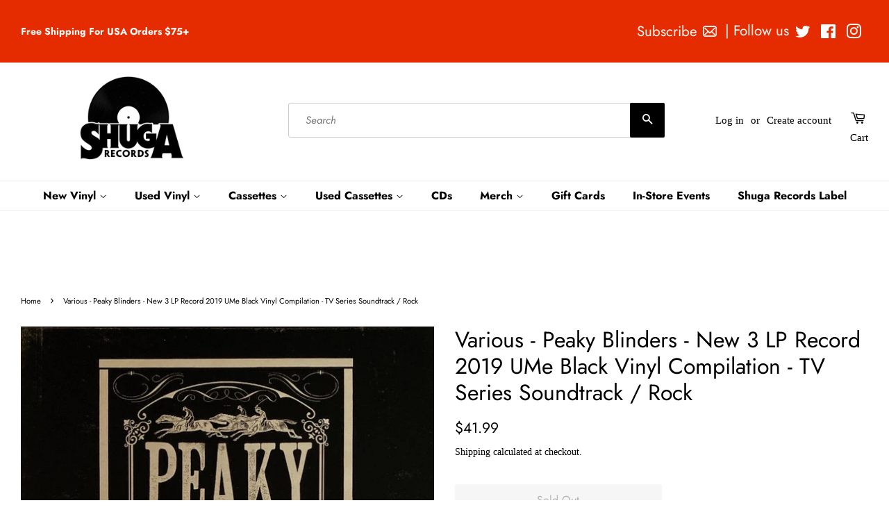

--- FILE ---
content_type: text/html; charset=utf-8
request_url: https://www.shugarecords.com/products/various-peakyblinders-new3lprecord2019umeblackvinylcompilation-tvseriessoundtrackrock
body_size: 49886
content:
<!doctype html>
<html class="no-js">
<head>


  <!-- Google tag (gtag.js) -->
<script async src="https://www.googletagmanager.com/gtag/js?id=G-HCTTGZ5MZ1"></script>
<script>
  window.dataLayer = window.dataLayer || [];
  function gtag(){dataLayer.push(arguments);}
  gtag('js', new Date());

  gtag('config', 'G-HCTTGZ5MZ1');
</script>
  
  
  
  <!-- google merchant verification -->

  <!-- Google tag (gtag.js) -->
<script async src="https://www.googletagmanager.com/gtag/js?id=Tag_ID"></script>
<script>
 window.dataLayer = window.dataLayer || [];
 function gtag(){dataLayer.push(arguments);}
 gtag('js', new Date());
 gtag('config', 'Tag_ID');
</script>
  
  <script
            src="https://code.jquery.com/jquery-3.3.1.min.js"
            integrity="sha256-FgpCb/KJQlLNfOu91ta32o/NMZxltwRo8QtmkMRdAu8="
            crossorigin="anonymous" ></script>

    <script>
    var cartCount = 0;
        $(document)
            .ready(function() {
                
                $('.modal--overlay')
                    .on('click', function() {
                        var overlay = $('.modal--overlay');
                        closeModal(overlay);
                    });
                              $('.close-modal-ajax')
                    .on('click', function() {
                        var overlay = $('.modal--overlay');
                        closeModal(overlay);
                    });
                                           $('body')
                    .on('click', function() {
                        var overlay = $('.modal--overlay');
                        closeModal(overlay);
                    });
            });
function addItem(a){$.ajax({type:"POST",url:"/cart/add.js",dataType:"json",data:$("#"+a).serialize(),success:addToCartOk,error:addToCartFail})}function showCart(){$.ajax({type:"POST",url:"/cart/add.js",dataType:"json",data:$("#"+form_id).serialize(),success:addToCartOk,error:addToCartFail})}function addToCartOk(a){cartCount++,$(".modal").html('<svg focusable="false" class="icon icon--nav-triangle-borderless " viewBox="0 0 20 9" role="presentation"><path d="M.47108938 9c.2694725-.26871321.57077721-.56867841.90388257-.89986354C3.12384116 6.36134886 5.74788116 3.76338565 9.2467995.30653888c.4145057-.4095171 1.0844277-.40860098 1.4977971.00205122L19.4935156 9H.47108938z" fill="#000000"></path></svg><span class="close close-modal-ajax" id="close">✕</span>'+a.title+' was added to the cart!<br><div class="flex modal-ajax-buttons"><div class="post-large--one-quarter mr-15-mobile"><a href="/cart" class="cart-page-link"><div class="btn btn--secondary">Go to cart</div></a></div><div class="post-large--one-quarter"><form action="/cart" method="post" novalidate="" class="cart"><button type="submit" name="checkout" class="btn" value="Check Out">Check Out</button></form></div></div>'),$("#cart-number").replaceWith('<span class="cart-count"  id="cart-number">'+cartCount+"</span>"),$("#cart-number-mobile").replaceWith('<span class="cart-count"  id="cart-number-mobile">'+cartCount+"</span>"),openModal()}function addToCartFail(a,o){$(".modal").html('<svg focusable="false" class="icon icon--nav-triangle-borderless " viewBox="0 0 20 9" role="presentation"><path d="M.47108938 9c.2694725-.26871321.57077721-.56867841.90388257-.89986354C3.12384116 6.36134886 5.74788116 3.76338565 9.2467995.30653888c.4145057-.4095171 1.0844277-.40860098 1.4977971.00205122L19.4935156 9H.47108938z" fill="#000000"></path></svg><span class="close close-modal-ajax" id="close">✕</span> The product you are trying to add is out of stock.'),openModal()}function centerModal(){var a=$(".modal.open"),o=a.outerWidth(),e=a.outerHeight(),t=$(window).width(),s=$(window).height();t%1!=0&&(t=Math.round(t)),s%1!=0&&(s=Math.round(s));var d=s/3-e/2.3,l=t/1-o/1;a.css({top:d,left:l})}function openModal(){$(".modal").removeClass("hidden").addClass("open"),$(".modal--overlay").removeClass("hidden").addClass("open"),$("body").css("overflow","auto"),centerModal()}function closeModal(a){$(a).addClass("hidden").removeClass("open"),$(".modal.open").addClass("hidden").removeClass("open"),$("body").css("overflow","auto")}
    </script>
    
<!-- Start of Booster Apps Seo-0.1--><title>Various - Peaky Blinders - New 3 LP Record 2019 UMe Black Vinyl Compil&ndash; Shuga Records</title><meta name="description" content="Various ‎– Peaky Blinders Label: UMC ‎– 0815650 Format: 3 × Vinyl, LP, Album, Compilation Country: Europe Released: 15 Nov 2019 Genre: Rock, Stage &amp;amp; Screen Style: Soundtrack Tracklist A1 –Tommy &#39;It&#39;s Not A Good Idea...&#39; 0:03 A2 –Nick Cave &amp;amp; The Bad Seeds Red Right Hand 6:10 A3 –The White Stripes St. James Infir" />
<!-- end of Booster Apps SEO -->

  <!-- Basic page needs ================================================== -->
  <meta charset="utf-8">
  <meta http-equiv="X-UA-Compatible" content="IE=edge,chrome=1">

  
  <link rel="shortcut icon" href="//www.shugarecords.com/cdn/shop/files/SHUGAlogo_a894a938-4656-4574-abab-b2eb4c264e99_32x32.png?v=1613522197" type="image/png" />
  

  <!-- Title and description ================================================== -->
  

  

  <!-- Social meta ================================================== -->
  <!-- /snippets/social-meta-tags.liquid -->




<meta property="og:site_name" content="Shuga Records">
<meta property="og:url" content="https://www.shugarecords.com/products/various-peakyblinders-new3lprecord2019umeblackvinylcompilation-tvseriessoundtrackrock">
<meta property="og:title" content="Various - Peaky Blinders - New 3 LP Record 2019 UMe Black Vinyl Compilation - TV Series Soundtrack / Rock">
<meta property="og:type" content="product">
<meta property="og:description" content="Various ‎– Peaky Blinders Label: UMC ‎– 0815650 Format: 3 × Vinyl, LP, Album, Compilation Country: Europe Released: 15 Nov 2019 Genre: Rock, Stage &amp;amp; Screen Style: Soundtrack Tracklist A1 –Tommy &#39;It&#39;s Not A Good Idea...&#39; 0:03 A2 –Nick Cave &amp;amp; The Bad Seeds Red Right Hand 6:10 A3 –The White Stripes St. James Infir">

  <meta property="og:price:amount" content="41.99">
  <meta property="og:price:currency" content="USD">

<meta property="og:image" content="http://www.shugarecords.com/cdn/shop/products/a343291b6a0651a36fbf481360389b6bc5b165b0_1200x1200.jpg?v=1576103368">
<meta property="og:image:secure_url" content="https://www.shugarecords.com/cdn/shop/products/a343291b6a0651a36fbf481360389b6bc5b165b0_1200x1200.jpg?v=1576103368">


  <meta name="twitter:site" content="@Shuga_Records">

<meta name="twitter:card" content="summary_large_image">
<meta name="twitter:title" content="Various - Peaky Blinders - New 3 LP Record 2019 UMe Black Vinyl Compilation - TV Series Soundtrack / Rock">
<meta name="twitter:description" content="Various ‎– Peaky Blinders Label: UMC ‎– 0815650 Format: 3 × Vinyl, LP, Album, Compilation Country: Europe Released: 15 Nov 2019 Genre: Rock, Stage &amp;amp; Screen Style: Soundtrack Tracklist A1 –Tommy &#39;It&#39;s Not A Good Idea...&#39; 0:03 A2 –Nick Cave &amp;amp; The Bad Seeds Red Right Hand 6:10 A3 –The White Stripes St. James Infir">


  <!-- Helpers ================================================== -->
  <link rel="canonical" href="https://www.shugarecords.com/products/various-peakyblinders-new3lprecord2019umeblackvinylcompilation-tvseriessoundtrackrock">
  <meta name="viewport" content="width=device-width,initial-scale=1">
  <meta name="theme-color" content="#000000">

  <!-- CSS ================================================== -->
  <link href="//www.shugarecords.com/cdn/shop/t/57/assets/timber.scss.css?v=22951014971036513351765914104" rel="stylesheet" type="text/css" media="all" />
  <link href="//www.shugarecords.com/cdn/shop/t/57/assets/theme.scss.css?v=4886752414416847701765914104" rel="stylesheet" type="text/css" media="all" />

  <script>
    window.theme = window.theme || {};

    var theme = {
      strings: {
        addToCart: "Add to Cart",
        soldOut: "Sold Out",
        unavailable: "Unavailable",
        zoomClose: "Close (Esc)",
        zoomPrev: "Previous (Left arrow key)",
        zoomNext: "Next (Right arrow key)",
        addressError: "Error looking up that address",
        addressNoResults: "No results for that address",
        addressQueryLimit: "You have exceeded the Google API usage limit. Consider upgrading to a \u003ca href=\"https:\/\/developers.google.com\/maps\/premium\/usage-limits\"\u003ePremium Plan\u003c\/a\u003e.",
        authError: "There was a problem authenticating your Google Maps API Key."
      },
      settings: {
        // Adding some settings to allow the editor to update correctly when they are changed
        enableWideLayout: true,
        typeAccentTransform: false,
        typeAccentSpacing: false,
        baseFontSize: '15px',
        headerBaseFontSize: '32px',
        accentFontSize: '16px'
      },
      variables: {
        mediaQueryMedium: 'screen and (max-width: 768px)',
        bpSmall: false
      },
      moneyFormat: "${{amount}}"
    }

    document.documentElement.className = document.documentElement.className.replace('no-js', 'supports-js');
  </script>

  <!-- Header hook for plugins ================================================== -->
  <script>window.performance && window.performance.mark && window.performance.mark('shopify.content_for_header.start');</script><meta name="facebook-domain-verification" content="dw2uqh81ciwth016prizp00v4gq8cx">
<meta name="google-site-verification" content="T18DAwSzFhLXWJzLPAHobe85EaS9VzGQ-y2sOgKRPxM">
<meta id="shopify-digital-wallet" name="shopify-digital-wallet" content="/13776983/digital_wallets/dialog">
<meta name="shopify-checkout-api-token" content="00ee25864d05a404a93bba315085d309">
<meta id="in-context-paypal-metadata" data-shop-id="13776983" data-venmo-supported="false" data-environment="production" data-locale="en_US" data-paypal-v4="true" data-currency="USD">
<link rel="alternate" type="application/json+oembed" href="https://www.shugarecords.com/products/various-peakyblinders-new3lprecord2019umeblackvinylcompilation-tvseriessoundtrackrock.oembed">
<script async="async" src="/checkouts/internal/preloads.js?locale=en-US"></script>
<link rel="preconnect" href="https://shop.app" crossorigin="anonymous">
<script async="async" src="https://shop.app/checkouts/internal/preloads.js?locale=en-US&shop_id=13776983" crossorigin="anonymous"></script>
<script id="apple-pay-shop-capabilities" type="application/json">{"shopId":13776983,"countryCode":"US","currencyCode":"USD","merchantCapabilities":["supports3DS"],"merchantId":"gid:\/\/shopify\/Shop\/13776983","merchantName":"Shuga Records","requiredBillingContactFields":["postalAddress","email","phone"],"requiredShippingContactFields":["postalAddress","email","phone"],"shippingType":"shipping","supportedNetworks":["visa","masterCard","amex","discover","elo","jcb"],"total":{"type":"pending","label":"Shuga Records","amount":"1.00"},"shopifyPaymentsEnabled":true,"supportsSubscriptions":true}</script>
<script id="shopify-features" type="application/json">{"accessToken":"00ee25864d05a404a93bba315085d309","betas":["rich-media-storefront-analytics"],"domain":"www.shugarecords.com","predictiveSearch":true,"shopId":13776983,"locale":"en"}</script>
<script>var Shopify = Shopify || {};
Shopify.shop = "shuga-records-chicago.myshopify.com";
Shopify.locale = "en";
Shopify.currency = {"active":"USD","rate":"1.0"};
Shopify.country = "US";
Shopify.theme = {"name":"Current Minimal w banner - JS fix","id":140575441094,"schema_name":"Minimal","schema_version":"11.1.0","theme_store_id":380,"role":"main"};
Shopify.theme.handle = "null";
Shopify.theme.style = {"id":null,"handle":null};
Shopify.cdnHost = "www.shugarecords.com/cdn";
Shopify.routes = Shopify.routes || {};
Shopify.routes.root = "/";</script>
<script type="module">!function(o){(o.Shopify=o.Shopify||{}).modules=!0}(window);</script>
<script>!function(o){function n(){var o=[];function n(){o.push(Array.prototype.slice.apply(arguments))}return n.q=o,n}var t=o.Shopify=o.Shopify||{};t.loadFeatures=n(),t.autoloadFeatures=n()}(window);</script>
<script>
  window.ShopifyPay = window.ShopifyPay || {};
  window.ShopifyPay.apiHost = "shop.app\/pay";
  window.ShopifyPay.redirectState = null;
</script>
<script id="shop-js-analytics" type="application/json">{"pageType":"product"}</script>
<script defer="defer" async type="module" src="//www.shugarecords.com/cdn/shopifycloud/shop-js/modules/v2/client.init-shop-cart-sync_WVOgQShq.en.esm.js"></script>
<script defer="defer" async type="module" src="//www.shugarecords.com/cdn/shopifycloud/shop-js/modules/v2/chunk.common_C_13GLB1.esm.js"></script>
<script defer="defer" async type="module" src="//www.shugarecords.com/cdn/shopifycloud/shop-js/modules/v2/chunk.modal_CLfMGd0m.esm.js"></script>
<script type="module">
  await import("//www.shugarecords.com/cdn/shopifycloud/shop-js/modules/v2/client.init-shop-cart-sync_WVOgQShq.en.esm.js");
await import("//www.shugarecords.com/cdn/shopifycloud/shop-js/modules/v2/chunk.common_C_13GLB1.esm.js");
await import("//www.shugarecords.com/cdn/shopifycloud/shop-js/modules/v2/chunk.modal_CLfMGd0m.esm.js");

  window.Shopify.SignInWithShop?.initShopCartSync?.({"fedCMEnabled":true,"windoidEnabled":true});

</script>
<script>
  window.Shopify = window.Shopify || {};
  if (!window.Shopify.featureAssets) window.Shopify.featureAssets = {};
  window.Shopify.featureAssets['shop-js'] = {"shop-cart-sync":["modules/v2/client.shop-cart-sync_DuR37GeY.en.esm.js","modules/v2/chunk.common_C_13GLB1.esm.js","modules/v2/chunk.modal_CLfMGd0m.esm.js"],"init-fed-cm":["modules/v2/client.init-fed-cm_BucUoe6W.en.esm.js","modules/v2/chunk.common_C_13GLB1.esm.js","modules/v2/chunk.modal_CLfMGd0m.esm.js"],"shop-toast-manager":["modules/v2/client.shop-toast-manager_B0JfrpKj.en.esm.js","modules/v2/chunk.common_C_13GLB1.esm.js","modules/v2/chunk.modal_CLfMGd0m.esm.js"],"init-shop-cart-sync":["modules/v2/client.init-shop-cart-sync_WVOgQShq.en.esm.js","modules/v2/chunk.common_C_13GLB1.esm.js","modules/v2/chunk.modal_CLfMGd0m.esm.js"],"shop-button":["modules/v2/client.shop-button_B_U3bv27.en.esm.js","modules/v2/chunk.common_C_13GLB1.esm.js","modules/v2/chunk.modal_CLfMGd0m.esm.js"],"init-windoid":["modules/v2/client.init-windoid_DuP9q_di.en.esm.js","modules/v2/chunk.common_C_13GLB1.esm.js","modules/v2/chunk.modal_CLfMGd0m.esm.js"],"shop-cash-offers":["modules/v2/client.shop-cash-offers_BmULhtno.en.esm.js","modules/v2/chunk.common_C_13GLB1.esm.js","modules/v2/chunk.modal_CLfMGd0m.esm.js"],"pay-button":["modules/v2/client.pay-button_CrPSEbOK.en.esm.js","modules/v2/chunk.common_C_13GLB1.esm.js","modules/v2/chunk.modal_CLfMGd0m.esm.js"],"init-customer-accounts":["modules/v2/client.init-customer-accounts_jNk9cPYQ.en.esm.js","modules/v2/client.shop-login-button_DJ5ldayH.en.esm.js","modules/v2/chunk.common_C_13GLB1.esm.js","modules/v2/chunk.modal_CLfMGd0m.esm.js"],"avatar":["modules/v2/client.avatar_BTnouDA3.en.esm.js"],"checkout-modal":["modules/v2/client.checkout-modal_pBPyh9w8.en.esm.js","modules/v2/chunk.common_C_13GLB1.esm.js","modules/v2/chunk.modal_CLfMGd0m.esm.js"],"init-shop-for-new-customer-accounts":["modules/v2/client.init-shop-for-new-customer-accounts_BUoCy7a5.en.esm.js","modules/v2/client.shop-login-button_DJ5ldayH.en.esm.js","modules/v2/chunk.common_C_13GLB1.esm.js","modules/v2/chunk.modal_CLfMGd0m.esm.js"],"init-customer-accounts-sign-up":["modules/v2/client.init-customer-accounts-sign-up_CnczCz9H.en.esm.js","modules/v2/client.shop-login-button_DJ5ldayH.en.esm.js","modules/v2/chunk.common_C_13GLB1.esm.js","modules/v2/chunk.modal_CLfMGd0m.esm.js"],"init-shop-email-lookup-coordinator":["modules/v2/client.init-shop-email-lookup-coordinator_CzjY5t9o.en.esm.js","modules/v2/chunk.common_C_13GLB1.esm.js","modules/v2/chunk.modal_CLfMGd0m.esm.js"],"shop-follow-button":["modules/v2/client.shop-follow-button_CsYC63q7.en.esm.js","modules/v2/chunk.common_C_13GLB1.esm.js","modules/v2/chunk.modal_CLfMGd0m.esm.js"],"shop-login-button":["modules/v2/client.shop-login-button_DJ5ldayH.en.esm.js","modules/v2/chunk.common_C_13GLB1.esm.js","modules/v2/chunk.modal_CLfMGd0m.esm.js"],"shop-login":["modules/v2/client.shop-login_B9ccPdmx.en.esm.js","modules/v2/chunk.common_C_13GLB1.esm.js","modules/v2/chunk.modal_CLfMGd0m.esm.js"],"lead-capture":["modules/v2/client.lead-capture_D0K_KgYb.en.esm.js","modules/v2/chunk.common_C_13GLB1.esm.js","modules/v2/chunk.modal_CLfMGd0m.esm.js"],"payment-terms":["modules/v2/client.payment-terms_BWmiNN46.en.esm.js","modules/v2/chunk.common_C_13GLB1.esm.js","modules/v2/chunk.modal_CLfMGd0m.esm.js"]};
</script>
<script>(function() {
  var isLoaded = false;
  function asyncLoad() {
    if (isLoaded) return;
    isLoaded = true;
    var urls = ["https:\/\/rec.autocommerce.io\/recommender_javascript?shop=shuga-records-chicago.myshopify.com","https:\/\/chimpstatic.com\/mcjs-connected\/js\/users\/eac928fc62237ef7b91121d62\/5204aa8083ba77dbad4ecf34e.js?shop=shuga-records-chicago.myshopify.com","https:\/\/searchanise-ef84.kxcdn.com\/widgets\/shopify\/init.js?a=0m1b0S1N4W\u0026shop=shuga-records-chicago.myshopify.com"];
    for (var i = 0; i < urls.length; i++) {
      var s = document.createElement('script');
      s.type = 'text/javascript';
      s.async = true;
      s.src = urls[i];
      var x = document.getElementsByTagName('script')[0];
      x.parentNode.insertBefore(s, x);
    }
  };
  if(window.attachEvent) {
    window.attachEvent('onload', asyncLoad);
  } else {
    window.addEventListener('load', asyncLoad, false);
  }
})();</script>
<script id="__st">var __st={"a":13776983,"offset":-21600,"reqid":"59f61fc5-5175-4ddd-bb83-e619d951b527-1769632112","pageurl":"www.shugarecords.com\/products\/various-peakyblinders-new3lprecord2019umeblackvinylcompilation-tvseriessoundtrackrock","u":"e3e89cfb58d6","p":"product","rtyp":"product","rid":4429386907722};</script>
<script>window.ShopifyPaypalV4VisibilityTracking = true;</script>
<script id="captcha-bootstrap">!function(){'use strict';const t='contact',e='account',n='new_comment',o=[[t,t],['blogs',n],['comments',n],[t,'customer']],c=[[e,'customer_login'],[e,'guest_login'],[e,'recover_customer_password'],[e,'create_customer']],r=t=>t.map((([t,e])=>`form[action*='/${t}']:not([data-nocaptcha='true']) input[name='form_type'][value='${e}']`)).join(','),a=t=>()=>t?[...document.querySelectorAll(t)].map((t=>t.form)):[];function s(){const t=[...o],e=r(t);return a(e)}const i='password',u='form_key',d=['recaptcha-v3-token','g-recaptcha-response','h-captcha-response',i],f=()=>{try{return window.sessionStorage}catch{return}},m='__shopify_v',_=t=>t.elements[u];function p(t,e,n=!1){try{const o=window.sessionStorage,c=JSON.parse(o.getItem(e)),{data:r}=function(t){const{data:e,action:n}=t;return t[m]||n?{data:e,action:n}:{data:t,action:n}}(c);for(const[e,n]of Object.entries(r))t.elements[e]&&(t.elements[e].value=n);n&&o.removeItem(e)}catch(o){console.error('form repopulation failed',{error:o})}}const l='form_type',E='cptcha';function T(t){t.dataset[E]=!0}const w=window,h=w.document,L='Shopify',v='ce_forms',y='captcha';let A=!1;((t,e)=>{const n=(g='f06e6c50-85a8-45c8-87d0-21a2b65856fe',I='https://cdn.shopify.com/shopifycloud/storefront-forms-hcaptcha/ce_storefront_forms_captcha_hcaptcha.v1.5.2.iife.js',D={infoText:'Protected by hCaptcha',privacyText:'Privacy',termsText:'Terms'},(t,e,n)=>{const o=w[L][v],c=o.bindForm;if(c)return c(t,g,e,D).then(n);var r;o.q.push([[t,g,e,D],n]),r=I,A||(h.body.append(Object.assign(h.createElement('script'),{id:'captcha-provider',async:!0,src:r})),A=!0)});var g,I,D;w[L]=w[L]||{},w[L][v]=w[L][v]||{},w[L][v].q=[],w[L][y]=w[L][y]||{},w[L][y].protect=function(t,e){n(t,void 0,e),T(t)},Object.freeze(w[L][y]),function(t,e,n,w,h,L){const[v,y,A,g]=function(t,e,n){const i=e?o:[],u=t?c:[],d=[...i,...u],f=r(d),m=r(i),_=r(d.filter((([t,e])=>n.includes(e))));return[a(f),a(m),a(_),s()]}(w,h,L),I=t=>{const e=t.target;return e instanceof HTMLFormElement?e:e&&e.form},D=t=>v().includes(t);t.addEventListener('submit',(t=>{const e=I(t);if(!e)return;const n=D(e)&&!e.dataset.hcaptchaBound&&!e.dataset.recaptchaBound,o=_(e),c=g().includes(e)&&(!o||!o.value);(n||c)&&t.preventDefault(),c&&!n&&(function(t){try{if(!f())return;!function(t){const e=f();if(!e)return;const n=_(t);if(!n)return;const o=n.value;o&&e.removeItem(o)}(t);const e=Array.from(Array(32),(()=>Math.random().toString(36)[2])).join('');!function(t,e){_(t)||t.append(Object.assign(document.createElement('input'),{type:'hidden',name:u})),t.elements[u].value=e}(t,e),function(t,e){const n=f();if(!n)return;const o=[...t.querySelectorAll(`input[type='${i}']`)].map((({name:t})=>t)),c=[...d,...o],r={};for(const[a,s]of new FormData(t).entries())c.includes(a)||(r[a]=s);n.setItem(e,JSON.stringify({[m]:1,action:t.action,data:r}))}(t,e)}catch(e){console.error('failed to persist form',e)}}(e),e.submit())}));const S=(t,e)=>{t&&!t.dataset[E]&&(n(t,e.some((e=>e===t))),T(t))};for(const o of['focusin','change'])t.addEventListener(o,(t=>{const e=I(t);D(e)&&S(e,y())}));const B=e.get('form_key'),M=e.get(l),P=B&&M;t.addEventListener('DOMContentLoaded',(()=>{const t=y();if(P)for(const e of t)e.elements[l].value===M&&p(e,B);[...new Set([...A(),...v().filter((t=>'true'===t.dataset.shopifyCaptcha))])].forEach((e=>S(e,t)))}))}(h,new URLSearchParams(w.location.search),n,t,e,['guest_login'])})(!0,!0)}();</script>
<script integrity="sha256-4kQ18oKyAcykRKYeNunJcIwy7WH5gtpwJnB7kiuLZ1E=" data-source-attribution="shopify.loadfeatures" defer="defer" src="//www.shugarecords.com/cdn/shopifycloud/storefront/assets/storefront/load_feature-a0a9edcb.js" crossorigin="anonymous"></script>
<script crossorigin="anonymous" defer="defer" src="//www.shugarecords.com/cdn/shopifycloud/storefront/assets/shopify_pay/storefront-65b4c6d7.js?v=20250812"></script>
<script data-source-attribution="shopify.dynamic_checkout.dynamic.init">var Shopify=Shopify||{};Shopify.PaymentButton=Shopify.PaymentButton||{isStorefrontPortableWallets:!0,init:function(){window.Shopify.PaymentButton.init=function(){};var t=document.createElement("script");t.src="https://www.shugarecords.com/cdn/shopifycloud/portable-wallets/latest/portable-wallets.en.js",t.type="module",document.head.appendChild(t)}};
</script>
<script data-source-attribution="shopify.dynamic_checkout.buyer_consent">
  function portableWalletsHideBuyerConsent(e){var t=document.getElementById("shopify-buyer-consent"),n=document.getElementById("shopify-subscription-policy-button");t&&n&&(t.classList.add("hidden"),t.setAttribute("aria-hidden","true"),n.removeEventListener("click",e))}function portableWalletsShowBuyerConsent(e){var t=document.getElementById("shopify-buyer-consent"),n=document.getElementById("shopify-subscription-policy-button");t&&n&&(t.classList.remove("hidden"),t.removeAttribute("aria-hidden"),n.addEventListener("click",e))}window.Shopify?.PaymentButton&&(window.Shopify.PaymentButton.hideBuyerConsent=portableWalletsHideBuyerConsent,window.Shopify.PaymentButton.showBuyerConsent=portableWalletsShowBuyerConsent);
</script>
<script data-source-attribution="shopify.dynamic_checkout.cart.bootstrap">document.addEventListener("DOMContentLoaded",(function(){function t(){return document.querySelector("shopify-accelerated-checkout-cart, shopify-accelerated-checkout")}if(t())Shopify.PaymentButton.init();else{new MutationObserver((function(e,n){t()&&(Shopify.PaymentButton.init(),n.disconnect())})).observe(document.body,{childList:!0,subtree:!0})}}));
</script>
<script id='scb4127' type='text/javascript' async='' src='https://www.shugarecords.com/cdn/shopifycloud/privacy-banner/storefront-banner.js'></script><link id="shopify-accelerated-checkout-styles" rel="stylesheet" media="screen" href="https://www.shugarecords.com/cdn/shopifycloud/portable-wallets/latest/accelerated-checkout-backwards-compat.css" crossorigin="anonymous">
<style id="shopify-accelerated-checkout-cart">
        #shopify-buyer-consent {
  margin-top: 1em;
  display: inline-block;
  width: 100%;
}

#shopify-buyer-consent.hidden {
  display: none;
}

#shopify-subscription-policy-button {
  background: none;
  border: none;
  padding: 0;
  text-decoration: underline;
  font-size: inherit;
  cursor: pointer;
}

#shopify-subscription-policy-button::before {
  box-shadow: none;
}

      </style>

<script>window.performance && window.performance.mark && window.performance.mark('shopify.content_for_header.end');</script>
<script>
  const elements = document.getElementsByName("google-site-verification");
   for (let i = 0; i < elements.length; i++) {
       elements[i].remove();
   }

</script>
  <script src="//www.shugarecords.com/cdn/shop/t/57/assets/jquery-2.2.3.min.js?v=58211863146907186831743972148" type="text/javascript"></script>

  <script src="//www.shugarecords.com/cdn/shop/t/57/assets/lazysizes.min.js?v=155223123402716617051743972148" async="async"></script>

  
  




  





<!-- BeginConsistentCartAddon -->  <script>    Shopify.customer_logged_in = false ;  Shopify.customer_email = "" ;  Shopify.log_uuids = true;    </script>  <!-- EndConsistentCartAddon -->
  <meta name="google-site-verification" content="mEm9o5b_51FlVk93e0Z8EGLlKeU3_JsiFlRtliA3E9c" />
<!-- BEGIN app block: shopify://apps/sitemap-noindex-pro-seo/blocks/app-embed/4d815e2c-5af0-46ba-8301-d0f9cf660031 --><meta name="robots" content="noindex,nofollow" />
<!-- END app block --><!-- BEGIN app block: shopify://apps/kor-order-limit-quantity/blocks/app-embed/143c1e59-4c01-4de6-ad3e-90b86ada592d -->


<!-- BEGIN app snippet: mc-checkout --><script type="text/javascript">
  
  const mcLimitKORData1 = {"priority":{"default_priority":["VARIANT_LIMIT","PRODUCT_LIMIT","COLLECTION_MIN_MAX","TAG_LIMIT","GLOBAL_LIMIT"],"cart_amount":["CART_LIMIT","AMOUNT_LIMIT","TAGS_AMOUNT_LIMIT","TOTAL_WEIGHT"]},"config":{"override_amount":null},"messages":{"upper_limit_msg":"You can Purchase Max \u003cstrong\u003e{%-limit-%} \u003c\/strong\u003eQty of \u003cstrong\u003e{%-product_title-%}\u003c\/strong\u003e","lower_limit_msg":"You Need to Purchase at least \u003cstrong\u003e{%-limit-%} \u003c\/strong\u003e Qty of \u003cstrong\u003e{%-product_title-%}\u003c\/strong\u003e.","increment_limit_msg":"You can buy  \u003cstrong\u003e{%-product_title-%}\u003c\/strong\u003e in multiples of \u003cstrong\u003e{%-limit-%}\u003c\/strong\u003e.","lifetime_limit_msg":"You can purchase max \u003cstrong\u003e {%-limit-%} \u003c\/strong\u003e of \u003cstrong\u003e {%-product_title-%} \u003c\/strong\u003e in lifetime"},"global":{"info":null},"products":{"info":{"8696269013190":{"purchase_limit":3,"min_purchase_limit":1,"increment_qty":null,"life_time_limit":null},"8717166870726":{"purchase_limit":3,"min_purchase_limit":1,"increment_qty":null,"life_time_limit":null},"8061251322054":{"purchase_limit":3,"min_purchase_limit":1,"increment_qty":null,"life_time_limit":null}}},"collectionsProducts":{"info":[]},"variants":{"info":[]},"cart":{"info":null},"amount":{"info":null},"weight":{"info":null,"message":null}};
  
  
  const mcLimitKORData2 = {"locale_messages":{"default":{"general_min_message":"You Need to Purchase at least \u003cstrong\u003e{%-limit-%} \u003c\/strong\u003e Qty of \u003cstrong\u003e{%-product_title-%}\u003c\/strong\u003e.","general_max_message":"You can Purchase Max \u003cstrong\u003e{%-limit-%} \u003c\/strong\u003eQty of \u003cstrong\u003e{%-product_title-%}\u003c\/strong\u003e","general_multiply_message":"You can buy  \u003cstrong\u003e{%-product_title-%}\u003c\/strong\u003e in multiples of \u003cstrong\u003e{%-limit-%}\u003c\/strong\u003e.","order_amt_tag_min_message":"","order_amt_tag_max_message":"","general_lifetime_message":"You can purchase max \u003cstrong\u003e {%-limit-%} \u003c\/strong\u003e of \u003cstrong\u003e {%-product_title-%} \u003c\/strong\u003e in lifetime","cart_min_message":" ","cart_max_message":"","order_amt_min_message":"","order_amt_max_message":"","weight_min_message":"","weight_max_message":""}},"collections":{"info":[]},"tags":[],"modelDesign":"\u003cstyle\u003e.modal-content-custom{background-color: #fefefe;\n              border: 1px solid #888;\n              color: #000000;\n              font-size: 15px;}\u003c\/style\u003e"};
  
  const mcLimitKORData = { ...mcLimitKORData1, ...mcLimitKORData2 };
  
  const mcKorAppSettings = {"plan":4,"hasFreeImpression":false,"disable_add_to_cart":false,"designType":"ALERT","lifetime_limit":{"life_span_type":0,"life_span_days":0,"end_date":null,"start_date":null,"interval":{"date":null,"interval":"custom","custom_days":1}},"pPage":[]};
  
  // For add to cart button Click
  var template = "product";
  function jqueryCode() {
    if (template == 'product') {
      document.addEventListener('DOMContentLoaded', () => {
        $('button[name="add"], .btn-addtocart, .buy-buttons__buttons [data-component="button-action"], .add-to-cart, button[data-action="add-to-cart"], button[type="submit"][data-add-to-cart-text]').click(function (e, options) {
          options = options || {};
          if (!options.eventTrigger) {
            e.preventDefault();
            if (addToCartEventStopPropogation.includes(Shopify.shop)) {
              e.stopImmediatePropagation();
            }
            CheckOnAddToCart().then(function (res) {
              if (res.msg != '') {
                showMessage(res.msg);
              } else {
                if (Shopify.shop == "urbanbaristas.myshopify.com") {
                  $('form[action^="/cart/add"]').submit();
                } else {
                  $(e.target).trigger("click", { eventTrigger: true });
                } updateNumberOfProductLimit(res.qty);
              }
            });
          }
        });
        if (typeof mcKorAppSettings != "undefined" && (mcKorAppSettings?.pPage?.addToCart && mcKorAppSettings?.pPage?.addToCart != "")) {
          $(mcKorAppSettings?.pPage?.addToCart).click(function (e, options) {
            options = options || {};
            if (!options.eventTrigger) {
              e.preventDefault();
              if (addToCartEventStopPropogation.includes(Shopify.shop)) {
                e.stopImmediatePropagation();
              }
              CheckOnAddToCart().then(function (res) {
                if (res.msg != '') {
                  showMessage(res.msg);
                } else {
                  $(e.target).trigger("click", { eventTrigger: true });
                  updateNumberOfProductLimit(res.qty);
                }
              });
            }
          });
        }
      });
    }
  }

  function CheckOnAddToCart() {
    return new Promise(function (resolve) {
      jQuery.getJSON("/cart.js", function (cartItems) {

        var res = window.mcproductresponse.data;
        var msg = '';
        var globalMsg = '';
        let variantMsg = "";
        var collectionMsg = '';
        var tagMsg = '';
        var is_global_limit = false,
          is_product_limit = false,
          is_number_collection_limit = false,
          is_tag_limit = false,
          is_variant_limit = false;
        var productMsg = '';
        //var productData = $('form[action^="/cart/add"], form[action$="/cart/add"]').serializeArray();
        var productId = product_id,
          variantId = '',
          qty = '',
          variantqty = '',
          collectionqty = '';

        var productData = $('form[action^="/cart/add"], form[action$="/cart/add"]').serializeArray();
        if (mcKorAppSettings?.pPage?.fmSelecotor) {
          productData = $(mcKorAppSettings?.pPage?.fmSelecotor).serializeArray();
        }

        // get variant id
        const queryString = window.location.search;
        const urlParams = new URLSearchParams(queryString);
        const variant_id = urlParams.get('variant');

        productData.map((product) => {
          if (product.name == 'quantity') {
            qty = variantqty = collectionqty = parseInt(product.value, 10);
          } else if (product.name == 'id') {
            variantId = product.value;
          }
        })

        cartItems.items.map((item) => {
          if (productId == item.product_id) {
            qty = parseInt(item.quantity, 10) + qty;
          }
          if (variantId == item.id) {
            variantqty = parseInt(item.quantity, 10) + variantqty;
          }
        })

        if (res?.tag?.info) {
          var tagMaxQty = res.tag.info.max_limit;
          var tagMinQty = res.tag.info.min_limit;
          if (tagMinQty != 0 && tagMinQty && tagMaxQty != 0 && tagMaxQty) {
            is_tag_limit = true;
            if (qty > tagMaxQty) {
              tagMsg = res.tag.message.upper_limit_msg;
            } else if (qty < tagMinQty) {
              tagMsg = res.tag.message.lower_limit_msg;
            }
          }
        }

        if (res?.number_of_product_limit?.length > 0) {
          is_number_collection_limit = true;
          res.number_of_product_limit.map(collection => {
            if (collectionqty > collection.remaining_max_qty) {
              collectionMsg = collection.max_msg;
            }
          })
        }


        if (variantId && res?.variants?.length > 0) {
          res.variants.forEach((variant) => {
            if (variant.info.id == variantId) {
              let min_qty = variant.info.lower_limit;
              let max_qty = variant.info.purchase_limit;
              if (max_qty != null && max_qty != 0 && max_qty && min_qty != null && min_qty != 0 && min_qty) {
                is_variant_limit = true;
                if (variantqty > max_qty) {
                  variantMsg = variant.message.upper_limit_msg;
                } else if (variantqty < min_qty) {
                  variantMsg = variant.message.lower_limit_msg;
                }
              }
            }
          });
        }

        if (res?.product?.info) {
          var maxQty = res.product.info.purchase_limit;
          var minQty = res.product.info.min_purchase_limit;
          // var lifetimeQty = res.product.info.life_time_limit || 0;

          var lifetimeQty = res.product.info?.remainingQty;
          var remainingQty = res.product.info?.remainingQty;

          if (minQty != 0 && minQty && maxQty != 0 && maxQty) {
            is_product_limit = true;
            if (lifetimeQty != null && lifetimeQty != undefined && qty > remainingQty) {
              productMsg = res.product.message.lifetime_limit_msg;
            } else if (qty > maxQty) {
              productMsg = res.product.message.upper_limit_msg;
            } else if (qty < minQty) {
              productMsg = res.product.message.lower_limit_msg;
            }
          }
        }

        if (res?.global?.info && Object.keys(res.global.message).length > 0) {
          var globalMaxQty = res.global.info.global_limit;
          var globalMinQty = res.global.info.min_global_limit;

          if (globalMaxQty != null && globalMinQty != null) {
            is_global_limit = true;
            if (qty > globalMaxQty) {
              globalMsg = res.global.message.upper_limit_msg;
            } else if (qty < globalMinQty) {
              globalMsg = res.global.message.lower_limit_msg;
            }
          }
        }

        if (res?.priority) {
          for (const [key, value] of Object.entries(res.priority)) {
            if ((value == "COLLECTION_MIN_MAX" || value == "PRODUCT_LIMIT") && is_product_limit) {
              msg = productMsg;
              break;
            }
            if (value == "VARIANT_LIMIT" && is_variant_limit) {
              msg = variantMsg;
              break;
            }
            if (value == "GLOBAL_LIMIT" && is_global_limit) {
              msg = globalMsg;
              break;
            }
            if (value == "TAG_LIMIT" && is_tag_limit) {
              msg = tagMsg;
              break;
            }
          }
        }

        if (is_number_collection_limit) {
          if (msg) {
            msg += "<br>" + collectionMsg;
          } else {
            msg = collectionMsg;
          }
        }

        var response = {
          msg: msg,
          qty: collectionqty
        }
        resolve(response);
      });
    })
  }

  function updateNumberOfProductLimit(qty) {
    qty = parseInt(qty, 10);
    var res = window.mcproductresponse.data;
    if (res?.number_of_product_limit.length > 0) {
      res?.number_of_product_limit.map(collection => {
        collection.remaining_max_qty = parseInt(collection.remaining_max_qty - qty, 10);
      })
    }
    window.mcproductresponse.data = res;
  }
</script><!-- END app snippet --><!-- BEGIN app snippet: mc-product --><script>
  function mcKorGetDateRangeFromLifeSpan(ctx) {
    const now = new Date();

    // Helpers scoped inside
    function startOfDay(date) {
      return new Date(date.getFullYear(), date.getMonth(), date.getDate());
    }

    function endOfDay(date) {
      return new Date(date.getFullYear(), date.getMonth(), date.getDate(), 23, 59, 59, 999);
    }

    function startOfWeek(date) {
      const d = new Date(date);
      const day = d.getDay();
      const diff = d.getDate() - day + (day === 0 ? -6 : 1); // Monday as start
      return startOfDay(new Date(d.setDate(diff)));
    }

    function endOfWeek(date) {
      const start = startOfWeek(date);
      return endOfDay(new Date(start.getFullYear(), start.getMonth(), start.getDate() + 6));
    }

    function startOfMonth(date) {
      return new Date(date.getFullYear(), date.getMonth(), 1);
    }

    function endOfMonth(date) {
      return new Date(date.getFullYear(), date.getMonth() + 1, 0, 23, 59, 59, 999);
    }

    function startOfYear(date) {
      return new Date(date.getFullYear(), 0, 1);
    }

    function endOfYear(date) {
      return new Date(date.getFullYear(), 11, 31, 23, 59, 59, 999);
    }

    // Main logic
    if (ctx.life_span_type === 2) {
      const startDate = startOfDay(new Date(now.getFullYear(), now.getMonth(), now.getDate() - ctx.life_span_days));
      const endDate = endOfDay(now);
      return [startDate, endDate];
    }

    if (ctx.life_span_type === 4) {
      const startDate = endOfDay(new Date(ctx.start_date));
      const endDate = startOfDay(new Date(ctx.end_date));
      const currentDate = now;

      if (currentDate < startDate || currentDate > endDate) {
        return [null, null];
      }

      return [startDate, endDate];
    }

    if (ctx.life_span_type === 5) {
      const intervalSetting = ctx.user_interval;
      if (!intervalSetting) return [null, null];

      const interval = intervalSetting.interval;

      if (interval === "day") {
        return [startOfDay(now), endOfDay(now)];
      }

      if (interval === "week") {
        return [startOfWeek(now), endOfWeek(now)];
      }

      if (interval === "month") {
        return [startOfMonth(now), endOfMonth(now)];
      }

      if (interval === "year") {
        return [startOfYear(now), endOfYear(now)];
      }

      if (["10", "20", "30", "custom"].includes(interval)) {
        let days = 1;
        let start = new Date();

        if (intervalSetting.date) {
          start = new Date(intervalSetting.date);
        }

        if (["10", "20", "30"].includes(interval)) {
          days = parseInt(interval, 10);
        } else if (interval === "custom") {
          days = parseInt(intervalSetting.custom_days || 1, 10);
        }

        const now = new Date();
        if (now < start) return [null, null];

        const diffDays = Math.floor((now - start) / (1000 * 60 * 60 * 24));
        const multiplier = Math.floor(diffDays / days);

        if (multiplier >= 1) {
          start.setDate(start.getDate() + multiplier * days);
        }

        const end = new Date(start);
        end.setDate(start.getDate() + days);

        return [startOfDay(start), endOfDay(end)];
      }
    }

    return [null, null];
  }

  function mcKorAnalyzeOrdersByDateRange(orders, startDate, endDate) {
        let total_order_amount = 0;
        let order_product_data = {};
        let order_variant_data = {};

        orders.forEach(order => {
            const orderDate = new Date(order.created_at);
            if (startDate && endDate && orderDate >= startDate && orderDate <= endDate) {
            total_order_amount += order.total_price;

            order.line_items.forEach(item => {
                // Count product quantity
                if (!order_product_data[item.product_id]) {
                    order_product_data[item.product_id] = 0;
                }
                order_product_data[item.product_id] += item.quantity;

                // Count variant quantity
                if (!order_variant_data[item.variant_id]) {
                    order_variant_data[item.variant_id] = 0;
                }
                order_variant_data[item.variant_id] += item.quantity;
            });
            }
        });

        return {
            total_order_amount,
            order_product_data,
            order_variant_data
        };
  }
</script>



    <script>
        
            var mcCustomerTagsData = null;
            var mc_customer_id = null;
        
        
        var mcProductData = {"id":4429386907722,"title":"Various - Peaky Blinders - New 3 LP Record 2019 UMe Black Vinyl Compilation - TV Series Soundtrack \/ Rock","handle":"various-peakyblinders-new3lprecord2019umeblackvinylcompilation-tvseriessoundtrackrock","description":"\u003cdiv class=\"body\" style=\"position: relative; margin-bottom: 10px; font-family: 'Helvetica Neue', Helvetica, 'Nimbus Sans', Arial, sans-serif; font-size: 14px;\"\u003e\n\u003cdiv class=\"profile\" style=\"padding-left: 164px;\"\u003e\n\u003ch1 id=\"profile_title\" class=\"hide_mobile has_action_menu\" style=\"margin: 0px; font-size: 20px; line-height: 20px; padding-bottom: 5px;\"\u003e\n\u003cspan title=\"Various\"\u003eVarious\u003c\/span\u003e ‎– Peaky Blinders\u003c\/h1\u003e\n\u003cdiv class=\"head\" style=\"padding: 0px; display: inline; float: left; width: 100px; margin: 0px;\"\u003eLabel:\u003c\/div\u003e\n\u003cdiv class=\"content\" style=\"padding-bottom: 3px; min-height: 1.4em; margin-left: 100px; overflow-wrap: break-word;\"\u003eUMC ‎– 0815650\u003c\/div\u003e\n\u003cdiv class=\"head\" style=\"padding: 0px; display: inline; float: left; width: 100px; margin: 0px;\"\u003eFormat:\u003c\/div\u003e\n\u003cdiv class=\"content\" style=\"padding-bottom: 3px; min-height: 1.4em; margin-left: 100px; overflow-wrap: break-word;\"\u003e3 × Vinyl, LP, Album, Compilation\u003c\/div\u003e\n\u003cdiv class=\"head\" style=\"padding: 0px; display: inline; float: left; width: 100px; margin: 0px;\"\u003eCountry:\u003c\/div\u003e\n\u003cdiv class=\"content\" style=\"padding-bottom: 3px; min-height: 1.4em; margin-left: 100px; overflow-wrap: break-word;\"\u003eEurope\u003c\/div\u003e\n\u003cdiv class=\"head\" style=\"padding: 0px; display: inline; float: left; width: 100px; margin: 0px;\"\u003eReleased:\u003c\/div\u003e\n\u003cdiv class=\"content\" style=\"padding-bottom: 3px; min-height: 1.4em; margin-left: 100px; overflow-wrap: break-word;\"\u003e15 Nov 2019\u003c\/div\u003e\n\u003cdiv class=\"head\" style=\"padding: 0px; display: inline; float: left; width: 100px; margin: 0px;\"\u003eGenre:\u003c\/div\u003e\n\u003cdiv class=\"content\" style=\"padding-bottom: 3px; min-height: 1.4em; margin-left: 100px; overflow-wrap: break-word;\"\u003eRock, Stage \u0026amp; Screen\u003c\/div\u003e\n\u003cdiv class=\"head\" style=\"padding: 0px; display: inline; float: left; width: 100px; margin: 0px;\"\u003eStyle:\u003c\/div\u003e\n\u003cdiv class=\"content\" style=\"padding-bottom: 3px; min-height: 1.4em; margin-left: 100px; overflow-wrap: break-word;\"\u003eSoundtrack\u003c\/div\u003e\n\u003cdiv class=\"clear_left\" style=\"clear: left;\"\u003e\u003c\/div\u003e\n\u003c\/div\u003e\n\u003c\/div\u003e\n\u003cdiv id=\"tracklist\" class=\"section tracklist\" data-toggle=\"tracklist\" style=\"margin-bottom: 10px; font-family: 'Helvetica Neue', Helvetica, 'Nimbus Sans', Arial, sans-serif; font-size: 14px;\"\u003e\n\u003ch3 class=\"group\" style=\"margin: 0px; font-size: 15px; line-height: 20px; border-bottom: 1px solid #e5e5e5; padding: 5px;\"\u003eTracklist\u003c\/h3\u003e\n\u003cdiv class=\"section_content\" style=\"line-height: 18px; margin: 0px 5px; padding: 5px 0px;\"\u003e\n\u003ctable class=\"playlist\" style=\"border-collapse: collapse; border-spacing: 0px; width: 857px; clear: none; line-height: 18px;\"\u003e\n\u003ctbody\u003e\n\u003ctr class=\"first tracklist_track track\" data-track-position=\"A1\" style=\"vertical-align: top; border-top: 0px;\"\u003e\n\u003ctd class=\"tracklist_track_pos\" style=\"padding: 2px 14px 2px 2px; white-space: nowrap;\"\u003eA1\u003c\/td\u003e\n\u003ctd class=\"tracklist_track_artists\" style=\"padding: 2px 14px 2px 0px; text-align: right;\"\u003e\n\u003cspan class=\"tracklist_content_multi_artist_dash\" style=\"float: right; margin-right: -12px;\"\u003e–\u003c\/span\u003eTommy\u003c\/td\u003e\n\u003ctd class=\"track tracklist_track_title mini_playlist_track_has_artist\" style=\"width: 424px; padding: 2px; min-width: 350px; word-break: break-word;\"\u003e\u003cspan class=\"tracklist_track_title\"\u003e'It's Not A Good Idea...'\u003c\/span\u003e\u003c\/td\u003e\n\u003ctd width=\"25\" class=\"tracklist_track_duration\" style=\"padding: 2px 10px 2px 2px; text-align: right; color: #444444; width: 0px;\"\u003e0:03\u003c\/td\u003e\n\u003c\/tr\u003e\n\u003ctr class=\" tracklist_track track\" data-track-position=\"A2\" style=\"vertical-align: top; border-top: 1px solid #e5e5e5;\"\u003e\n\u003ctd class=\"tracklist_track_pos\" style=\"padding: 2px 14px 2px 2px; white-space: nowrap;\"\u003eA2\u003c\/td\u003e\n\u003ctd class=\"tracklist_track_artists\" style=\"padding: 2px 14px 2px 0px; text-align: right;\"\u003e\n\u003cspan class=\"tracklist_content_multi_artist_dash\" style=\"float: right; margin-right: -12px;\"\u003e–\u003c\/span\u003eNick Cave \u0026amp; The Bad Seeds\u003c\/td\u003e\n\u003ctd class=\"track tracklist_track_title mini_playlist_track_has_artist\" style=\"width: 424px; padding: 2px; min-width: 350px; word-break: break-word;\"\u003e\u003cspan class=\"tracklist_track_title\"\u003eRed Right Hand\u003c\/span\u003e\u003c\/td\u003e\n\u003ctd width=\"25\" class=\"tracklist_track_duration\" style=\"padding: 2px 10px 2px 2px; text-align: right; color: #444444; width: 0px;\"\u003e6:10\u003c\/td\u003e\n\u003c\/tr\u003e\n\u003ctr class=\" tracklist_track track\" data-track-position=\"A3\" style=\"vertical-align: top; border-top: 1px solid #e5e5e5;\"\u003e\n\u003ctd class=\"tracklist_track_pos\" style=\"padding: 2px 14px 2px 2px; white-space: nowrap;\"\u003eA3\u003c\/td\u003e\n\u003ctd class=\"tracklist_track_artists\" style=\"padding: 2px 14px 2px 0px; text-align: right;\"\u003e\n\u003cspan class=\"tracklist_content_multi_artist_dash\" style=\"float: right; margin-right: -12px;\"\u003e–\u003c\/span\u003eThe White Stripes\u003c\/td\u003e\n\u003ctd class=\"track tracklist_track_title mini_playlist_track_has_artist\" style=\"width: 424px; padding: 2px; min-width: 350px; word-break: break-word;\"\u003e\u003cspan class=\"tracklist_track_title\"\u003eSt. James Infirmary Blues\u003c\/span\u003e\u003c\/td\u003e\n\u003ctd width=\"25\" class=\"tracklist_track_duration\" style=\"padding: 2px 10px 2px 2px; text-align: right; color: #444444; width: 0px;\"\u003e2:24\u003c\/td\u003e\n\u003c\/tr\u003e\n\u003ctr class=\" tracklist_track track\" data-track-position=\"A4\" style=\"vertical-align: top; border-top: 1px solid #e5e5e5;\"\u003e\n\u003ctd class=\"tracklist_track_pos\" style=\"padding: 2px 14px 2px 2px; white-space: nowrap;\"\u003eA4\u003c\/td\u003e\n\u003ctd class=\"tracklist_track_artists\" style=\"padding: 2px 14px 2px 0px; text-align: right;\"\u003e\n\u003cspan class=\"tracklist_content_multi_artist_dash\" style=\"float: right; margin-right: -12px;\"\u003e–\u003c\/span\u003eMartin Phipps\u003c\/td\u003e\n\u003ctd class=\"track tracklist_track_title mini_playlist_track_has_artist\" style=\"width: 424px; padding: 2px; min-width: 350px; word-break: break-word;\"\u003e\u003cspan class=\"tracklist_track_title\"\u003eTruce - From 'Peaky Blinders' Original Soundtrack \/ Series 1 (Score)\u003c\/span\u003e\u003c\/td\u003e\n\u003ctd width=\"25\" class=\"tracklist_track_duration\" style=\"padding: 2px 10px 2px 2px; text-align: right; color: #444444; width: 0px;\"\u003e3:00\u003c\/td\u003e\n\u003c\/tr\u003e\n\u003ctr class=\" tracklist_track track\" data-track-position=\"A5\" style=\"vertical-align: top; border-top: 1px solid #e5e5e5;\"\u003e\n\u003ctd class=\"tracklist_track_pos\" style=\"padding: 2px 14px 2px 2px; white-space: nowrap;\"\u003eA5\u003c\/td\u003e\n\u003ctd class=\"tracklist_track_artists\" style=\"padding: 2px 14px 2px 0px; text-align: right;\"\u003e\n\u003cspan class=\"tracklist_content_multi_artist_dash\" style=\"float: right; margin-right: -12px;\"\u003e–\u003c\/span\u003eTommy\u003c\/td\u003e\n\u003ctd class=\"track tracklist_track_title mini_playlist_track_has_artist\" style=\"width: 424px; padding: 2px; min-width: 350px; word-break: break-word;\"\u003e\u003cspan class=\"tracklist_track_title\"\u003e'...This Is The Day We Become Respectable'\u003c\/span\u003e\u003c\/td\u003e\n\u003ctd width=\"25\" class=\"tracklist_track_duration\" style=\"padding: 2px 10px 2px 2px; text-align: right; color: #444444; width: 0px;\"\u003e0:08\u003c\/td\u003e\n\u003c\/tr\u003e\n\u003ctr class=\" tracklist_track track\" data-track-position=\"A6\" style=\"vertical-align: top; border-top: 1px solid #e5e5e5;\"\u003e\n\u003ctd class=\"tracklist_track_pos\" style=\"padding: 2px 14px 2px 2px; white-space: nowrap;\"\u003eA6\u003c\/td\u003e\n\u003ctd class=\"tracklist_track_artists\" style=\"padding: 2px 14px 2px 0px; text-align: right;\"\u003e\n\u003cspan class=\"tracklist_content_multi_artist_dash\" style=\"float: right; margin-right: -12px;\"\u003e–\u003c\/span\u003eDan Auerbach\u003c\/td\u003e\n\u003ctd class=\"track tracklist_track_title mini_playlist_track_has_artist\" style=\"width: 424px; padding: 2px; min-width: 350px; word-break: break-word;\"\u003e\u003cspan class=\"tracklist_track_title\"\u003eThe Prowl\u003c\/span\u003e\u003c\/td\u003e\n\u003ctd width=\"25\" class=\"tracklist_track_duration\" style=\"padding: 2px 10px 2px 2px; text-align: right; color: #444444; width: 0px;\"\u003e3:17\u003c\/td\u003e\n\u003c\/tr\u003e\n\u003ctr class=\" tracklist_track track\" data-track-position=\"A7\" style=\"vertical-align: top; border-top: 1px solid #e5e5e5;\"\u003e\n\u003ctd class=\"tracklist_track_pos\" style=\"padding: 2px 14px 2px 2px; white-space: nowrap;\"\u003eA7\u003c\/td\u003e\n\u003ctd class=\"tracklist_track_artists\" style=\"padding: 2px 14px 2px 0px; text-align: right;\"\u003e\n\u003cspan class=\"tracklist_content_multi_artist_dash\" style=\"float: right; margin-right: -12px;\"\u003e–\u003c\/span\u003ePolly\u003c\/td\u003e\n\u003ctd class=\"track tracklist_track_title mini_playlist_track_has_artist\" style=\"width: 424px; padding: 2px; min-width: 350px; word-break: break-word;\"\u003e\u003cspan class=\"tracklist_track_title\"\u003e'There's Only One Thing...'\u003c\/span\u003e\u003c\/td\u003e\n\u003ctd width=\"25\" class=\"tracklist_track_duration\" style=\"padding: 2px 10px 2px 2px; text-align: right; color: #444444; width: 0px;\"\u003e0:04\u003c\/td\u003e\n\u003c\/tr\u003e\n\u003ctr class=\" tracklist_track track\" data-track-position=\"A8\" style=\"vertical-align: top; border-top: 1px solid #e5e5e5;\"\u003e\n\u003ctd class=\"tracklist_track_pos\" style=\"padding: 2px 14px 2px 2px; white-space: nowrap;\"\u003eA8\u003c\/td\u003e\n\u003ctd class=\"tracklist_track_artists\" style=\"padding: 2px 14px 2px 0px; text-align: right;\"\u003e\n\u003cspan class=\"tracklist_content_multi_artist_dash\" style=\"float: right; margin-right: -12px;\"\u003e–\u003c\/span\u003eJack White\u003c\/td\u003e\n\u003ctd class=\"track tracklist_track_title mini_playlist_track_has_artist\" style=\"width: 424px; padding: 2px; min-width: 350px; word-break: break-word;\"\u003e\u003cspan class=\"tracklist_track_title\"\u003eLove Is Blindness\u003c\/span\u003e\u003c\/td\u003e\n\u003ctd width=\"25\" class=\"tracklist_track_duration\" style=\"padding: 2px 10px 2px 2px; text-align: right; color: #444444; width: 0px;\"\u003e3:22\u003c\/td\u003e\n\u003c\/tr\u003e\n\u003ctr class=\" tracklist_track track\" data-track-position=\"A9\" style=\"vertical-align: top; border-top: 1px solid #e5e5e5;\"\u003e\n\u003ctd class=\"tracklist_track_pos\" style=\"padding: 2px 14px 2px 2px; white-space: nowrap;\"\u003eA9\u003c\/td\u003e\n\u003ctd class=\"tracklist_track_artists\" style=\"padding: 2px 14px 2px 0px; text-align: right;\"\u003e\n\u003cspan class=\"tracklist_content_multi_artist_dash\" style=\"float: right; margin-right: -12px;\"\u003e–\u003c\/span\u003ePJ Harvey\u003c\/td\u003e\n\u003ctd class=\"track tracklist_track_title mini_playlist_track_has_artist\" style=\"width: 424px; padding: 2px; min-width: 350px; word-break: break-word;\"\u003e\u003cspan class=\"tracklist_track_title\"\u003eTo Bring You My Love\u003c\/span\u003e\u003c\/td\u003e\n\u003ctd width=\"25\" class=\"tracklist_track_duration\" style=\"padding: 2px 10px 2px 2px; text-align: right; color: #444444; width: 0px;\"\u003e5:31\u003c\/td\u003e\n\u003c\/tr\u003e\n\u003ctr class=\" tracklist_track track\" data-track-position=\"B1\" style=\"vertical-align: top; border-top: 1px solid #e5e5e5;\"\u003e\n\u003ctd class=\"tracklist_track_pos\" style=\"padding: 2px 14px 2px 2px; white-space: nowrap;\"\u003eB1\u003c\/td\u003e\n\u003ctd class=\"tracklist_track_artists\" style=\"padding: 2px 14px 2px 0px; text-align: right;\"\u003e\n\u003cspan class=\"tracklist_content_multi_artist_dash\" style=\"float: right; margin-right: -12px;\"\u003e–\u003c\/span\u003eAlfie\u003c\/td\u003e\n\u003ctd class=\"track tracklist_track_title mini_playlist_track_has_artist\" style=\"width: 424px; padding: 2px; min-width: 350px; word-break: break-word;\"\u003e\u003cspan class=\"tracklist_track_title\"\u003e'I've Heard Very Bad...Things About You...'\u003c\/span\u003e\u003c\/td\u003e\n\u003ctd width=\"25\" class=\"tracklist_track_duration\" style=\"padding: 2px 10px 2px 2px; text-align: right; color: #444444; width: 0px;\"\u003e0:07\u003c\/td\u003e\n\u003c\/tr\u003e\n\u003ctr class=\" tracklist_track track\" data-track-position=\"B2\" style=\"vertical-align: top; border-top: 1px solid #e5e5e5;\"\u003e\n\u003ctd class=\"tracklist_track_pos\" style=\"padding: 2px 14px 2px 2px; white-space: nowrap;\"\u003eB2\u003c\/td\u003e\n\u003ctd class=\"tracklist_track_artists\" style=\"padding: 2px 14px 2px 0px; text-align: right;\"\u003e\n\u003cspan class=\"tracklist_content_multi_artist_dash\" style=\"float: right; margin-right: -12px;\"\u003e–\u003c\/span\u003eBlack Rebel Motorcycle Club\u003c\/td\u003e\n\u003ctd class=\"track tracklist_track_title mini_playlist_track_has_artist\" style=\"width: 424px; padding: 2px; min-width: 350px; word-break: break-word;\"\u003e\u003cspan class=\"tracklist_track_title\"\u003eRiver Styx\u003c\/span\u003e\u003c\/td\u003e\n\u003ctd width=\"25\" class=\"tracklist_track_duration\" style=\"padding: 2px 10px 2px 2px; text-align: right; color: #444444; width: 0px;\"\u003e3:52\u003c\/td\u003e\n\u003c\/tr\u003e\n\u003ctr class=\" tracklist_track track\" data-track-position=\"B3\" style=\"vertical-align: top; border-top: 1px solid #e5e5e5;\"\u003e\n\u003ctd class=\"tracklist_track_pos\" style=\"padding: 2px 14px 2px 2px; white-space: nowrap;\"\u003eB3\u003c\/td\u003e\n\u003ctd class=\"tracklist_track_artists\" style=\"padding: 2px 14px 2px 0px; text-align: right;\"\u003e\n\u003cspan class=\"tracklist_content_multi_artist_dash\" style=\"float: right; margin-right: -12px;\"\u003e–\u003c\/span\u003ePaul Hartnoll\u003c\/td\u003e\n\u003ctd class=\"track tracklist_track_title mini_playlist_track_has_artist\" style=\"width: 424px; padding: 2px; min-width: 350px; word-break: break-word;\"\u003e\u003cspan class=\"tracklist_track_title\"\u003ePost Irish Meeting - From 'Peaky Blinders' Original Soundtrack \/ Series 2 (Score)\u003c\/span\u003e\u003c\/td\u003e\n\u003ctd width=\"25\" class=\"tracklist_track_duration\" style=\"padding: 2px 10px 2px 2px; text-align: right; color: #444444; width: 0px;\"\u003e3:00\u003c\/td\u003e\n\u003c\/tr\u003e\n\u003ctr class=\" tracklist_track track\" data-track-position=\"B4\" style=\"vertical-align: top; border-top: 1px solid #e5e5e5;\"\u003e\n\u003ctd class=\"tracklist_track_pos\" style=\"padding: 2px 14px 2px 2px; white-space: nowrap;\"\u003eB4\u003c\/td\u003e\n\u003ctd class=\"tracklist_track_artists\" style=\"padding: 2px 14px 2px 0px; text-align: right;\"\u003e\n\u003cspan class=\"tracklist_content_multi_artist_dash\" style=\"float: right; margin-right: -12px;\"\u003e–\u003c\/span\u003ePJ Harvey\u003c\/td\u003e\n\u003ctd class=\"track tracklist_track_title mini_playlist_track_has_artist\" style=\"width: 424px; padding: 2px; min-width: 350px; word-break: break-word;\"\u003e\u003cspan class=\"tracklist_track_title\"\u003eRed Right Hand\u003c\/span\u003e\u003c\/td\u003e\n\u003ctd width=\"25\" class=\"tracklist_track_duration\" style=\"padding: 2px 10px 2px 2px; text-align: right; color: #444444; width: 0px;\"\u003e2:50\u003c\/td\u003e\n\u003c\/tr\u003e\n\u003ctr class=\" tracklist_track track\" data-track-position=\"B5\" style=\"vertical-align: top; border-top: 1px solid #e5e5e5;\"\u003e\n\u003ctd class=\"tracklist_track_pos\" style=\"padding: 2px 14px 2px 2px; white-space: nowrap;\"\u003eB5\u003c\/td\u003e\n\u003ctd class=\"tracklist_track_artists\" style=\"padding: 2px 14px 2px 0px; text-align: right;\"\u003e\n\u003cspan class=\"tracklist_content_multi_artist_dash\" style=\"float: right; margin-right: -12px;\"\u003e–\u003c\/span\u003eLaura Marling\u003c\/td\u003e\n\u003ctd class=\"track tracklist_track_title mini_playlist_track_has_artist\" style=\"width: 424px; padding: 2px; min-width: 350px; word-break: break-word;\"\u003e\u003cspan class=\"tracklist_track_title\"\u003eWhat He Wrote\u003c\/span\u003e\u003c\/td\u003e\n\u003ctd width=\"25\" class=\"tracklist_track_duration\" style=\"padding: 2px 10px 2px 2px; text-align: right; color: #444444; width: 0px;\"\u003e4:07\u003c\/td\u003e\n\u003c\/tr\u003e\n\u003ctr class=\" tracklist_track track\" data-track-position=\"B6\" style=\"vertical-align: top; border-top: 1px solid #e5e5e5;\"\u003e\n\u003ctd class=\"tracklist_track_pos\" style=\"padding: 2px 14px 2px 2px; white-space: nowrap;\"\u003eB6\u003c\/td\u003e\n\u003ctd class=\"tracklist_track_artists\" style=\"padding: 2px 14px 2px 0px; text-align: right;\"\u003e\n\u003cspan class=\"tracklist_content_multi_artist_dash\" style=\"float: right; margin-right: -12px;\"\u003e–\u003c\/span\u003eArthur\u003c\/td\u003e\n\u003ctd class=\"track tracklist_track_title mini_playlist_track_has_artist\" style=\"width: 424px; padding: 2px; min-width: 350px; word-break: break-word;\"\u003e\u003cspan class=\"tracklist_track_title\"\u003e'By Order Of The Peaky Blinders'\u003c\/span\u003e\u003c\/td\u003e\n\u003ctd width=\"25\" class=\"tracklist_track_duration\" style=\"padding: 2px 10px 2px 2px; text-align: right; color: #444444; width: 0px;\"\u003e0:16\u003c\/td\u003e\n\u003c\/tr\u003e\n\u003ctr class=\" tracklist_track track\" data-track-position=\"B7\" style=\"vertical-align: top; border-top: 1px solid #e5e5e5;\"\u003e\n\u003ctd class=\"tracklist_track_pos\" style=\"padding: 2px 14px 2px 2px; white-space: nowrap;\"\u003eB7\u003c\/td\u003e\n\u003ctd class=\"tracklist_track_artists\" style=\"padding: 2px 14px 2px 0px; text-align: right;\"\u003e\n\u003cspan class=\"tracklist_content_multi_artist_dash\" style=\"float: right; margin-right: -12px;\"\u003e–\u003c\/span\u003eRoyal Blood\u003c\/td\u003e\n\u003ctd class=\"track tracklist_track_title mini_playlist_track_has_artist\" style=\"width: 424px; padding: 2px; min-width: 350px; word-break: break-word;\"\u003e\u003cspan class=\"tracklist_track_title\"\u003eCome On Over\u003c\/span\u003e\u003c\/td\u003e\n\u003ctd width=\"25\" class=\"tracklist_track_duration\" style=\"padding: 2px 10px 2px 2px; text-align: right; color: #444444; width: 0px;\"\u003e2:51\u003c\/td\u003e\n\u003c\/tr\u003e\n\u003ctr class=\" tracklist_track track\" data-track-position=\"B8\" style=\"vertical-align: top; border-top: 1px solid #e5e5e5;\"\u003e\n\u003ctd class=\"tracklist_track_pos\" style=\"padding: 2px 14px 2px 2px; white-space: nowrap;\"\u003eB8\u003c\/td\u003e\n\u003ctd class=\"tracklist_track_artists\" style=\"padding: 2px 14px 2px 0px; text-align: right;\"\u003e\n\u003cspan class=\"tracklist_content_multi_artist_dash\" style=\"float: right; margin-right: -12px;\"\u003e–\u003c\/span\u003eArctic Monkeys\u003c\/td\u003e\n\u003ctd class=\"track tracklist_track_title mini_playlist_track_has_artist\" style=\"width: 424px; padding: 2px; min-width: 350px; word-break: break-word;\"\u003e\u003cspan class=\"tracklist_track_title\"\u003eDo I Wanna Know?\u003c\/span\u003e\u003c\/td\u003e\n\u003ctd width=\"25\" class=\"tracklist_track_duration\" style=\"padding: 2px 10px 2px 2px; text-align: right; color: #444444; width: 0px;\"\u003e4:32\u003c\/td\u003e\n\u003c\/tr\u003e\n\u003ctr class=\" tracklist_track track\" data-track-position=\"C1\" style=\"vertical-align: top; border-top: 1px solid #e5e5e5;\"\u003e\n\u003ctd class=\"tracklist_track_pos\" style=\"padding: 2px 14px 2px 2px; white-space: nowrap;\"\u003eC1\u003c\/td\u003e\n\u003ctd class=\"tracklist_track_artists\" style=\"padding: 2px 14px 2px 0px; text-align: right;\"\u003e\n\u003cspan class=\"tracklist_content_multi_artist_dash\" style=\"float: right; margin-right: -12px;\"\u003e–\u003c\/span\u003eTommy\u003c\/td\u003e\n\u003ctd class=\"track tracklist_track_title mini_playlist_track_has_artist\" style=\"width: 424px; padding: 2px; min-width: 350px; word-break: break-word;\"\u003e\u003cspan class=\"tracklist_track_title\"\u003e'I Promise, I'll Make Us Safe'\u003c\/span\u003e\u003c\/td\u003e\n\u003ctd width=\"25\" class=\"tracklist_track_duration\" style=\"padding: 2px 10px 2px 2px; text-align: right; color: #444444; width: 0px;\"\u003e0:06\u003c\/td\u003e\n\u003c\/tr\u003e\n\u003ctr class=\" tracklist_track track\" data-track-position=\"C2\" style=\"vertical-align: top; border-top: 1px solid #e5e5e5;\"\u003e\n\u003ctd class=\"tracklist_track_pos\" style=\"padding: 2px 14px 2px 2px; white-space: nowrap;\"\u003eC2\u003c\/td\u003e\n\u003ctd class=\"tracklist_track_artists\" style=\"padding: 2px 14px 2px 0px; text-align: right;\"\u003e\n\u003cspan class=\"tracklist_content_multi_artist_dash\" style=\"float: right; margin-right: -12px;\"\u003e–\u003c\/span\u003eNick Cave \u0026amp; The Bad Seeds\u003c\/td\u003e\n\u003ctd class=\"track tracklist_track_title mini_playlist_track_has_artist\" style=\"width: 424px; padding: 2px; min-width: 350px; word-break: break-word;\"\u003e\u003cspan class=\"tracklist_track_title\"\u003eBreathless\u003c\/span\u003e\u003c\/td\u003e\n\u003ctd width=\"25\" class=\"tracklist_track_duration\" style=\"padding: 2px 10px 2px 2px; text-align: right; color: #444444; width: 0px;\"\u003e3:13\u003c\/td\u003e\n\u003c\/tr\u003e\n\u003ctr class=\" tracklist_track track\" data-track-position=\"C3\" style=\"vertical-align: top; border-top: 1px solid #e5e5e5;\"\u003e\n\u003ctd class=\"tracklist_track_pos\" style=\"padding: 2px 14px 2px 2px; white-space: nowrap;\"\u003eC3\u003c\/td\u003e\n\u003ctd class=\"tracklist_track_artists\" style=\"padding: 2px 14px 2px 0px; text-align: right;\"\u003e\n\u003cspan class=\"tracklist_content_multi_artist_dash\" style=\"float: right; margin-right: -12px;\"\u003e–\u003c\/span\u003eRadiohead\u003c\/td\u003e\n\u003ctd class=\"track tracklist_track_title mini_playlist_track_has_artist\" style=\"width: 424px; padding: 2px; min-width: 350px; word-break: break-word;\"\u003e\u003cspan class=\"tracklist_track_title\"\u003eYou And Whose Army?\u003c\/span\u003e\u003c\/td\u003e\n\u003ctd width=\"25\" class=\"tracklist_track_duration\" style=\"padding: 2px 10px 2px 2px; text-align: right; color: #444444; width: 0px;\"\u003e3:11\u003c\/td\u003e\n\u003c\/tr\u003e\n\u003ctr class=\" tracklist_track track\" data-track-position=\"C4\" style=\"vertical-align: top; border-top: 1px solid #e5e5e5;\"\u003e\n\u003ctd class=\"tracklist_track_pos\" style=\"padding: 2px 14px 2px 2px; white-space: nowrap;\"\u003eC4\u003c\/td\u003e\n\u003ctd class=\"tracklist_track_artists\" style=\"padding: 2px 14px 2px 0px; text-align: right;\"\u003e\n\u003cspan class=\"tracklist_content_multi_artist_dash\" style=\"float: right; margin-right: -12px;\"\u003e–\u003c\/span\u003ePolly\u003c\/td\u003e\n\u003ctd class=\"track tracklist_track_title mini_playlist_track_has_artist\" style=\"width: 424px; padding: 2px; min-width: 350px; word-break: break-word;\"\u003e\u003cspan class=\"tracklist_track_title\"\u003e'A Woman Of Substance And Class'\u003c\/span\u003e\u003c\/td\u003e\n\u003ctd width=\"25\" class=\"tracklist_track_duration\" style=\"padding: 2px 10px 2px 2px; text-align: right; color: #444444; width: 0px;\"\u003e0:05\u003c\/td\u003e\n\u003c\/tr\u003e\n\u003ctr class=\" tracklist_track track\" data-track-position=\"C5\" style=\"vertical-align: top; border-top: 1px solid #e5e5e5;\"\u003e\n\u003ctd class=\"tracklist_track_pos\" style=\"padding: 2px 14px 2px 2px; white-space: nowrap;\"\u003eC5\u003c\/td\u003e\n\u003ctd class=\"tracklist_track_artists\" style=\"padding: 2px 14px 2px 0px; text-align: right;\"\u003e\n\u003cspan class=\"tracklist_content_multi_artist_dash\" style=\"float: right; margin-right: -12px;\"\u003e–\u003c\/span\u003ePJ Harvey\u003c\/td\u003e\n\u003ctd class=\"track tracklist_track_title mini_playlist_track_has_artist\" style=\"width: 424px; padding: 2px; min-width: 350px; word-break: break-word;\"\u003e\u003cspan class=\"tracklist_track_title\"\u003eThis Is Love\u003c\/span\u003e\u003c\/td\u003e\n\u003ctd width=\"25\" class=\"tracklist_track_duration\" style=\"padding: 2px 10px 2px 2px; text-align: right; color: #444444; width: 0px;\"\u003e3:45\u003c\/td\u003e\n\u003c\/tr\u003e\n\u003ctr class=\" tracklist_track track\" data-track-position=\"C6\" style=\"vertical-align: top; border-top: 1px solid #e5e5e5;\"\u003e\n\u003ctd class=\"tracklist_track_pos\" style=\"padding: 2px 14px 2px 2px; white-space: nowrap;\"\u003eC6\u003c\/td\u003e\n\u003ctd class=\"tracklist_track_artists\" style=\"padding: 2px 14px 2px 0px; text-align: right;\"\u003e\n\u003cspan class=\"tracklist_content_multi_artist_dash\" style=\"float: right; margin-right: -12px;\"\u003e–\u003c\/span\u003eDickon Hinchliffe\u003c\/td\u003e\n\u003ctd class=\"track tracklist_track_title mini_playlist_track_has_artist\" style=\"width: 424px; padding: 2px; min-width: 350px; word-break: break-word;\"\u003e\u003cspan class=\"tracklist_track_title\"\u003eSons - From 'Peaky Blinders' Original Soundtrack \/ Series 3 (Score)\u003c\/span\u003e\u003c\/td\u003e\n\u003ctd width=\"25\" class=\"tracklist_track_duration\" style=\"padding: 2px 10px 2px 2px; text-align: right; color: #444444; width: 0px;\"\u003e2:00\u003c\/td\u003e\n\u003c\/tr\u003e\n\u003ctr class=\" tracklist_track track\" data-track-position=\"C7\" style=\"vertical-align: top; border-top: 1px solid #e5e5e5;\"\u003e\n\u003ctd class=\"tracklist_track_pos\" style=\"padding: 2px 14px 2px 2px; white-space: nowrap;\"\u003eC7\u003c\/td\u003e\n\u003ctd class=\"tracklist_track_artists\" style=\"padding: 2px 14px 2px 0px; text-align: right;\"\u003e\n\u003cspan class=\"tracklist_content_multi_artist_dash\" style=\"float: right; margin-right: -12px;\"\u003e–\u003c\/span\u003eTommy\u003c\/td\u003e\n\u003ctd class=\"track tracklist_track_title mini_playlist_track_has_artist\" style=\"width: 424px; padding: 2px; min-width: 350px; word-break: break-word;\"\u003e\u003cspan class=\"tracklist_track_title\"\u003e'You Can Change...'\u003c\/span\u003e\u003c\/td\u003e\n\u003ctd width=\"25\" class=\"tracklist_track_duration\" style=\"padding: 2px 10px 2px 2px; text-align: right; color: #444444; width: 0px;\"\u003e0:05\u003c\/td\u003e\n\u003c\/tr\u003e\n\u003ctr class=\" tracklist_track track\" data-track-position=\"C8\" style=\"vertical-align: top; border-top: 1px solid #e5e5e5;\"\u003e\n\u003ctd class=\"tracklist_track_pos\" style=\"padding: 2px 14px 2px 2px; white-space: nowrap;\"\u003eC8\u003c\/td\u003e\n\u003ctd class=\"tracklist_track_artists\" style=\"padding: 2px 14px 2px 0px; text-align: right;\"\u003e\n\u003cspan class=\"tracklist_content_multi_artist_dash\" style=\"float: right; margin-right: -12px;\"\u003e–\u003c\/span\u003eQueens Of The Stone Age\u003c\/td\u003e\n\u003ctd class=\"track tracklist_track_title mini_playlist_track_has_artist\" style=\"width: 424px; padding: 2px; min-width: 350px; word-break: break-word;\"\u003e\u003cspan class=\"tracklist_track_title\"\u003eBurn The Witch\u003c\/span\u003e\u003c\/td\u003e\n\u003ctd width=\"25\" class=\"tracklist_track_duration\" style=\"padding: 2px 10px 2px 2px; text-align: right; color: #444444; width: 0px;\"\u003e3:37\u003c\/td\u003e\n\u003c\/tr\u003e\n\u003ctr class=\" tracklist_track track\" data-track-position=\"C9\" style=\"vertical-align: top; border-top: 1px solid #e5e5e5;\"\u003e\n\u003ctd class=\"tracklist_track_pos\" style=\"padding: 2px 14px 2px 2px; white-space: nowrap;\"\u003eC9\u003c\/td\u003e\n\u003ctd class=\"tracklist_track_artists\" style=\"padding: 2px 14px 2px 0px; text-align: right;\"\u003e\n\u003cspan class=\"tracklist_content_multi_artist_dash\" style=\"float: right; margin-right: -12px;\"\u003e–\u003c\/span\u003eThe Last Shadow Puppets\u003c\/td\u003e\n\u003ctd class=\"track tracklist_track_title mini_playlist_track_has_artist\" style=\"width: 424px; padding: 2px; min-width: 350px; word-break: break-word;\"\u003e\u003cspan class=\"tracklist_track_title\"\u003eBad Habits\u003c\/span\u003e\u003c\/td\u003e\n\u003ctd width=\"25\" class=\"tracklist_track_duration\" style=\"padding: 2px 10px 2px 2px; text-align: right; color: #444444; width: 0px;\"\u003e3:01\u003c\/td\u003e\n\u003c\/tr\u003e\n\u003ctr class=\" tracklist_track track\" data-track-position=\"C10\" style=\"vertical-align: top; border-top: 1px solid #e5e5e5;\"\u003e\n\u003ctd class=\"tracklist_track_pos\" style=\"padding: 2px 14px 2px 2px; white-space: nowrap;\"\u003eC10\u003c\/td\u003e\n\u003ctd class=\"tracklist_track_artists\" style=\"padding: 2px 14px 2px 0px; text-align: right;\"\u003e\n\u003cspan class=\"tracklist_content_multi_artist_dash\" style=\"float: right; margin-right: -12px;\"\u003e–\u003c\/span\u003eDavid Bowie\u003c\/td\u003e\n\u003ctd class=\"track tracklist_track_title mini_playlist_track_has_artist\" style=\"width: 424px; padding: 2px; min-width: 350px; word-break: break-word;\"\u003e\u003cspan class=\"tracklist_track_title\"\u003eLazarus\u003c\/span\u003e\u003c\/td\u003e\n\u003ctd width=\"25\" class=\"tracklist_track_duration\" style=\"padding: 2px 10px 2px 2px; text-align: right; color: #444444; width: 0px;\"\u003e6:22\u003c\/td\u003e\n\u003c\/tr\u003e\n\u003ctr class=\" tracklist_track track\" data-track-position=\"D1\" style=\"vertical-align: top; border-top: 1px solid #e5e5e5;\"\u003e\n\u003ctd class=\"tracklist_track_pos\" style=\"padding: 2px 14px 2px 2px; white-space: nowrap;\"\u003eD1\u003c\/td\u003e\n\u003ctd class=\"tracklist_track_artists\" style=\"padding: 2px 14px 2px 0px; text-align: right;\"\u003e\n\u003cspan class=\"tracklist_content_multi_artist_dash\" style=\"float: right; margin-right: -12px;\"\u003e–\u003c\/span\u003eTommy\u003c\/td\u003e\n\u003ctd class=\"track tracklist_track_title mini_playlist_track_has_artist\" style=\"width: 424px; padding: 2px; min-width: 350px; word-break: break-word;\"\u003e\u003cspan class=\"tracklist_track_title\"\u003e'Sex, Freedom, Whiskey Sours...'\u003c\/span\u003e\u003c\/td\u003e\n\u003ctd width=\"25\" class=\"tracklist_track_duration\" style=\"padding: 2px 10px 2px 2px; text-align: right; color: #444444; width: 0px;\"\u003e0:08\u003c\/td\u003e\n\u003c\/tr\u003e\n\u003ctr class=\" tracklist_track track\" data-track-position=\"D2\" style=\"vertical-align: top; border-top: 1px solid #e5e5e5;\"\u003e\n\u003ctd class=\"tracklist_track_pos\" style=\"padding: 2px 14px 2px 2px; white-space: nowrap;\"\u003eD2\u003c\/td\u003e\n\u003ctd class=\"tracklist_track_artists\" style=\"padding: 2px 14px 2px 0px; text-align: right;\"\u003e\n\u003cspan class=\"tracklist_content_multi_artist_dash\" style=\"float: right; margin-right: -12px;\"\u003e–\u003c\/span\u003eSavages\u003c\/td\u003e\n\u003ctd class=\"track tracklist_track_title mini_playlist_track_has_artist\" style=\"width: 424px; padding: 2px; min-width: 350px; word-break: break-word;\"\u003e\u003cspan class=\"tracklist_track_title\"\u003eAdore\u003c\/span\u003e\u003c\/td\u003e\n\u003ctd width=\"25\" class=\"tracklist_track_duration\" style=\"padding: 2px 10px 2px 2px; text-align: right; color: #444444; width: 0px;\"\u003e5:04\u003c\/td\u003e\n\u003c\/tr\u003e\n\u003ctr class=\" tracklist_track track\" data-track-position=\"D3\" style=\"vertical-align: top; border-top: 1px solid #e5e5e5;\"\u003e\n\u003ctd class=\"tracklist_track_pos\" style=\"padding: 2px 14px 2px 2px; white-space: nowrap;\"\u003eD3\u003c\/td\u003e\n\u003ctd class=\"tracklist_track_artists\" style=\"padding: 2px 14px 2px 0px; text-align: right;\"\u003e\n\u003cspan class=\"tracklist_content_multi_artist_dash\" style=\"float: right; margin-right: -12px;\"\u003e–\u003c\/span\u003eNick Cave \u0026amp; The Bad Seeds\u003c\/td\u003e\n\u003ctd class=\"track tracklist_track_title mini_playlist_track_has_artist\" style=\"width: 424px; padding: 2px; min-width: 350px; word-break: break-word;\"\u003e\u003cspan class=\"tracklist_track_title\"\u003eThe Mercy Seat (Live From KCRW)\u003c\/span\u003e\u003c\/td\u003e\n\u003ctd width=\"25\" class=\"tracklist_track_duration\" style=\"padding: 2px 10px 2px 2px; text-align: right; color: #444444; width: 0px;\"\u003e5:11\u003c\/td\u003e\n\u003c\/tr\u003e\n\u003ctr class=\" tracklist_track track\" data-track-position=\"D4\" style=\"vertical-align: top; border-top: 1px solid #e5e5e5;\"\u003e\n\u003ctd class=\"tracklist_track_pos\" style=\"padding: 2px 14px 2px 2px; white-space: nowrap;\"\u003eD4\u003c\/td\u003e\n\u003ctd class=\"tracklist_track_artists\" style=\"padding: 2px 14px 2px 0px; text-align: right;\"\u003e\n\u003cspan class=\"tracklist_content_multi_artist_dash\" style=\"float: right; margin-right: -12px;\"\u003e–\u003c\/span\u003eRachel Unthank \u0026amp; The Winterset\u003c\/td\u003e\n\u003ctd class=\"track tracklist_track_title mini_playlist_track_has_artist\" style=\"width: 424px; padding: 2px; min-width: 350px; word-break: break-word;\"\u003e\u003cspan class=\"tracklist_track_title\"\u003eI Wish\u003c\/span\u003e\u003c\/td\u003e\n\u003ctd width=\"25\" class=\"tracklist_track_duration\" style=\"padding: 2px 10px 2px 2px; text-align: right; color: #444444; width: 0px;\"\u003e6:24\u003c\/td\u003e\n\u003c\/tr\u003e\n\u003ctr class=\" tracklist_track track\" data-track-position=\"D5\" style=\"vertical-align: top; border-top: 1px solid #e5e5e5;\"\u003e\n\u003ctd class=\"tracklist_track_pos\" style=\"padding: 2px 14px 2px 2px; white-space: nowrap;\"\u003eD5\u003c\/td\u003e\n\u003ctd class=\"tracklist_track_artists\" style=\"padding: 2px 14px 2px 0px; text-align: right;\"\u003e\n\u003cspan class=\"tracklist_content_multi_artist_dash\" style=\"float: right; margin-right: -12px;\"\u003e–\u003c\/span\u003eAntony Genn\u003c\/td\u003e\n\u003ctd class=\"track tracklist_track_title mini_playlist_track_has_artist\" style=\"width: 424px; padding: 2px; min-width: 350px; word-break: break-word;\"\u003e\u003cspan class=\"tracklist_track_title\"\u003eBallad Of Polly Gray - From 'Peaky Blinders' Original Soundtrack \/ Series 4 (Score)\u003c\/span\u003e\u003c\/td\u003e\n\u003ctd width=\"25\" class=\"tracklist_track_duration\" style=\"padding: 2px 10px 2px 2px; text-align: right; color: #444444; width: 0px;\"\u003e3:00\u003c\/td\u003e\n\u003c\/tr\u003e\n\u003ctr class=\" tracklist_track track\" data-track-position=\"D6\" style=\"vertical-align: top; border-top: 1px solid #e5e5e5;\"\u003e\n\u003ctd class=\"tracklist_track_pos\" style=\"padding: 2px 14px 2px 2px; white-space: nowrap;\"\u003eD6\u003c\/td\u003e\n\u003ctd class=\"tracklist_track_artists\" style=\"padding: 2px 14px 2px 0px; text-align: right;\"\u003e\n\u003cspan class=\"tracklist_content_multi_artist_dash\" style=\"float: right; margin-right: -12px;\"\u003e–\u003c\/span\u003eTommy\u003c\/td\u003e\n\u003ctd class=\"track tracklist_track_title mini_playlist_track_has_artist\" style=\"width: 424px; padding: 2px; min-width: 350px; word-break: break-word;\"\u003e\u003cspan class=\"tracklist_track_title\"\u003e'I'm Not A Traitor To My Class...'\u003c\/span\u003e\u003c\/td\u003e\n\u003ctd width=\"25\" class=\"tracklist_track_duration\" style=\"padding: 2px 10px 2px 2px; text-align: right; color: #444444; width: 0px;\"\u003e0:12\u003c\/td\u003e\n\u003c\/tr\u003e\n\u003ctr class=\" tracklist_track track\" data-track-position=\"D7\" style=\"vertical-align: top; border-top: 1px solid #e5e5e5;\"\u003e\n\u003ctd class=\"tracklist_track_pos\" style=\"padding: 2px 14px 2px 2px; white-space: nowrap;\"\u003eD7\u003c\/td\u003e\n\u003ctd class=\"tracklist_track_artists\" style=\"padding: 2px 14px 2px 0px; text-align: right;\"\u003e\n\u003cspan class=\"tracklist_content_multi_artist_dash\" style=\"float: right; margin-right: -12px;\"\u003e–\u003c\/span\u003eFrank Carter \u0026amp; The Rattlesnakes\u003c\/td\u003e\n\u003ctd class=\"track tracklist_track_title mini_playlist_track_has_artist\" style=\"width: 424px; padding: 2px; min-width: 350px; word-break: break-word;\"\u003e\u003cspan class=\"tracklist_track_title\"\u003eDevil Inside Me\u003c\/span\u003e\u003c\/td\u003e\n\u003ctd width=\"25\" class=\"tracklist_track_duration\" style=\"padding: 2px 10px 2px 2px; text-align: right; color: #444444; width: 0px;\"\u003e2:58\u003c\/td\u003e\n\u003c\/tr\u003e\n\u003ctr class=\" tracklist_track track\" data-track-position=\"E1\" style=\"vertical-align: top; border-top: 1px solid #e5e5e5;\"\u003e\n\u003ctd class=\"tracklist_track_pos\" style=\"padding: 2px 14px 2px 2px; white-space: nowrap;\"\u003eE1\u003c\/td\u003e\n\u003ctd class=\"tracklist_track_artists\" style=\"padding: 2px 14px 2px 0px; text-align: right;\"\u003e\n\u003cspan class=\"tracklist_content_multi_artist_dash\" style=\"float: right; margin-right: -12px;\"\u003e–\u003c\/span\u003eFoals\u003c\/td\u003e\n\u003ctd class=\"track tracklist_track_title mini_playlist_track_has_artist\" style=\"width: 424px; padding: 2px; min-width: 350px; word-break: break-word;\"\u003e\u003cspan class=\"tracklist_track_title\"\u003eSnake Oil\u003c\/span\u003e\u003c\/td\u003e\n\u003ctd width=\"25\" class=\"tracklist_track_duration\" style=\"padding: 2px 10px 2px 2px; text-align: right; color: #444444; width: 0px;\"\u003e4:21\u003c\/td\u003e\n\u003c\/tr\u003e\n\u003ctr class=\" tracklist_track track\" data-track-position=\"E2\" style=\"vertical-align: top; border-top: 1px solid #e5e5e5;\"\u003e\n\u003ctd class=\"tracklist_track_pos\" style=\"padding: 2px 14px 2px 2px; white-space: nowrap;\"\u003eE2\u003c\/td\u003e\n\u003ctd class=\"tracklist_track_artists\" style=\"padding: 2px 14px 2px 0px; text-align: right;\"\u003e\n\u003cspan class=\"tracklist_content_multi_artist_dash\" style=\"float: right; margin-right: -12px;\"\u003e–\u003c\/span\u003ePolly\u003c\/td\u003e\n\u003ctd class=\"track tracklist_track_title mini_playlist_track_has_artist\" style=\"width: 424px; padding: 2px; min-width: 350px; word-break: break-word;\"\u003e\u003cspan class=\"tracklist_track_title\"\u003e'It's In Our Gypsy Blood...'\u003c\/span\u003e\u003c\/td\u003e\n\u003ctd width=\"25\" class=\"tracklist_track_duration\" style=\"padding: 2px 10px 2px 2px; text-align: right; color: #444444; width: 0px;\"\u003e0:10\u003c\/td\u003e\n\u003c\/tr\u003e\n\u003ctr class=\" tracklist_track track\" data-track-position=\"E3\" style=\"vertical-align: top; border-top: 1px solid #e5e5e5;\"\u003e\n\u003ctd class=\"tracklist_track_pos\" style=\"padding: 2px 14px 2px 2px; white-space: nowrap;\"\u003eE3\u003c\/td\u003e\n\u003ctd class=\"tracklist_track_artists\" style=\"padding: 2px 14px 2px 0px; text-align: right;\"\u003e\n\u003cspan class=\"tracklist_content_multi_artist_dash\" style=\"float: right; margin-right: -12px;\"\u003e–\u003c\/span\u003eRadiohead\u003c\/td\u003e\n\u003ctd class=\"track tracklist_track_title mini_playlist_track_has_artist\" style=\"width: 424px; padding: 2px; min-width: 350px; word-break: break-word;\"\u003e\u003cspan class=\"tracklist_track_title\"\u003ePyramid Song\u003c\/span\u003e\u003c\/td\u003e\n\u003ctd width=\"25\" class=\"tracklist_track_duration\" style=\"padding: 2px 10px 2px 2px; text-align: right; color: #444444; width: 0px;\"\u003e4:48\u003c\/td\u003e\n\u003c\/tr\u003e\n\u003ctr class=\" tracklist_track track\" data-track-position=\"E4\" style=\"vertical-align: top; border-top: 1px solid #e5e5e5;\"\u003e\n\u003ctd class=\"tracklist_track_pos\" style=\"padding: 2px 14px 2px 2px; white-space: nowrap;\"\u003eE4\u003c\/td\u003e\n\u003ctd class=\"tracklist_track_artists\" style=\"padding: 2px 14px 2px 0px; text-align: right;\"\u003e\n\u003cspan class=\"tracklist_content_multi_artist_dash\" style=\"float: right; margin-right: -12px;\"\u003e–\u003c\/span\u003eLaura Marling\u003c\/td\u003e\n\u003ctd class=\"track tracklist_track_title mini_playlist_track_has_artist\" style=\"width: 424px; padding: 2px; min-width: 350px; word-break: break-word;\"\u003e\u003cspan class=\"tracklist_track_title\"\u003eA Hard Rain's A-Gonna Fall\u003c\/span\u003e\u003c\/td\u003e\n\u003ctd width=\"25\" class=\"tracklist_track_duration\" style=\"padding: 2px 10px 2px 2px; text-align: right; color: #444444; width: 0px;\"\u003e3:55\u003c\/td\u003e\n\u003c\/tr\u003e\n\u003ctr class=\" tracklist_track track\" data-track-position=\"E5\" style=\"vertical-align: top; border-top: 1px solid #e5e5e5;\"\u003e\n\u003ctd class=\"tracklist_track_pos\" style=\"padding: 2px 14px 2px 2px; white-space: nowrap;\"\u003eE5\u003c\/td\u003e\n\u003ctd class=\"tracklist_track_artists\" style=\"padding: 2px 14px 2px 0px; text-align: right;\"\u003e\n\u003cspan class=\"tracklist_content_multi_artist_dash\" style=\"float: right; margin-right: -12px;\"\u003e–\u003c\/span\u003eAda\u003c\/td\u003e\n\u003ctd class=\"track tracklist_track_title mini_playlist_track_has_artist\" style=\"width: 424px; padding: 2px; min-width: 350px; word-break: break-word;\"\u003e\u003cspan class=\"tracklist_track_title\"\u003e'So, Tommy Shelby, MP. Business As Usual'\u003c\/span\u003e\u003c\/td\u003e\n\u003ctd width=\"25\" class=\"tracklist_track_duration\" style=\"padding: 2px 10px 2px 2px; text-align: right; color: #444444; width: 0px;\"\u003e0:06\u003c\/td\u003e\n\u003c\/tr\u003e\n\u003ctr class=\" tracklist_track track\" data-track-position=\"E6\" style=\"vertical-align: top; border-top: 1px solid #e5e5e5;\"\u003e\n\u003ctd class=\"tracklist_track_pos\" style=\"padding: 2px 14px 2px 2px; white-space: nowrap;\"\u003eE6\u003c\/td\u003e\n\u003ctd class=\"tracklist_track_artists\" style=\"padding: 2px 14px 2px 0px; text-align: right;\"\u003e\n\u003cspan class=\"tracklist_content_multi_artist_dash\" style=\"float: right; margin-right: -12px;\"\u003e–\u003c\/span\u003eBlack Sabbath\u003c\/td\u003e\n\u003ctd class=\"track tracklist_track_title mini_playlist_track_has_artist\" style=\"width: 424px; padding: 2px; min-width: 350px; word-break: break-word;\"\u003e\u003cspan class=\"tracklist_track_title\"\u003eThe Wizard\u003c\/span\u003e\u003c\/td\u003e\n\u003ctd width=\"25\" class=\"tracklist_track_duration\" style=\"padding: 2px 10px 2px 2px; text-align: right; color: #444444; width: 0px;\"\u003e4:22\u003c\/td\u003e\n\u003c\/tr\u003e\n\u003ctr class=\" tracklist_track track\" data-track-position=\"E7\" style=\"vertical-align: top; border-top: 1px solid #e5e5e5;\"\u003e\n\u003ctd class=\"tracklist_track_pos\" style=\"padding: 2px 14px 2px 2px; white-space: nowrap;\"\u003eE7\u003c\/td\u003e\n\u003ctd class=\"tracklist_track_artists\" style=\"padding: 2px 14px 2px 0px; text-align: right;\"\u003e\n\u003cspan class=\"tracklist_content_multi_artist_dash\" style=\"float: right; margin-right: -12px;\"\u003e–\u003c\/span\u003eAnna Calvi\u003c\/td\u003e\n\u003ctd class=\"track tracklist_track_title mini_playlist_track_has_artist\" style=\"width: 424px; padding: 2px; min-width: 350px; word-break: break-word;\"\u003e\u003cspan class=\"tracklist_track_title\"\u003ePapi Pacify\u003c\/span\u003e\u003c\/td\u003e\n\u003ctd width=\"25\" class=\"tracklist_track_duration\" style=\"padding: 2px 10px 2px 2px; text-align: right; color: #444444; width: 0px;\"\u003e4:22\u003c\/td\u003e\n\u003c\/tr\u003e\n\u003ctr class=\" tracklist_track track\" data-track-position=\"F1\" style=\"vertical-align: top; border-top: 1px solid #e5e5e5;\"\u003e\n\u003ctd class=\"tracklist_track_pos\" style=\"padding: 2px 14px 2px 2px; white-space: nowrap;\"\u003eF1\u003c\/td\u003e\n\u003ctd class=\"tracklist_track_artists\" style=\"padding: 2px 14px 2px 0px; text-align: right;\"\u003e\n\u003cspan class=\"tracklist_content_multi_artist_dash\" style=\"float: right; margin-right: -12px;\"\u003e–\u003c\/span\u003eJoy Division\u003c\/td\u003e\n\u003ctd class=\"track tracklist_track_title mini_playlist_track_has_artist\" style=\"width: 424px; padding: 2px; min-width: 350px; word-break: break-word;\"\u003e\u003cspan class=\"tracklist_track_title\"\u003eAtmosphere\u003c\/span\u003e\u003c\/td\u003e\n\u003ctd width=\"25\" class=\"tracklist_track_duration\" style=\"padding: 2px 10px 2px 2px; text-align: right; color: #444444; width: 0px;\"\u003e4:10\u003c\/td\u003e\n\u003c\/tr\u003e\n\u003ctr class=\" tracklist_track track\" data-track-position=\"F2\" style=\"vertical-align: top; border-top: 1px solid #e5e5e5;\"\u003e\n\u003ctd class=\"tracklist_track_pos\" style=\"padding: 2px 14px 2px 2px; white-space: nowrap;\"\u003eF2\u003c\/td\u003e\n\u003ctd class=\"tracklist_track_artists\" style=\"padding: 2px 14px 2px 0px; text-align: right;\"\u003e\n\u003cspan class=\"tracklist_content_multi_artist_dash\" style=\"float: right; margin-right: -12px;\"\u003e–\u003c\/span\u003eTommy\u003c\/td\u003e\n\u003ctd class=\"track tracklist_track_title mini_playlist_track_has_artist\" style=\"width: 424px; padding: 2px; min-width: 350px; word-break: break-word;\"\u003e\u003cspan class=\"tracklist_track_title\"\u003e'You Need To Understand That...For Those Who Make The Rules, There Are No Rules'\u003c\/span\u003e\u003c\/td\u003e\n\u003ctd width=\"25\" class=\"tracklist_track_duration\" style=\"padding: 2px 10px 2px 2px; text-align: right; color: #444444; width: 0px;\"\u003e0:06\u003c\/td\u003e\n\u003c\/tr\u003e\n\u003ctr class=\" tracklist_track track\" data-track-position=\"F3\" style=\"vertical-align: top; border-top: 1px solid #e5e5e5;\"\u003e\n\u003ctd class=\"tracklist_track_pos\" style=\"padding: 2px 14px 2px 2px; white-space: nowrap;\"\u003eF3\u003c\/td\u003e\n\u003ctd class=\"tracklist_track_artists\" style=\"padding: 2px 14px 2px 0px; text-align: right;\"\u003e\n\u003cspan class=\"tracklist_content_multi_artist_dash\" style=\"float: right; margin-right: -12px;\"\u003e–\u003c\/span\u003eAnna Calvi\u003c\/td\u003e\n\u003ctd class=\"track tracklist_track_title mini_playlist_track_has_artist\" style=\"width: 424px; padding: 2px; min-width: 350px; word-break: break-word;\"\u003e\u003cspan class=\"tracklist_track_title\"\u003eYou're Not God\u003c\/span\u003e\u003c\/td\u003e\n\u003ctd width=\"25\" class=\"tracklist_track_duration\" style=\"padding: 2px 10px 2px 2px; text-align: right; color: #444444; width: 0px;\"\u003e3:00\u003c\/td\u003e\n\u003c\/tr\u003e\n\u003ctr class=\" tracklist_track track\" data-track-position=\"F4\" style=\"vertical-align: top; border-top: 1px solid #e5e5e5;\"\u003e\n\u003ctd class=\"tracklist_track_pos\" style=\"padding: 2px 14px 2px 2px; white-space: nowrap;\"\u003eF4\u003c\/td\u003e\n\u003ctd class=\"tracklist_track_artists\" style=\"padding: 2px 14px 2px 0px; text-align: right;\"\u003e\n\u003cspan class=\"tracklist_content_multi_artist_dash\" style=\"float: right; margin-right: -12px;\"\u003e–\u003c\/span\u003eArthur\u003c\/td\u003e\n\u003ctd class=\"track tracklist_track_title mini_playlist_track_has_artist\" style=\"width: 424px; padding: 2px; min-width: 350px; word-break: break-word;\"\u003e\u003cspan class=\"tracklist_track_title\"\u003e'There's A Bentley Outside...'\u003c\/span\u003e\u003c\/td\u003e\n\u003ctd width=\"25\" class=\"tracklist_track_duration\" style=\"padding: 2px 10px 2px 2px; text-align: right; color: #444444; width: 0px;\"\u003e0:07\u003c\/td\u003e\n\u003c\/tr\u003e\n\u003ctr class=\" tracklist_track track\" data-track-position=\"F5\" style=\"vertical-align: top; border-top: 1px solid #e5e5e5;\"\u003e\n\u003ctd class=\"tracklist_track_pos\" style=\"padding: 2px 14px 2px 2px; white-space: nowrap;\"\u003eF5\u003c\/td\u003e\n\u003ctd class=\"tracklist_track_artists\" style=\"padding: 2px 14px 2px 0px; text-align: right;\"\u003e\n\u003cspan class=\"tracklist_content_multi_artist_dash\" style=\"float: right; margin-right: -12px;\"\u003e–\u003c\/span\u003eJehnny Beth\u003c\/td\u003e\n\u003ctd class=\"track tracklist_track_title mini_playlist_track_has_artist\" style=\"width: 424px; padding: 2px; min-width: 350px; word-break: break-word;\"\u003e\u003cspan class=\"tracklist_track_title\"\u003eI'm The Man\u003c\/span\u003e\u003c\/td\u003e\n\u003ctd width=\"25\" class=\"tracklist_track_duration\" style=\"padding: 2px 10px 2px 2px; text-align: right; color: #444444; width: 0px;\"\u003e3:18\u003c\/td\u003e\n\u003c\/tr\u003e\n\u003ctr class=\" tracklist_track track\" data-track-position=\"F6\" style=\"vertical-align: top; border-top: 1px solid #e5e5e5;\"\u003e\n\u003ctd class=\"tracklist_track_pos\" style=\"padding: 2px 14px 2px 2px; white-space: nowrap;\"\u003eF6\u003c\/td\u003e\n\u003ctd class=\"tracklist_track_artists\" style=\"padding: 2px 14px 2px 0px; text-align: right;\"\u003e\n\u003cspan class=\"tracklist_content_multi_artist_dash\" style=\"float: right; margin-right: -12px;\"\u003e–\u003c\/span\u003eIdles\u003c\/td\u003e\n\u003ctd class=\"track tracklist_track_title mini_playlist_track_has_artist\" style=\"width: 424px; padding: 2px; min-width: 350px; word-break: break-word;\"\u003e\u003cspan class=\"tracklist_track_title\"\u003eNever Fight A Man With A Perm\u003c\/span\u003e\u003c\/td\u003e\n\u003ctd width=\"25\" class=\"tracklist_track_duration\" style=\"padding: 2px 10px 2px 2px; text-align: right; color: #444444; width: 0px;\"\u003e3:48\u003c\/td\u003e\n\u003c\/tr\u003e\n\u003ctr class=\" tracklist_track track\" data-track-position=\"F7\" style=\"vertical-align: top; border-top: 1px solid #e5e5e5;\"\u003e\n\u003ctd class=\"tracklist_track_pos\" style=\"padding: 2px 14px 2px 2px; white-space: nowrap;\"\u003eF7\u003c\/td\u003e\n\u003ctd class=\"tracklist_track_artists\" style=\"padding: 2px 14px 2px 0px; text-align: right;\"\u003e\n\u003cspan class=\"tracklist_content_multi_artist_dash\" style=\"float: right; margin-right: -12px;\"\u003e–\u003c\/span\u003eTommy\u003c\/td\u003e\n\u003ctd class=\"track tracklist_track_title mini_playlist_track_has_artist\" style=\"width: 424px; padding: 2px; min-width: 350px; word-break: break-word;\"\u003e\u003cspan class=\"tracklist_track_title\"\u003e'I Will Continue Until I Find The Man I Can't Defeat'\u003c\/span\u003e\u003c\/td\u003e\n\u003ctd width=\"25\" class=\"tracklist_track_duration\" style=\"padding: 2px 10px 2px 2px; text-align: right; color: #444444; width: 0px;\"\u003e0:08\u003c\/td\u003e\n\u003c\/tr\u003e\n\u003ctr class=\" tracklist_track track\" data-track-position=\"F8\" style=\"vertical-align: top; border-top: 1px solid #e5e5e5;\"\u003e\n\u003ctd class=\"tracklist_track_pos\" style=\"padding: 2px 14px 2px 2px; white-space: nowrap;\"\u003eF8\u003c\/td\u003e\n\u003ctd class=\"tracklist_track_artists\" style=\"padding: 2px 14px 2px 0px; text-align: right;\"\u003e\n\u003cspan class=\"tracklist_content_multi_artist_dash\" style=\"float: right; margin-right: -12px;\"\u003e–\u003c\/span\u003eRichard Hawley\u003c\/td\u003e\n\u003ctd class=\"track tracklist_track_title mini_playlist_track_has_artist\" style=\"width: 424px; padding: 2px; min-width: 350px; word-break: break-word;\"\u003e\u003cspan class=\"tracklist_track_title\"\u003eBallad Of A Thin Man\u003c\/span\u003e\u003c\/td\u003e\n\u003ctd width=\"25\" class=\"tracklist_track_duration\" style=\"padding: 2px 10px 2px 2px; text-align: right; color: #444444; width: 0px;\"\u003e6:44\u003c\/td\u003e\n\u003c\/tr\u003e\n\u003c\/tbody\u003e\n\u003c\/table\u003e\n\u003c\/div\u003e\n\u003c\/div\u003e\n\u003cdiv class=\"section notes toggle_section toggle_section_collapsed   toggle_section_remember\" data-toggle-section-id=\"notes\" id=\"notes\" style=\"margin-bottom: 10px; font-family: 'Helvetica Neue', Helvetica, 'Nimbus Sans', Arial, sans-serif; font-size: 14px;\"\u003e\n\u003ch3 class=\"toggle_section_control float_fix\" data-for=\".notes\" style=\"margin: 0px; font-size: 15px; line-height: 20px; border-bottom: 1px solid #e5e5e5; padding: 5px;\"\u003eNotes\u003c\/h3\u003e\n\u003cdiv class=\"section_content toggle_section_content\" style=\"line-height: 18px; margin: 0px 5px; padding: 5px 0px;\"\u003eThe Official Peaky Blinders Soundtrack\u003cbr\u003eSongs from Series 1-5\u003cbr\u003e\u003cbr\u003eTrack F3 is incorrectly listed as \"You're Not Good\" on the label\u003c\/div\u003e\n\u003c\/div\u003e","published_at":"2019-12-11T16:29:27-06:00","created_at":"2019-12-11T16:29:28-06:00","vendor":"UMG","type":"New Sealed Vinyl","tags":["2000's Soundtrack","LP","Out of stock","Pop \/ Rock","Soundtrack","tv series"],"price":4199,"price_min":4199,"price_max":4199,"available":false,"price_varies":false,"compare_at_price":null,"compare_at_price_min":0,"compare_at_price_max":0,"compare_at_price_varies":false,"variants":[{"id":31506291032138,"title":"Default Title","option1":"Default Title","option2":null,"option3":null,"sku":"602508156502","requires_shipping":true,"taxable":true,"featured_image":null,"available":false,"name":"Various - Peaky Blinders - New 3 LP Record 2019 UMe Black Vinyl Compilation - TV Series Soundtrack \/ Rock","public_title":null,"options":["Default Title"],"price":4199,"weight":1814,"compare_at_price":null,"inventory_quantity":0,"inventory_management":"shopify","inventory_policy":"deny","barcode":"602508156502","requires_selling_plan":false,"selling_plan_allocations":[]}],"images":["\/\/www.shugarecords.com\/cdn\/shop\/products\/a343291b6a0651a36fbf481360389b6bc5b165b0.jpg?v=1576103368"],"featured_image":"\/\/www.shugarecords.com\/cdn\/shop\/products\/a343291b6a0651a36fbf481360389b6bc5b165b0.jpg?v=1576103368","options":["Title"],"media":[{"alt":"Various - Peaky Blinders - New 3 LP Record 2019 UMe Black Vinyl Compilation - TV Series Soundtrack \/ Rock - Shuga Records","id":6000823730250,"position":1,"preview_image":{"aspect_ratio":1.0,"height":600,"width":600,"src":"\/\/www.shugarecords.com\/cdn\/shop\/products\/a343291b6a0651a36fbf481360389b6bc5b165b0.jpg?v=1576103368"},"aspect_ratio":1.0,"height":600,"media_type":"image","src":"\/\/www.shugarecords.com\/cdn\/shop\/products\/a343291b6a0651a36fbf481360389b6bc5b165b0.jpg?v=1576103368","width":600}],"requires_selling_plan":false,"selling_plan_groups":[],"content":"\u003cdiv class=\"body\" style=\"position: relative; margin-bottom: 10px; font-family: 'Helvetica Neue', Helvetica, 'Nimbus Sans', Arial, sans-serif; font-size: 14px;\"\u003e\n\u003cdiv class=\"profile\" style=\"padding-left: 164px;\"\u003e\n\u003ch1 id=\"profile_title\" class=\"hide_mobile has_action_menu\" style=\"margin: 0px; font-size: 20px; line-height: 20px; padding-bottom: 5px;\"\u003e\n\u003cspan title=\"Various\"\u003eVarious\u003c\/span\u003e ‎– Peaky Blinders\u003c\/h1\u003e\n\u003cdiv class=\"head\" style=\"padding: 0px; display: inline; float: left; width: 100px; margin: 0px;\"\u003eLabel:\u003c\/div\u003e\n\u003cdiv class=\"content\" style=\"padding-bottom: 3px; min-height: 1.4em; margin-left: 100px; overflow-wrap: break-word;\"\u003eUMC ‎– 0815650\u003c\/div\u003e\n\u003cdiv class=\"head\" style=\"padding: 0px; display: inline; float: left; width: 100px; margin: 0px;\"\u003eFormat:\u003c\/div\u003e\n\u003cdiv class=\"content\" style=\"padding-bottom: 3px; min-height: 1.4em; margin-left: 100px; overflow-wrap: break-word;\"\u003e3 × Vinyl, LP, Album, Compilation\u003c\/div\u003e\n\u003cdiv class=\"head\" style=\"padding: 0px; display: inline; float: left; width: 100px; margin: 0px;\"\u003eCountry:\u003c\/div\u003e\n\u003cdiv class=\"content\" style=\"padding-bottom: 3px; min-height: 1.4em; margin-left: 100px; overflow-wrap: break-word;\"\u003eEurope\u003c\/div\u003e\n\u003cdiv class=\"head\" style=\"padding: 0px; display: inline; float: left; width: 100px; margin: 0px;\"\u003eReleased:\u003c\/div\u003e\n\u003cdiv class=\"content\" style=\"padding-bottom: 3px; min-height: 1.4em; margin-left: 100px; overflow-wrap: break-word;\"\u003e15 Nov 2019\u003c\/div\u003e\n\u003cdiv class=\"head\" style=\"padding: 0px; display: inline; float: left; width: 100px; margin: 0px;\"\u003eGenre:\u003c\/div\u003e\n\u003cdiv class=\"content\" style=\"padding-bottom: 3px; min-height: 1.4em; margin-left: 100px; overflow-wrap: break-word;\"\u003eRock, Stage \u0026amp; Screen\u003c\/div\u003e\n\u003cdiv class=\"head\" style=\"padding: 0px; display: inline; float: left; width: 100px; margin: 0px;\"\u003eStyle:\u003c\/div\u003e\n\u003cdiv class=\"content\" style=\"padding-bottom: 3px; min-height: 1.4em; margin-left: 100px; overflow-wrap: break-word;\"\u003eSoundtrack\u003c\/div\u003e\n\u003cdiv class=\"clear_left\" style=\"clear: left;\"\u003e\u003c\/div\u003e\n\u003c\/div\u003e\n\u003c\/div\u003e\n\u003cdiv id=\"tracklist\" class=\"section tracklist\" data-toggle=\"tracklist\" style=\"margin-bottom: 10px; font-family: 'Helvetica Neue', Helvetica, 'Nimbus Sans', Arial, sans-serif; font-size: 14px;\"\u003e\n\u003ch3 class=\"group\" style=\"margin: 0px; font-size: 15px; line-height: 20px; border-bottom: 1px solid #e5e5e5; padding: 5px;\"\u003eTracklist\u003c\/h3\u003e\n\u003cdiv class=\"section_content\" style=\"line-height: 18px; margin: 0px 5px; padding: 5px 0px;\"\u003e\n\u003ctable class=\"playlist\" style=\"border-collapse: collapse; border-spacing: 0px; width: 857px; clear: none; line-height: 18px;\"\u003e\n\u003ctbody\u003e\n\u003ctr class=\"first tracklist_track track\" data-track-position=\"A1\" style=\"vertical-align: top; border-top: 0px;\"\u003e\n\u003ctd class=\"tracklist_track_pos\" style=\"padding: 2px 14px 2px 2px; white-space: nowrap;\"\u003eA1\u003c\/td\u003e\n\u003ctd class=\"tracklist_track_artists\" style=\"padding: 2px 14px 2px 0px; text-align: right;\"\u003e\n\u003cspan class=\"tracklist_content_multi_artist_dash\" style=\"float: right; margin-right: -12px;\"\u003e–\u003c\/span\u003eTommy\u003c\/td\u003e\n\u003ctd class=\"track tracklist_track_title mini_playlist_track_has_artist\" style=\"width: 424px; padding: 2px; min-width: 350px; word-break: break-word;\"\u003e\u003cspan class=\"tracklist_track_title\"\u003e'It's Not A Good Idea...'\u003c\/span\u003e\u003c\/td\u003e\n\u003ctd width=\"25\" class=\"tracklist_track_duration\" style=\"padding: 2px 10px 2px 2px; text-align: right; color: #444444; width: 0px;\"\u003e0:03\u003c\/td\u003e\n\u003c\/tr\u003e\n\u003ctr class=\" tracklist_track track\" data-track-position=\"A2\" style=\"vertical-align: top; border-top: 1px solid #e5e5e5;\"\u003e\n\u003ctd class=\"tracklist_track_pos\" style=\"padding: 2px 14px 2px 2px; white-space: nowrap;\"\u003eA2\u003c\/td\u003e\n\u003ctd class=\"tracklist_track_artists\" style=\"padding: 2px 14px 2px 0px; text-align: right;\"\u003e\n\u003cspan class=\"tracklist_content_multi_artist_dash\" style=\"float: right; margin-right: -12px;\"\u003e–\u003c\/span\u003eNick Cave \u0026amp; The Bad Seeds\u003c\/td\u003e\n\u003ctd class=\"track tracklist_track_title mini_playlist_track_has_artist\" style=\"width: 424px; padding: 2px; min-width: 350px; word-break: break-word;\"\u003e\u003cspan class=\"tracklist_track_title\"\u003eRed Right Hand\u003c\/span\u003e\u003c\/td\u003e\n\u003ctd width=\"25\" class=\"tracklist_track_duration\" style=\"padding: 2px 10px 2px 2px; text-align: right; color: #444444; width: 0px;\"\u003e6:10\u003c\/td\u003e\n\u003c\/tr\u003e\n\u003ctr class=\" tracklist_track track\" data-track-position=\"A3\" style=\"vertical-align: top; border-top: 1px solid #e5e5e5;\"\u003e\n\u003ctd class=\"tracklist_track_pos\" style=\"padding: 2px 14px 2px 2px; white-space: nowrap;\"\u003eA3\u003c\/td\u003e\n\u003ctd class=\"tracklist_track_artists\" style=\"padding: 2px 14px 2px 0px; text-align: right;\"\u003e\n\u003cspan class=\"tracklist_content_multi_artist_dash\" style=\"float: right; margin-right: -12px;\"\u003e–\u003c\/span\u003eThe White Stripes\u003c\/td\u003e\n\u003ctd class=\"track tracklist_track_title mini_playlist_track_has_artist\" style=\"width: 424px; padding: 2px; min-width: 350px; word-break: break-word;\"\u003e\u003cspan class=\"tracklist_track_title\"\u003eSt. James Infirmary Blues\u003c\/span\u003e\u003c\/td\u003e\n\u003ctd width=\"25\" class=\"tracklist_track_duration\" style=\"padding: 2px 10px 2px 2px; text-align: right; color: #444444; width: 0px;\"\u003e2:24\u003c\/td\u003e\n\u003c\/tr\u003e\n\u003ctr class=\" tracklist_track track\" data-track-position=\"A4\" style=\"vertical-align: top; border-top: 1px solid #e5e5e5;\"\u003e\n\u003ctd class=\"tracklist_track_pos\" style=\"padding: 2px 14px 2px 2px; white-space: nowrap;\"\u003eA4\u003c\/td\u003e\n\u003ctd class=\"tracklist_track_artists\" style=\"padding: 2px 14px 2px 0px; text-align: right;\"\u003e\n\u003cspan class=\"tracklist_content_multi_artist_dash\" style=\"float: right; margin-right: -12px;\"\u003e–\u003c\/span\u003eMartin Phipps\u003c\/td\u003e\n\u003ctd class=\"track tracklist_track_title mini_playlist_track_has_artist\" style=\"width: 424px; padding: 2px; min-width: 350px; word-break: break-word;\"\u003e\u003cspan class=\"tracklist_track_title\"\u003eTruce - From 'Peaky Blinders' Original Soundtrack \/ Series 1 (Score)\u003c\/span\u003e\u003c\/td\u003e\n\u003ctd width=\"25\" class=\"tracklist_track_duration\" style=\"padding: 2px 10px 2px 2px; text-align: right; color: #444444; width: 0px;\"\u003e3:00\u003c\/td\u003e\n\u003c\/tr\u003e\n\u003ctr class=\" tracklist_track track\" data-track-position=\"A5\" style=\"vertical-align: top; border-top: 1px solid #e5e5e5;\"\u003e\n\u003ctd class=\"tracklist_track_pos\" style=\"padding: 2px 14px 2px 2px; white-space: nowrap;\"\u003eA5\u003c\/td\u003e\n\u003ctd class=\"tracklist_track_artists\" style=\"padding: 2px 14px 2px 0px; text-align: right;\"\u003e\n\u003cspan class=\"tracklist_content_multi_artist_dash\" style=\"float: right; margin-right: -12px;\"\u003e–\u003c\/span\u003eTommy\u003c\/td\u003e\n\u003ctd class=\"track tracklist_track_title mini_playlist_track_has_artist\" style=\"width: 424px; padding: 2px; min-width: 350px; word-break: break-word;\"\u003e\u003cspan class=\"tracklist_track_title\"\u003e'...This Is The Day We Become Respectable'\u003c\/span\u003e\u003c\/td\u003e\n\u003ctd width=\"25\" class=\"tracklist_track_duration\" style=\"padding: 2px 10px 2px 2px; text-align: right; color: #444444; width: 0px;\"\u003e0:08\u003c\/td\u003e\n\u003c\/tr\u003e\n\u003ctr class=\" tracklist_track track\" data-track-position=\"A6\" style=\"vertical-align: top; border-top: 1px solid #e5e5e5;\"\u003e\n\u003ctd class=\"tracklist_track_pos\" style=\"padding: 2px 14px 2px 2px; white-space: nowrap;\"\u003eA6\u003c\/td\u003e\n\u003ctd class=\"tracklist_track_artists\" style=\"padding: 2px 14px 2px 0px; text-align: right;\"\u003e\n\u003cspan class=\"tracklist_content_multi_artist_dash\" style=\"float: right; margin-right: -12px;\"\u003e–\u003c\/span\u003eDan Auerbach\u003c\/td\u003e\n\u003ctd class=\"track tracklist_track_title mini_playlist_track_has_artist\" style=\"width: 424px; padding: 2px; min-width: 350px; word-break: break-word;\"\u003e\u003cspan class=\"tracklist_track_title\"\u003eThe Prowl\u003c\/span\u003e\u003c\/td\u003e\n\u003ctd width=\"25\" class=\"tracklist_track_duration\" style=\"padding: 2px 10px 2px 2px; text-align: right; color: #444444; width: 0px;\"\u003e3:17\u003c\/td\u003e\n\u003c\/tr\u003e\n\u003ctr class=\" tracklist_track track\" data-track-position=\"A7\" style=\"vertical-align: top; border-top: 1px solid #e5e5e5;\"\u003e\n\u003ctd class=\"tracklist_track_pos\" style=\"padding: 2px 14px 2px 2px; white-space: nowrap;\"\u003eA7\u003c\/td\u003e\n\u003ctd class=\"tracklist_track_artists\" style=\"padding: 2px 14px 2px 0px; text-align: right;\"\u003e\n\u003cspan class=\"tracklist_content_multi_artist_dash\" style=\"float: right; margin-right: -12px;\"\u003e–\u003c\/span\u003ePolly\u003c\/td\u003e\n\u003ctd class=\"track tracklist_track_title mini_playlist_track_has_artist\" style=\"width: 424px; padding: 2px; min-width: 350px; word-break: break-word;\"\u003e\u003cspan class=\"tracklist_track_title\"\u003e'There's Only One Thing...'\u003c\/span\u003e\u003c\/td\u003e\n\u003ctd width=\"25\" class=\"tracklist_track_duration\" style=\"padding: 2px 10px 2px 2px; text-align: right; color: #444444; width: 0px;\"\u003e0:04\u003c\/td\u003e\n\u003c\/tr\u003e\n\u003ctr class=\" tracklist_track track\" data-track-position=\"A8\" style=\"vertical-align: top; border-top: 1px solid #e5e5e5;\"\u003e\n\u003ctd class=\"tracklist_track_pos\" style=\"padding: 2px 14px 2px 2px; white-space: nowrap;\"\u003eA8\u003c\/td\u003e\n\u003ctd class=\"tracklist_track_artists\" style=\"padding: 2px 14px 2px 0px; text-align: right;\"\u003e\n\u003cspan class=\"tracklist_content_multi_artist_dash\" style=\"float: right; margin-right: -12px;\"\u003e–\u003c\/span\u003eJack White\u003c\/td\u003e\n\u003ctd class=\"track tracklist_track_title mini_playlist_track_has_artist\" style=\"width: 424px; padding: 2px; min-width: 350px; word-break: break-word;\"\u003e\u003cspan class=\"tracklist_track_title\"\u003eLove Is Blindness\u003c\/span\u003e\u003c\/td\u003e\n\u003ctd width=\"25\" class=\"tracklist_track_duration\" style=\"padding: 2px 10px 2px 2px; text-align: right; color: #444444; width: 0px;\"\u003e3:22\u003c\/td\u003e\n\u003c\/tr\u003e\n\u003ctr class=\" tracklist_track track\" data-track-position=\"A9\" style=\"vertical-align: top; border-top: 1px solid #e5e5e5;\"\u003e\n\u003ctd class=\"tracklist_track_pos\" style=\"padding: 2px 14px 2px 2px; white-space: nowrap;\"\u003eA9\u003c\/td\u003e\n\u003ctd class=\"tracklist_track_artists\" style=\"padding: 2px 14px 2px 0px; text-align: right;\"\u003e\n\u003cspan class=\"tracklist_content_multi_artist_dash\" style=\"float: right; margin-right: -12px;\"\u003e–\u003c\/span\u003ePJ Harvey\u003c\/td\u003e\n\u003ctd class=\"track tracklist_track_title mini_playlist_track_has_artist\" style=\"width: 424px; padding: 2px; min-width: 350px; word-break: break-word;\"\u003e\u003cspan class=\"tracklist_track_title\"\u003eTo Bring You My Love\u003c\/span\u003e\u003c\/td\u003e\n\u003ctd width=\"25\" class=\"tracklist_track_duration\" style=\"padding: 2px 10px 2px 2px; text-align: right; color: #444444; width: 0px;\"\u003e5:31\u003c\/td\u003e\n\u003c\/tr\u003e\n\u003ctr class=\" tracklist_track track\" data-track-position=\"B1\" style=\"vertical-align: top; border-top: 1px solid #e5e5e5;\"\u003e\n\u003ctd class=\"tracklist_track_pos\" style=\"padding: 2px 14px 2px 2px; white-space: nowrap;\"\u003eB1\u003c\/td\u003e\n\u003ctd class=\"tracklist_track_artists\" style=\"padding: 2px 14px 2px 0px; text-align: right;\"\u003e\n\u003cspan class=\"tracklist_content_multi_artist_dash\" style=\"float: right; margin-right: -12px;\"\u003e–\u003c\/span\u003eAlfie\u003c\/td\u003e\n\u003ctd class=\"track tracklist_track_title mini_playlist_track_has_artist\" style=\"width: 424px; padding: 2px; min-width: 350px; word-break: break-word;\"\u003e\u003cspan class=\"tracklist_track_title\"\u003e'I've Heard Very Bad...Things About You...'\u003c\/span\u003e\u003c\/td\u003e\n\u003ctd width=\"25\" class=\"tracklist_track_duration\" style=\"padding: 2px 10px 2px 2px; text-align: right; color: #444444; width: 0px;\"\u003e0:07\u003c\/td\u003e\n\u003c\/tr\u003e\n\u003ctr class=\" tracklist_track track\" data-track-position=\"B2\" style=\"vertical-align: top; border-top: 1px solid #e5e5e5;\"\u003e\n\u003ctd class=\"tracklist_track_pos\" style=\"padding: 2px 14px 2px 2px; white-space: nowrap;\"\u003eB2\u003c\/td\u003e\n\u003ctd class=\"tracklist_track_artists\" style=\"padding: 2px 14px 2px 0px; text-align: right;\"\u003e\n\u003cspan class=\"tracklist_content_multi_artist_dash\" style=\"float: right; margin-right: -12px;\"\u003e–\u003c\/span\u003eBlack Rebel Motorcycle Club\u003c\/td\u003e\n\u003ctd class=\"track tracklist_track_title mini_playlist_track_has_artist\" style=\"width: 424px; padding: 2px; min-width: 350px; word-break: break-word;\"\u003e\u003cspan class=\"tracklist_track_title\"\u003eRiver Styx\u003c\/span\u003e\u003c\/td\u003e\n\u003ctd width=\"25\" class=\"tracklist_track_duration\" style=\"padding: 2px 10px 2px 2px; text-align: right; color: #444444; width: 0px;\"\u003e3:52\u003c\/td\u003e\n\u003c\/tr\u003e\n\u003ctr class=\" tracklist_track track\" data-track-position=\"B3\" style=\"vertical-align: top; border-top: 1px solid #e5e5e5;\"\u003e\n\u003ctd class=\"tracklist_track_pos\" style=\"padding: 2px 14px 2px 2px; white-space: nowrap;\"\u003eB3\u003c\/td\u003e\n\u003ctd class=\"tracklist_track_artists\" style=\"padding: 2px 14px 2px 0px; text-align: right;\"\u003e\n\u003cspan class=\"tracklist_content_multi_artist_dash\" style=\"float: right; margin-right: -12px;\"\u003e–\u003c\/span\u003ePaul Hartnoll\u003c\/td\u003e\n\u003ctd class=\"track tracklist_track_title mini_playlist_track_has_artist\" style=\"width: 424px; padding: 2px; min-width: 350px; word-break: break-word;\"\u003e\u003cspan class=\"tracklist_track_title\"\u003ePost Irish Meeting - From 'Peaky Blinders' Original Soundtrack \/ Series 2 (Score)\u003c\/span\u003e\u003c\/td\u003e\n\u003ctd width=\"25\" class=\"tracklist_track_duration\" style=\"padding: 2px 10px 2px 2px; text-align: right; color: #444444; width: 0px;\"\u003e3:00\u003c\/td\u003e\n\u003c\/tr\u003e\n\u003ctr class=\" tracklist_track track\" data-track-position=\"B4\" style=\"vertical-align: top; border-top: 1px solid #e5e5e5;\"\u003e\n\u003ctd class=\"tracklist_track_pos\" style=\"padding: 2px 14px 2px 2px; white-space: nowrap;\"\u003eB4\u003c\/td\u003e\n\u003ctd class=\"tracklist_track_artists\" style=\"padding: 2px 14px 2px 0px; text-align: right;\"\u003e\n\u003cspan class=\"tracklist_content_multi_artist_dash\" style=\"float: right; margin-right: -12px;\"\u003e–\u003c\/span\u003ePJ Harvey\u003c\/td\u003e\n\u003ctd class=\"track tracklist_track_title mini_playlist_track_has_artist\" style=\"width: 424px; padding: 2px; min-width: 350px; word-break: break-word;\"\u003e\u003cspan class=\"tracklist_track_title\"\u003eRed Right Hand\u003c\/span\u003e\u003c\/td\u003e\n\u003ctd width=\"25\" class=\"tracklist_track_duration\" style=\"padding: 2px 10px 2px 2px; text-align: right; color: #444444; width: 0px;\"\u003e2:50\u003c\/td\u003e\n\u003c\/tr\u003e\n\u003ctr class=\" tracklist_track track\" data-track-position=\"B5\" style=\"vertical-align: top; border-top: 1px solid #e5e5e5;\"\u003e\n\u003ctd class=\"tracklist_track_pos\" style=\"padding: 2px 14px 2px 2px; white-space: nowrap;\"\u003eB5\u003c\/td\u003e\n\u003ctd class=\"tracklist_track_artists\" style=\"padding: 2px 14px 2px 0px; text-align: right;\"\u003e\n\u003cspan class=\"tracklist_content_multi_artist_dash\" style=\"float: right; margin-right: -12px;\"\u003e–\u003c\/span\u003eLaura Marling\u003c\/td\u003e\n\u003ctd class=\"track tracklist_track_title mini_playlist_track_has_artist\" style=\"width: 424px; padding: 2px; min-width: 350px; word-break: break-word;\"\u003e\u003cspan class=\"tracklist_track_title\"\u003eWhat He Wrote\u003c\/span\u003e\u003c\/td\u003e\n\u003ctd width=\"25\" class=\"tracklist_track_duration\" style=\"padding: 2px 10px 2px 2px; text-align: right; color: #444444; width: 0px;\"\u003e4:07\u003c\/td\u003e\n\u003c\/tr\u003e\n\u003ctr class=\" tracklist_track track\" data-track-position=\"B6\" style=\"vertical-align: top; border-top: 1px solid #e5e5e5;\"\u003e\n\u003ctd class=\"tracklist_track_pos\" style=\"padding: 2px 14px 2px 2px; white-space: nowrap;\"\u003eB6\u003c\/td\u003e\n\u003ctd class=\"tracklist_track_artists\" style=\"padding: 2px 14px 2px 0px; text-align: right;\"\u003e\n\u003cspan class=\"tracklist_content_multi_artist_dash\" style=\"float: right; margin-right: -12px;\"\u003e–\u003c\/span\u003eArthur\u003c\/td\u003e\n\u003ctd class=\"track tracklist_track_title mini_playlist_track_has_artist\" style=\"width: 424px; padding: 2px; min-width: 350px; word-break: break-word;\"\u003e\u003cspan class=\"tracklist_track_title\"\u003e'By Order Of The Peaky Blinders'\u003c\/span\u003e\u003c\/td\u003e\n\u003ctd width=\"25\" class=\"tracklist_track_duration\" style=\"padding: 2px 10px 2px 2px; text-align: right; color: #444444; width: 0px;\"\u003e0:16\u003c\/td\u003e\n\u003c\/tr\u003e\n\u003ctr class=\" tracklist_track track\" data-track-position=\"B7\" style=\"vertical-align: top; border-top: 1px solid #e5e5e5;\"\u003e\n\u003ctd class=\"tracklist_track_pos\" style=\"padding: 2px 14px 2px 2px; white-space: nowrap;\"\u003eB7\u003c\/td\u003e\n\u003ctd class=\"tracklist_track_artists\" style=\"padding: 2px 14px 2px 0px; text-align: right;\"\u003e\n\u003cspan class=\"tracklist_content_multi_artist_dash\" style=\"float: right; margin-right: -12px;\"\u003e–\u003c\/span\u003eRoyal Blood\u003c\/td\u003e\n\u003ctd class=\"track tracklist_track_title mini_playlist_track_has_artist\" style=\"width: 424px; padding: 2px; min-width: 350px; word-break: break-word;\"\u003e\u003cspan class=\"tracklist_track_title\"\u003eCome On Over\u003c\/span\u003e\u003c\/td\u003e\n\u003ctd width=\"25\" class=\"tracklist_track_duration\" style=\"padding: 2px 10px 2px 2px; text-align: right; color: #444444; width: 0px;\"\u003e2:51\u003c\/td\u003e\n\u003c\/tr\u003e\n\u003ctr class=\" tracklist_track track\" data-track-position=\"B8\" style=\"vertical-align: top; border-top: 1px solid #e5e5e5;\"\u003e\n\u003ctd class=\"tracklist_track_pos\" style=\"padding: 2px 14px 2px 2px; white-space: nowrap;\"\u003eB8\u003c\/td\u003e\n\u003ctd class=\"tracklist_track_artists\" style=\"padding: 2px 14px 2px 0px; text-align: right;\"\u003e\n\u003cspan class=\"tracklist_content_multi_artist_dash\" style=\"float: right; margin-right: -12px;\"\u003e–\u003c\/span\u003eArctic Monkeys\u003c\/td\u003e\n\u003ctd class=\"track tracklist_track_title mini_playlist_track_has_artist\" style=\"width: 424px; padding: 2px; min-width: 350px; word-break: break-word;\"\u003e\u003cspan class=\"tracklist_track_title\"\u003eDo I Wanna Know?\u003c\/span\u003e\u003c\/td\u003e\n\u003ctd width=\"25\" class=\"tracklist_track_duration\" style=\"padding: 2px 10px 2px 2px; text-align: right; color: #444444; width: 0px;\"\u003e4:32\u003c\/td\u003e\n\u003c\/tr\u003e\n\u003ctr class=\" tracklist_track track\" data-track-position=\"C1\" style=\"vertical-align: top; border-top: 1px solid #e5e5e5;\"\u003e\n\u003ctd class=\"tracklist_track_pos\" style=\"padding: 2px 14px 2px 2px; white-space: nowrap;\"\u003eC1\u003c\/td\u003e\n\u003ctd class=\"tracklist_track_artists\" style=\"padding: 2px 14px 2px 0px; text-align: right;\"\u003e\n\u003cspan class=\"tracklist_content_multi_artist_dash\" style=\"float: right; margin-right: -12px;\"\u003e–\u003c\/span\u003eTommy\u003c\/td\u003e\n\u003ctd class=\"track tracklist_track_title mini_playlist_track_has_artist\" style=\"width: 424px; padding: 2px; min-width: 350px; word-break: break-word;\"\u003e\u003cspan class=\"tracklist_track_title\"\u003e'I Promise, I'll Make Us Safe'\u003c\/span\u003e\u003c\/td\u003e\n\u003ctd width=\"25\" class=\"tracklist_track_duration\" style=\"padding: 2px 10px 2px 2px; text-align: right; color: #444444; width: 0px;\"\u003e0:06\u003c\/td\u003e\n\u003c\/tr\u003e\n\u003ctr class=\" tracklist_track track\" data-track-position=\"C2\" style=\"vertical-align: top; border-top: 1px solid #e5e5e5;\"\u003e\n\u003ctd class=\"tracklist_track_pos\" style=\"padding: 2px 14px 2px 2px; white-space: nowrap;\"\u003eC2\u003c\/td\u003e\n\u003ctd class=\"tracklist_track_artists\" style=\"padding: 2px 14px 2px 0px; text-align: right;\"\u003e\n\u003cspan class=\"tracklist_content_multi_artist_dash\" style=\"float: right; margin-right: -12px;\"\u003e–\u003c\/span\u003eNick Cave \u0026amp; The Bad Seeds\u003c\/td\u003e\n\u003ctd class=\"track tracklist_track_title mini_playlist_track_has_artist\" style=\"width: 424px; padding: 2px; min-width: 350px; word-break: break-word;\"\u003e\u003cspan class=\"tracklist_track_title\"\u003eBreathless\u003c\/span\u003e\u003c\/td\u003e\n\u003ctd width=\"25\" class=\"tracklist_track_duration\" style=\"padding: 2px 10px 2px 2px; text-align: right; color: #444444; width: 0px;\"\u003e3:13\u003c\/td\u003e\n\u003c\/tr\u003e\n\u003ctr class=\" tracklist_track track\" data-track-position=\"C3\" style=\"vertical-align: top; border-top: 1px solid #e5e5e5;\"\u003e\n\u003ctd class=\"tracklist_track_pos\" style=\"padding: 2px 14px 2px 2px; white-space: nowrap;\"\u003eC3\u003c\/td\u003e\n\u003ctd class=\"tracklist_track_artists\" style=\"padding: 2px 14px 2px 0px; text-align: right;\"\u003e\n\u003cspan class=\"tracklist_content_multi_artist_dash\" style=\"float: right; margin-right: -12px;\"\u003e–\u003c\/span\u003eRadiohead\u003c\/td\u003e\n\u003ctd class=\"track tracklist_track_title mini_playlist_track_has_artist\" style=\"width: 424px; padding: 2px; min-width: 350px; word-break: break-word;\"\u003e\u003cspan class=\"tracklist_track_title\"\u003eYou And Whose Army?\u003c\/span\u003e\u003c\/td\u003e\n\u003ctd width=\"25\" class=\"tracklist_track_duration\" style=\"padding: 2px 10px 2px 2px; text-align: right; color: #444444; width: 0px;\"\u003e3:11\u003c\/td\u003e\n\u003c\/tr\u003e\n\u003ctr class=\" tracklist_track track\" data-track-position=\"C4\" style=\"vertical-align: top; border-top: 1px solid #e5e5e5;\"\u003e\n\u003ctd class=\"tracklist_track_pos\" style=\"padding: 2px 14px 2px 2px; white-space: nowrap;\"\u003eC4\u003c\/td\u003e\n\u003ctd class=\"tracklist_track_artists\" style=\"padding: 2px 14px 2px 0px; text-align: right;\"\u003e\n\u003cspan class=\"tracklist_content_multi_artist_dash\" style=\"float: right; margin-right: -12px;\"\u003e–\u003c\/span\u003ePolly\u003c\/td\u003e\n\u003ctd class=\"track tracklist_track_title mini_playlist_track_has_artist\" style=\"width: 424px; padding: 2px; min-width: 350px; word-break: break-word;\"\u003e\u003cspan class=\"tracklist_track_title\"\u003e'A Woman Of Substance And Class'\u003c\/span\u003e\u003c\/td\u003e\n\u003ctd width=\"25\" class=\"tracklist_track_duration\" style=\"padding: 2px 10px 2px 2px; text-align: right; color: #444444; width: 0px;\"\u003e0:05\u003c\/td\u003e\n\u003c\/tr\u003e\n\u003ctr class=\" tracklist_track track\" data-track-position=\"C5\" style=\"vertical-align: top; border-top: 1px solid #e5e5e5;\"\u003e\n\u003ctd class=\"tracklist_track_pos\" style=\"padding: 2px 14px 2px 2px; white-space: nowrap;\"\u003eC5\u003c\/td\u003e\n\u003ctd class=\"tracklist_track_artists\" style=\"padding: 2px 14px 2px 0px; text-align: right;\"\u003e\n\u003cspan class=\"tracklist_content_multi_artist_dash\" style=\"float: right; margin-right: -12px;\"\u003e–\u003c\/span\u003ePJ Harvey\u003c\/td\u003e\n\u003ctd class=\"track tracklist_track_title mini_playlist_track_has_artist\" style=\"width: 424px; padding: 2px; min-width: 350px; word-break: break-word;\"\u003e\u003cspan class=\"tracklist_track_title\"\u003eThis Is Love\u003c\/span\u003e\u003c\/td\u003e\n\u003ctd width=\"25\" class=\"tracklist_track_duration\" style=\"padding: 2px 10px 2px 2px; text-align: right; color: #444444; width: 0px;\"\u003e3:45\u003c\/td\u003e\n\u003c\/tr\u003e\n\u003ctr class=\" tracklist_track track\" data-track-position=\"C6\" style=\"vertical-align: top; border-top: 1px solid #e5e5e5;\"\u003e\n\u003ctd class=\"tracklist_track_pos\" style=\"padding: 2px 14px 2px 2px; white-space: nowrap;\"\u003eC6\u003c\/td\u003e\n\u003ctd class=\"tracklist_track_artists\" style=\"padding: 2px 14px 2px 0px; text-align: right;\"\u003e\n\u003cspan class=\"tracklist_content_multi_artist_dash\" style=\"float: right; margin-right: -12px;\"\u003e–\u003c\/span\u003eDickon Hinchliffe\u003c\/td\u003e\n\u003ctd class=\"track tracklist_track_title mini_playlist_track_has_artist\" style=\"width: 424px; padding: 2px; min-width: 350px; word-break: break-word;\"\u003e\u003cspan class=\"tracklist_track_title\"\u003eSons - From 'Peaky Blinders' Original Soundtrack \/ Series 3 (Score)\u003c\/span\u003e\u003c\/td\u003e\n\u003ctd width=\"25\" class=\"tracklist_track_duration\" style=\"padding: 2px 10px 2px 2px; text-align: right; color: #444444; width: 0px;\"\u003e2:00\u003c\/td\u003e\n\u003c\/tr\u003e\n\u003ctr class=\" tracklist_track track\" data-track-position=\"C7\" style=\"vertical-align: top; border-top: 1px solid #e5e5e5;\"\u003e\n\u003ctd class=\"tracklist_track_pos\" style=\"padding: 2px 14px 2px 2px; white-space: nowrap;\"\u003eC7\u003c\/td\u003e\n\u003ctd class=\"tracklist_track_artists\" style=\"padding: 2px 14px 2px 0px; text-align: right;\"\u003e\n\u003cspan class=\"tracklist_content_multi_artist_dash\" style=\"float: right; margin-right: -12px;\"\u003e–\u003c\/span\u003eTommy\u003c\/td\u003e\n\u003ctd class=\"track tracklist_track_title mini_playlist_track_has_artist\" style=\"width: 424px; padding: 2px; min-width: 350px; word-break: break-word;\"\u003e\u003cspan class=\"tracklist_track_title\"\u003e'You Can Change...'\u003c\/span\u003e\u003c\/td\u003e\n\u003ctd width=\"25\" class=\"tracklist_track_duration\" style=\"padding: 2px 10px 2px 2px; text-align: right; color: #444444; width: 0px;\"\u003e0:05\u003c\/td\u003e\n\u003c\/tr\u003e\n\u003ctr class=\" tracklist_track track\" data-track-position=\"C8\" style=\"vertical-align: top; border-top: 1px solid #e5e5e5;\"\u003e\n\u003ctd class=\"tracklist_track_pos\" style=\"padding: 2px 14px 2px 2px; white-space: nowrap;\"\u003eC8\u003c\/td\u003e\n\u003ctd class=\"tracklist_track_artists\" style=\"padding: 2px 14px 2px 0px; text-align: right;\"\u003e\n\u003cspan class=\"tracklist_content_multi_artist_dash\" style=\"float: right; margin-right: -12px;\"\u003e–\u003c\/span\u003eQueens Of The Stone Age\u003c\/td\u003e\n\u003ctd class=\"track tracklist_track_title mini_playlist_track_has_artist\" style=\"width: 424px; padding: 2px; min-width: 350px; word-break: break-word;\"\u003e\u003cspan class=\"tracklist_track_title\"\u003eBurn The Witch\u003c\/span\u003e\u003c\/td\u003e\n\u003ctd width=\"25\" class=\"tracklist_track_duration\" style=\"padding: 2px 10px 2px 2px; text-align: right; color: #444444; width: 0px;\"\u003e3:37\u003c\/td\u003e\n\u003c\/tr\u003e\n\u003ctr class=\" tracklist_track track\" data-track-position=\"C9\" style=\"vertical-align: top; border-top: 1px solid #e5e5e5;\"\u003e\n\u003ctd class=\"tracklist_track_pos\" style=\"padding: 2px 14px 2px 2px; white-space: nowrap;\"\u003eC9\u003c\/td\u003e\n\u003ctd class=\"tracklist_track_artists\" style=\"padding: 2px 14px 2px 0px; text-align: right;\"\u003e\n\u003cspan class=\"tracklist_content_multi_artist_dash\" style=\"float: right; margin-right: -12px;\"\u003e–\u003c\/span\u003eThe Last Shadow Puppets\u003c\/td\u003e\n\u003ctd class=\"track tracklist_track_title mini_playlist_track_has_artist\" style=\"width: 424px; padding: 2px; min-width: 350px; word-break: break-word;\"\u003e\u003cspan class=\"tracklist_track_title\"\u003eBad Habits\u003c\/span\u003e\u003c\/td\u003e\n\u003ctd width=\"25\" class=\"tracklist_track_duration\" style=\"padding: 2px 10px 2px 2px; text-align: right; color: #444444; width: 0px;\"\u003e3:01\u003c\/td\u003e\n\u003c\/tr\u003e\n\u003ctr class=\" tracklist_track track\" data-track-position=\"C10\" style=\"vertical-align: top; border-top: 1px solid #e5e5e5;\"\u003e\n\u003ctd class=\"tracklist_track_pos\" style=\"padding: 2px 14px 2px 2px; white-space: nowrap;\"\u003eC10\u003c\/td\u003e\n\u003ctd class=\"tracklist_track_artists\" style=\"padding: 2px 14px 2px 0px; text-align: right;\"\u003e\n\u003cspan class=\"tracklist_content_multi_artist_dash\" style=\"float: right; margin-right: -12px;\"\u003e–\u003c\/span\u003eDavid Bowie\u003c\/td\u003e\n\u003ctd class=\"track tracklist_track_title mini_playlist_track_has_artist\" style=\"width: 424px; padding: 2px; min-width: 350px; word-break: break-word;\"\u003e\u003cspan class=\"tracklist_track_title\"\u003eLazarus\u003c\/span\u003e\u003c\/td\u003e\n\u003ctd width=\"25\" class=\"tracklist_track_duration\" style=\"padding: 2px 10px 2px 2px; text-align: right; color: #444444; width: 0px;\"\u003e6:22\u003c\/td\u003e\n\u003c\/tr\u003e\n\u003ctr class=\" tracklist_track track\" data-track-position=\"D1\" style=\"vertical-align: top; border-top: 1px solid #e5e5e5;\"\u003e\n\u003ctd class=\"tracklist_track_pos\" style=\"padding: 2px 14px 2px 2px; white-space: nowrap;\"\u003eD1\u003c\/td\u003e\n\u003ctd class=\"tracklist_track_artists\" style=\"padding: 2px 14px 2px 0px; text-align: right;\"\u003e\n\u003cspan class=\"tracklist_content_multi_artist_dash\" style=\"float: right; margin-right: -12px;\"\u003e–\u003c\/span\u003eTommy\u003c\/td\u003e\n\u003ctd class=\"track tracklist_track_title mini_playlist_track_has_artist\" style=\"width: 424px; padding: 2px; min-width: 350px; word-break: break-word;\"\u003e\u003cspan class=\"tracklist_track_title\"\u003e'Sex, Freedom, Whiskey Sours...'\u003c\/span\u003e\u003c\/td\u003e\n\u003ctd width=\"25\" class=\"tracklist_track_duration\" style=\"padding: 2px 10px 2px 2px; text-align: right; color: #444444; width: 0px;\"\u003e0:08\u003c\/td\u003e\n\u003c\/tr\u003e\n\u003ctr class=\" tracklist_track track\" data-track-position=\"D2\" style=\"vertical-align: top; border-top: 1px solid #e5e5e5;\"\u003e\n\u003ctd class=\"tracklist_track_pos\" style=\"padding: 2px 14px 2px 2px; white-space: nowrap;\"\u003eD2\u003c\/td\u003e\n\u003ctd class=\"tracklist_track_artists\" style=\"padding: 2px 14px 2px 0px; text-align: right;\"\u003e\n\u003cspan class=\"tracklist_content_multi_artist_dash\" style=\"float: right; margin-right: -12px;\"\u003e–\u003c\/span\u003eSavages\u003c\/td\u003e\n\u003ctd class=\"track tracklist_track_title mini_playlist_track_has_artist\" style=\"width: 424px; padding: 2px; min-width: 350px; word-break: break-word;\"\u003e\u003cspan class=\"tracklist_track_title\"\u003eAdore\u003c\/span\u003e\u003c\/td\u003e\n\u003ctd width=\"25\" class=\"tracklist_track_duration\" style=\"padding: 2px 10px 2px 2px; text-align: right; color: #444444; width: 0px;\"\u003e5:04\u003c\/td\u003e\n\u003c\/tr\u003e\n\u003ctr class=\" tracklist_track track\" data-track-position=\"D3\" style=\"vertical-align: top; border-top: 1px solid #e5e5e5;\"\u003e\n\u003ctd class=\"tracklist_track_pos\" style=\"padding: 2px 14px 2px 2px; white-space: nowrap;\"\u003eD3\u003c\/td\u003e\n\u003ctd class=\"tracklist_track_artists\" style=\"padding: 2px 14px 2px 0px; text-align: right;\"\u003e\n\u003cspan class=\"tracklist_content_multi_artist_dash\" style=\"float: right; margin-right: -12px;\"\u003e–\u003c\/span\u003eNick Cave \u0026amp; The Bad Seeds\u003c\/td\u003e\n\u003ctd class=\"track tracklist_track_title mini_playlist_track_has_artist\" style=\"width: 424px; padding: 2px; min-width: 350px; word-break: break-word;\"\u003e\u003cspan class=\"tracklist_track_title\"\u003eThe Mercy Seat (Live From KCRW)\u003c\/span\u003e\u003c\/td\u003e\n\u003ctd width=\"25\" class=\"tracklist_track_duration\" style=\"padding: 2px 10px 2px 2px; text-align: right; color: #444444; width: 0px;\"\u003e5:11\u003c\/td\u003e\n\u003c\/tr\u003e\n\u003ctr class=\" tracklist_track track\" data-track-position=\"D4\" style=\"vertical-align: top; border-top: 1px solid #e5e5e5;\"\u003e\n\u003ctd class=\"tracklist_track_pos\" style=\"padding: 2px 14px 2px 2px; white-space: nowrap;\"\u003eD4\u003c\/td\u003e\n\u003ctd class=\"tracklist_track_artists\" style=\"padding: 2px 14px 2px 0px; text-align: right;\"\u003e\n\u003cspan class=\"tracklist_content_multi_artist_dash\" style=\"float: right; margin-right: -12px;\"\u003e–\u003c\/span\u003eRachel Unthank \u0026amp; The Winterset\u003c\/td\u003e\n\u003ctd class=\"track tracklist_track_title mini_playlist_track_has_artist\" style=\"width: 424px; padding: 2px; min-width: 350px; word-break: break-word;\"\u003e\u003cspan class=\"tracklist_track_title\"\u003eI Wish\u003c\/span\u003e\u003c\/td\u003e\n\u003ctd width=\"25\" class=\"tracklist_track_duration\" style=\"padding: 2px 10px 2px 2px; text-align: right; color: #444444; width: 0px;\"\u003e6:24\u003c\/td\u003e\n\u003c\/tr\u003e\n\u003ctr class=\" tracklist_track track\" data-track-position=\"D5\" style=\"vertical-align: top; border-top: 1px solid #e5e5e5;\"\u003e\n\u003ctd class=\"tracklist_track_pos\" style=\"padding: 2px 14px 2px 2px; white-space: nowrap;\"\u003eD5\u003c\/td\u003e\n\u003ctd class=\"tracklist_track_artists\" style=\"padding: 2px 14px 2px 0px; text-align: right;\"\u003e\n\u003cspan class=\"tracklist_content_multi_artist_dash\" style=\"float: right; margin-right: -12px;\"\u003e–\u003c\/span\u003eAntony Genn\u003c\/td\u003e\n\u003ctd class=\"track tracklist_track_title mini_playlist_track_has_artist\" style=\"width: 424px; padding: 2px; min-width: 350px; word-break: break-word;\"\u003e\u003cspan class=\"tracklist_track_title\"\u003eBallad Of Polly Gray - From 'Peaky Blinders' Original Soundtrack \/ Series 4 (Score)\u003c\/span\u003e\u003c\/td\u003e\n\u003ctd width=\"25\" class=\"tracklist_track_duration\" style=\"padding: 2px 10px 2px 2px; text-align: right; color: #444444; width: 0px;\"\u003e3:00\u003c\/td\u003e\n\u003c\/tr\u003e\n\u003ctr class=\" tracklist_track track\" data-track-position=\"D6\" style=\"vertical-align: top; border-top: 1px solid #e5e5e5;\"\u003e\n\u003ctd class=\"tracklist_track_pos\" style=\"padding: 2px 14px 2px 2px; white-space: nowrap;\"\u003eD6\u003c\/td\u003e\n\u003ctd class=\"tracklist_track_artists\" style=\"padding: 2px 14px 2px 0px; text-align: right;\"\u003e\n\u003cspan class=\"tracklist_content_multi_artist_dash\" style=\"float: right; margin-right: -12px;\"\u003e–\u003c\/span\u003eTommy\u003c\/td\u003e\n\u003ctd class=\"track tracklist_track_title mini_playlist_track_has_artist\" style=\"width: 424px; padding: 2px; min-width: 350px; word-break: break-word;\"\u003e\u003cspan class=\"tracklist_track_title\"\u003e'I'm Not A Traitor To My Class...'\u003c\/span\u003e\u003c\/td\u003e\n\u003ctd width=\"25\" class=\"tracklist_track_duration\" style=\"padding: 2px 10px 2px 2px; text-align: right; color: #444444; width: 0px;\"\u003e0:12\u003c\/td\u003e\n\u003c\/tr\u003e\n\u003ctr class=\" tracklist_track track\" data-track-position=\"D7\" style=\"vertical-align: top; border-top: 1px solid #e5e5e5;\"\u003e\n\u003ctd class=\"tracklist_track_pos\" style=\"padding: 2px 14px 2px 2px; white-space: nowrap;\"\u003eD7\u003c\/td\u003e\n\u003ctd class=\"tracklist_track_artists\" style=\"padding: 2px 14px 2px 0px; text-align: right;\"\u003e\n\u003cspan class=\"tracklist_content_multi_artist_dash\" style=\"float: right; margin-right: -12px;\"\u003e–\u003c\/span\u003eFrank Carter \u0026amp; The Rattlesnakes\u003c\/td\u003e\n\u003ctd class=\"track tracklist_track_title mini_playlist_track_has_artist\" style=\"width: 424px; padding: 2px; min-width: 350px; word-break: break-word;\"\u003e\u003cspan class=\"tracklist_track_title\"\u003eDevil Inside Me\u003c\/span\u003e\u003c\/td\u003e\n\u003ctd width=\"25\" class=\"tracklist_track_duration\" style=\"padding: 2px 10px 2px 2px; text-align: right; color: #444444; width: 0px;\"\u003e2:58\u003c\/td\u003e\n\u003c\/tr\u003e\n\u003ctr class=\" tracklist_track track\" data-track-position=\"E1\" style=\"vertical-align: top; border-top: 1px solid #e5e5e5;\"\u003e\n\u003ctd class=\"tracklist_track_pos\" style=\"padding: 2px 14px 2px 2px; white-space: nowrap;\"\u003eE1\u003c\/td\u003e\n\u003ctd class=\"tracklist_track_artists\" style=\"padding: 2px 14px 2px 0px; text-align: right;\"\u003e\n\u003cspan class=\"tracklist_content_multi_artist_dash\" style=\"float: right; margin-right: -12px;\"\u003e–\u003c\/span\u003eFoals\u003c\/td\u003e\n\u003ctd class=\"track tracklist_track_title mini_playlist_track_has_artist\" style=\"width: 424px; padding: 2px; min-width: 350px; word-break: break-word;\"\u003e\u003cspan class=\"tracklist_track_title\"\u003eSnake Oil\u003c\/span\u003e\u003c\/td\u003e\n\u003ctd width=\"25\" class=\"tracklist_track_duration\" style=\"padding: 2px 10px 2px 2px; text-align: right; color: #444444; width: 0px;\"\u003e4:21\u003c\/td\u003e\n\u003c\/tr\u003e\n\u003ctr class=\" tracklist_track track\" data-track-position=\"E2\" style=\"vertical-align: top; border-top: 1px solid #e5e5e5;\"\u003e\n\u003ctd class=\"tracklist_track_pos\" style=\"padding: 2px 14px 2px 2px; white-space: nowrap;\"\u003eE2\u003c\/td\u003e\n\u003ctd class=\"tracklist_track_artists\" style=\"padding: 2px 14px 2px 0px; text-align: right;\"\u003e\n\u003cspan class=\"tracklist_content_multi_artist_dash\" style=\"float: right; margin-right: -12px;\"\u003e–\u003c\/span\u003ePolly\u003c\/td\u003e\n\u003ctd class=\"track tracklist_track_title mini_playlist_track_has_artist\" style=\"width: 424px; padding: 2px; min-width: 350px; word-break: break-word;\"\u003e\u003cspan class=\"tracklist_track_title\"\u003e'It's In Our Gypsy Blood...'\u003c\/span\u003e\u003c\/td\u003e\n\u003ctd width=\"25\" class=\"tracklist_track_duration\" style=\"padding: 2px 10px 2px 2px; text-align: right; color: #444444; width: 0px;\"\u003e0:10\u003c\/td\u003e\n\u003c\/tr\u003e\n\u003ctr class=\" tracklist_track track\" data-track-position=\"E3\" style=\"vertical-align: top; border-top: 1px solid #e5e5e5;\"\u003e\n\u003ctd class=\"tracklist_track_pos\" style=\"padding: 2px 14px 2px 2px; white-space: nowrap;\"\u003eE3\u003c\/td\u003e\n\u003ctd class=\"tracklist_track_artists\" style=\"padding: 2px 14px 2px 0px; text-align: right;\"\u003e\n\u003cspan class=\"tracklist_content_multi_artist_dash\" style=\"float: right; margin-right: -12px;\"\u003e–\u003c\/span\u003eRadiohead\u003c\/td\u003e\n\u003ctd class=\"track tracklist_track_title mini_playlist_track_has_artist\" style=\"width: 424px; padding: 2px; min-width: 350px; word-break: break-word;\"\u003e\u003cspan class=\"tracklist_track_title\"\u003ePyramid Song\u003c\/span\u003e\u003c\/td\u003e\n\u003ctd width=\"25\" class=\"tracklist_track_duration\" style=\"padding: 2px 10px 2px 2px; text-align: right; color: #444444; width: 0px;\"\u003e4:48\u003c\/td\u003e\n\u003c\/tr\u003e\n\u003ctr class=\" tracklist_track track\" data-track-position=\"E4\" style=\"vertical-align: top; border-top: 1px solid #e5e5e5;\"\u003e\n\u003ctd class=\"tracklist_track_pos\" style=\"padding: 2px 14px 2px 2px; white-space: nowrap;\"\u003eE4\u003c\/td\u003e\n\u003ctd class=\"tracklist_track_artists\" style=\"padding: 2px 14px 2px 0px; text-align: right;\"\u003e\n\u003cspan class=\"tracklist_content_multi_artist_dash\" style=\"float: right; margin-right: -12px;\"\u003e–\u003c\/span\u003eLaura Marling\u003c\/td\u003e\n\u003ctd class=\"track tracklist_track_title mini_playlist_track_has_artist\" style=\"width: 424px; padding: 2px; min-width: 350px; word-break: break-word;\"\u003e\u003cspan class=\"tracklist_track_title\"\u003eA Hard Rain's A-Gonna Fall\u003c\/span\u003e\u003c\/td\u003e\n\u003ctd width=\"25\" class=\"tracklist_track_duration\" style=\"padding: 2px 10px 2px 2px; text-align: right; color: #444444; width: 0px;\"\u003e3:55\u003c\/td\u003e\n\u003c\/tr\u003e\n\u003ctr class=\" tracklist_track track\" data-track-position=\"E5\" style=\"vertical-align: top; border-top: 1px solid #e5e5e5;\"\u003e\n\u003ctd class=\"tracklist_track_pos\" style=\"padding: 2px 14px 2px 2px; white-space: nowrap;\"\u003eE5\u003c\/td\u003e\n\u003ctd class=\"tracklist_track_artists\" style=\"padding: 2px 14px 2px 0px; text-align: right;\"\u003e\n\u003cspan class=\"tracklist_content_multi_artist_dash\" style=\"float: right; margin-right: -12px;\"\u003e–\u003c\/span\u003eAda\u003c\/td\u003e\n\u003ctd class=\"track tracklist_track_title mini_playlist_track_has_artist\" style=\"width: 424px; padding: 2px; min-width: 350px; word-break: break-word;\"\u003e\u003cspan class=\"tracklist_track_title\"\u003e'So, Tommy Shelby, MP. Business As Usual'\u003c\/span\u003e\u003c\/td\u003e\n\u003ctd width=\"25\" class=\"tracklist_track_duration\" style=\"padding: 2px 10px 2px 2px; text-align: right; color: #444444; width: 0px;\"\u003e0:06\u003c\/td\u003e\n\u003c\/tr\u003e\n\u003ctr class=\" tracklist_track track\" data-track-position=\"E6\" style=\"vertical-align: top; border-top: 1px solid #e5e5e5;\"\u003e\n\u003ctd class=\"tracklist_track_pos\" style=\"padding: 2px 14px 2px 2px; white-space: nowrap;\"\u003eE6\u003c\/td\u003e\n\u003ctd class=\"tracklist_track_artists\" style=\"padding: 2px 14px 2px 0px; text-align: right;\"\u003e\n\u003cspan class=\"tracklist_content_multi_artist_dash\" style=\"float: right; margin-right: -12px;\"\u003e–\u003c\/span\u003eBlack Sabbath\u003c\/td\u003e\n\u003ctd class=\"track tracklist_track_title mini_playlist_track_has_artist\" style=\"width: 424px; padding: 2px; min-width: 350px; word-break: break-word;\"\u003e\u003cspan class=\"tracklist_track_title\"\u003eThe Wizard\u003c\/span\u003e\u003c\/td\u003e\n\u003ctd width=\"25\" class=\"tracklist_track_duration\" style=\"padding: 2px 10px 2px 2px; text-align: right; color: #444444; width: 0px;\"\u003e4:22\u003c\/td\u003e\n\u003c\/tr\u003e\n\u003ctr class=\" tracklist_track track\" data-track-position=\"E7\" style=\"vertical-align: top; border-top: 1px solid #e5e5e5;\"\u003e\n\u003ctd class=\"tracklist_track_pos\" style=\"padding: 2px 14px 2px 2px; white-space: nowrap;\"\u003eE7\u003c\/td\u003e\n\u003ctd class=\"tracklist_track_artists\" style=\"padding: 2px 14px 2px 0px; text-align: right;\"\u003e\n\u003cspan class=\"tracklist_content_multi_artist_dash\" style=\"float: right; margin-right: -12px;\"\u003e–\u003c\/span\u003eAnna Calvi\u003c\/td\u003e\n\u003ctd class=\"track tracklist_track_title mini_playlist_track_has_artist\" style=\"width: 424px; padding: 2px; min-width: 350px; word-break: break-word;\"\u003e\u003cspan class=\"tracklist_track_title\"\u003ePapi Pacify\u003c\/span\u003e\u003c\/td\u003e\n\u003ctd width=\"25\" class=\"tracklist_track_duration\" style=\"padding: 2px 10px 2px 2px; text-align: right; color: #444444; width: 0px;\"\u003e4:22\u003c\/td\u003e\n\u003c\/tr\u003e\n\u003ctr class=\" tracklist_track track\" data-track-position=\"F1\" style=\"vertical-align: top; border-top: 1px solid #e5e5e5;\"\u003e\n\u003ctd class=\"tracklist_track_pos\" style=\"padding: 2px 14px 2px 2px; white-space: nowrap;\"\u003eF1\u003c\/td\u003e\n\u003ctd class=\"tracklist_track_artists\" style=\"padding: 2px 14px 2px 0px; text-align: right;\"\u003e\n\u003cspan class=\"tracklist_content_multi_artist_dash\" style=\"float: right; margin-right: -12px;\"\u003e–\u003c\/span\u003eJoy Division\u003c\/td\u003e\n\u003ctd class=\"track tracklist_track_title mini_playlist_track_has_artist\" style=\"width: 424px; padding: 2px; min-width: 350px; word-break: break-word;\"\u003e\u003cspan class=\"tracklist_track_title\"\u003eAtmosphere\u003c\/span\u003e\u003c\/td\u003e\n\u003ctd width=\"25\" class=\"tracklist_track_duration\" style=\"padding: 2px 10px 2px 2px; text-align: right; color: #444444; width: 0px;\"\u003e4:10\u003c\/td\u003e\n\u003c\/tr\u003e\n\u003ctr class=\" tracklist_track track\" data-track-position=\"F2\" style=\"vertical-align: top; border-top: 1px solid #e5e5e5;\"\u003e\n\u003ctd class=\"tracklist_track_pos\" style=\"padding: 2px 14px 2px 2px; white-space: nowrap;\"\u003eF2\u003c\/td\u003e\n\u003ctd class=\"tracklist_track_artists\" style=\"padding: 2px 14px 2px 0px; text-align: right;\"\u003e\n\u003cspan class=\"tracklist_content_multi_artist_dash\" style=\"float: right; margin-right: -12px;\"\u003e–\u003c\/span\u003eTommy\u003c\/td\u003e\n\u003ctd class=\"track tracklist_track_title mini_playlist_track_has_artist\" style=\"width: 424px; padding: 2px; min-width: 350px; word-break: break-word;\"\u003e\u003cspan class=\"tracklist_track_title\"\u003e'You Need To Understand That...For Those Who Make The Rules, There Are No Rules'\u003c\/span\u003e\u003c\/td\u003e\n\u003ctd width=\"25\" class=\"tracklist_track_duration\" style=\"padding: 2px 10px 2px 2px; text-align: right; color: #444444; width: 0px;\"\u003e0:06\u003c\/td\u003e\n\u003c\/tr\u003e\n\u003ctr class=\" tracklist_track track\" data-track-position=\"F3\" style=\"vertical-align: top; border-top: 1px solid #e5e5e5;\"\u003e\n\u003ctd class=\"tracklist_track_pos\" style=\"padding: 2px 14px 2px 2px; white-space: nowrap;\"\u003eF3\u003c\/td\u003e\n\u003ctd class=\"tracklist_track_artists\" style=\"padding: 2px 14px 2px 0px; text-align: right;\"\u003e\n\u003cspan class=\"tracklist_content_multi_artist_dash\" style=\"float: right; margin-right: -12px;\"\u003e–\u003c\/span\u003eAnna Calvi\u003c\/td\u003e\n\u003ctd class=\"track tracklist_track_title mini_playlist_track_has_artist\" style=\"width: 424px; padding: 2px; min-width: 350px; word-break: break-word;\"\u003e\u003cspan class=\"tracklist_track_title\"\u003eYou're Not God\u003c\/span\u003e\u003c\/td\u003e\n\u003ctd width=\"25\" class=\"tracklist_track_duration\" style=\"padding: 2px 10px 2px 2px; text-align: right; color: #444444; width: 0px;\"\u003e3:00\u003c\/td\u003e\n\u003c\/tr\u003e\n\u003ctr class=\" tracklist_track track\" data-track-position=\"F4\" style=\"vertical-align: top; border-top: 1px solid #e5e5e5;\"\u003e\n\u003ctd class=\"tracklist_track_pos\" style=\"padding: 2px 14px 2px 2px; white-space: nowrap;\"\u003eF4\u003c\/td\u003e\n\u003ctd class=\"tracklist_track_artists\" style=\"padding: 2px 14px 2px 0px; text-align: right;\"\u003e\n\u003cspan class=\"tracklist_content_multi_artist_dash\" style=\"float: right; margin-right: -12px;\"\u003e–\u003c\/span\u003eArthur\u003c\/td\u003e\n\u003ctd class=\"track tracklist_track_title mini_playlist_track_has_artist\" style=\"width: 424px; padding: 2px; min-width: 350px; word-break: break-word;\"\u003e\u003cspan class=\"tracklist_track_title\"\u003e'There's A Bentley Outside...'\u003c\/span\u003e\u003c\/td\u003e\n\u003ctd width=\"25\" class=\"tracklist_track_duration\" style=\"padding: 2px 10px 2px 2px; text-align: right; color: #444444; width: 0px;\"\u003e0:07\u003c\/td\u003e\n\u003c\/tr\u003e\n\u003ctr class=\" tracklist_track track\" data-track-position=\"F5\" style=\"vertical-align: top; border-top: 1px solid #e5e5e5;\"\u003e\n\u003ctd class=\"tracklist_track_pos\" style=\"padding: 2px 14px 2px 2px; white-space: nowrap;\"\u003eF5\u003c\/td\u003e\n\u003ctd class=\"tracklist_track_artists\" style=\"padding: 2px 14px 2px 0px; text-align: right;\"\u003e\n\u003cspan class=\"tracklist_content_multi_artist_dash\" style=\"float: right; margin-right: -12px;\"\u003e–\u003c\/span\u003eJehnny Beth\u003c\/td\u003e\n\u003ctd class=\"track tracklist_track_title mini_playlist_track_has_artist\" style=\"width: 424px; padding: 2px; min-width: 350px; word-break: break-word;\"\u003e\u003cspan class=\"tracklist_track_title\"\u003eI'm The Man\u003c\/span\u003e\u003c\/td\u003e\n\u003ctd width=\"25\" class=\"tracklist_track_duration\" style=\"padding: 2px 10px 2px 2px; text-align: right; color: #444444; width: 0px;\"\u003e3:18\u003c\/td\u003e\n\u003c\/tr\u003e\n\u003ctr class=\" tracklist_track track\" data-track-position=\"F6\" style=\"vertical-align: top; border-top: 1px solid #e5e5e5;\"\u003e\n\u003ctd class=\"tracklist_track_pos\" style=\"padding: 2px 14px 2px 2px; white-space: nowrap;\"\u003eF6\u003c\/td\u003e\n\u003ctd class=\"tracklist_track_artists\" style=\"padding: 2px 14px 2px 0px; text-align: right;\"\u003e\n\u003cspan class=\"tracklist_content_multi_artist_dash\" style=\"float: right; margin-right: -12px;\"\u003e–\u003c\/span\u003eIdles\u003c\/td\u003e\n\u003ctd class=\"track tracklist_track_title mini_playlist_track_has_artist\" style=\"width: 424px; padding: 2px; min-width: 350px; word-break: break-word;\"\u003e\u003cspan class=\"tracklist_track_title\"\u003eNever Fight A Man With A Perm\u003c\/span\u003e\u003c\/td\u003e\n\u003ctd width=\"25\" class=\"tracklist_track_duration\" style=\"padding: 2px 10px 2px 2px; text-align: right; color: #444444; width: 0px;\"\u003e3:48\u003c\/td\u003e\n\u003c\/tr\u003e\n\u003ctr class=\" tracklist_track track\" data-track-position=\"F7\" style=\"vertical-align: top; border-top: 1px solid #e5e5e5;\"\u003e\n\u003ctd class=\"tracklist_track_pos\" style=\"padding: 2px 14px 2px 2px; white-space: nowrap;\"\u003eF7\u003c\/td\u003e\n\u003ctd class=\"tracklist_track_artists\" style=\"padding: 2px 14px 2px 0px; text-align: right;\"\u003e\n\u003cspan class=\"tracklist_content_multi_artist_dash\" style=\"float: right; margin-right: -12px;\"\u003e–\u003c\/span\u003eTommy\u003c\/td\u003e\n\u003ctd class=\"track tracklist_track_title mini_playlist_track_has_artist\" style=\"width: 424px; padding: 2px; min-width: 350px; word-break: break-word;\"\u003e\u003cspan class=\"tracklist_track_title\"\u003e'I Will Continue Until I Find The Man I Can't Defeat'\u003c\/span\u003e\u003c\/td\u003e\n\u003ctd width=\"25\" class=\"tracklist_track_duration\" style=\"padding: 2px 10px 2px 2px; text-align: right; color: #444444; width: 0px;\"\u003e0:08\u003c\/td\u003e\n\u003c\/tr\u003e\n\u003ctr class=\" tracklist_track track\" data-track-position=\"F8\" style=\"vertical-align: top; border-top: 1px solid #e5e5e5;\"\u003e\n\u003ctd class=\"tracklist_track_pos\" style=\"padding: 2px 14px 2px 2px; white-space: nowrap;\"\u003eF8\u003c\/td\u003e\n\u003ctd class=\"tracklist_track_artists\" style=\"padding: 2px 14px 2px 0px; text-align: right;\"\u003e\n\u003cspan class=\"tracklist_content_multi_artist_dash\" style=\"float: right; margin-right: -12px;\"\u003e–\u003c\/span\u003eRichard Hawley\u003c\/td\u003e\n\u003ctd class=\"track tracklist_track_title mini_playlist_track_has_artist\" style=\"width: 424px; padding: 2px; min-width: 350px; word-break: break-word;\"\u003e\u003cspan class=\"tracklist_track_title\"\u003eBallad Of A Thin Man\u003c\/span\u003e\u003c\/td\u003e\n\u003ctd width=\"25\" class=\"tracklist_track_duration\" style=\"padding: 2px 10px 2px 2px; text-align: right; color: #444444; width: 0px;\"\u003e6:44\u003c\/td\u003e\n\u003c\/tr\u003e\n\u003c\/tbody\u003e\n\u003c\/table\u003e\n\u003c\/div\u003e\n\u003c\/div\u003e\n\u003cdiv class=\"section notes toggle_section toggle_section_collapsed   toggle_section_remember\" data-toggle-section-id=\"notes\" id=\"notes\" style=\"margin-bottom: 10px; font-family: 'Helvetica Neue', Helvetica, 'Nimbus Sans', Arial, sans-serif; font-size: 14px;\"\u003e\n\u003ch3 class=\"toggle_section_control float_fix\" data-for=\".notes\" style=\"margin: 0px; font-size: 15px; line-height: 20px; border-bottom: 1px solid #e5e5e5; padding: 5px;\"\u003eNotes\u003c\/h3\u003e\n\u003cdiv class=\"section_content toggle_section_content\" style=\"line-height: 18px; margin: 0px 5px; padding: 5px 0px;\"\u003eThe Official Peaky Blinders Soundtrack\u003cbr\u003eSongs from Series 1-5\u003cbr\u003e\u003cbr\u003eTrack F3 is incorrectly listed as \"You're Not Good\" on the label\u003c\/div\u003e\n\u003c\/div\u003e"};
        var mcPCollectionIds = [];
        mcProductData.collections = [];
         
            mcProductData.collections.push({"id":267070963910,"handle":"1-lp","title":"1 LP","updated_at":"2026-01-28T14:23:17-06:00","body_html":"","published_at":"2021-05-03T16:00:56-05:00","sort_order":"best-selling","template_suffix":"","disjunctive":false,"rules":[{"column":"title","relation":"not_equals","condition":"2 LP"},{"column":"title","relation":"not_equals","condition":"3 LP"},{"column":"title","relation":"not_equals","condition":"4 LP"},{"column":"title","relation":"not_equals","condition":"5 LP"},{"column":"title","relation":"not_equals","condition":"6 LP"},{"column":"title","relation":"not_equals","condition":"7 LP"},{"column":"title","relation":"not_equals","condition":"8 LP"},{"column":"title","relation":"not_equals","condition":"9 LP"},{"column":"title","relation":"not_equals","condition":"10 LP"},{"column":"title","relation":"not_equals","condition":"11 LP"},{"column":"title","relation":"not_equals","condition":"12 LP"},{"column":"title","relation":"not_equals","condition":"13 LP"},{"column":"title","relation":"not_equals","condition":"14 LP"},{"column":"title","relation":"not_equals","condition":"15 LP"},{"column":"title","relation":"contains","condition":"Vinyl"}],"published_scope":"global"});
            mcPCollectionIds.push(267070963910);
         
            mcProductData.collections.push({"id":83533594698,"handle":"more-nonpreorder","title":"Discount","updated_at":"2026-01-28T14:23:17-06:00","body_html":"","published_at":"2019-02-26T12:10:33-06:00","sort_order":"created-desc","template_suffix":"","disjunctive":false,"rules":[{"column":"title","relation":"not_contains","condition":"(PRE-ORDER)"},{"column":"title","relation":"not_contains","condition":"Record Store Day 2024"},{"column":"title","relation":"not_contains","condition":"2024 Record Store Day"},{"column":"title","relation":"not_contains","condition":"Record Store Day 2024"},{"column":"title","relation":"not_contains","condition":"Record Store Day 2024"},{"column":"title","relation":"not_contains","condition":"Record Store Day"},{"column":"title","relation":"not_contains","condition":"Signed Autographed - Young Thug – Punk"},{"column":"title","relation":"not_contains","condition":"Gunna - DS4ever - New CD Album 2022"},{"column":"title","relation":"not_contains","condition":"REAL Scorpion Filled"},{"column":"title","relation":"not_contains","condition":"Record Store Day 2024"},{"column":"title","relation":"not_contains","condition":"Record Store Day June"},{"column":"title","relation":"not_contains","condition":"RSD Black Friday"},{"column":"title","relation":"not_contains","condition":"Record Store Day Black Friday"},{"column":"title","relation":"not_contains","condition":"Gift Card"},{"column":"title","relation":"not_contains","condition":"12\" WHIPLASH Mailer Record LP Cardboard Vinyl Mailers White Holds 1- 4 Records"},{"column":"title","relation":"not_contains","condition":"RSD 2024"},{"column":"title","relation":"not_contains","condition":"RSD"}],"published_scope":"global"});
            mcPCollectionIds.push(83533594698);
         
            mcProductData.collections.push({"id":33378173045,"handle":"homepage-rock-pop","title":"homepage rock pop","updated_at":"2026-01-28T14:23:17-06:00","body_html":"","published_at":"2018-05-30T13:38:18-05:00","sort_order":"created-desc","template_suffix":null,"disjunctive":false,"rules":[{"column":"tag","relation":"equals","condition":"Pop \/ Rock"},{"column":"type","relation":"equals","condition":"New Sealed Vinyl"},{"column":"title","relation":"not_contains","condition":"Pre-Order"}],"published_scope":"global"});
            mcPCollectionIds.push(33378173045);
         
            mcProductData.collections.push({"id":335243015,"handle":"homerock","title":"homerock","updated_at":"2026-01-28T14:23:17-06:00","body_html":"","published_at":"2016-07-25T14:59:00-05:00","sort_order":"created-desc","template_suffix":null,"disjunctive":false,"rules":[{"column":"tag","relation":"equals","condition":"Pop \/ Rock"},{"column":"type","relation":"equals","condition":"New Sealed Vinyl"}],"published_scope":"global"});
            mcPCollectionIds.push(335243015);
         
            mcProductData.collections.push({"id":322040135,"handle":"soundtrack","title":"New Vinyl Soundtrack","updated_at":"2026-01-28T06:02:39-06:00","body_html":"","published_at":"2016-07-11T15:46:00-05:00","sort_order":"alpha-asc","template_suffix":null,"disjunctive":false,"rules":[{"column":"tag","relation":"equals","condition":"Soundtrack"},{"column":"type","relation":"equals","condition":"New Sealed Vinyl"}],"published_scope":"global"});
            mcPCollectionIds.push(322040135);
         
            mcProductData.collections.push({"id":405191370,"handle":"triple-lp","title":"Triple LP","updated_at":"2026-01-28T06:02:39-06:00","body_html":"","published_at":"2017-01-10T14:59:00-06:00","sort_order":"alpha-asc","template_suffix":"","disjunctive":true,"rules":[{"column":"title","relation":"contains","condition":"3 LP"},{"column":"title","relation":"contains","condition":"3-LP"},{"column":"title","relation":"contains","condition":"3xLP"},{"column":"title","relation":"contains","condition":"3LP"},{"column":"title","relation":"contains","condition":"3x LP"}],"published_scope":"global"});
            mcPCollectionIds.push(405191370);
        
        var cartCollectionData = {};
        
    
        function mcKorSetProductLimit() {
            const currLocale = "en";
            const defaultMsg = mcLimitKORData.locale_messages['default'];
            var messageObj = {...defaultMsg};
            if(Object.keys(mcLimitKORData.locale_messages).includes(currLocale)) {
                const localeMSg = mcLimitKORData.locale_messages[currLocale];
                Object.keys(localeMSg).map((msgKey) => {
                    if(localeMSg[msgKey]) {
                        messageObj[msgKey] = localeMSg[msgKey];
                        return localeMSg[msgKey]
                    } else {
                        messageObj[msgKey] = defaultMsg[msgKey];
                        return defaultMsg[msgKey];
                    }
                });
            }        
            function prepareMessageMinMaxMultiplyGen(limit, key, vTitle = null, cTitle = null) {
                let pTitle = mcProductData.title;
                function getString(str) {
                    return `{ %-${str}-% }`.replaceAll(" ", "");
                }
                if(vTitle) {
                    pTitle = pTitle + " - " + vTitle;
                }
                if(cTitle) {
                    pTitle = cTitle;
                }
                return messageObj[key]?.replaceAll(getString('limit'), limit).replaceAll(getString("product_title"), pTitle);
            }
            const prLimitData = {};
            prLimitData.priority = mcLimitKORData?.priority?.default_priority;
            prLimitData.global = {
                info: {
                    min_global_limit: mcLimitKORData?.global?.info?.min_limit,
                    global_limit: mcLimitKORData?.global?.info?.max_limit
                },
                message: {}
            }
            prLimitData.global.message.upper_limit_msg = prepareMessageMinMaxMultiplyGen(prLimitData?.global?.info?.global_limit, "general_max_message");
            prLimitData.global.message.lower_limit_msg = prepareMessageMinMaxMultiplyGen(prLimitData?.global?.info?.min_global_limit, "general_min_message");
    
            let pIndex = prLimitData.priority.indexOf("PRODUCT_LIMIT");
            let cIndex = prLimitData.priority.indexOf("COLLECTION_MIN_MAX");
            var pLimit = null;     
            var cLimit = null;     
            if(mcLimitKORData?.products?.info && Object.keys(mcLimitKORData?.products?.info).includes(mcProductData?.id?.toString())) {
                pLimit = mcLimitKORData?.products?.info[mcProductData?.id?.toString()];
            }
            if(mcLimitKORData?.collectionsProducts?.info && Object.keys(mcLimitKORData?.collectionsProducts?.info).includes(mcProductData?.id?.toString())) {
                cLimit = mcLimitKORData?.collectionsProducts?.info[mcProductData?.id?.toString()];
            }
            if(cIndex < pIndex && cLimit) {
                pLimit = {...cLimit};
            }
            if(!pLimit && cLimit) {
                pLimit = {...cLimit};
            }
            if(pLimit && pLimit?.life_time_limit) {
                pLimit.remainingQty = pLimit?.life_time_limit;
            }
            prLimitData.product = {
                info: pLimit,
                message: {}
            }
            if(pLimit) {
                prLimitData.product.message.upper_limit_msg = prepareMessageMinMaxMultiplyGen(prLimitData.product?.info?.purchase_limit, "general_max_message");
                prLimitData.product.message.lower_limit_msg = prepareMessageMinMaxMultiplyGen(prLimitData.product?.info?.min_purchase_limit, "general_min_message");
                prLimitData.product.message.increment_limit_msg = prepareMessageMinMaxMultiplyGen(prLimitData.product?.info?.increment_qty, "general_multiply_message");
                prLimitData.product.message.lifetime_limit_msg = prepareMessageMinMaxMultiplyGen(prLimitData.product?.info?.life_time_limit, "general_lifetime_message");
            }
    
            prLimitData.variants = [];
            var variantLimits = mcLimitKORData?.variants?.info;        
            if(variantLimits) {
                mcProductData.variants?.map((variant) => {
                    const vTitle = variant.title == "Default Title" ? null : variant.title;
                    const vId = `${variant.id}`;                    
                    if(Object.keys(variantLimits).includes(vId)) {
                        let vLimit = variantLimits[vId];
                        vLimit.id = parseInt(vId, 10);
                        const vLimitData = {
                            info: vLimit,
                            message: {}
                        };
                        vLimitData.message.upper_limit_msg = prepareMessageMinMaxMultiplyGen(vLimit?.purchase_limit, "general_max_message", vTitle)
                        vLimitData.message.lower_limit_msg = prepareMessageMinMaxMultiplyGen(vLimit?.lower_limit, "general_min_message", vTitle)
                        vLimitData.message.increment_limit_msg = prepareMessageMinMaxMultiplyGen(vLimit?.increment_qty, "general_multiply_message", vTitle)
                        vLimitData.message.lifetime_limit_msg = prepareMessageMinMaxMultiplyGen(vLimit?.life_time_limit, "general_lifetime_message", vTitle)
                        prLimitData.variants.push({ ...vLimitData });
                    }
                });
            }
            prLimitData.tag = {
                info: null,
                message: {}
            }
            if(mcCustomerTagsData && mcCustomerTagsData?.length && mcLimitKORData.tags) {
                var hasCustomerTag = false;
                for (let i = 0; i < mcCustomerTagsData.length; i++) {
                    const tag = mcCustomerTagsData[i];
                    for (let j = 0; j < mcLimitKORData.tags.length; j++) {
                        const dbTags = mcLimitKORData.tags[j];
                        if(dbTags?.tag_list?.includes(tag)) {
                            hasCustomerTag = true;
                            prLimitData.tag = {
                                info: {
                                    ...dbTags
                                },
                                message: {}
                            };
                            prLimitData.tag.message.upper_limit_msg = prepareMessageMinMaxMultiplyGen(dbTags?.max_limit, "general_max_message");
                            prLimitData.tag.message.lower_limit_msg = prepareMessageMinMaxMultiplyGen(dbTags?.min_limit, "general_min_message");
                            prLimitData.tag.message.increment_limit_msg = prepareMessageMinMaxMultiplyGen(dbTags?.increment_qty, "general_multiply_message");
                            break;
                        }               
                    }
                    if(hasCustomerTag) {
                        break;
                    }
                }
            }
            
            prLimitData.number_of_product_limit = [];
            if(mcLimitKORData?.collections?.info && Object.keys(mcLimitKORData?.collections?.info).length) {
                for (let i = 0; i < mcPCollectionIds.length; i++) {
                    const cId = `${mcPCollectionIds[i]}`;
                    const collInfo = mcProductData.collections[i];
                    if(Object.keys(mcLimitKORData?.collections?.info).includes(cId)) {
                        let cQty = 0;
                        if(Object.keys(cartCollectionData).includes(cId)) {
                            cQty = cartCollectionData[cId].quantity;
                        }
                        const cInfo = mcLimitKORData?.collections?.info[cId];
                        let remaining_max_qty = (cInfo?.purchase_limit || 0) - cQty;
                        let max_msg = prepareMessageMinMaxMultiplyGen(cInfo.purchase_limit, "general_max_message", null, collInfo.title);
                        let min_msg = prepareMessageMinMaxMultiplyGen(cInfo.min_purchase_limit, "general_min_message", null, collInfo.title);
                        prLimitData.number_of_product_limit.push({
                            max_qty: cInfo.purchase_limit,
                            min_qty: cInfo.min_purchase_limit,
                            colllection_id: parseInt(cId, 10),
                            max_msg: max_msg,
                            min_msg: min_msg,
                            remaining_max_qty: remaining_max_qty
                        })
                    }            
                }
            }

            prLimitData.modelDesign = mcLimitKORData?.modelDesign;
            window.mcproductresponse = {
                data: {
                    ...prLimitData
                },
                error: 0
            }

            function setLifeTimeLimit() {
                const shopName= "shuga-records-chicago.myshopify.com";
                if(["sonnyangelstore.myshopify.com", "sonnyangelstore-usa.myshopify.com", "sonnyangel-france.myshopify.com"].includes(shopName) && typeof mcKorCustomerOrders != "undefined") {
                    const korAppLifetimeSetting = mcKorAppSettings?.lifetime_limit || {};
                    const [startDate, endDate] = mcKorGetDateRangeFromLifeSpan(korAppLifetimeSetting);
                    const ordersLifetimeData = mcKorAnalyzeOrdersByDateRange(mcKorCustomerOrders, startDate, endDate);
                    const pId = `${mcProductData.id}`;
                    if(Object.keys(ordersLifetimeData.order_product_data).includes(pId)) {
                        const orderQty = ordersLifetimeData.order_product_data[pId];
                        if(window?.mcproductresponse?.data?.product?.info?.life_time_limit) {
                            window.mcproductresponse.data.product.info.remainingQty = window?.mcproductresponse?.data?.product?.info?.life_time_limit - orderQty;
                        }
                    }
                } else {
                    fetch(`/a/cart-update?page=productv2&product_id=${mcProductData.id}`, {
                        method: "get",
                    }).then((res) => {
                        return res.json()
                    }).then((jsonRes) => {
                        if(jsonRes?.status) {
                            const orderQty = jsonRes?.data?.orderQty;
                            if(window?.mcproductresponse?.data?.product?.info?.life_time_limit) {
                                window.mcproductresponse.data.product.info.remainingQty = window?.mcproductresponse?.data?.product?.info?.life_time_limit - orderQty;
                            }
                        }
                    });
                }
            }

            if(mc_customer_id && pLimit?.life_time_limit) {
                setLifeTimeLimit();
            }

            const setModelStyleInterval = setInterval(() => {
                const modalCssdiv = document.getElementById('modelDesignId');
                if (modalCssdiv) {
                    clearInterval(setModelStyleInterval);
                    modalCssdiv.innerHTML = window.mcproductresponse?.data?.modelDesign;
                }
            }, 500);
            const setProductLimitInterval = setInterval(() => {
                if(typeof limitOnProductSuccess == "function") {
                    clearInterval(setProductLimitInterval);
                    limitOnProductSuccess(true);
                }
            }, 500);
            setTimeout(() => {
                clearInterval(setModelStyleInterval);
                clearInterval(setProductLimitInterval);
            }, 5000);       
        }
    </script>
<!-- END app snippet --><!-- BEGIN app snippet: mc-limit --><script>
    if (typeof jQuery == 'undefined') {
        var headTag = document.getElementsByTagName("head")[0];
        var jqTag = document.createElement('script');
        jqTag.type = 'text/javascript';
        jqTag.src = 'https://ajax.googleapis.com/ajax/libs/jquery/3.4.1/jquery.min.js';
        jqTag.defer = 'defer';
        headTag.appendChild(jqTag);
    }
</script>
<script src="https://magecomp.us/js/LimitQtyHelper.js" defer></script>

<div>
    
    <style>
        .close-custom {
            color: #aaa;
            float: right;
            font-size: 28px;
            font-weight: 700;
            margin-right: 4px;
            margin-top: -3px;
            position: absolute;
            top: 0;
            right: 0;
        }
    </style>

    

    <style>
        /*.d-none {
            display: none !important;
        }*/

        .modal-custom {
            display: none;
            position: fixed;
            z-index: 10000;
            left: 0;
            top: 0;
            width: 100%;
            height: 100%;
            overflow: auto;
            background-color: #000;
            background-color: rgba(0, 0, 0, .4)
        }


        .modal-content-custom {
            background-color: #fefefe;
            margin: 15% auto;
            padding: 25px;
            border: 1px solid #888;
            width: fit-content;
            position: relative;
        }


        .close-custom:focus,
        .close-custom:hover {
            color: #000;
            text-decoration: none;
            cursor: pointer
        }

        #mc-loader {
            display: none;
            position: fixed;
            left: 50%;
            top: 50%;
            z-index: 10000;
            width: 150px;
            height: 150px;
            margin: -75px 0 0 -75px;
            border: 16px solid #f3f3f3;
            border-radius: 50%;
            border-top: 16px solid #3498db;
            width: 120px;
            height: 120px;
            -webkit-animation: spin 2s linear infinite;
            animation: spin 2s linear infinite
        }

        @-webkit-keyframes spin {
            0% {
                -webkit-transform: rotate(0)
            }

            100% {
                -webkit-transform: rotate(360deg)
            }
        }

        @keyframes spin {
            0% {
                transform: rotate(0)
            }

            100% {
                transform: rotate(360deg)
            }
        }

        .animate-bottom {
            position: relative;
            -webkit-animation-name: animatebottom;
            -webkit-animation-duration: 1s;
            animation-name: animatebottom;
            animation-duration: 1s
        }

        @-webkit-keyframes animatebottom {
            from {
                bottom: -100px;
                opacity: 0
            }

            to {
                bottom: 0;
                opacity: 1
            }
        }

        @keyframes animatebottom {
            from {
                bottom: -100px;
                opacity: 0
            }

            to {
                bottom: 0;
                opacity: 1
            }
        }

        @media only screen and (max-width: 768px) {
            .modal-content-custom {
                margin-top: 70%;
            }
        }

        #purchase_limit_messages ul {
            list-style: none !important;
        }

        .mc-disabled {
            pointer-events: none;
            opacity: 0.5;
        }
    </style>
    <div id="modelDesignId"></div>
    <div id="mc-loader"></div>
    <div id="myModal" class="modal-custom">
        <div class="modal-content-custom">
            <div id="purchase_limit_messages"></div><span class="close-custom">&times;</span>
        </div>
    </div>
    <script type="text/javascript">

        var template = "product";
        var customer_id = "";
        var product_id = "4429386907722";
        var shopName = "shuga-records-chicago.myshopify.com";
        var defaultvariantId = "31506291032138"; //get default variant id when page load
        window.mcproductresponse = {};

        function cartSubmitAndCheckout(formElement) {
            var params = formElement.serializeArray();
            $.ajax({
                url: "/cart",
                type: "post",
                data: params,
                success: function (res) {
                    //window.location.replace('/checkout');
                    
            window.location.replace('/checkout');
            
        },
        error: function (err) {
            console.error(err.responseText);
        }
            });
        }

        function checkLimitOne(e, click = false, trigger = null) {
            e.customer_id = customer_id;
            e.config = {
                locale: Shopify?.locale,
                currency: Shopify?.currency,
                country: Shopify?.country,
            };

            $.ajax({
                type: "POST",
                url: "/a/cart-update",
                dataType: "json",
                data: e,
                success: function (e) {
                    console.log("e...");
                    console.log(e);
                    if (1 == e.error) {
                        var t = "<ul>";
                        $.each(e.messages, function (e, n) {
                            t += "<li>" + n + "</li>"
                        }), t += "</ul>", $("#purchase_limit_messages").html(t), document.getElementById("myModal").style.display = "block"
                        $(".additional-checkout-buttons, .additional_checkout_buttons, .dynamic-checkout__content").addClass("mc-disabled");
                    } else if (click) {
                        //window.location.replace('/checkout');
                        
            window.location.replace('/checkout');
        
                    }
                    else {
            // $(".additional-checkout-buttons").removeClass("mc-disabled");
            $(".additional-checkout-buttons,.additional_checkout_buttons, .dynamic-checkout__content").removeClass("mc-disabled");
        }
        document.getElementById("mc-loader").style.display = "none"
                }
            });
        }

        function myJQueryCode() {
            jqueryCode();
            if (template == 'login') {
                $(document).ready(function () {
                    $("input[name='checkout_url']").attr('value', '/cart');
                });
            }

            var modal = document.getElementById("myModal"),
                span = document.getElementsByClassName("close-custom")[0];

            function checkLimit(e, click = false) {

                e.customer_id = customer_id;
                e.config = {
                    locale: Shopify?.locale,
                    currency: Shopify?.currency,
                    country: Shopify?.country,
                };

                $.ajax({
                    type: "POST",
                    url: "/a/cart-update",
                    dataType: "json",
                    data: e,
                    success: function (e) {
                        console.log("e..k.");
                        console.log(e);
                        let cartUpdateRes = e;
                        var purchaseCartLimitMessages = document.getElementById('modelDesignId');
                        if (purchaseCartLimitMessages && cartUpdateRes?.modelDesign) {
                            purchaseCartLimitMessages.innerHTML = cartUpdateRes.modelDesign;
                        }
                        if (1 == e.error) {
                            var t = "<ul>";
                            $.each(e.messages, function (e, n) {
                                t += "<li>" + n + "</li>"
                            }), t += "</ul>", $("#purchase_limit_messages").html(t), document.getElementById("myModal").style.display = "block"
                            $(".additional-checkout-buttons, .dynamic-checkout__content").addClass("mc-disabled");
                        } else if (click) {
                            // window.location.replace('/checkout');
                            let submitFormEventShop = ["pro-image-sports-at-the-mall-of-america.myshopify.com", "distell-staff-sales.myshopify.com", "trevocorp.myshopify.com"];
                            if (submitFormEventShop.includes(Shopify.shop)) {
                                if (shopName == "distell-staff-sales.myshopify.com") {
                                    if (document.querySelector("#cart").reportValidity()) {
                                        let formElement = 'form[action="/cart"]';
                                        cartSubmitAndCheckout($(formElement));
                                    }
                                } else {
                                    let formElement = 'form[action="/cart"]';
                                    cartSubmitAndCheckout($(formElement));
                                }

                            } else {
                                if (typeof preventDirectCheckout !== "undefined" && !preventDirectCheckout.includes(Shopify.shop)) {
                                    //window.location.replace('/checkout');
                                    
                                window.location.replace('/checkout');
                            
        }
                            }
                        }
        document.getElementById("mc-loader").style.display = "none"
                    }
                });
            }

        // function productLimit(e) {
        //     $.ajax({
        //         type: "POST",
        //         url: "/a/cart-update?page=product",
        //         dataType: "json",
        //         data: { product_id: e },
        //         success: function (e) {
        //             window.mcproductresponse = e;
        //             limitOnProductSuccess(true);
        //         }
        //     });
        // }

        document.getElementsByClassName("close-custom")[0].addEventListener("click", function () {
            document.getElementById("myModal").style.display = "none";
        });

        if (Shopify.shop == 'nghia-nippers-corporation.myshopify.com') {
            $(document).ready(function () {
                $("a[href='/cart']").click(() => {
                    jQuery.getJSON("/cart.js", function (cartItems) {
                        checkLimitOne(cartItems);
                    });
                });
            });
        }

        if (template == 'product') {
            var mcPlusName;
            var mcMinusName;
            var mcQtyInput;
            var mcPlusSelector = [".qty_plus", ".increase", ".plus-btn", ".plus_btn", ".quantity-plus", ".plus", ".qty-plus", ".js--add", ".qty-up", "button[name='plus']", "input[name='plus']", "a[data-quantity='up']", ".js-qty__adjust--plus", "[data-action='increase-quantity']", ".icon-plus", "button[data-action='increase-picker-quantity']", ".inc", ".quantity__button--plus", "[data-quantity-action='increase']", ".quantity-input-plus", ".shopify-product-form [data-update-quantity='plus']", ".product-form__quantity-add-item", ".icon--plus-big", '.qtyplus', '.quantity-selector__button--plus', '.plus_btn', '.quantity-wrapper [data-quantity="up"]', ".ProductForm__QuantitySelector [data-action='increase-quantity']", ".adjust-plus", "button[aria-label='Increase the quantity']", "[data-control='-']", '[data-increase-qty]', '.t4s-quantity-selector is--plus', "button[aria-label='increment']", ".qty-adjuster__up", "button[aria-label='Add']"];
            var mcMinusSelector = [".qty_minus", ".reduced", ".minus-btn", ".minus", ".quantity-minus", ".qty-minus", ".js--minus", ".qty-down", "button[name='minus']", "input[name='minus']", "a[data-quantity='down']", ".js-qty__adjust--minus", "[data-action='decrease-quantity']", ".icon-minus", "button[data-action='decrease-picker-quantity']", ".dec", ".quantity__button--minus", "[data-quantity-action='decrease']", ".quantity-input-minus", ".shopify-product-form [data-update-quantity='minus']", ".product-form__quantity-subtract-item", ".icon--minus-big", '.qtyminus', '.quantity-selector__button--minus', '.minus_btn', '.quantity-wrapper [data-quantity="down"]', ".ProductForm__QuantitySelector [data-action='decrease-quantity']", ".adjust-minus", "button[aria-label='Reduce the quantity']", "[data-control='+']", '[data-decrease-qty]', '.t4s-quantity-selector is--minus', "button[aria-label='decrement']", ".qty-adjuster__down", "button[aria-label='Subtract']"];
            window.mcQtyInputSelector = [".js-qty__num", ".quantity__input", ".quantity", ".quantity-selector", "input[name='quantity']", "input[name='product-quantity']", "#quantity", ".QuantitySelector__CurrentQuantity", ".quantity-selector--product .quantity-selector__value", "input[name='quantity'][class='quantity__input']", ".quantity-input-field", ".shopify-product-form [name='quantity']", ".product-form__input--quantity", "#quantity-selector__input", ".product-form__input--quantity", ".QuantitySelector__CurrentQuantity[name='quantity']", ".quantity_selector quantity-input [name='quantity']", ".product-form .quantity-selector__input", "input[name='quantity'][class='quantity']"];

            // jQuery.getJSON("/cart.js", function (cartItems) {
            //     productLimit(product_id, cartItems);
            // });
            mcKorSetProductLimit();
            const intMCval = setInterval(() => {
                if(typeof updateMcCartQtyFromCart == "function") {
                    updateMcCartQtyFromCart();
                    clearInterval(intMCval);
                }
            }, 1000);

            setTimeout(() => {
                clearInterval(intMCval);
            }, 3000);

            mcPlusSelector.forEach((plus) => {
                if ($(document).find(plus).length > 0) {
                    mcPlusName = $(plus);
                }
            })

            mcMinusSelector.forEach((minus) => {
                if ($(document).find(minus).length > 0) {
                    mcMinusName = $(minus);
                }
            })

            window.mcQtyInputSelector.forEach((input) => {
                if ($(document).find(input).length > 0) {
                    mcQtyInput = $(input);
                }
            })
            
            if (typeof mcKorAppSettings != "undefined" && (mcKorAppSettings?.pPage?.inputQty && mcKorAppSettings?.pPage?.inputQty != "")) {
                jQuery(document).on("change", mcKorAppSettings?.pPage?.inputQty, function (e) {
                    e.preventDefault();
                    e.stopImmediatePropagation();
                    limitOnProductSuccess();
                });
            } else {
                jQuery(document).on("change", mcQtyInput, function (e) {
                    e.preventDefault();
                    e.stopImmediatePropagation();
                    limitOnProductSuccess();
                });
            }
            // For shops 
            let shops = ["aarogyam-wellness-store.myshopify.com", "pharmacy-at-spar-midrand.myshopify.com", "cathrin-walk.myshopify.com", "buffchick.myshopify.com", "masicbeauty.myshopify.com", "trevocorp.myshopify.com", "tapes-tools.myshopify.com", "imprensa-nacional-casa-da-moeda-test.myshopify.com", "denikwholesale.myshopify.com", "gmoco-ohio.myshopify.com", "imprensa-nacional-casa-da-moeda-test.myshopify.com", "d48a1f.myshopify.com", "le-parastore.myshopify.com", "lswiring.myshopify.com", "turkishsouq-shop.myshopify.com", "jainsonslightsonline.myshopify.com", "enzo-pt.myshopify.co", "fcxsport.myshopify.com", "dprimerocol.myshopify.com", "nocelab.myshopify.com", "hybrid-supreme-filter-shop.myshopify.com", "loud-pizza.myshopify.com", "sa-stage.myshopify.com"];
            if (shops.includes(shopName)) {
                if (typeof mcKorAppSettings != "undefined" && (mcKorAppSettings?.pPage?.plusBtn && mcKorAppSettings?.pPage?.plusBtn != "")) {
                    jQuery(document).on("click", mcKorAppSettings?.pPage?.plusBtn, function (e) {
                        limitOnProductSuccess();
                    });
                } else {
                    jQuery(document).on("click", mcPlusName, function (e) {
                        limitOnProductSuccess();
                    });
                }
                if (typeof mcKorAppSettings != "undefined" && (mcKorAppSettings?.pPage?.minusBtn && mcKorAppSettings?.pPage?.minusBtn != "")) {
                    jQuery(document).on("click", mcKorAppSettings?.pPage?.minusBtn, function (e) {
                        limitOnProductSuccess();
                    });
                } else {
                    jQuery(document).on("click", mcMinusName, function (e) {
                        limitOnProductSuccess();
                    });
                }
            }

            $(span).click(function (e) {
                modal.style.display = "none";
                e.preventDefault();
            });
        }

        if (template == 'cart') {

            jQuery.getJSON("/cart.js", function (e) {
                checkLimit(e)
            }), span.onclick = function () {
                modal.style.display = "none"
            }, window.onclick = function (e) {
                e.target == modal && (modal.style.display = "none")
            };
            jQuery(document).on("click", span, function (e) {
                modal.style.display = "none";
            });
        }

        jQuery(document).on("click", "button[name='checkout']", function (e, options) {
            if (!options) {
                document.getElementById("mc-loader").style.display = "block";
                e.preventDefault();
                e.stopImmediatePropagation();
                jQuery.getJSON("/cart.js", function (cartItems) {
                    checkLimit(cartItems, true);
                });
            }
        });

        jQuery(document).on("click", "input[name='checkout']", function (e, options) {
            if (!options) {
                document.getElementById("mc-loader").style.display = "block";
                e.preventDefault();
                e.stopImmediatePropagation();
                jQuery.getJSON("/cart.js", function (cartItems) {
                    checkLimit(cartItems, true);
                });
            }
        });

        // jQuery(document).on("click", span, function (e) {
        //         modal.style.display = "none";
        //     });

        jQuery(document).on("click", "a[href='/checkout']", function (e) {
            document.getElementById("mc-loader").style.display = "block";
            e.preventDefault();
            e.stopImmediatePropagation();
            jQuery.getJSON("/cart.js", function (cartItems) {
                checkLimit(cartItems, true);
            });
        });

        jQuery(document).on("click", "input[name='checkouts']", function (e) {
            document.getElementById("mc-loader").style.display = "block";
            e.preventDefault();
            e.stopImmediatePropagation();
            jQuery.getJSON("/cart.js", function (cartItems) {
                checkLimit(cartItems, true);
            });
        });


        if (template == 'product') {
            if (shopName == 'shop-hamples.myshopify.com') {
                $(document).ready(function () {
                    var className = $(".btn-addtocart");
                    var t = className.clone();
                    t.removeClass("addtocart-js").attr("type", "button").attr('data-mc', "add-to-cart").css({
                        "background": "#a24e4e", "font-family": "'Sen-Bold', sans-serif", "border": "none",
                        "color": "#ffffff", "font-size": "14px", "line-height": "1.0", "font-weight": "400", "letter-spacing": "0.05em", "position": "relative",
                        "outline": "none", "padding": "6px 31px 4px", "display": "inline-flex", "justify-content": "center", "align-items": "center", "text-align": "center",
                    });
                    className.after(t);
                    className.hide();
                    t.on("click", () => {
                        CheckOnAddToCart().then(res => {
                            if (res.msg != '') {
                                showMessage(res.msg);
                            } else {
                                className.trigger("click", { eventTrigger: true });
                                updateNumberOfProductLimit(res.qty);
                            }
                        });
                    });

                    var buttonName = $(".stickyaddtocart");
                    var clone = buttonName.clone();
                    clone.removeClass("btn").attr("type", "button").attr('data-mc', "add-to-cart").css({ "font-family": "'Sen-Bold', sans-serif", "border": "none", "color": "#ffffff", "line-height": "1.0", "letter-spacing": "0.05em", "position": "relative", "justify-content": "center", "align-items": "center", "text-align": "center", "background": "#a24e4e", "font- size": "14px", "padding": "6px 31px 4px", "height": "40px", });
                    buttonName.after(clone);
                    buttonName.hide();
                    clone.on("click", () => {
                        CheckOnAddToCart().then(res => {
                            if (res.msg != '') {
                                showMessage(res.msg);
                            } else {
                                buttonName.trigger("click", { eventTrigger: true });
                                updateNumberOfProductLimit(res.qty);
                            }
                        });
                    });
                });
            }
        }


        if (shopName == '0861banner.myshopify.com') {
            $(document).ready(function () {
                var clone = $('#add-to-cart').clone();
                clone.removeClass("add-to-cart").removeAttr('id').attr("type", "button").attr('data-mc', "add-to-cart").css("padding", '10px 40px').css("line-height", '30px').css("font-size", '14px').css("border-radius", '25px');
                $('#add-to-cart').after(clone);
                $('#add-to-cart').hide();
                clone.on("click", () => {
                    CheckOnAddToCart().then(res => {
                        if (res.msg != '') {
                            showMessage(res.msg);
                        } else {
                            $('#add-to-cart').trigger("click", { eventTrigger: true });
                            updateNumberOfProductLimit(res.qty);
                        }
                    });
                });
            });
        }

        if (shopName == 'imprensa-nacional-casa-da-moeda-test.myshopify.com') {
            $(document).ready(function () {
                var clone = $('.single_add_to_cart_button').clone();
                var clone1 = clone.clone();
                clone1.attr("type", "button").attr('data-mc', "add-to-cart");
                clone.after(clone1);
                clone.hide();
                clone1.on("click", () => {
                    CheckOnAddToCart().then(res => {
                        if (res.msg != '') {
                            showMessage(res.msg);
                        } else {
                            $('.single_add_to_cart_button').trigger("click", { eventTrigger: true });
                            updateNumberOfProductLimit(res.qty);
                        }
                    });
                });
            });
        }

        }

        function productLimit(e, cartItems) {
            const config = {
                locale: Shopify?.locale,
                currency: Shopify?.currency,
                country: Shopify?.country,
            };

            $.ajax({
                type: "POST",
                url: "/a/cart-update?page=product",
                dataType: "json",
                data: { product_id: e, cartItems: cartItems, config },
                success: function (e) {
                    console.log("e..l.");
                    console.log(e);
                    window.mcproductresponse = e;
                    if (window.mcproductresponse?.data?.modelDesign) {
                        var purchaseLimitMessages = document.getElementById('modelDesignId');
                        if (purchaseLimitMessages) {
                            purchaseLimitMessages.innerHTML = window.mcproductresponse?.data?.modelDesign;
                        }
                    }
                    limitOnProductSuccess(true);
                }
            });
        }

        function ifCheckoutNotWorking(e) {
            document.getElementById("mc-loader").style.display = "block";
            e.preventDefault();
            e.stopImmediatePropagation();
            jQuery.getJSON("/cart.js", function (cartItems) {
                checkLimitOne(cartItems, true);
            });
        }

        if (typeof jQuery == 'undefined') {
            var headTag = document.getElementsByTagName("head")[0];
            var jqTag = document.createElement('script');
            jqTag.type = 'text/javascript';
            jqTag.src = 'https://ajax.googleapis.com/ajax/libs/jquery/3.4.1/jquery.min.js';
            jqTag.onload = myJQueryCode;
            headTag.appendChild(jqTag);
        } else {
            myJQueryCode();
        }
    </script>
</div><!-- END app snippet -->

<!-- END app block --><!-- BEGIN app block: shopify://apps/multi-location-inv/blocks/app-embed/982328e1-99f7-4a7e-8266-6aed71bf0021 -->


  
    <script src="https://cdn.shopify.com/extensions/019be161-3f1a-74f4-8ee1-1259a3f10fbc/inventory-info-theme-exrtensions-181/assets/common.bundle.js"></script>
  

<style>
  .iia-icon svg{height:18px;width:18px}.iia-disabled-button{pointer-events:none}.iia-hidden {display: none;}
</style>
<script>
      window.inventoryInfo = window.inventoryInfo || {};
      window.inventoryInfo.shop = window.inventoryInfo.shop || {};
      window.inventoryInfo.shop.shopifyDomain = 'shuga-records-chicago.myshopify.com';
      window.inventoryInfo.shop.locale = 'en';
      window.inventoryInfo.pageType = 'product';
      
        window.inventoryInfo.settings = {"batchProcessing":{},"addToCartButtonSelector":"","metafield":{},"uiEnabled":true,"offlineLocations":{"65726513350":true},"header":"In-Store Availability","description":"","stockMessageRules":[{"msg":"{{location-name}} - {{threshold-message}}","qty":0,"threshold":"Sold out","operator":"<="},{"msg":"{{location-name}} - {{threshold-message}}","qty":4,"threshold":"Low stock","operator":"<="},{"msg":"{{location-name}} - {{threshold-message}}","qty":5,"threshold":"In-stock","operator":">="}],"cartForm":"product-form--wide","threshold":true};
        
          window.inventoryInfo.locationSettings = {"details":[{"name":"Wicker Park","displayOrder":1,"id":35612618},{"name":"Logan Square","displayOrder":2,"id":65726513350}]};
        
      
      
</script>


  
 

 


  <script> 
      window.inventoryInfo = window.inventoryInfo || {};
      window.inventoryInfo.product = window.inventoryInfo.product || {}
      window.inventoryInfo.product.title = "Various - Peaky Blinders - New 3 LP Record 2019 UMe Black Vinyl Compilation - TV Series Soundtrack / Rock";
      window.inventoryInfo.product.handle = "various-peakyblinders-new3lprecord2019umeblackvinylcompilation-tvseriessoundtrackrock";
      window.inventoryInfo.product.id = 4429386907722;
      window.inventoryInfo.product.selectedVairant = 31506291032138;
      window.inventoryInfo.product.defaultVariantOnly = true
      window.inventoryInfo.markets = window.inventoryInfo.markets || {};
      window.inventoryInfo.markets.isoCode = 'US';
      window.inventoryInfo.product.variants = window.inventoryInfo.product.variants || []; 
      
          window.inventoryInfo.product.variants.push({id:31506291032138, 
                                                      title:"Default Title", 
                                                      available:false,
                                                      incoming: false,
                                                      incomingDate: null
                                                     });
      
       
    </script>

    


 
 
    
      <script src="https://cdn.shopify.com/extensions/019be161-3f1a-74f4-8ee1-1259a3f10fbc/inventory-info-theme-exrtensions-181/assets/main.bundle.js"></script>
    

<!-- END app block --><script src="https://cdn.shopify.com/extensions/6c66d7d0-f631-46bf-8039-ad48ac607ad6/forms-2301/assets/shopify-forms-loader.js" type="text/javascript" defer="defer"></script>
<script src="https://cdn.shopify.com/extensions/019b9d59-6e48-7d10-ae9c-39780a15de02/limit-qty-10-69/assets/limit-qty.js" type="text/javascript" defer="defer"></script>
<script src="https://cdn.shopify.com/extensions/019be3f3-a239-7e0c-9eb8-14cc332b2c36/avada-app-81/assets/avada-order-limit.js" type="text/javascript" defer="defer"></script>
<link href="https://monorail-edge.shopifysvc.com" rel="dns-prefetch">
<script>(function(){if ("sendBeacon" in navigator && "performance" in window) {try {var session_token_from_headers = performance.getEntriesByType('navigation')[0].serverTiming.find(x => x.name == '_s').description;} catch {var session_token_from_headers = undefined;}var session_cookie_matches = document.cookie.match(/_shopify_s=([^;]*)/);var session_token_from_cookie = session_cookie_matches && session_cookie_matches.length === 2 ? session_cookie_matches[1] : "";var session_token = session_token_from_headers || session_token_from_cookie || "";function handle_abandonment_event(e) {var entries = performance.getEntries().filter(function(entry) {return /monorail-edge.shopifysvc.com/.test(entry.name);});if (!window.abandonment_tracked && entries.length === 0) {window.abandonment_tracked = true;var currentMs = Date.now();var navigation_start = performance.timing.navigationStart;var payload = {shop_id: 13776983,url: window.location.href,navigation_start,duration: currentMs - navigation_start,session_token,page_type: "product"};window.navigator.sendBeacon("https://monorail-edge.shopifysvc.com/v1/produce", JSON.stringify({schema_id: "online_store_buyer_site_abandonment/1.1",payload: payload,metadata: {event_created_at_ms: currentMs,event_sent_at_ms: currentMs}}));}}window.addEventListener('pagehide', handle_abandonment_event);}}());</script>
<script id="web-pixels-manager-setup">(function e(e,d,r,n,o){if(void 0===o&&(o={}),!Boolean(null===(a=null===(i=window.Shopify)||void 0===i?void 0:i.analytics)||void 0===a?void 0:a.replayQueue)){var i,a;window.Shopify=window.Shopify||{};var t=window.Shopify;t.analytics=t.analytics||{};var s=t.analytics;s.replayQueue=[],s.publish=function(e,d,r){return s.replayQueue.push([e,d,r]),!0};try{self.performance.mark("wpm:start")}catch(e){}var l=function(){var e={modern:/Edge?\/(1{2}[4-9]|1[2-9]\d|[2-9]\d{2}|\d{4,})\.\d+(\.\d+|)|Firefox\/(1{2}[4-9]|1[2-9]\d|[2-9]\d{2}|\d{4,})\.\d+(\.\d+|)|Chrom(ium|e)\/(9{2}|\d{3,})\.\d+(\.\d+|)|(Maci|X1{2}).+ Version\/(15\.\d+|(1[6-9]|[2-9]\d|\d{3,})\.\d+)([,.]\d+|)( \(\w+\)|)( Mobile\/\w+|) Safari\/|Chrome.+OPR\/(9{2}|\d{3,})\.\d+\.\d+|(CPU[ +]OS|iPhone[ +]OS|CPU[ +]iPhone|CPU IPhone OS|CPU iPad OS)[ +]+(15[._]\d+|(1[6-9]|[2-9]\d|\d{3,})[._]\d+)([._]\d+|)|Android:?[ /-](13[3-9]|1[4-9]\d|[2-9]\d{2}|\d{4,})(\.\d+|)(\.\d+|)|Android.+Firefox\/(13[5-9]|1[4-9]\d|[2-9]\d{2}|\d{4,})\.\d+(\.\d+|)|Android.+Chrom(ium|e)\/(13[3-9]|1[4-9]\d|[2-9]\d{2}|\d{4,})\.\d+(\.\d+|)|SamsungBrowser\/([2-9]\d|\d{3,})\.\d+/,legacy:/Edge?\/(1[6-9]|[2-9]\d|\d{3,})\.\d+(\.\d+|)|Firefox\/(5[4-9]|[6-9]\d|\d{3,})\.\d+(\.\d+|)|Chrom(ium|e)\/(5[1-9]|[6-9]\d|\d{3,})\.\d+(\.\d+|)([\d.]+$|.*Safari\/(?![\d.]+ Edge\/[\d.]+$))|(Maci|X1{2}).+ Version\/(10\.\d+|(1[1-9]|[2-9]\d|\d{3,})\.\d+)([,.]\d+|)( \(\w+\)|)( Mobile\/\w+|) Safari\/|Chrome.+OPR\/(3[89]|[4-9]\d|\d{3,})\.\d+\.\d+|(CPU[ +]OS|iPhone[ +]OS|CPU[ +]iPhone|CPU IPhone OS|CPU iPad OS)[ +]+(10[._]\d+|(1[1-9]|[2-9]\d|\d{3,})[._]\d+)([._]\d+|)|Android:?[ /-](13[3-9]|1[4-9]\d|[2-9]\d{2}|\d{4,})(\.\d+|)(\.\d+|)|Mobile Safari.+OPR\/([89]\d|\d{3,})\.\d+\.\d+|Android.+Firefox\/(13[5-9]|1[4-9]\d|[2-9]\d{2}|\d{4,})\.\d+(\.\d+|)|Android.+Chrom(ium|e)\/(13[3-9]|1[4-9]\d|[2-9]\d{2}|\d{4,})\.\d+(\.\d+|)|Android.+(UC? ?Browser|UCWEB|U3)[ /]?(15\.([5-9]|\d{2,})|(1[6-9]|[2-9]\d|\d{3,})\.\d+)\.\d+|SamsungBrowser\/(5\.\d+|([6-9]|\d{2,})\.\d+)|Android.+MQ{2}Browser\/(14(\.(9|\d{2,})|)|(1[5-9]|[2-9]\d|\d{3,})(\.\d+|))(\.\d+|)|K[Aa][Ii]OS\/(3\.\d+|([4-9]|\d{2,})\.\d+)(\.\d+|)/},d=e.modern,r=e.legacy,n=navigator.userAgent;return n.match(d)?"modern":n.match(r)?"legacy":"unknown"}(),u="modern"===l?"modern":"legacy",c=(null!=n?n:{modern:"",legacy:""})[u],f=function(e){return[e.baseUrl,"/wpm","/b",e.hashVersion,"modern"===e.buildTarget?"m":"l",".js"].join("")}({baseUrl:d,hashVersion:r,buildTarget:u}),m=function(e){var d=e.version,r=e.bundleTarget,n=e.surface,o=e.pageUrl,i=e.monorailEndpoint;return{emit:function(e){var a=e.status,t=e.errorMsg,s=(new Date).getTime(),l=JSON.stringify({metadata:{event_sent_at_ms:s},events:[{schema_id:"web_pixels_manager_load/3.1",payload:{version:d,bundle_target:r,page_url:o,status:a,surface:n,error_msg:t},metadata:{event_created_at_ms:s}}]});if(!i)return console&&console.warn&&console.warn("[Web Pixels Manager] No Monorail endpoint provided, skipping logging."),!1;try{return self.navigator.sendBeacon.bind(self.navigator)(i,l)}catch(e){}var u=new XMLHttpRequest;try{return u.open("POST",i,!0),u.setRequestHeader("Content-Type","text/plain"),u.send(l),!0}catch(e){return console&&console.warn&&console.warn("[Web Pixels Manager] Got an unhandled error while logging to Monorail."),!1}}}}({version:r,bundleTarget:l,surface:e.surface,pageUrl:self.location.href,monorailEndpoint:e.monorailEndpoint});try{o.browserTarget=l,function(e){var d=e.src,r=e.async,n=void 0===r||r,o=e.onload,i=e.onerror,a=e.sri,t=e.scriptDataAttributes,s=void 0===t?{}:t,l=document.createElement("script"),u=document.querySelector("head"),c=document.querySelector("body");if(l.async=n,l.src=d,a&&(l.integrity=a,l.crossOrigin="anonymous"),s)for(var f in s)if(Object.prototype.hasOwnProperty.call(s,f))try{l.dataset[f]=s[f]}catch(e){}if(o&&l.addEventListener("load",o),i&&l.addEventListener("error",i),u)u.appendChild(l);else{if(!c)throw new Error("Did not find a head or body element to append the script");c.appendChild(l)}}({src:f,async:!0,onload:function(){if(!function(){var e,d;return Boolean(null===(d=null===(e=window.Shopify)||void 0===e?void 0:e.analytics)||void 0===d?void 0:d.initialized)}()){var d=window.webPixelsManager.init(e)||void 0;if(d){var r=window.Shopify.analytics;r.replayQueue.forEach((function(e){var r=e[0],n=e[1],o=e[2];d.publishCustomEvent(r,n,o)})),r.replayQueue=[],r.publish=d.publishCustomEvent,r.visitor=d.visitor,r.initialized=!0}}},onerror:function(){return m.emit({status:"failed",errorMsg:"".concat(f," has failed to load")})},sri:function(e){var d=/^sha384-[A-Za-z0-9+/=]+$/;return"string"==typeof e&&d.test(e)}(c)?c:"",scriptDataAttributes:o}),m.emit({status:"loading"})}catch(e){m.emit({status:"failed",errorMsg:(null==e?void 0:e.message)||"Unknown error"})}}})({shopId: 13776983,storefrontBaseUrl: "https://www.shugarecords.com",extensionsBaseUrl: "https://extensions.shopifycdn.com/cdn/shopifycloud/web-pixels-manager",monorailEndpoint: "https://monorail-edge.shopifysvc.com/unstable/produce_batch",surface: "storefront-renderer",enabledBetaFlags: ["2dca8a86"],webPixelsConfigList: [{"id":"1326907590","configuration":"{\"config\":\"{\\\"google_tag_ids\\\":[\\\"GT-MBH863XB\\\"],\\\"target_country\\\":\\\"ZZ\\\",\\\"gtag_events\\\":[{\\\"type\\\":\\\"view_item\\\",\\\"action_label\\\":\\\"MC-G0JLTD5HRD\\\"},{\\\"type\\\":\\\"purchase\\\",\\\"action_label\\\":\\\"MC-G0JLTD5HRD\\\"},{\\\"type\\\":\\\"page_view\\\",\\\"action_label\\\":\\\"MC-G0JLTD5HRD\\\"}],\\\"enable_monitoring_mode\\\":false}\"}","eventPayloadVersion":"v1","runtimeContext":"OPEN","scriptVersion":"b2a88bafab3e21179ed38636efcd8a93","type":"APP","apiClientId":1780363,"privacyPurposes":[],"dataSharingAdjustments":{"protectedCustomerApprovalScopes":["read_customer_address","read_customer_email","read_customer_name","read_customer_personal_data","read_customer_phone"]}},{"id":"38338758","configuration":"{\"apiKey\":\"0m1b0S1N4W\", \"host\":\"searchserverapi.com\"}","eventPayloadVersion":"v1","runtimeContext":"STRICT","scriptVersion":"5559ea45e47b67d15b30b79e7c6719da","type":"APP","apiClientId":578825,"privacyPurposes":["ANALYTICS"],"dataSharingAdjustments":{"protectedCustomerApprovalScopes":["read_customer_personal_data"]}},{"id":"95256774","eventPayloadVersion":"v1","runtimeContext":"LAX","scriptVersion":"1","type":"CUSTOM","privacyPurposes":["ANALYTICS"],"name":"Google Analytics tag (migrated)"},{"id":"shopify-app-pixel","configuration":"{}","eventPayloadVersion":"v1","runtimeContext":"STRICT","scriptVersion":"0450","apiClientId":"shopify-pixel","type":"APP","privacyPurposes":["ANALYTICS","MARKETING"]},{"id":"shopify-custom-pixel","eventPayloadVersion":"v1","runtimeContext":"LAX","scriptVersion":"0450","apiClientId":"shopify-pixel","type":"CUSTOM","privacyPurposes":["ANALYTICS","MARKETING"]}],isMerchantRequest: false,initData: {"shop":{"name":"Shuga Records","paymentSettings":{"currencyCode":"USD"},"myshopifyDomain":"shuga-records-chicago.myshopify.com","countryCode":"US","storefrontUrl":"https:\/\/www.shugarecords.com"},"customer":null,"cart":null,"checkout":null,"productVariants":[{"price":{"amount":41.99,"currencyCode":"USD"},"product":{"title":"Various - Peaky Blinders - New 3 LP Record 2019 UMe Black Vinyl Compilation - TV Series Soundtrack \/ Rock","vendor":"UMG","id":"4429386907722","untranslatedTitle":"Various - Peaky Blinders - New 3 LP Record 2019 UMe Black Vinyl Compilation - TV Series Soundtrack \/ Rock","url":"\/products\/various-peakyblinders-new3lprecord2019umeblackvinylcompilation-tvseriessoundtrackrock","type":"New Sealed Vinyl"},"id":"31506291032138","image":{"src":"\/\/www.shugarecords.com\/cdn\/shop\/products\/a343291b6a0651a36fbf481360389b6bc5b165b0.jpg?v=1576103368"},"sku":"602508156502","title":"Default Title","untranslatedTitle":"Default Title"}],"purchasingCompany":null},},"https://www.shugarecords.com/cdn","fcfee988w5aeb613cpc8e4bc33m6693e112",{"modern":"","legacy":""},{"shopId":"13776983","storefrontBaseUrl":"https:\/\/www.shugarecords.com","extensionBaseUrl":"https:\/\/extensions.shopifycdn.com\/cdn\/shopifycloud\/web-pixels-manager","surface":"storefront-renderer","enabledBetaFlags":"[\"2dca8a86\"]","isMerchantRequest":"false","hashVersion":"fcfee988w5aeb613cpc8e4bc33m6693e112","publish":"custom","events":"[[\"page_viewed\",{}],[\"product_viewed\",{\"productVariant\":{\"price\":{\"amount\":41.99,\"currencyCode\":\"USD\"},\"product\":{\"title\":\"Various - Peaky Blinders - New 3 LP Record 2019 UMe Black Vinyl Compilation - TV Series Soundtrack \/ Rock\",\"vendor\":\"UMG\",\"id\":\"4429386907722\",\"untranslatedTitle\":\"Various - Peaky Blinders - New 3 LP Record 2019 UMe Black Vinyl Compilation - TV Series Soundtrack \/ Rock\",\"url\":\"\/products\/various-peakyblinders-new3lprecord2019umeblackvinylcompilation-tvseriessoundtrackrock\",\"type\":\"New Sealed Vinyl\"},\"id\":\"31506291032138\",\"image\":{\"src\":\"\/\/www.shugarecords.com\/cdn\/shop\/products\/a343291b6a0651a36fbf481360389b6bc5b165b0.jpg?v=1576103368\"},\"sku\":\"602508156502\",\"title\":\"Default Title\",\"untranslatedTitle\":\"Default Title\"}}]]"});</script><script>
  window.ShopifyAnalytics = window.ShopifyAnalytics || {};
  window.ShopifyAnalytics.meta = window.ShopifyAnalytics.meta || {};
  window.ShopifyAnalytics.meta.currency = 'USD';
  var meta = {"product":{"id":4429386907722,"gid":"gid:\/\/shopify\/Product\/4429386907722","vendor":"UMG","type":"New Sealed Vinyl","handle":"various-peakyblinders-new3lprecord2019umeblackvinylcompilation-tvseriessoundtrackrock","variants":[{"id":31506291032138,"price":4199,"name":"Various - Peaky Blinders - New 3 LP Record 2019 UMe Black Vinyl Compilation - TV Series Soundtrack \/ Rock","public_title":null,"sku":"602508156502"}],"remote":false},"page":{"pageType":"product","resourceType":"product","resourceId":4429386907722,"requestId":"59f61fc5-5175-4ddd-bb83-e619d951b527-1769632112"}};
  for (var attr in meta) {
    window.ShopifyAnalytics.meta[attr] = meta[attr];
  }
</script>
<script class="analytics">
  (function () {
    var customDocumentWrite = function(content) {
      var jquery = null;

      if (window.jQuery) {
        jquery = window.jQuery;
      } else if (window.Checkout && window.Checkout.$) {
        jquery = window.Checkout.$;
      }

      if (jquery) {
        jquery('body').append(content);
      }
    };

    var hasLoggedConversion = function(token) {
      if (token) {
        return document.cookie.indexOf('loggedConversion=' + token) !== -1;
      }
      return false;
    }

    var setCookieIfConversion = function(token) {
      if (token) {
        var twoMonthsFromNow = new Date(Date.now());
        twoMonthsFromNow.setMonth(twoMonthsFromNow.getMonth() + 2);

        document.cookie = 'loggedConversion=' + token + '; expires=' + twoMonthsFromNow;
      }
    }

    var trekkie = window.ShopifyAnalytics.lib = window.trekkie = window.trekkie || [];
    if (trekkie.integrations) {
      return;
    }
    trekkie.methods = [
      'identify',
      'page',
      'ready',
      'track',
      'trackForm',
      'trackLink'
    ];
    trekkie.factory = function(method) {
      return function() {
        var args = Array.prototype.slice.call(arguments);
        args.unshift(method);
        trekkie.push(args);
        return trekkie;
      };
    };
    for (var i = 0; i < trekkie.methods.length; i++) {
      var key = trekkie.methods[i];
      trekkie[key] = trekkie.factory(key);
    }
    trekkie.load = function(config) {
      trekkie.config = config || {};
      trekkie.config.initialDocumentCookie = document.cookie;
      var first = document.getElementsByTagName('script')[0];
      var script = document.createElement('script');
      script.type = 'text/javascript';
      script.onerror = function(e) {
        var scriptFallback = document.createElement('script');
        scriptFallback.type = 'text/javascript';
        scriptFallback.onerror = function(error) {
                var Monorail = {
      produce: function produce(monorailDomain, schemaId, payload) {
        var currentMs = new Date().getTime();
        var event = {
          schema_id: schemaId,
          payload: payload,
          metadata: {
            event_created_at_ms: currentMs,
            event_sent_at_ms: currentMs
          }
        };
        return Monorail.sendRequest("https://" + monorailDomain + "/v1/produce", JSON.stringify(event));
      },
      sendRequest: function sendRequest(endpointUrl, payload) {
        // Try the sendBeacon API
        if (window && window.navigator && typeof window.navigator.sendBeacon === 'function' && typeof window.Blob === 'function' && !Monorail.isIos12()) {
          var blobData = new window.Blob([payload], {
            type: 'text/plain'
          });

          if (window.navigator.sendBeacon(endpointUrl, blobData)) {
            return true;
          } // sendBeacon was not successful

        } // XHR beacon

        var xhr = new XMLHttpRequest();

        try {
          xhr.open('POST', endpointUrl);
          xhr.setRequestHeader('Content-Type', 'text/plain');
          xhr.send(payload);
        } catch (e) {
          console.log(e);
        }

        return false;
      },
      isIos12: function isIos12() {
        return window.navigator.userAgent.lastIndexOf('iPhone; CPU iPhone OS 12_') !== -1 || window.navigator.userAgent.lastIndexOf('iPad; CPU OS 12_') !== -1;
      }
    };
    Monorail.produce('monorail-edge.shopifysvc.com',
      'trekkie_storefront_load_errors/1.1',
      {shop_id: 13776983,
      theme_id: 140575441094,
      app_name: "storefront",
      context_url: window.location.href,
      source_url: "//www.shugarecords.com/cdn/s/trekkie.storefront.a804e9514e4efded663580eddd6991fcc12b5451.min.js"});

        };
        scriptFallback.async = true;
        scriptFallback.src = '//www.shugarecords.com/cdn/s/trekkie.storefront.a804e9514e4efded663580eddd6991fcc12b5451.min.js';
        first.parentNode.insertBefore(scriptFallback, first);
      };
      script.async = true;
      script.src = '//www.shugarecords.com/cdn/s/trekkie.storefront.a804e9514e4efded663580eddd6991fcc12b5451.min.js';
      first.parentNode.insertBefore(script, first);
    };
    trekkie.load(
      {"Trekkie":{"appName":"storefront","development":false,"defaultAttributes":{"shopId":13776983,"isMerchantRequest":null,"themeId":140575441094,"themeCityHash":"13118797451534870562","contentLanguage":"en","currency":"USD","eventMetadataId":"d0007f65-ac9e-4391-aabb-99926197019b"},"isServerSideCookieWritingEnabled":true,"monorailRegion":"shop_domain","enabledBetaFlags":["65f19447","b5387b81"]},"Session Attribution":{},"S2S":{"facebookCapiEnabled":false,"source":"trekkie-storefront-renderer","apiClientId":580111}}
    );

    var loaded = false;
    trekkie.ready(function() {
      if (loaded) return;
      loaded = true;

      window.ShopifyAnalytics.lib = window.trekkie;

      var originalDocumentWrite = document.write;
      document.write = customDocumentWrite;
      try { window.ShopifyAnalytics.merchantGoogleAnalytics.call(this); } catch(error) {};
      document.write = originalDocumentWrite;

      window.ShopifyAnalytics.lib.page(null,{"pageType":"product","resourceType":"product","resourceId":4429386907722,"requestId":"59f61fc5-5175-4ddd-bb83-e619d951b527-1769632112","shopifyEmitted":true});

      var match = window.location.pathname.match(/checkouts\/(.+)\/(thank_you|post_purchase)/)
      var token = match? match[1]: undefined;
      if (!hasLoggedConversion(token)) {
        setCookieIfConversion(token);
        window.ShopifyAnalytics.lib.track("Viewed Product",{"currency":"USD","variantId":31506291032138,"productId":4429386907722,"productGid":"gid:\/\/shopify\/Product\/4429386907722","name":"Various - Peaky Blinders - New 3 LP Record 2019 UMe Black Vinyl Compilation - TV Series Soundtrack \/ Rock","price":"41.99","sku":"602508156502","brand":"UMG","variant":null,"category":"New Sealed Vinyl","nonInteraction":true,"remote":false},undefined,undefined,{"shopifyEmitted":true});
      window.ShopifyAnalytics.lib.track("monorail:\/\/trekkie_storefront_viewed_product\/1.1",{"currency":"USD","variantId":31506291032138,"productId":4429386907722,"productGid":"gid:\/\/shopify\/Product\/4429386907722","name":"Various - Peaky Blinders - New 3 LP Record 2019 UMe Black Vinyl Compilation - TV Series Soundtrack \/ Rock","price":"41.99","sku":"602508156502","brand":"UMG","variant":null,"category":"New Sealed Vinyl","nonInteraction":true,"remote":false,"referer":"https:\/\/www.shugarecords.com\/products\/various-peakyblinders-new3lprecord2019umeblackvinylcompilation-tvseriessoundtrackrock"});
      }
    });


        var eventsListenerScript = document.createElement('script');
        eventsListenerScript.async = true;
        eventsListenerScript.src = "//www.shugarecords.com/cdn/shopifycloud/storefront/assets/shop_events_listener-3da45d37.js";
        document.getElementsByTagName('head')[0].appendChild(eventsListenerScript);

})();</script>
  <script>
  if (!window.ga || (window.ga && typeof window.ga !== 'function')) {
    window.ga = function ga() {
      (window.ga.q = window.ga.q || []).push(arguments);
      if (window.Shopify && window.Shopify.analytics && typeof window.Shopify.analytics.publish === 'function') {
        window.Shopify.analytics.publish("ga_stub_called", {}, {sendTo: "google_osp_migration"});
      }
      console.error("Shopify's Google Analytics stub called with:", Array.from(arguments), "\nSee https://help.shopify.com/manual/promoting-marketing/pixels/pixel-migration#google for more information.");
    };
    if (window.Shopify && window.Shopify.analytics && typeof window.Shopify.analytics.publish === 'function') {
      window.Shopify.analytics.publish("ga_stub_initialized", {}, {sendTo: "google_osp_migration"});
    }
  }
</script>
<script
  defer
  src="https://www.shugarecords.com/cdn/shopifycloud/perf-kit/shopify-perf-kit-3.1.0.min.js"
  data-application="storefront-renderer"
  data-shop-id="13776983"
  data-render-region="gcp-us-east1"
  data-page-type="product"
  data-theme-instance-id="140575441094"
  data-theme-name="Minimal"
  data-theme-version="11.1.0"
  data-monorail-region="shop_domain"
  data-resource-timing-sampling-rate="10"
  data-shs="true"
  data-shs-beacon="true"
  data-shs-export-with-fetch="true"
  data-shs-logs-sample-rate="1"
  data-shs-beacon-endpoint="https://www.shugarecords.com/api/collect"
></script>
</head>

  

<body id="various-peaky-blinders-new-3-lp-record-2019-ume-black-vinyl-compil" class="template-product scroll-up" >


  
  <!-- banner image -->
  
  

    <!-- mobile banner --
   <div class ="mobilebanner">
       <a href="https://www.shugarecords.com">  
    <img src="//www.shugarecords.com/cdn/shop/t/57/assets/Appleseason20mobilebanner.PNG?v=25046486771443399941743972148" 
           alt="">
         
      </a></div><br> 
  <style>
  .mobilebanner {
  text-align:center; 
  width:100%;
  display: none;
}
  </style>  

  
  <!-- mobile banner -->

  <style>
  .banner {
  text-align:center; width:100%;
    display: block;
}
  </style> 
 
  <!-- banner image -->

    <!-- mobile banner -->
  <br> 
  <style>
  .mobilebanner {
  text-align:center; 
  width:100%;
  display: none;
}
  </style>
  <!-- mobile banner --> 
  

  
  <style> 
    .mobilesearch {
    display: none;
    }
  </style> 
  
  <!-- all the other css -->
    <style>
.button {
  background-color: #E42C00; /* Green */
  border: none;
  color: white;
  padding: 15px 32px;
  text-align: center;
  text-decoration: none;
  display: inline-block;
  font-size: 15px;
  font-weight: bold;
  font-family: "Futura", Futura, sans-serif;
  float: left;
}
    <!--for text-->
.about { 
    float: right;
    font-family: "Futura", Futura, sans-serif;
  	padding-left: 40px;
  }

</style>
 
  
<!-- gallery -->
<style>
body {
  font-family: Futura;
margin:0px!important;
}

* {
  box-sizing: border-box;
}

img {
  vertical-align: middle;
}

/* Position the image container (needed to position the left and right arrows) */
.container {
  position: relative;
  width: 50%;
  float: left;
  padding-right: 40px;
}

/* Hide the images by default */
.mySlides {
  display: none;
}

/* Add a pointer when hovering over the thumbnail images */
.cursor {
  cursor: pointer;
}

/* Next & previous buttons */
.prev,
.next {
  cursor: pointer;
  position: absolute;
  top: 40%;
  width: auto;
  padding: 16px;
  margin-top: -50px;
  color: white;
  font-weight: bold;
  font-size: 20px;
  border-radius: 0 3px 3px 0;
  user-select: none;
  -webkit-user-select: none;
  padding-right: 40px;
}

/* Position the "next button" to the right */
.next {
  right: 40px;
  border-radius: 3px 0 0 3px;
}

/* On hover, add a black background color with a little bit see-through */
.prev:hover,
.next:hover {
  background-color: rgba(0, 0, 0, 0.8);
}

/* Number text (1/3 etc) */
.numbertext {
  color: #f2f2f2;
  font-size: 12px;
  padding: 8px 12px;
  position: absolute;
  top: 0;
}

/* Container for image text */
.caption-container {
  text-align: center;
  background-color: #222;
  color: white;
}

.row:after {
  content: "";
  display: table;
  clear: both;
}

/* Six columns side by side */
.column {
  float: left;
  width: 16.66%;
}

/* Add a transparency effect for thumnbail images */
.demo {
  opacity: 0.6;
}

.active,
.demo:hover {
  opacity: 1;
}
.socialsection {
float: right;
    text-align: right;
    display: flex;
    margin-top: 19px;
}
  /* the social section style o*/
/* Three image containers (use 25% for four, and 50% for two, etc) */
.socialcolumn {
  float: right;
  width: 10.33%;
  padding: 0px;
}

/* Clear floats after image containers */
.socialrow::after {
  content: "";
  clear: both;
  display: table;
}
  .socialrow {
  display: flex;
}

.socialcolumn {
  flex: 10.33%;
  padding: 0px;
}

  /* end social section o*/
  
  /* mobillllleeee respnse o*/
  @media only screen and (max-width: 768px) {
  /* For mobile phones: o*/
  [class*="container"] {
    width: 100%;
  }
   [class*="rwd-breaks"] {
      display: none;
   }
.banner {display:none;}
    [class*="mobilebanner"] {
      display:block;
    }
    [class*="socialsection"] {
    	float:none;
    }
    [class*="socialbreak"] {
    display: block;
    }
    [class*="socialrow"]{
      width: 100%;
      float: left;
    }
    [class*="socialcollumn"]{
     padding: 400px;
     display: inline;
     Width: 100%;
    }
    [class*="mobilesearch"]{
    display: block;
    }
  }
  /* mobillllleeee o*/
</style>
 
 
  
  <div id="shopify-section-header" class="shopify-section"><style>
  .logo__image-wrapper {
    max-width: 150px;
  }
  /*================= If logo is above navigation ================== */
  
    .site-nav {
      
        border-top: 1px solid #ebebeb;
        border-bottom: 1px solid #ebebeb;
      
      margin-top: 30px;
      margin-bottom:0px;
    }

    
  

  /*============ If logo is on the same line as navigation ============ */
  


  
</style>

<div data-section-id="header" data-section-type="header-section" class="announcement">
  <div class="header-bar">
    <div class="wrapper medium-down--hide">
      <div class="post-large--display-table">

        
          <div class="header-bar__left post-large--display-table-cell">

            

            

            
              <div class="header-bar__module header-bar__message">
                
                    <strong>Free Shipping For USA Orders $75+</strong>
                
              </div>
            

          </div>
        

        <div class="header-bar__right post-large--display-table-cell">
          <!-- social media --> 

    <div class ="socialsection"> 
      <div class="subscribe-header">
      <button class="border-less no-bg" id="subscribe-btn" onclick="showNews()" type="submit">
        <h3>Subscribe<svg xmlns="http://www.w3.org/2000/svg" xmlns:xlink="http://www.w3.org/1999/xlink" version="1.1" width="20" height="20" viewBox="0 0 256 256" xml:space="preserve" style="margin-left: 8px;margin-bottom: -2.5px;">
<defs>
</defs>
<g style="stroke: none;stroke-width: 3px;stroke-dasharray: none;stroke-linecap: butt;stroke-linejoin: miter;stroke-miterlimit: 10;fill: none;fill-rule: nonzero;opacity: 1;" transform="translate(1.4065934065934016 1.4065934065934016) scale(2.81 2.81)">
	<path d="M 75.546 78.738 H 14.455 C 6.484 78.738 0 72.254 0 64.283 V 25.716 c 0 -7.97 6.485 -14.455 14.455 -14.455 h 61.091 c 7.97 0 14.454 6.485 14.454 14.455 v 38.567 C 90 72.254 83.516 78.738 75.546 78.738 z M 14.455 15.488 c -5.64 0 -10.228 4.588 -10.228 10.228 v 38.567 c 0 5.64 4.588 10.229 10.228 10.229 h 61.091 c 5.64 0 10.228 -4.589 10.228 -10.229 V 25.716 c 0 -5.64 -4.588 -10.228 -10.228 -10.228 H 14.455 z" style="stroke: white;stroke-width: 4px;stroke-dasharray: none;stroke-linecap: butt;stroke-linejoin: miter;stroke-miterlimit: 10;fill: rgb(255 255 255);fill-rule: nonzero;opacity: 1;" transform=" matrix(1 0 0 1 0 0) " stroke-linecap="round"></path>
	<path d="M 11.044 25.917 C 21.848 36.445 32.652 46.972 43.456 57.5 c 2.014 1.962 5.105 -1.122 3.088 -3.088 C 35.74 43.885 24.936 33.357 14.132 22.83 C 12.118 20.867 9.027 23.952 11.044 25.917 L 11.044 25.917 z" style="stroke: white;stroke-width: 4px;stroke-dasharray: none;stroke-linecap: butt;stroke-linejoin: miter;stroke-miterlimit: 10;fill: rgb(255 255 255);fill-rule: nonzero;opacity: 1;" transform=" matrix(1 0 0 1 0 0) " stroke-linecap="round"></path>
	<path d="M 46.544 57.5 c 10.804 -10.527 21.608 -21.055 32.412 -31.582 c 2.016 -1.965 -1.073 -5.051 -3.088 -3.088 C 65.064 33.357 54.26 43.885 43.456 54.412 C 41.44 56.377 44.529 59.463 46.544 57.5 L 46.544 57.5 z" style="stroke: white;stroke-width: 4px;stroke-dasharray: none;stroke-linecap: butt;stroke-linejoin: miter;stroke-miterlimit: 10;fill: rgb(255 255 255);fill-rule: nonzero;opacity: 1;" transform=" matrix(1 0 0 1 0 0) " stroke-linecap="round"></path>
	<path d="M 78.837 64.952 c -7.189 -6.818 -14.379 -13.635 -21.568 -20.453 c -2.039 -1.933 -5.132 1.149 -3.088 3.088 c 7.189 6.818 14.379 13.635 21.568 20.453 C 77.788 69.973 80.881 66.89 78.837 64.952 L 78.837 64.952 z" style="stroke: white;stroke-width: 4px;stroke-dasharray: none;stroke-linecap: butt;stroke-linejoin: miter;stroke-miterlimit: 10;fill: rgb(255 255 255);fill-rule: nonzero;opacity: 1;" transform=" matrix(1 0 0 1 0 0) " stroke-linecap="round"></path>
	<path d="M 14.446 68.039 c 7.189 -6.818 14.379 -13.635 21.568 -20.453 c 2.043 -1.938 -1.048 -5.022 -3.088 -3.088 c -7.189 6.818 -14.379 13.635 -21.568 20.453 C 9.315 66.889 12.406 69.974 14.446 68.039 L 14.446 68.039 z" style="stroke: white;stroke-width: 4px;stroke-dasharray: none;stroke-linecap: butt;stroke-linejoin: miter;stroke-miterlimit: 10;fill: rgb(255 255 255);fill-rule: nonzero;opacity: 1;" transform=" matrix(1 0 0 1 0 0) " stroke-linecap="round"></path>
</g>
</svg></h3>
      </button>
</div>
      <h3 class="mr-15">&nbsp;|&nbsp;Follow us</h3> 
      <ul class="inline-list social-icons">
  
    <li>
      <a class="icon-fallback-text inverted" href="https://twitter.com/Shuga_Records" title="Shuga Records on Twitter">
        <span class="icon icon-twitter invert" aria-hidden="true"></span>
        <span class="fallback-text">Twitter</span>
      </a> 
    </li>
  
  
    <li>
      <a class="icon-fallback-text inverted" href="https://www.facebook.com/shugarecords/?tn-str=k*F" title="Shuga Records on Facebook">
        <span class="icon icon-facebook invert" aria-hidden="true"></span>
        <span class="fallback-text">Facebook</span>
      </a>
    </li>
  
  
  
  
    <li>
      <a class="icon-fallback-text inverted" href="https://www.instagram.com/shugarecords/?hl=en" title="Shuga Records on Instagram">
        <span class="icon icon-instagram invert" aria-hidden="true"></span>
        <span class="fallback-text">Instagram</span>
      </a>
    </li>
  
  
  
  
  
  
  
</ul>

<!--<div class="socialrow">
  <div class="socialcolumn">
    <a href="https://www.facebook.com/shugarecords/">
      <img src="//www.shugarecords.com/cdn/shop/t/57/assets/colorfacebooklogo.png?v=66166363858182462591743972148" alt="facebook" style="width: 30px; height: 30px;"></a>
  </div>
  <div class="socialcolumn">
    <a href="https://www.instagram.com/shugarecords/?hl=en/">
      <img src="//www.shugarecords.com/cdn/shop/t/57/assets/colorinstalogo1.jpg?v=131028573655622863151743972148" alt="instagram" style="width: 30px; height: 30px;"></a>
  </div>
  <div class="socialcolumn">
    <a href="https://twitter.com/Shuga_Records?ref_src=twsrc%5Egoogle%7Ctwcamp%5Eserp%7Ctwgr%5Eauthor">
    <img src="//www.shugarecords.com/cdn/shop/t/57/assets/twitterlogo.png?v=45485773412339873781743972148" alt="twitter" style="width: 30px; height: 30px;"></a>
  </div>
</div>-->

        </div>
      </div>
    </div>
    </div>
  </div>
    <div class="wrapper post-large--hide announcement-bar--mobile">
      
        
          <span>Free Shipping For USA Orders $75+</span>
        
      
    </div>

    <div class="wrapper post-large--hide">
      
        <button type="button" class="mobile-nav-trigger" id="MobileNavTrigger" aria-controls="MobileNav" aria-expanded="false">
          <span class="icon icon-hamburger" aria-hidden="true"></span>
        </button>
      
     
              <div class="h1 site-header__logo logo-mobile" itemscope itemtype="http://schema.org/Organization">
            
              
                <noscript>
                  
                  <div class="logo__image-wrapper">
                    <img src="//www.shugarecords.com/cdn/shop/files/SHUGAlogo_150x.png?v=1613521861" alt="Shuga Records" />
                  </div>
                </noscript>
                <div class="logo__image-wrapper supports-js">
                  <a href="/" itemprop="url" style="padding-top:79.79166666666666%;">
                    
                    <img class="logo__image lazyload"
                         src="//www.shugarecords.com/cdn/shop/files/SHUGAlogo_300x300.png?v=1613521861"
                         data-src="//www.shugarecords.com/cdn/shop/files/SHUGAlogo_{width}x.png?v=1613521861"
                         data-widths="[120, 180, 360, 540, 720, 900, 1080, 1296, 1512, 1728, 1944, 2048]"
                         data-aspectratio="1.2532637075718016"
                         data-sizes="auto"
                         alt="Shuga Records"
                         itemprop="logo">
                  </a>
                </div>
              
            
              </div>
            
         <div class="mobile-cart-module">
           <div class="mobile-search-btn"><button onclick="showBar()" type="submit" class="search-hide-reveal"><span class="icon icon-search" aria-hidden="true"></span></button></div>
<div class="account-icon-mobile"><a href="/account" class="account-svg"><span class="account-icon"><svg focusable="false" class="icon icon--account " viewBox="0 0 20 22" role="presentation">
      <path d="M10 13c2.82 0 5.33.64 6.98 1.2A3 3 0 0 1 19 17.02V21H1v-3.97a3 3 0 0 1 2.03-2.84A22.35 22.35 0 0 1 10 13zm0 0c-2.76 0-5-3.24-5-6V6a5 5 0 0 1 10 0v1c0 2.76-2.24 6-5 6z" stroke="currentColor" stroke-width="2" fill="none"></path>
    </svg></span></a></div>
      <div class="mobile-cart-div"><a href="/cart" class="cart-page-link mobile-cart-page-link">
        <span class="icon icon-cart header-bar__cart-icon" aria-hidden="true"></span>
        <span class="cart-count hidden-count"  id="cart-number-mobile">0</span>
      </a></div>
         </div>
    </div>
    <nav role="navigation">
  <ul id="MobileNav" class="mobile-nav post-large--hide">
    
      
        
        <li class="mobile-nav__link" aria-haspopup="true">
          <a
            href="/collections/new-vinyl"
            class="mobile-nav__sublist-trigger"
            aria-controls="MobileNav-Parent-1"
            aria-expanded="false">
            New Vinyl
            <span class="icon-fallback-text mobile-nav__sublist-expand" aria-hidden="true">
  <span class="icon icon-plus" aria-hidden="true"></span>
  <span class="fallback-text">+</span>
</span>
<span class="icon-fallback-text mobile-nav__sublist-contract" aria-hidden="true">
  <span class="icon icon-minus" aria-hidden="true"></span>
  <span class="fallback-text">-</span>
</span>

          </a>
          <ul
            id="MobileNav-Parent-1"
            class="mobile-nav__sublist">
            
              <li class="mobile-nav__sublist-link ">
                <a href="/collections/new-vinyl" class="site-nav__link">All <span class="visually-hidden">New Vinyl</span></a>
              </li>
            
            
              
                <li class="mobile-nav__sublist-link">
                  <a
                    href="/collections/shuga-label-exclusive"
                    >
                    Shuga Label / Exclusive
                  </a>
                </li>
              
            
              
                <li class="mobile-nav__sublist-link">
                  <a
                    href="/collections/record-store-day"
                    >
                    Record Store Day
                  </a>
                </li>
              
            
              
                <li class="mobile-nav__sublist-link">
                  <a
                    href="/collections/pre-orders"
                    >
                    Pre-Orders
                  </a>
                </li>
              
            
              
                <li class="mobile-nav__sublist-link">
                  <a
                    href="/collections/rock-pop"
                    >
                    Rock / Pop
                  </a>
                </li>
              
            
              
                <li class="mobile-nav__sublist-link">
                  <a
                    href="/collections/rap-hip-hop"
                    >
                    Rap / Hip-Hop
                  </a>
                </li>
              
            
              
                <li class="mobile-nav__sublist-link">
                  <a
                    href="/collections/new-vinyl-blues"
                    >
                    Blues
                  </a>
                </li>
              
            
              
                <li class="mobile-nav__sublist-link">
                  <a
                    href="/collections/new-vinyl-classical"
                    >
                    Classical
                  </a>
                </li>
              
            
              
                <li class="mobile-nav__sublist-link">
                  <a
                    href="/collections/new-vinyl-country"
                    >
                    Country
                  </a>
                </li>
              
            
              
                <li class="mobile-nav__sublist-link">
                  <a
                    href="/collections/electronic"
                    >
                    Electronic 
                  </a>
                </li>
              
            
              
                <li class="mobile-nav__sublist-link">
                  <a
                    href="/collections/new-vinyl-folk"
                    >
                    Folk 
                  </a>
                </li>
              
            
              
                <li class="mobile-nav__sublist-link">
                  <a
                    href="/collections/soul"
                    >
                    Funk / Soul
                  </a>
                </li>
              
            
              
                <li class="mobile-nav__sublist-link">
                  <a
                    href="/collections/new-vinyl-international"
                    >
                    International
                  </a>
                </li>
              
            
              
                <li class="mobile-nav__sublist-link">
                  <a
                    href="/collections/jazz"
                    >
                    Jazz
                  </a>
                </li>
              
            
              
                <li class="mobile-nav__sublist-link">
                  <a
                    href="/collections/latin-new-vinyl"
                    >
                    Latin 
                  </a>
                </li>
              
            
              
                <li class="mobile-nav__sublist-link">
                  <a
                    href="/collections/metal"
                    >
                    Metal / Hardcore 
                  </a>
                </li>
              
            
              
                <li class="mobile-nav__sublist-link">
                  <a
                    href="/collections/neo-soul-r-b"
                    >
                    Neo Soul / R&amp;B
                  </a>
                </li>
              
            
              
                <li class="mobile-nav__sublist-link">
                  <a
                    href="/collections/new-vinyl-post-punk-post-hardcore"
                    >
                    Post Punk / Post Hardcore
                  </a>
                </li>
              
            
              
                <li class="mobile-nav__sublist-link">
                  <a
                    href="/collections/psych"
                    >
                    Psychedelic
                  </a>
                </li>
              
            
              
                <li class="mobile-nav__sublist-link">
                  <a
                    href="/collections/punk"
                    >
                    Punk Rock
                  </a>
                </li>
              
            
              
                <li class="mobile-nav__sublist-link">
                  <a
                    href="/collections/new-vinyl-reggae"
                    >
                    Reggae
                  </a>
                </li>
              
            
              
                <li class="mobile-nav__sublist-link">
                  <a
                    href="/collections/soundtrack"
                    >
                    Soundtrack
                  </a>
                </li>
              
            
          </ul>
        </li>
      
    
      
        
        <li class="mobile-nav__link" aria-haspopup="true">
          <a
            href="/collections/used-records"
            class="mobile-nav__sublist-trigger"
            aria-controls="MobileNav-Parent-2"
            aria-expanded="false">
            Used Vinyl
            <span class="icon-fallback-text mobile-nav__sublist-expand" aria-hidden="true">
  <span class="icon icon-plus" aria-hidden="true"></span>
  <span class="fallback-text">+</span>
</span>
<span class="icon-fallback-text mobile-nav__sublist-contract" aria-hidden="true">
  <span class="icon icon-minus" aria-hidden="true"></span>
  <span class="fallback-text">-</span>
</span>

          </a>
          <ul
            id="MobileNav-Parent-2"
            class="mobile-nav__sublist">
            
              <li class="mobile-nav__sublist-link ">
                <a href="/collections/used-records" class="site-nav__link">All <span class="visually-hidden">Used Vinyl</span></a>
              </li>
            
            
              
                
                <li class="mobile-nav__sublist-link">
                  <a
                    href="/collections/12-singles-all"
                    class="mobile-nav__sublist-trigger"
                    aria-controls="MobileNav-Child-2-1"
                    aria-expanded="false"
                    >
                    12&quot; Singles
                    <span class="icon-fallback-text mobile-nav__sublist-expand" aria-hidden="true">
  <span class="icon icon-plus" aria-hidden="true"></span>
  <span class="fallback-text">+</span>
</span>
<span class="icon-fallback-text mobile-nav__sublist-contract" aria-hidden="true">
  <span class="icon icon-minus" aria-hidden="true"></span>
  <span class="fallback-text">-</span>
</span>

                  </a>
                  <ul
                    id="MobileNav-Child-2-1"
                    class="mobile-nav__sublist mobile-nav__sublist--grandchilds">
                    
                      <li class="mobile-nav__sublist-link">
                        <a
                          href="/collections/12-singles-acid"
                          >
                          Acid
                        </a>
                      </li>
                    
                      <li class="mobile-nav__sublist-link">
                        <a
                          href="/collections/12-singles-breaks"
                          >
                          Breaks
                        </a>
                      </li>
                    
                      <li class="mobile-nav__sublist-link">
                        <a
                          href="/collections/12-singles-chicago-house"
                          >
                          Chicago House
                        </a>
                      </li>
                    
                      <li class="mobile-nav__sublist-link">
                        <a
                          href="/collections/12-singles-detroit"
                          >
                          Detroit
                        </a>
                      </li>
                    
                      <li class="mobile-nav__sublist-link">
                        <a
                          href="/collections/12-singles-disco"
                          >
                          Disco
                        </a>
                      </li>
                    
                      <li class="mobile-nav__sublist-link">
                        <a
                          href="/collections/12-singles-electro"
                          >
                          Electro
                        </a>
                      </li>
                    
                      <li class="mobile-nav__sublist-link">
                        <a
                          href="/collections/12-singles-funk"
                          >
                          Funk
                        </a>
                      </li>
                    
                      <li class="mobile-nav__sublist-link">
                        <a
                          href="/collections/12-singles-house"
                          >
                          House
                        </a>
                      </li>
                    
                      <li class="mobile-nav__sublist-link">
                        <a
                          href="/collections/12-singles-italo"
                          >
                          Italo 
                        </a>
                      </li>
                    
                      <li class="mobile-nav__sublist-link">
                        <a
                          href="/collections/12-singles-minimal"
                          >
                          Minimal
                        </a>
                      </li>
                    
                      <li class="mobile-nav__sublist-link">
                        <a
                          href="/collections/12-singles-pop"
                          >
                          Pop
                        </a>
                      </li>
                    
                      <li class="mobile-nav__sublist-link">
                        <a
                          href="/collections/12-singles-rap"
                          >
                          Rap
                        </a>
                      </li>
                    
                      <li class="mobile-nav__sublist-link">
                        <a
                          href="/collections/12-singles-techno"
                          >
                          Techno
                        </a>
                      </li>
                    
                      <li class="mobile-nav__sublist-link">
                        <a
                          href="/collections/12-singles-trance"
                          >
                          Trance
                        </a>
                      </li>
                    
                  </ul>
                </li>
              
            
              
                
                <li class="mobile-nav__sublist-link">
                  <a
                    href="/collections/used-45s"
                    class="mobile-nav__sublist-trigger"
                    aria-controls="MobileNav-Child-2-2"
                    aria-expanded="false"
                    >
                    7&quot; 45 RPM
                    <span class="icon-fallback-text mobile-nav__sublist-expand" aria-hidden="true">
  <span class="icon icon-plus" aria-hidden="true"></span>
  <span class="fallback-text">+</span>
</span>
<span class="icon-fallback-text mobile-nav__sublist-contract" aria-hidden="true">
  <span class="icon icon-minus" aria-hidden="true"></span>
  <span class="fallback-text">-</span>
</span>

                  </a>
                  <ul
                    id="MobileNav-Child-2-2"
                    class="mobile-nav__sublist mobile-nav__sublist--grandchilds">
                    
                      <li class="mobile-nav__sublist-link">
                        <a
                          href="/collections/used-45s-blues"
                          >
                          Blues
                        </a>
                      </li>
                    
                      <li class="mobile-nav__sublist-link">
                        <a
                          href="/collections/used-45s-disco"
                          >
                          Disco
                        </a>
                      </li>
                    
                      <li class="mobile-nav__sublist-link">
                        <a
                          href="/collections/used-45s-funk"
                          >
                          Funk
                        </a>
                      </li>
                    
                      <li class="mobile-nav__sublist-link">
                        <a
                          href="/collections/used-45s-jazz"
                          >
                          Jazz
                        </a>
                      </li>
                    
                      <li class="mobile-nav__sublist-link">
                        <a
                          href="/collections/used-45s-pop"
                          >
                          Pop
                        </a>
                      </li>
                    
                      <li class="mobile-nav__sublist-link">
                        <a
                          href="/collections/used-45s-r-b"
                          >
                          R&amp;B
                        </a>
                      </li>
                    
                      <li class="mobile-nav__sublist-link">
                        <a
                          href="/collections/used-45s-rock"
                          >
                          Rock
                        </a>
                      </li>
                    
                      <li class="mobile-nav__sublist-link">
                        <a
                          href="/collections/used-45s-soul"
                          >
                          Soul
                        </a>
                      </li>
                    
                  </ul>
                </li>
              
            
              
                <li class="mobile-nav__sublist-link">
                  <a
                    href="/collections/used-rock-pop"
                    >
                    Rock / Pop
                  </a>
                </li>
              
            
              
                <li class="mobile-nav__sublist-link">
                  <a
                    href="/collections/used-jazz-vocal-big-band"
                    >
                    Jazz/ Vocal/ Big Band
                  </a>
                </li>
              
            
              
                <li class="mobile-nav__sublist-link">
                  <a
                    href="/collections/used-soul-funk-r-b-disco"
                    >
                    Soul/ Funk/ R&amp;B/ Disco
                  </a>
                </li>
              
            
              
                <li class="mobile-nav__sublist-link">
                  <a
                    href="/collections/used-country"
                    >
                    Country
                  </a>
                </li>
              
            
              
                <li class="mobile-nav__sublist-link">
                  <a
                    href="/collections/used-blues"
                    >
                    Blues
                  </a>
                </li>
              
            
              
                <li class="mobile-nav__sublist-link">
                  <a
                    href="/collections/used-folk"
                    >
                    Folk
                  </a>
                </li>
              
            
              
                <li class="mobile-nav__sublist-link">
                  <a
                    href="/collections/used-reggae"
                    >
                    Reggae
                  </a>
                </li>
              
            
              
                <li class="mobile-nav__sublist-link">
                  <a
                    href="/collections/used-spoken-word"
                    >
                    Spoken Word
                  </a>
                </li>
              
            
              
                <li class="mobile-nav__sublist-link">
                  <a
                    href="/collections/used-classical"
                    >
                    Classical
                  </a>
                </li>
              
            
              
                <li class="mobile-nav__sublist-link">
                  <a
                    href="/collections/used-electronic-lps"
                    >
                    Electronic
                  </a>
                </li>
              
            
          </ul>
        </li>
      
    
      
        
        <li class="mobile-nav__link" aria-haspopup="true">
          <a
            href="/collections/new-cassettes"
            class="mobile-nav__sublist-trigger"
            aria-controls="MobileNav-Parent-3"
            aria-expanded="false">
            Cassettes
            <span class="icon-fallback-text mobile-nav__sublist-expand" aria-hidden="true">
  <span class="icon icon-plus" aria-hidden="true"></span>
  <span class="fallback-text">+</span>
</span>
<span class="icon-fallback-text mobile-nav__sublist-contract" aria-hidden="true">
  <span class="icon icon-minus" aria-hidden="true"></span>
  <span class="fallback-text">-</span>
</span>

          </a>
          <ul
            id="MobileNav-Parent-3"
            class="mobile-nav__sublist">
            
              <li class="mobile-nav__sublist-link ">
                <a href="/collections/new-cassettes" class="site-nav__link">All <span class="visually-hidden">Cassettes</span></a>
              </li>
            
            
              
                <li class="mobile-nav__sublist-link">
                  <a
                    href="/collections/rock-pop-cassette"
                    >
                    Rock / Pop - Cassette
                  </a>
                </li>
              
            
              
                <li class="mobile-nav__sublist-link">
                  <a
                    href="/collections/rap-hip-hop-cassette"
                    >
                    Rap / Hip Hop
                  </a>
                </li>
              
            
              
                <li class="mobile-nav__sublist-link">
                  <a
                    href="/collections/jazz-new-cassette"
                    >
                    Jazz
                  </a>
                </li>
              
            
              
                <li class="mobile-nav__sublist-link">
                  <a
                    href="/collections/metal-hardcore-cassette"
                    >
                    Metal / Hardcore 
                  </a>
                </li>
              
            
              
                <li class="mobile-nav__sublist-link">
                  <a
                    href="/collections/electronic-cassette"
                    >
                    Electronic 
                  </a>
                </li>
              
            
              
                <li class="mobile-nav__sublist-link">
                  <a
                    href="/collections/cassette-used-international"
                    >
                    International 
                  </a>
                </li>
              
            
              
                <li class="mobile-nav__sublist-link">
                  <a
                    href="/collections/used-cassettes-soundtrack-score"
                    >
                    Soundtrack / Score 
                  </a>
                </li>
              
            
              
                <li class="mobile-nav__sublist-link">
                  <a
                    href="/collections/punk-rock-cassette"
                    >
                    Punk Rock
                  </a>
                </li>
              
            
              
                <li class="mobile-nav__sublist-link">
                  <a
                    href="/collections/post-punk-cassette"
                    >
                    Post Punk / Post Hardcore
                  </a>
                </li>
              
            
          </ul>
        </li>
      
    
      
        
        <li class="mobile-nav__link" aria-haspopup="true">
          <a
            href="/collections/used-cassettes"
            class="mobile-nav__sublist-trigger"
            aria-controls="MobileNav-Parent-4"
            aria-expanded="false">
            Used Cassettes
            <span class="icon-fallback-text mobile-nav__sublist-expand" aria-hidden="true">
  <span class="icon icon-plus" aria-hidden="true"></span>
  <span class="fallback-text">+</span>
</span>
<span class="icon-fallback-text mobile-nav__sublist-contract" aria-hidden="true">
  <span class="icon icon-minus" aria-hidden="true"></span>
  <span class="fallback-text">-</span>
</span>

          </a>
          <ul
            id="MobileNav-Parent-4"
            class="mobile-nav__sublist">
            
              <li class="mobile-nav__sublist-link ">
                <a href="/collections/used-cassettes" class="site-nav__link">All <span class="visually-hidden">Used Cassettes</span></a>
              </li>
            
            
              
                <li class="mobile-nav__sublist-link">
                  <a
                    href="/collections/jazz-used-cassette"
                    >
                    Jazz 
                  </a>
                </li>
              
            
              
                <li class="mobile-nav__sublist-link">
                  <a
                    href="/collections/rock-used-cassettes"
                    >
                    Rock
                  </a>
                </li>
              
            
              
                <li class="mobile-nav__sublist-link">
                  <a
                    href="/collections/pop-used-cassette"
                    >
                    Pop 
                  </a>
                </li>
              
            
              
                <li class="mobile-nav__sublist-link">
                  <a
                    href="/collections/rap-hip-hop-used-cassettes"
                    >
                    Hip Hop / Rap 
                  </a>
                </li>
              
            
              
                <li class="mobile-nav__sublist-link">
                  <a
                    href="/collections/electronic-used-cassette"
                    >
                    Electronic
                  </a>
                </li>
              
            
              
                <li class="mobile-nav__sublist-link">
                  <a
                    href="/collections/soundtrack-used-cassette"
                    >
                    Soundtrack
                  </a>
                </li>
              
            
              
                <li class="mobile-nav__sublist-link">
                  <a
                    href="/collections/funk-soul-r-b-used-cassettes"
                    >
                    Funk / Soul / R&amp;B 
                  </a>
                </li>
              
            
              
                <li class="mobile-nav__sublist-link">
                  <a
                    href="/collections/cassette-used-international"
                    >
                    International 
                  </a>
                </li>
              
            
          </ul>
        </li>
      
    
      
        <li class="mobile-nav__link">
          <a
            href="/collections/cds"
            class="mobile-nav"
            >
            CDs
          </a>
        </li>
      
    
      
        
        <li class="mobile-nav__link" aria-haspopup="true">
          <a
            href="/collections/merchandise"
            class="mobile-nav__sublist-trigger"
            aria-controls="MobileNav-Parent-6"
            aria-expanded="false">
            Merch
            <span class="icon-fallback-text mobile-nav__sublist-expand" aria-hidden="true">
  <span class="icon icon-plus" aria-hidden="true"></span>
  <span class="fallback-text">+</span>
</span>
<span class="icon-fallback-text mobile-nav__sublist-contract" aria-hidden="true">
  <span class="icon icon-minus" aria-hidden="true"></span>
  <span class="fallback-text">-</span>
</span>

          </a>
          <ul
            id="MobileNav-Parent-6"
            class="mobile-nav__sublist">
            
              <li class="mobile-nav__sublist-link ">
                <a href="/collections/merchandise" class="site-nav__link">All <span class="visually-hidden">Merch</span></a>
              </li>
            
            
              
                <li class="mobile-nav__sublist-link">
                  <a
                    href="/collections/shuga-gear"
                    >
                    Shuga Gear
                  </a>
                </li>
              
            
              
                <li class="mobile-nav__sublist-link">
                  <a
                    href="/collections/t-shirts"
                    >
                    T-Shirts
                  </a>
                </li>
              
            
              
                <li class="mobile-nav__sublist-link">
                  <a
                    href="/collections/slipmats"
                    >
                    Slipmats
                  </a>
                </li>
              
            
              
                <li class="mobile-nav__sublist-link">
                  <a
                    href="/collections/electronics"
                    >
                    Turntables &amp; Electronics 
                  </a>
                </li>
              
            
              
                <li class="mobile-nav__sublist-link">
                  <a
                    href="/collections/record-care"
                    >
                    Record Care &amp; Accessories 
                  </a>
                </li>
              
            
              
                <li class="mobile-nav__sublist-link">
                  <a
                    href="/collections/posters-2"
                    >
                    Posters
                  </a>
                </li>
              
            
              
                <li class="mobile-nav__sublist-link">
                  <a
                    href="/collections/books"
                    >
                    Books, Comics, Zines, Magazines
                  </a>
                </li>
              
            
          </ul>
        </li>
      
    
      
        <li class="mobile-nav__link">
          <a
            href="/collections/gift-cards"
            class="mobile-nav"
            >
            Gift Cards
          </a>
        </li>
      
    
      
        <li class="mobile-nav__link">
          <a
            href="https://www.shugarecords.com/pages/in-store-events"
            class="mobile-nav"
            >
            In-Store Events 
          </a>
        </li>
      
    
      
        <li class="mobile-nav__link">
          <a
            href="https://www.shugarecords.com/pages/shuga-records-label"
            class="mobile-nav"
            >
            Shuga Records Label 
          </a>
        </li>
      
    

    
      
        <li class="mobile-nav__link">
          <a href="/account/login" id="customer_login_link">Log in</a>
        </li>
        <li class="mobile-nav__link">
          <a href="/account/register" id="customer_register_link">Create account</a>
        </li>
      
    

    <li class="mobile-nav__link">
      
        <div class="header-bar__module header-bar__search">
          


  <form action="/search" method="get" class="" role="search">
    

    <input type="search" name="q" value="" aria-label="Search" class="snize-input-style" placeholder="Search">
        <button type="submit" class="btn btn--search icon-fallback-text header-bar__search-submit">
      <span class="icon icon-search" aria-hidden="true"></span>
      <span class="fallback-text">Search</span>
    </button>
  </form>



        </div>
      
    </li>
  </ul>
</nav>

    	<!-- Mobile Search -->
  <div class="mobilesearch me-2" id="mobilesearch" style="display:none">
   <form class="search" action="/search">
    <input type="text" placeholder="Search" name="q" value=""  />
    <input type="submit" value="Search" />
</form>
</div>
  </div>
  
  <style>
  h4 {
background-color: black; 
  color: white;
    text-align: center;
    display: block;
} 
  </style> 
   

  
  
  <!--<h4>Due to Covid-19 in Chicago, it may takes us more time than usual to fullfil orders. Thanks for your patience.</h4> -->
  
  <header class="site-header" role="banner">
    <div class="wrapper">

      
        <div class="grid--full">
          <div class="grid__item header--left">
            
              <div class="h1 site-header__logo" itemscope itemtype="http://schema.org/Organization">
            
              
                <noscript>
                  
                  <div class="logo__image-wrapper">
                    <img src="//www.shugarecords.com/cdn/shop/files/SHUGAlogo_150x.png?v=1613521861" alt="Shuga Records" />
                  </div>
                </noscript>
                <div class="logo__image-wrapper supports-js">
                  <a href="/" itemprop="url" style="padding-top:79.79166666666666%;">
                    
                    <img class="logo__image lazyload"
                         src="//www.shugarecords.com/cdn/shop/files/SHUGAlogo_300x300.png?v=1613521861"
                         data-src="//www.shugarecords.com/cdn/shop/files/SHUGAlogo_{width}x.png?v=1613521861"
                         data-widths="[120, 180, 360, 540, 720, 900, 1080, 1296, 1512, 1728, 1944, 2048]"
                         data-aspectratio="1.2532637075718016"
                         data-sizes="auto"
                         alt="Shuga Records"
                         itemprop="logo">
                  </a>
                </div>
              
            
              </div>
            
          </div>
                <div class="grid__item header--center">
                                
            
              <div class="header-bar__module header-bar__search search">
                


  <form action="/search" method="get" class="" role="search">
    

    <input type="search" name="q" value="" aria-label="Search" class="snize-input-style" placeholder="Search">
        <button type="submit" class="btn btn--search icon-fallback-text header-bar__search-submit">
      <span class="icon icon-search" aria-hidden="true"></span>
      <span class="fallback-text">Search</span>
    </button>
  </form>



              </div>
            
          
                </div>
                <div class="grid__item header--right">
  
                
            <ul class="header-bar__module header-bar__module--list">
              
                <li>
                  <a href="/account/login" id="customer_login_link">Log in</a>
                </li>
                <li class="or">or</li>
                <li>
                  <a href="/account/register" id="customer_register_link">Create account</a>
                </li>
              
            </ul>
          

          <div class="header-bar__module">
            <a href="/account/login" class="account-svg"><span class="account-icon"><svg focusable="false" class="icon icon--account " viewBox="0 0 20 22" role="presentation">
      <path d="M10 13c2.82 0 5.33.64 6.98 1.2A3 3 0 0 1 19 17.02V21H1v-3.97a3 3 0 0 1 2.03-2.84A22.35 22.35 0 0 1 10 13zm0 0c-2.76 0-5-3.24-5-6V6a5 5 0 0 1 10 0v1c0 2.76-2.24 6-5 6z" stroke="currentColor" stroke-width="2" fill="none"></path>
    </svg></span></a>
            <span class="header-bar__sep" aria-hidden="true"></span>
            <a href="/cart" class="cart-page-link">
              <span class="icon icon-cart header-bar__cart-icon" aria-hidden="true"></span>
            </a>
          </div>

          <div class="header-bar__module">
            <a href="/cart" class="cart-page-link">
              Cart
              <span class="cart-count header-bar__cart-count hidden-count" id="cart-number">0</span>
            </a>
          </div>

          
        </div>
        </div>
      

   
</div>
      <!-- Record Store Day Logo 
      <br>
      <div class="socialcolumn">
    <a href="https://www.shugarecords.com/pages/record-store-day-black-friday-2023">
    <img src="//www.shugarecords.com/cdn/shop/t/57/assets/418467258264%20400.webp?v=10331963804335891811743972148" alt="RSD" style="width: 60px; height: 60px;"></a>
        </div>
      <a href="https://www.shugarecords.com/pages/record-store-day-2020">
        <img src="//www.shugarecords.com/cdn/shop/t/57/assets/418467049971.jpg?v=158701818983299716301743972148" alt="Record Store Day Black Friday 2022 Info" style="width: 225px; height: 55px;"></a>
    </div>
     
<!--- Record Store Day RSD ---> 
<!-- <div class="bfri"><a href="https://www.shugarecords.com/pages/copy-of-record-store-day-2019-black-friday" alt="Record Store Day Black Friday 2019"><img src="//www.shugarecords.com/cdn/shop/t/57/assets/rsdblackfriday.jpeg?v=41740272817475911811743972148" alt="record store day black friday 2019" width="120px" align="top"></a></div><br> -->
<!--- Record Store Day ---> 
      
    <!-- social media --> 
      
        <div class="grid--full medium-down--hide">
          <div class="grid__item">
            
<nav>
  <ul class="site-nav" id="AccessibleNav">
    
      
      
        <li 
          class="site-nav--has-dropdown "
          aria-haspopup="true">
          <a
            href="/collections/new-vinyl"
            class="site-nav__link"
            data-meganav-type="parent"
            aria-controls="MenuParent-1"
            aria-expanded="false"
            >
            <strong>New Vinyl</strong>
              <span class="icon icon-arrow-down" aria-hidden="true"></span>
          </a>
          <ul
            id="MenuParent-1"
            class="site-nav__dropdown "
            data-meganav-dropdown>
            
              
                <li>
                  <a
                    href="/collections/shuga-label-exclusive"
                    class="site-nav__link"
                    data-meganav-type="child"
                    
                    tabindex="-1">
                    Shuga Label / Exclusive
                  </a>
                </li>
              
            
              
                <li>
                  <a
                    href="/collections/record-store-day"
                    class="site-nav__link"
                    data-meganav-type="child"
                    
                    tabindex="-1">
                    Record Store Day
                  </a>
                </li>
              
            
              
                <li>
                  <a
                    href="/collections/pre-orders"
                    class="site-nav__link"
                    data-meganav-type="child"
                    
                    tabindex="-1">
                    Pre-Orders
                  </a>
                </li>
              
            
              
                <li>
                  <a
                    href="/collections/rock-pop"
                    class="site-nav__link"
                    data-meganav-type="child"
                    
                    tabindex="-1">
                    Rock / Pop
                  </a>
                </li>
              
            
              
                <li>
                  <a
                    href="/collections/rap-hip-hop"
                    class="site-nav__link"
                    data-meganav-type="child"
                    
                    tabindex="-1">
                    Rap / Hip-Hop
                  </a>
                </li>
              
            
              
                <li>
                  <a
                    href="/collections/new-vinyl-blues"
                    class="site-nav__link"
                    data-meganav-type="child"
                    
                    tabindex="-1">
                    Blues
                  </a>
                </li>
              
            
              
                <li>
                  <a
                    href="/collections/new-vinyl-classical"
                    class="site-nav__link"
                    data-meganav-type="child"
                    
                    tabindex="-1">
                    Classical
                  </a>
                </li>
              
            
              
                <li>
                  <a
                    href="/collections/new-vinyl-country"
                    class="site-nav__link"
                    data-meganav-type="child"
                    
                    tabindex="-1">
                    Country
                  </a>
                </li>
              
            
              
                <li>
                  <a
                    href="/collections/electronic"
                    class="site-nav__link"
                    data-meganav-type="child"
                    
                    tabindex="-1">
                    Electronic 
                  </a>
                </li>
              
            
              
                <li>
                  <a
                    href="/collections/new-vinyl-folk"
                    class="site-nav__link"
                    data-meganav-type="child"
                    
                    tabindex="-1">
                    Folk 
                  </a>
                </li>
              
            
              
                <li>
                  <a
                    href="/collections/soul"
                    class="site-nav__link"
                    data-meganav-type="child"
                    
                    tabindex="-1">
                    Funk / Soul
                  </a>
                </li>
              
            
              
                <li>
                  <a
                    href="/collections/new-vinyl-international"
                    class="site-nav__link"
                    data-meganav-type="child"
                    
                    tabindex="-1">
                    International
                  </a>
                </li>
              
            
              
                <li>
                  <a
                    href="/collections/jazz"
                    class="site-nav__link"
                    data-meganav-type="child"
                    
                    tabindex="-1">
                    Jazz
                  </a>
                </li>
              
            
              
                <li>
                  <a
                    href="/collections/latin-new-vinyl"
                    class="site-nav__link"
                    data-meganav-type="child"
                    
                    tabindex="-1">
                    Latin 
                  </a>
                </li>
              
            
              
                <li>
                  <a
                    href="/collections/metal"
                    class="site-nav__link"
                    data-meganav-type="child"
                    
                    tabindex="-1">
                    Metal / Hardcore 
                  </a>
                </li>
              
            
              
                <li>
                  <a
                    href="/collections/neo-soul-r-b"
                    class="site-nav__link"
                    data-meganav-type="child"
                    
                    tabindex="-1">
                    Neo Soul / R&amp;B
                  </a>
                </li>
              
            
              
                <li>
                  <a
                    href="/collections/new-vinyl-post-punk-post-hardcore"
                    class="site-nav__link"
                    data-meganav-type="child"
                    
                    tabindex="-1">
                    Post Punk / Post Hardcore
                  </a>
                </li>
              
            
              
                <li>
                  <a
                    href="/collections/psych"
                    class="site-nav__link"
                    data-meganav-type="child"
                    
                    tabindex="-1">
                    Psychedelic
                  </a>
                </li>
              
            
              
                <li>
                  <a
                    href="/collections/punk"
                    class="site-nav__link"
                    data-meganav-type="child"
                    
                    tabindex="-1">
                    Punk Rock
                  </a>
                </li>
              
            
              
                <li>
                  <a
                    href="/collections/new-vinyl-reggae"
                    class="site-nav__link"
                    data-meganav-type="child"
                    
                    tabindex="-1">
                    Reggae
                  </a>
                </li>
              
            
              
                <li>
                  <a
                    href="/collections/soundtrack"
                    class="site-nav__link"
                    data-meganav-type="child"
                    
                    tabindex="-1">
                    Soundtrack
                  </a>
                </li>
              
            
          </ul>
        </li>
      
    
      
      
        <li 
          class="site-nav--has-dropdown "
          aria-haspopup="true">
          <a
            href="/collections/used-records"
            class="site-nav__link"
            data-meganav-type="parent"
            aria-controls="MenuParent-2"
            aria-expanded="false"
            >
            <strong>Used Vinyl</strong>
              <span class="icon icon-arrow-down" aria-hidden="true"></span>
          </a>
          <ul
            id="MenuParent-2"
            class="site-nav__dropdown site-nav--has-grandchildren"
            data-meganav-dropdown>
            
              
              
                <li
                  class="site-nav--has-dropdown site-nav--has-dropdown-grandchild "
                  aria-haspopup="true">
                  <a
                    href="/collections/12-singles-all"
                    class="site-nav__link"
                    aria-controls="MenuChildren-2-1"
                    data-meganav-type="parent"
                    
                    tabindex="-1">
                      12&quot; Singles
                      <span class="icon icon-arrow-down" aria-hidden="true"></span>
                  </a>
                  <ul
                    id="MenuChildren-2-1"
                    class="site-nav__dropdown-grandchild"
                    data-meganav-dropdown>
                    
                      <li>
                        <a 
                          href="/collections/12-singles-acid"
                          class="site-nav__link"
                          data-meganav-type="child"
                          
                          tabindex="-1">
                            Acid
                          </a>
                      </li>
                    
                      <li>
                        <a 
                          href="/collections/12-singles-breaks"
                          class="site-nav__link"
                          data-meganav-type="child"
                          
                          tabindex="-1">
                            Breaks
                          </a>
                      </li>
                    
                      <li>
                        <a 
                          href="/collections/12-singles-chicago-house"
                          class="site-nav__link"
                          data-meganav-type="child"
                          
                          tabindex="-1">
                            Chicago House
                          </a>
                      </li>
                    
                      <li>
                        <a 
                          href="/collections/12-singles-detroit"
                          class="site-nav__link"
                          data-meganav-type="child"
                          
                          tabindex="-1">
                            Detroit
                          </a>
                      </li>
                    
                      <li>
                        <a 
                          href="/collections/12-singles-disco"
                          class="site-nav__link"
                          data-meganav-type="child"
                          
                          tabindex="-1">
                            Disco
                          </a>
                      </li>
                    
                      <li>
                        <a 
                          href="/collections/12-singles-electro"
                          class="site-nav__link"
                          data-meganav-type="child"
                          
                          tabindex="-1">
                            Electro
                          </a>
                      </li>
                    
                      <li>
                        <a 
                          href="/collections/12-singles-funk"
                          class="site-nav__link"
                          data-meganav-type="child"
                          
                          tabindex="-1">
                            Funk
                          </a>
                      </li>
                    
                      <li>
                        <a 
                          href="/collections/12-singles-house"
                          class="site-nav__link"
                          data-meganav-type="child"
                          
                          tabindex="-1">
                            House
                          </a>
                      </li>
                    
                      <li>
                        <a 
                          href="/collections/12-singles-italo"
                          class="site-nav__link"
                          data-meganav-type="child"
                          
                          tabindex="-1">
                            Italo 
                          </a>
                      </li>
                    
                      <li>
                        <a 
                          href="/collections/12-singles-minimal"
                          class="site-nav__link"
                          data-meganav-type="child"
                          
                          tabindex="-1">
                            Minimal
                          </a>
                      </li>
                    
                      <li>
                        <a 
                          href="/collections/12-singles-pop"
                          class="site-nav__link"
                          data-meganav-type="child"
                          
                          tabindex="-1">
                            Pop
                          </a>
                      </li>
                    
                      <li>
                        <a 
                          href="/collections/12-singles-rap"
                          class="site-nav__link"
                          data-meganav-type="child"
                          
                          tabindex="-1">
                            Rap
                          </a>
                      </li>
                    
                      <li>
                        <a 
                          href="/collections/12-singles-techno"
                          class="site-nav__link"
                          data-meganav-type="child"
                          
                          tabindex="-1">
                            Techno
                          </a>
                      </li>
                    
                      <li>
                        <a 
                          href="/collections/12-singles-trance"
                          class="site-nav__link"
                          data-meganav-type="child"
                          
                          tabindex="-1">
                            Trance
                          </a>
                      </li>
                    
                  </ul>
                </li>
              
            
              
              
                <li
                  class="site-nav--has-dropdown site-nav--has-dropdown-grandchild "
                  aria-haspopup="true">
                  <a
                    href="/collections/used-45s"
                    class="site-nav__link"
                    aria-controls="MenuChildren-2-2"
                    data-meganav-type="parent"
                    
                    tabindex="-1">
                      7&quot; 45 RPM
                      <span class="icon icon-arrow-down" aria-hidden="true"></span>
                  </a>
                  <ul
                    id="MenuChildren-2-2"
                    class="site-nav__dropdown-grandchild"
                    data-meganav-dropdown>
                    
                      <li>
                        <a 
                          href="/collections/used-45s-blues"
                          class="site-nav__link"
                          data-meganav-type="child"
                          
                          tabindex="-1">
                            Blues
                          </a>
                      </li>
                    
                      <li>
                        <a 
                          href="/collections/used-45s-disco"
                          class="site-nav__link"
                          data-meganav-type="child"
                          
                          tabindex="-1">
                            Disco
                          </a>
                      </li>
                    
                      <li>
                        <a 
                          href="/collections/used-45s-funk"
                          class="site-nav__link"
                          data-meganav-type="child"
                          
                          tabindex="-1">
                            Funk
                          </a>
                      </li>
                    
                      <li>
                        <a 
                          href="/collections/used-45s-jazz"
                          class="site-nav__link"
                          data-meganav-type="child"
                          
                          tabindex="-1">
                            Jazz
                          </a>
                      </li>
                    
                      <li>
                        <a 
                          href="/collections/used-45s-pop"
                          class="site-nav__link"
                          data-meganav-type="child"
                          
                          tabindex="-1">
                            Pop
                          </a>
                      </li>
                    
                      <li>
                        <a 
                          href="/collections/used-45s-r-b"
                          class="site-nav__link"
                          data-meganav-type="child"
                          
                          tabindex="-1">
                            R&amp;B
                          </a>
                      </li>
                    
                      <li>
                        <a 
                          href="/collections/used-45s-rock"
                          class="site-nav__link"
                          data-meganav-type="child"
                          
                          tabindex="-1">
                            Rock
                          </a>
                      </li>
                    
                      <li>
                        <a 
                          href="/collections/used-45s-soul"
                          class="site-nav__link"
                          data-meganav-type="child"
                          
                          tabindex="-1">
                            Soul
                          </a>
                      </li>
                    
                  </ul>
                </li>
              
            
              
                <li>
                  <a
                    href="/collections/used-rock-pop"
                    class="site-nav__link"
                    data-meganav-type="child"
                    
                    tabindex="-1">
                    Rock / Pop
                  </a>
                </li>
              
            
              
                <li>
                  <a
                    href="/collections/used-jazz-vocal-big-band"
                    class="site-nav__link"
                    data-meganav-type="child"
                    
                    tabindex="-1">
                    Jazz/ Vocal/ Big Band
                  </a>
                </li>
              
            
              
                <li>
                  <a
                    href="/collections/used-soul-funk-r-b-disco"
                    class="site-nav__link"
                    data-meganav-type="child"
                    
                    tabindex="-1">
                    Soul/ Funk/ R&amp;B/ Disco
                  </a>
                </li>
              
            
              
                <li>
                  <a
                    href="/collections/used-country"
                    class="site-nav__link"
                    data-meganav-type="child"
                    
                    tabindex="-1">
                    Country
                  </a>
                </li>
              
            
              
                <li>
                  <a
                    href="/collections/used-blues"
                    class="site-nav__link"
                    data-meganav-type="child"
                    
                    tabindex="-1">
                    Blues
                  </a>
                </li>
              
            
              
                <li>
                  <a
                    href="/collections/used-folk"
                    class="site-nav__link"
                    data-meganav-type="child"
                    
                    tabindex="-1">
                    Folk
                  </a>
                </li>
              
            
              
                <li>
                  <a
                    href="/collections/used-reggae"
                    class="site-nav__link"
                    data-meganav-type="child"
                    
                    tabindex="-1">
                    Reggae
                  </a>
                </li>
              
            
              
                <li>
                  <a
                    href="/collections/used-spoken-word"
                    class="site-nav__link"
                    data-meganav-type="child"
                    
                    tabindex="-1">
                    Spoken Word
                  </a>
                </li>
              
            
              
                <li>
                  <a
                    href="/collections/used-classical"
                    class="site-nav__link"
                    data-meganav-type="child"
                    
                    tabindex="-1">
                    Classical
                  </a>
                </li>
              
            
              
                <li>
                  <a
                    href="/collections/used-electronic-lps"
                    class="site-nav__link"
                    data-meganav-type="child"
                    
                    tabindex="-1">
                    Electronic
                  </a>
                </li>
              
            
          </ul>
        </li>
      
    
      
      
        <li 
          class="site-nav--has-dropdown "
          aria-haspopup="true">
          <a
            href="/collections/new-cassettes"
            class="site-nav__link"
            data-meganav-type="parent"
            aria-controls="MenuParent-3"
            aria-expanded="false"
            >
            <strong>Cassettes</strong>
              <span class="icon icon-arrow-down" aria-hidden="true"></span>
          </a>
          <ul
            id="MenuParent-3"
            class="site-nav__dropdown "
            data-meganav-dropdown>
            
              
                <li>
                  <a
                    href="/collections/rock-pop-cassette"
                    class="site-nav__link"
                    data-meganav-type="child"
                    
                    tabindex="-1">
                    Rock / Pop - Cassette
                  </a>
                </li>
              
            
              
                <li>
                  <a
                    href="/collections/rap-hip-hop-cassette"
                    class="site-nav__link"
                    data-meganav-type="child"
                    
                    tabindex="-1">
                    Rap / Hip Hop
                  </a>
                </li>
              
            
              
                <li>
                  <a
                    href="/collections/jazz-new-cassette"
                    class="site-nav__link"
                    data-meganav-type="child"
                    
                    tabindex="-1">
                    Jazz
                  </a>
                </li>
              
            
              
                <li>
                  <a
                    href="/collections/metal-hardcore-cassette"
                    class="site-nav__link"
                    data-meganav-type="child"
                    
                    tabindex="-1">
                    Metal / Hardcore 
                  </a>
                </li>
              
            
              
                <li>
                  <a
                    href="/collections/electronic-cassette"
                    class="site-nav__link"
                    data-meganav-type="child"
                    
                    tabindex="-1">
                    Electronic 
                  </a>
                </li>
              
            
              
                <li>
                  <a
                    href="/collections/cassette-used-international"
                    class="site-nav__link"
                    data-meganav-type="child"
                    
                    tabindex="-1">
                    International 
                  </a>
                </li>
              
            
              
                <li>
                  <a
                    href="/collections/used-cassettes-soundtrack-score"
                    class="site-nav__link"
                    data-meganav-type="child"
                    
                    tabindex="-1">
                    Soundtrack / Score 
                  </a>
                </li>
              
            
              
                <li>
                  <a
                    href="/collections/punk-rock-cassette"
                    class="site-nav__link"
                    data-meganav-type="child"
                    
                    tabindex="-1">
                    Punk Rock
                  </a>
                </li>
              
            
              
                <li>
                  <a
                    href="/collections/post-punk-cassette"
                    class="site-nav__link"
                    data-meganav-type="child"
                    
                    tabindex="-1">
                    Post Punk / Post Hardcore
                  </a>
                </li>
              
            
          </ul>
        </li>
      
    
      
      
        <li 
          class="site-nav--has-dropdown "
          aria-haspopup="true">
          <a
            href="/collections/used-cassettes"
            class="site-nav__link"
            data-meganav-type="parent"
            aria-controls="MenuParent-4"
            aria-expanded="false"
            >
            <strong>Used Cassettes</strong>
              <span class="icon icon-arrow-down" aria-hidden="true"></span>
          </a>
          <ul
            id="MenuParent-4"
            class="site-nav__dropdown "
            data-meganav-dropdown>
            
              
                <li>
                  <a
                    href="/collections/jazz-used-cassette"
                    class="site-nav__link"
                    data-meganav-type="child"
                    
                    tabindex="-1">
                    Jazz 
                  </a>
                </li>
              
            
              
                <li>
                  <a
                    href="/collections/rock-used-cassettes"
                    class="site-nav__link"
                    data-meganav-type="child"
                    
                    tabindex="-1">
                    Rock
                  </a>
                </li>
              
            
              
                <li>
                  <a
                    href="/collections/pop-used-cassette"
                    class="site-nav__link"
                    data-meganav-type="child"
                    
                    tabindex="-1">
                    Pop 
                  </a>
                </li>
              
            
              
                <li>
                  <a
                    href="/collections/rap-hip-hop-used-cassettes"
                    class="site-nav__link"
                    data-meganav-type="child"
                    
                    tabindex="-1">
                    Hip Hop / Rap 
                  </a>
                </li>
              
            
              
                <li>
                  <a
                    href="/collections/electronic-used-cassette"
                    class="site-nav__link"
                    data-meganav-type="child"
                    
                    tabindex="-1">
                    Electronic
                  </a>
                </li>
              
            
              
                <li>
                  <a
                    href="/collections/soundtrack-used-cassette"
                    class="site-nav__link"
                    data-meganav-type="child"
                    
                    tabindex="-1">
                    Soundtrack
                  </a>
                </li>
              
            
              
                <li>
                  <a
                    href="/collections/funk-soul-r-b-used-cassettes"
                    class="site-nav__link"
                    data-meganav-type="child"
                    
                    tabindex="-1">
                    Funk / Soul / R&amp;B 
                  </a>
                </li>
              
            
              
                <li>
                  <a
                    href="/collections/cassette-used-international"
                    class="site-nav__link"
                    data-meganav-type="child"
                    
                    tabindex="-1">
                    International 
                  </a>
                </li>
              
            
          </ul>
        </li>
      
    
      
        <li>
          <a
            href="/collections/cds"
            class="site-nav__link"
            data-meganav-type="child"
            >
            <strong>CDs</strong>
          </a>
        </li>
      
    
      
      
        <li 
          class="site-nav--has-dropdown "
          aria-haspopup="true">
          <a
            href="/collections/merchandise"
            class="site-nav__link"
            data-meganav-type="parent"
            aria-controls="MenuParent-6"
            aria-expanded="false"
            >
            <strong>Merch</strong>
              <span class="icon icon-arrow-down" aria-hidden="true"></span>
          </a>
          <ul
            id="MenuParent-6"
            class="site-nav__dropdown "
            data-meganav-dropdown>
            
              
                <li>
                  <a
                    href="/collections/shuga-gear"
                    class="site-nav__link"
                    data-meganav-type="child"
                    
                    tabindex="-1">
                    Shuga Gear
                  </a>
                </li>
              
            
              
                <li>
                  <a
                    href="/collections/t-shirts"
                    class="site-nav__link"
                    data-meganav-type="child"
                    
                    tabindex="-1">
                    T-Shirts
                  </a>
                </li>
              
            
              
                <li>
                  <a
                    href="/collections/slipmats"
                    class="site-nav__link"
                    data-meganav-type="child"
                    
                    tabindex="-1">
                    Slipmats
                  </a>
                </li>
              
            
              
                <li>
                  <a
                    href="/collections/electronics"
                    class="site-nav__link"
                    data-meganav-type="child"
                    
                    tabindex="-1">
                    Turntables &amp; Electronics 
                  </a>
                </li>
              
            
              
                <li>
                  <a
                    href="/collections/record-care"
                    class="site-nav__link"
                    data-meganav-type="child"
                    
                    tabindex="-1">
                    Record Care &amp; Accessories 
                  </a>
                </li>
              
            
              
                <li>
                  <a
                    href="/collections/posters-2"
                    class="site-nav__link"
                    data-meganav-type="child"
                    
                    tabindex="-1">
                    Posters
                  </a>
                </li>
              
            
              
                <li>
                  <a
                    href="/collections/books"
                    class="site-nav__link"
                    data-meganav-type="child"
                    
                    tabindex="-1">
                    Books, Comics, Zines, Magazines
                  </a>
                </li>
              
            
          </ul>
        </li>
      
    
      
        <li>
          <a
            href="/collections/gift-cards"
            class="site-nav__link"
            data-meganav-type="child"
            >
            <strong>Gift Cards</strong>
          </a>
        </li>
      
    
      
        <li>
          <a
            href="https://www.shugarecords.com/pages/in-store-events"
            class="site-nav__link"
            data-meganav-type="child"
            >
            <strong>In-Store Events </strong>
          </a>
        </li>
      
    
      
        <li>
          <a
            href="https://www.shugarecords.com/pages/shuga-records-label"
            class="site-nav__link"
            data-meganav-type="child"
            >
            <strong>Shuga Records Label </strong>
          </a>
        </li>
      
    
  </ul>
</nav>

          </div>
        </div>
      

    </div>
  </header>
</div>
                        <div class="subscribe-modal hidden" id="subscribe-modal" aria-hidden="true">
                          
          <div class="grid__item news-grid">
            <svg focusable="false" class="icon icon--nav-triangle-borderless " viewBox="0 0 20 9" role="presentation"><path d="M.47108938 9c.2694725-.26871321.57077721-.56867841.90388257-.89986354C3.12384116 6.36134886 5.74788116 3.76338565 9.2467995.30653888c.4145057-.4095171 1.0844277-.40860098 1.4977971.00205122L19.4935156 9H.47108938z" fill="#000000"></path></svg>
            <h3 class="h4">Newsletter</h3>
            
              <p>Sign up for the latest news and get 10% off your first order!</p>
            
            <div class="form-vertical small--hide">
  <form method="post" action="/contact#contact_form" id="contact_form" accept-charset="UTF-8" class="contact-form" data-cptcha="true" data-hcaptcha-bound="true"><input type="hidden" name="form_type" value="customer"><input type="hidden" name="utf8" value="✓">
    
    
      <input type="hidden" name="contact[tags]" value="newsletter">
      <input type="email" value="" placeholder="Your email" name="contact[email]" id="Email" class="input-group-field" aria-label="Your email" autocorrect="off" autocapitalize="off">
      <input type="submit" class="btn" name="subscribe" id="subscribe" value="Subscribe">
    
  <div class="h-captcha" data-sitekey="f06e6c50-85a8-45c8-87d0-21a2b65856fe" data-size="invisible"><iframe aria-hidden="true" data-hcaptcha-widget-id="0ejr9ctsnim" data-hcaptcha-response="" src="https://newassets.hcaptcha.com/captcha/v1/05c78a4/static/hcaptcha.html#frame=checkbox-invisible" style="display: none;"></iframe><textarea id="h-captcha-response-0ejr9ctsnim" name="h-captcha-response" style="display: none;"></textarea></div></form>
</div>
<div class="form-vertical post-large--hide large--hide medium--hide">
  <form method="post" action="/contact#contact_form" id="contact_form" accept-charset="UTF-8" class="contact-form"><input type="hidden" name="form_type" value="customer"><input type="hidden" name="utf8" value="✓">
    
    
      <input type="hidden" name="contact[tags]" value="newsletter">
      <div class="input-group">
        <input type="email" value="" placeholder="Your email" name="contact[email]" id="Email" class="input-group-field" aria-label="Your email" autocorrect="off" autocapitalize="off">
        <span class="input-group-btn">
          <button type="submit" class="btn newsletter-btn" name="commit" id="subscribe">Subscribe</button>
        </span>
      </div>
    
  </form>
</div>

          </div>
        </div>
   <div class="subscribe-modal--overlay hidden" id="subscribe-modal-overlay" aria-hidden="true" onclick="showNews()"></div>             
<div class="modal hidden" id="download-modal"></div>
<div class="modal--overlay hidden"></div>


</div>

  <main class="wrapper main-content" role="main">
    <div class="grid">
        <div class="grid__item">
          

<div id="shopify-section-product-template" class="shopify-section"><div itemscope itemtype="http://schema.org/Product" id="ProductSection" data-section-id="product-template" data-section-type="product-template" data-image-zoom-type="lightbox" data-show-extra-tab="false" data-extra-tab-content="" data-enable-history-state="true">

  

  

  <meta itemprop="url" content="https://www.shugarecords.com/products/various-peakyblinders-new3lprecord2019umeblackvinylcompilation-tvseriessoundtrackrock">
  <meta itemprop="image" content="//www.shugarecords.com/cdn/shop/products/a343291b6a0651a36fbf481360389b6bc5b165b0_grande.jpg?v=1576103368">

  <div class="section-header section-header--breadcrumb">
    

<nav class="breadcrumb" role="navigation" aria-label="breadcrumbs">
  <a href="/" title="Back to the frontpage">Home</a>

  

    
    <span aria-hidden="true" class="breadcrumb__sep">&rsaquo;</span>
    <span>Various - Peaky Blinders - New 3 LP Record 2019 UMe Black Vinyl Compilation - TV Series Soundtrack / Rock</span>

  
</nav>


  </div>

  <div class="product-single">
    <div class="grid product-single__hero">
      <div class="grid__item post-large--one-half">

        

          <div class="product-single__photos">
            

            
              
              
<style>
  

  #ProductImage-13827835691082 {
    max-width: 600px;
    max-height: 600px;
  }
  #ProductImageWrapper-13827835691082 {
    max-width: 600px;
  }
</style>


              <div id="ProductImageWrapper-13827835691082" class="product-single__image-wrapper supports-js zoom-lightbox" data-image-id="13827835691082">
                <div style="padding-top:100.0%;">
                  <img id="ProductImage-13827835691082"
                       class="product-single__image lazyload"
                       src="//www.shugarecords.com/cdn/shop/products/a343291b6a0651a36fbf481360389b6bc5b165b0_300x300.jpg?v=1576103368"
                       data-src="//www.shugarecords.com/cdn/shop/products/a343291b6a0651a36fbf481360389b6bc5b165b0_{width}x.jpg?v=1576103368"
                       data-widths="[180, 370, 540, 740, 900, 1080, 1296, 1512, 1728, 2048]"
                       data-aspectratio="1.0"
                       data-sizes="auto"
                       
                       alt="Various - Peaky Blinders - New 3 LP Record 2019 UMe Black Vinyl Compilation - TV Series Soundtrack / Rock - Shuga Records">
                </div>
              </div>
            

            <noscript>
              <img src="//www.shugarecords.com/cdn/shop/products/a343291b6a0651a36fbf481360389b6bc5b165b0_1024x1024@2x.jpg?v=1576103368" alt="Various - Peaky Blinders - New 3 LP Record 2019 UMe Black Vinyl Compilation - TV Series Soundtrack / Rock - Shuga Records">
            </noscript>
          </div>

          

        

        
        <ul class="gallery" class="hidden">
          
          <li data-image-id="13827835691082" class="gallery__item" data-mfp-src="//www.shugarecords.com/cdn/shop/products/a343291b6a0651a36fbf481360389b6bc5b165b0_1024x1024@2x.jpg?v=1576103368"></li>
          
        </ul>
        

      </div>
      <div class="grid__item post-large--one-half">
        
        <h1 itemprop="name">Various - Peaky Blinders - New 3 LP Record 2019 UMe Black Vinyl Compilation - TV Series Soundtrack / Rock</h1>

        <div itemprop="offers" itemscope itemtype="http://schema.org/Offer">
          

          <meta itemprop="priceCurrency" content="USD">
          <link itemprop="availability" href="http://schema.org/OutOfStock">

          <div class="product-single__prices product-single__prices--policy-enabled">
            <span id="PriceA11y" class="visually-hidden">Regular price</span>
            <span id="ProductPrice" class="product-single__price" itemprop="price" content="41.99">
              $41.99
            </span>

            
              <span id="ComparePriceA11y" class="visually-hidden" aria-hidden="true">Sale price</span>
              <s id="ComparePrice" class="product-single__sale-price hide">
                $0.00
              </s>
            
          </div>
          <div>

			
<div class="product-single__policies product__policies--no-dropdowns rte"><a href="/policies/shipping-policy">Shipping</a> calculated at checkout.
</div><form method="post" action="/cart/add" class="class:productform_class" enctype="multipart/form-data" id="add-to-cart-various-peakyblinders-new3lprecord2019umeblackvinylcompilation-tvseriessoundtrackrock" data-product-form>
            <select name="id" id="ProductSelect-product-template" class="product-single__variants">
              
                
                  <option disabled="disabled">
                    Default Title - Sold Out
                  </option>
                
              
            </select>

            <div class="product-single__quantity is-hidden">
              <label for="Quantity">Quantity</label>
              <input type="number" id="Quantity" name="quantity" value="1" min="1" class="quantity-selector">
            </div>
<div id="inventory-info-app" class="iia-container"></div>
            <!-- add to cart button and code for preview --> 
			
            <button type="submit" name="add" id="AddToCart" class="btn btn--wide single-product__add-to-cart u-b6" data-add-to-cart onclick="addItem('add-to-cart-various-peakyblinders-new3lprecord2019umeblackvinylcompilation-tvseriessoundtrackrock'); return false;">
              <span id="AddToCartText">Add to Cart</span>
            </button>
          
          
          
            
              
            
          </form>

        

          
            <div class="product-description rte" itemprop="description">
              <div class="body" style="position: relative; margin-bottom: 10px; font-family: 'Helvetica Neue', Helvetica, 'Nimbus Sans', Arial, sans-serif; font-size: 14px;">
<div class="profile" style="padding-left: 164px;">
<h1 id="profile_title" class="hide_mobile has_action_menu" style="margin: 0px; font-size: 20px; line-height: 20px; padding-bottom: 5px;">
<span title="Various">Various</span> ‎– Peaky Blinders</h1>
<div class="head" style="padding: 0px; display: inline; float: left; width: 100px; margin: 0px;">Label:</div>
<div class="content" style="padding-bottom: 3px; min-height: 1.4em; margin-left: 100px; overflow-wrap: break-word;">UMC ‎– 0815650</div>
<div class="head" style="padding: 0px; display: inline; float: left; width: 100px; margin: 0px;">Format:</div>
<div class="content" style="padding-bottom: 3px; min-height: 1.4em; margin-left: 100px; overflow-wrap: break-word;">3 × Vinyl, LP, Album, Compilation</div>
<div class="head" style="padding: 0px; display: inline; float: left; width: 100px; margin: 0px;">Country:</div>
<div class="content" style="padding-bottom: 3px; min-height: 1.4em; margin-left: 100px; overflow-wrap: break-word;">Europe</div>
<div class="head" style="padding: 0px; display: inline; float: left; width: 100px; margin: 0px;">Released:</div>
<div class="content" style="padding-bottom: 3px; min-height: 1.4em; margin-left: 100px; overflow-wrap: break-word;">15 Nov 2019</div>
<div class="head" style="padding: 0px; display: inline; float: left; width: 100px; margin: 0px;">Genre:</div>
<div class="content" style="padding-bottom: 3px; min-height: 1.4em; margin-left: 100px; overflow-wrap: break-word;">Rock, Stage &amp; Screen</div>
<div class="head" style="padding: 0px; display: inline; float: left; width: 100px; margin: 0px;">Style:</div>
<div class="content" style="padding-bottom: 3px; min-height: 1.4em; margin-left: 100px; overflow-wrap: break-word;">Soundtrack</div>
<div class="clear_left" style="clear: left;"></div>
</div>
</div>
<div id="tracklist" class="section tracklist" data-toggle="tracklist" style="margin-bottom: 10px; font-family: 'Helvetica Neue', Helvetica, 'Nimbus Sans', Arial, sans-serif; font-size: 14px;">
<h3 class="group" style="margin: 0px; font-size: 15px; line-height: 20px; border-bottom: 1px solid #e5e5e5; padding: 5px;">Tracklist</h3>
<div class="section_content" style="line-height: 18px; margin: 0px 5px; padding: 5px 0px;">
<table class="playlist" style="border-collapse: collapse; border-spacing: 0px; width: 857px; clear: none; line-height: 18px;">
<tbody>
<tr class="first tracklist_track track" data-track-position="A1" style="vertical-align: top; border-top: 0px;">
<td class="tracklist_track_pos" style="padding: 2px 14px 2px 2px; white-space: nowrap;">A1</td>
<td class="tracklist_track_artists" style="padding: 2px 14px 2px 0px; text-align: right;">
<span class="tracklist_content_multi_artist_dash" style="float: right; margin-right: -12px;">–</span>Tommy</td>
<td class="track tracklist_track_title mini_playlist_track_has_artist" style="width: 424px; padding: 2px; min-width: 350px; word-break: break-word;"><span class="tracklist_track_title">'It's Not A Good Idea...'</span></td>
<td width="25" class="tracklist_track_duration" style="padding: 2px 10px 2px 2px; text-align: right; color: #444444; width: 0px;">0:03</td>
</tr>
<tr class=" tracklist_track track" data-track-position="A2" style="vertical-align: top; border-top: 1px solid #e5e5e5;">
<td class="tracklist_track_pos" style="padding: 2px 14px 2px 2px; white-space: nowrap;">A2</td>
<td class="tracklist_track_artists" style="padding: 2px 14px 2px 0px; text-align: right;">
<span class="tracklist_content_multi_artist_dash" style="float: right; margin-right: -12px;">–</span>Nick Cave &amp; The Bad Seeds</td>
<td class="track tracklist_track_title mini_playlist_track_has_artist" style="width: 424px; padding: 2px; min-width: 350px; word-break: break-word;"><span class="tracklist_track_title">Red Right Hand</span></td>
<td width="25" class="tracklist_track_duration" style="padding: 2px 10px 2px 2px; text-align: right; color: #444444; width: 0px;">6:10</td>
</tr>
<tr class=" tracklist_track track" data-track-position="A3" style="vertical-align: top; border-top: 1px solid #e5e5e5;">
<td class="tracklist_track_pos" style="padding: 2px 14px 2px 2px; white-space: nowrap;">A3</td>
<td class="tracklist_track_artists" style="padding: 2px 14px 2px 0px; text-align: right;">
<span class="tracklist_content_multi_artist_dash" style="float: right; margin-right: -12px;">–</span>The White Stripes</td>
<td class="track tracklist_track_title mini_playlist_track_has_artist" style="width: 424px; padding: 2px; min-width: 350px; word-break: break-word;"><span class="tracklist_track_title">St. James Infirmary Blues</span></td>
<td width="25" class="tracklist_track_duration" style="padding: 2px 10px 2px 2px; text-align: right; color: #444444; width: 0px;">2:24</td>
</tr>
<tr class=" tracklist_track track" data-track-position="A4" style="vertical-align: top; border-top: 1px solid #e5e5e5;">
<td class="tracklist_track_pos" style="padding: 2px 14px 2px 2px; white-space: nowrap;">A4</td>
<td class="tracklist_track_artists" style="padding: 2px 14px 2px 0px; text-align: right;">
<span class="tracklist_content_multi_artist_dash" style="float: right; margin-right: -12px;">–</span>Martin Phipps</td>
<td class="track tracklist_track_title mini_playlist_track_has_artist" style="width: 424px; padding: 2px; min-width: 350px; word-break: break-word;"><span class="tracklist_track_title">Truce - From 'Peaky Blinders' Original Soundtrack / Series 1 (Score)</span></td>
<td width="25" class="tracklist_track_duration" style="padding: 2px 10px 2px 2px; text-align: right; color: #444444; width: 0px;">3:00</td>
</tr>
<tr class=" tracklist_track track" data-track-position="A5" style="vertical-align: top; border-top: 1px solid #e5e5e5;">
<td class="tracklist_track_pos" style="padding: 2px 14px 2px 2px; white-space: nowrap;">A5</td>
<td class="tracklist_track_artists" style="padding: 2px 14px 2px 0px; text-align: right;">
<span class="tracklist_content_multi_artist_dash" style="float: right; margin-right: -12px;">–</span>Tommy</td>
<td class="track tracklist_track_title mini_playlist_track_has_artist" style="width: 424px; padding: 2px; min-width: 350px; word-break: break-word;"><span class="tracklist_track_title">'...This Is The Day We Become Respectable'</span></td>
<td width="25" class="tracklist_track_duration" style="padding: 2px 10px 2px 2px; text-align: right; color: #444444; width: 0px;">0:08</td>
</tr>
<tr class=" tracklist_track track" data-track-position="A6" style="vertical-align: top; border-top: 1px solid #e5e5e5;">
<td class="tracklist_track_pos" style="padding: 2px 14px 2px 2px; white-space: nowrap;">A6</td>
<td class="tracklist_track_artists" style="padding: 2px 14px 2px 0px; text-align: right;">
<span class="tracklist_content_multi_artist_dash" style="float: right; margin-right: -12px;">–</span>Dan Auerbach</td>
<td class="track tracklist_track_title mini_playlist_track_has_artist" style="width: 424px; padding: 2px; min-width: 350px; word-break: break-word;"><span class="tracklist_track_title">The Prowl</span></td>
<td width="25" class="tracklist_track_duration" style="padding: 2px 10px 2px 2px; text-align: right; color: #444444; width: 0px;">3:17</td>
</tr>
<tr class=" tracklist_track track" data-track-position="A7" style="vertical-align: top; border-top: 1px solid #e5e5e5;">
<td class="tracklist_track_pos" style="padding: 2px 14px 2px 2px; white-space: nowrap;">A7</td>
<td class="tracklist_track_artists" style="padding: 2px 14px 2px 0px; text-align: right;">
<span class="tracklist_content_multi_artist_dash" style="float: right; margin-right: -12px;">–</span>Polly</td>
<td class="track tracklist_track_title mini_playlist_track_has_artist" style="width: 424px; padding: 2px; min-width: 350px; word-break: break-word;"><span class="tracklist_track_title">'There's Only One Thing...'</span></td>
<td width="25" class="tracklist_track_duration" style="padding: 2px 10px 2px 2px; text-align: right; color: #444444; width: 0px;">0:04</td>
</tr>
<tr class=" tracklist_track track" data-track-position="A8" style="vertical-align: top; border-top: 1px solid #e5e5e5;">
<td class="tracklist_track_pos" style="padding: 2px 14px 2px 2px; white-space: nowrap;">A8</td>
<td class="tracklist_track_artists" style="padding: 2px 14px 2px 0px; text-align: right;">
<span class="tracklist_content_multi_artist_dash" style="float: right; margin-right: -12px;">–</span>Jack White</td>
<td class="track tracklist_track_title mini_playlist_track_has_artist" style="width: 424px; padding: 2px; min-width: 350px; word-break: break-word;"><span class="tracklist_track_title">Love Is Blindness</span></td>
<td width="25" class="tracklist_track_duration" style="padding: 2px 10px 2px 2px; text-align: right; color: #444444; width: 0px;">3:22</td>
</tr>
<tr class=" tracklist_track track" data-track-position="A9" style="vertical-align: top; border-top: 1px solid #e5e5e5;">
<td class="tracklist_track_pos" style="padding: 2px 14px 2px 2px; white-space: nowrap;">A9</td>
<td class="tracklist_track_artists" style="padding: 2px 14px 2px 0px; text-align: right;">
<span class="tracklist_content_multi_artist_dash" style="float: right; margin-right: -12px;">–</span>PJ Harvey</td>
<td class="track tracklist_track_title mini_playlist_track_has_artist" style="width: 424px; padding: 2px; min-width: 350px; word-break: break-word;"><span class="tracklist_track_title">To Bring You My Love</span></td>
<td width="25" class="tracklist_track_duration" style="padding: 2px 10px 2px 2px; text-align: right; color: #444444; width: 0px;">5:31</td>
</tr>
<tr class=" tracklist_track track" data-track-position="B1" style="vertical-align: top; border-top: 1px solid #e5e5e5;">
<td class="tracklist_track_pos" style="padding: 2px 14px 2px 2px; white-space: nowrap;">B1</td>
<td class="tracklist_track_artists" style="padding: 2px 14px 2px 0px; text-align: right;">
<span class="tracklist_content_multi_artist_dash" style="float: right; margin-right: -12px;">–</span>Alfie</td>
<td class="track tracklist_track_title mini_playlist_track_has_artist" style="width: 424px; padding: 2px; min-width: 350px; word-break: break-word;"><span class="tracklist_track_title">'I've Heard Very Bad...Things About You...'</span></td>
<td width="25" class="tracklist_track_duration" style="padding: 2px 10px 2px 2px; text-align: right; color: #444444; width: 0px;">0:07</td>
</tr>
<tr class=" tracklist_track track" data-track-position="B2" style="vertical-align: top; border-top: 1px solid #e5e5e5;">
<td class="tracklist_track_pos" style="padding: 2px 14px 2px 2px; white-space: nowrap;">B2</td>
<td class="tracklist_track_artists" style="padding: 2px 14px 2px 0px; text-align: right;">
<span class="tracklist_content_multi_artist_dash" style="float: right; margin-right: -12px;">–</span>Black Rebel Motorcycle Club</td>
<td class="track tracklist_track_title mini_playlist_track_has_artist" style="width: 424px; padding: 2px; min-width: 350px; word-break: break-word;"><span class="tracklist_track_title">River Styx</span></td>
<td width="25" class="tracklist_track_duration" style="padding: 2px 10px 2px 2px; text-align: right; color: #444444; width: 0px;">3:52</td>
</tr>
<tr class=" tracklist_track track" data-track-position="B3" style="vertical-align: top; border-top: 1px solid #e5e5e5;">
<td class="tracklist_track_pos" style="padding: 2px 14px 2px 2px; white-space: nowrap;">B3</td>
<td class="tracklist_track_artists" style="padding: 2px 14px 2px 0px; text-align: right;">
<span class="tracklist_content_multi_artist_dash" style="float: right; margin-right: -12px;">–</span>Paul Hartnoll</td>
<td class="track tracklist_track_title mini_playlist_track_has_artist" style="width: 424px; padding: 2px; min-width: 350px; word-break: break-word;"><span class="tracklist_track_title">Post Irish Meeting - From 'Peaky Blinders' Original Soundtrack / Series 2 (Score)</span></td>
<td width="25" class="tracklist_track_duration" style="padding: 2px 10px 2px 2px; text-align: right; color: #444444; width: 0px;">3:00</td>
</tr>
<tr class=" tracklist_track track" data-track-position="B4" style="vertical-align: top; border-top: 1px solid #e5e5e5;">
<td class="tracklist_track_pos" style="padding: 2px 14px 2px 2px; white-space: nowrap;">B4</td>
<td class="tracklist_track_artists" style="padding: 2px 14px 2px 0px; text-align: right;">
<span class="tracklist_content_multi_artist_dash" style="float: right; margin-right: -12px;">–</span>PJ Harvey</td>
<td class="track tracklist_track_title mini_playlist_track_has_artist" style="width: 424px; padding: 2px; min-width: 350px; word-break: break-word;"><span class="tracklist_track_title">Red Right Hand</span></td>
<td width="25" class="tracklist_track_duration" style="padding: 2px 10px 2px 2px; text-align: right; color: #444444; width: 0px;">2:50</td>
</tr>
<tr class=" tracklist_track track" data-track-position="B5" style="vertical-align: top; border-top: 1px solid #e5e5e5;">
<td class="tracklist_track_pos" style="padding: 2px 14px 2px 2px; white-space: nowrap;">B5</td>
<td class="tracklist_track_artists" style="padding: 2px 14px 2px 0px; text-align: right;">
<span class="tracklist_content_multi_artist_dash" style="float: right; margin-right: -12px;">–</span>Laura Marling</td>
<td class="track tracklist_track_title mini_playlist_track_has_artist" style="width: 424px; padding: 2px; min-width: 350px; word-break: break-word;"><span class="tracklist_track_title">What He Wrote</span></td>
<td width="25" class="tracklist_track_duration" style="padding: 2px 10px 2px 2px; text-align: right; color: #444444; width: 0px;">4:07</td>
</tr>
<tr class=" tracklist_track track" data-track-position="B6" style="vertical-align: top; border-top: 1px solid #e5e5e5;">
<td class="tracklist_track_pos" style="padding: 2px 14px 2px 2px; white-space: nowrap;">B6</td>
<td class="tracklist_track_artists" style="padding: 2px 14px 2px 0px; text-align: right;">
<span class="tracklist_content_multi_artist_dash" style="float: right; margin-right: -12px;">–</span>Arthur</td>
<td class="track tracklist_track_title mini_playlist_track_has_artist" style="width: 424px; padding: 2px; min-width: 350px; word-break: break-word;"><span class="tracklist_track_title">'By Order Of The Peaky Blinders'</span></td>
<td width="25" class="tracklist_track_duration" style="padding: 2px 10px 2px 2px; text-align: right; color: #444444; width: 0px;">0:16</td>
</tr>
<tr class=" tracklist_track track" data-track-position="B7" style="vertical-align: top; border-top: 1px solid #e5e5e5;">
<td class="tracklist_track_pos" style="padding: 2px 14px 2px 2px; white-space: nowrap;">B7</td>
<td class="tracklist_track_artists" style="padding: 2px 14px 2px 0px; text-align: right;">
<span class="tracklist_content_multi_artist_dash" style="float: right; margin-right: -12px;">–</span>Royal Blood</td>
<td class="track tracklist_track_title mini_playlist_track_has_artist" style="width: 424px; padding: 2px; min-width: 350px; word-break: break-word;"><span class="tracklist_track_title">Come On Over</span></td>
<td width="25" class="tracklist_track_duration" style="padding: 2px 10px 2px 2px; text-align: right; color: #444444; width: 0px;">2:51</td>
</tr>
<tr class=" tracklist_track track" data-track-position="B8" style="vertical-align: top; border-top: 1px solid #e5e5e5;">
<td class="tracklist_track_pos" style="padding: 2px 14px 2px 2px; white-space: nowrap;">B8</td>
<td class="tracklist_track_artists" style="padding: 2px 14px 2px 0px; text-align: right;">
<span class="tracklist_content_multi_artist_dash" style="float: right; margin-right: -12px;">–</span>Arctic Monkeys</td>
<td class="track tracklist_track_title mini_playlist_track_has_artist" style="width: 424px; padding: 2px; min-width: 350px; word-break: break-word;"><span class="tracklist_track_title">Do I Wanna Know?</span></td>
<td width="25" class="tracklist_track_duration" style="padding: 2px 10px 2px 2px; text-align: right; color: #444444; width: 0px;">4:32</td>
</tr>
<tr class=" tracklist_track track" data-track-position="C1" style="vertical-align: top; border-top: 1px solid #e5e5e5;">
<td class="tracklist_track_pos" style="padding: 2px 14px 2px 2px; white-space: nowrap;">C1</td>
<td class="tracklist_track_artists" style="padding: 2px 14px 2px 0px; text-align: right;">
<span class="tracklist_content_multi_artist_dash" style="float: right; margin-right: -12px;">–</span>Tommy</td>
<td class="track tracklist_track_title mini_playlist_track_has_artist" style="width: 424px; padding: 2px; min-width: 350px; word-break: break-word;"><span class="tracklist_track_title">'I Promise, I'll Make Us Safe'</span></td>
<td width="25" class="tracklist_track_duration" style="padding: 2px 10px 2px 2px; text-align: right; color: #444444; width: 0px;">0:06</td>
</tr>
<tr class=" tracklist_track track" data-track-position="C2" style="vertical-align: top; border-top: 1px solid #e5e5e5;">
<td class="tracklist_track_pos" style="padding: 2px 14px 2px 2px; white-space: nowrap;">C2</td>
<td class="tracklist_track_artists" style="padding: 2px 14px 2px 0px; text-align: right;">
<span class="tracklist_content_multi_artist_dash" style="float: right; margin-right: -12px;">–</span>Nick Cave &amp; The Bad Seeds</td>
<td class="track tracklist_track_title mini_playlist_track_has_artist" style="width: 424px; padding: 2px; min-width: 350px; word-break: break-word;"><span class="tracklist_track_title">Breathless</span></td>
<td width="25" class="tracklist_track_duration" style="padding: 2px 10px 2px 2px; text-align: right; color: #444444; width: 0px;">3:13</td>
</tr>
<tr class=" tracklist_track track" data-track-position="C3" style="vertical-align: top; border-top: 1px solid #e5e5e5;">
<td class="tracklist_track_pos" style="padding: 2px 14px 2px 2px; white-space: nowrap;">C3</td>
<td class="tracklist_track_artists" style="padding: 2px 14px 2px 0px; text-align: right;">
<span class="tracklist_content_multi_artist_dash" style="float: right; margin-right: -12px;">–</span>Radiohead</td>
<td class="track tracklist_track_title mini_playlist_track_has_artist" style="width: 424px; padding: 2px; min-width: 350px; word-break: break-word;"><span class="tracklist_track_title">You And Whose Army?</span></td>
<td width="25" class="tracklist_track_duration" style="padding: 2px 10px 2px 2px; text-align: right; color: #444444; width: 0px;">3:11</td>
</tr>
<tr class=" tracklist_track track" data-track-position="C4" style="vertical-align: top; border-top: 1px solid #e5e5e5;">
<td class="tracklist_track_pos" style="padding: 2px 14px 2px 2px; white-space: nowrap;">C4</td>
<td class="tracklist_track_artists" style="padding: 2px 14px 2px 0px; text-align: right;">
<span class="tracklist_content_multi_artist_dash" style="float: right; margin-right: -12px;">–</span>Polly</td>
<td class="track tracklist_track_title mini_playlist_track_has_artist" style="width: 424px; padding: 2px; min-width: 350px; word-break: break-word;"><span class="tracklist_track_title">'A Woman Of Substance And Class'</span></td>
<td width="25" class="tracklist_track_duration" style="padding: 2px 10px 2px 2px; text-align: right; color: #444444; width: 0px;">0:05</td>
</tr>
<tr class=" tracklist_track track" data-track-position="C5" style="vertical-align: top; border-top: 1px solid #e5e5e5;">
<td class="tracklist_track_pos" style="padding: 2px 14px 2px 2px; white-space: nowrap;">C5</td>
<td class="tracklist_track_artists" style="padding: 2px 14px 2px 0px; text-align: right;">
<span class="tracklist_content_multi_artist_dash" style="float: right; margin-right: -12px;">–</span>PJ Harvey</td>
<td class="track tracklist_track_title mini_playlist_track_has_artist" style="width: 424px; padding: 2px; min-width: 350px; word-break: break-word;"><span class="tracklist_track_title">This Is Love</span></td>
<td width="25" class="tracklist_track_duration" style="padding: 2px 10px 2px 2px; text-align: right; color: #444444; width: 0px;">3:45</td>
</tr>
<tr class=" tracklist_track track" data-track-position="C6" style="vertical-align: top; border-top: 1px solid #e5e5e5;">
<td class="tracklist_track_pos" style="padding: 2px 14px 2px 2px; white-space: nowrap;">C6</td>
<td class="tracklist_track_artists" style="padding: 2px 14px 2px 0px; text-align: right;">
<span class="tracklist_content_multi_artist_dash" style="float: right; margin-right: -12px;">–</span>Dickon Hinchliffe</td>
<td class="track tracklist_track_title mini_playlist_track_has_artist" style="width: 424px; padding: 2px; min-width: 350px; word-break: break-word;"><span class="tracklist_track_title">Sons - From 'Peaky Blinders' Original Soundtrack / Series 3 (Score)</span></td>
<td width="25" class="tracklist_track_duration" style="padding: 2px 10px 2px 2px; text-align: right; color: #444444; width: 0px;">2:00</td>
</tr>
<tr class=" tracklist_track track" data-track-position="C7" style="vertical-align: top; border-top: 1px solid #e5e5e5;">
<td class="tracklist_track_pos" style="padding: 2px 14px 2px 2px; white-space: nowrap;">C7</td>
<td class="tracklist_track_artists" style="padding: 2px 14px 2px 0px; text-align: right;">
<span class="tracklist_content_multi_artist_dash" style="float: right; margin-right: -12px;">–</span>Tommy</td>
<td class="track tracklist_track_title mini_playlist_track_has_artist" style="width: 424px; padding: 2px; min-width: 350px; word-break: break-word;"><span class="tracklist_track_title">'You Can Change...'</span></td>
<td width="25" class="tracklist_track_duration" style="padding: 2px 10px 2px 2px; text-align: right; color: #444444; width: 0px;">0:05</td>
</tr>
<tr class=" tracklist_track track" data-track-position="C8" style="vertical-align: top; border-top: 1px solid #e5e5e5;">
<td class="tracklist_track_pos" style="padding: 2px 14px 2px 2px; white-space: nowrap;">C8</td>
<td class="tracklist_track_artists" style="padding: 2px 14px 2px 0px; text-align: right;">
<span class="tracklist_content_multi_artist_dash" style="float: right; margin-right: -12px;">–</span>Queens Of The Stone Age</td>
<td class="track tracklist_track_title mini_playlist_track_has_artist" style="width: 424px; padding: 2px; min-width: 350px; word-break: break-word;"><span class="tracklist_track_title">Burn The Witch</span></td>
<td width="25" class="tracklist_track_duration" style="padding: 2px 10px 2px 2px; text-align: right; color: #444444; width: 0px;">3:37</td>
</tr>
<tr class=" tracklist_track track" data-track-position="C9" style="vertical-align: top; border-top: 1px solid #e5e5e5;">
<td class="tracklist_track_pos" style="padding: 2px 14px 2px 2px; white-space: nowrap;">C9</td>
<td class="tracklist_track_artists" style="padding: 2px 14px 2px 0px; text-align: right;">
<span class="tracklist_content_multi_artist_dash" style="float: right; margin-right: -12px;">–</span>The Last Shadow Puppets</td>
<td class="track tracklist_track_title mini_playlist_track_has_artist" style="width: 424px; padding: 2px; min-width: 350px; word-break: break-word;"><span class="tracklist_track_title">Bad Habits</span></td>
<td width="25" class="tracklist_track_duration" style="padding: 2px 10px 2px 2px; text-align: right; color: #444444; width: 0px;">3:01</td>
</tr>
<tr class=" tracklist_track track" data-track-position="C10" style="vertical-align: top; border-top: 1px solid #e5e5e5;">
<td class="tracklist_track_pos" style="padding: 2px 14px 2px 2px; white-space: nowrap;">C10</td>
<td class="tracklist_track_artists" style="padding: 2px 14px 2px 0px; text-align: right;">
<span class="tracklist_content_multi_artist_dash" style="float: right; margin-right: -12px;">–</span>David Bowie</td>
<td class="track tracklist_track_title mini_playlist_track_has_artist" style="width: 424px; padding: 2px; min-width: 350px; word-break: break-word;"><span class="tracklist_track_title">Lazarus</span></td>
<td width="25" class="tracklist_track_duration" style="padding: 2px 10px 2px 2px; text-align: right; color: #444444; width: 0px;">6:22</td>
</tr>
<tr class=" tracklist_track track" data-track-position="D1" style="vertical-align: top; border-top: 1px solid #e5e5e5;">
<td class="tracklist_track_pos" style="padding: 2px 14px 2px 2px; white-space: nowrap;">D1</td>
<td class="tracklist_track_artists" style="padding: 2px 14px 2px 0px; text-align: right;">
<span class="tracklist_content_multi_artist_dash" style="float: right; margin-right: -12px;">–</span>Tommy</td>
<td class="track tracklist_track_title mini_playlist_track_has_artist" style="width: 424px; padding: 2px; min-width: 350px; word-break: break-word;"><span class="tracklist_track_title">'Sex, Freedom, Whiskey Sours...'</span></td>
<td width="25" class="tracklist_track_duration" style="padding: 2px 10px 2px 2px; text-align: right; color: #444444; width: 0px;">0:08</td>
</tr>
<tr class=" tracklist_track track" data-track-position="D2" style="vertical-align: top; border-top: 1px solid #e5e5e5;">
<td class="tracklist_track_pos" style="padding: 2px 14px 2px 2px; white-space: nowrap;">D2</td>
<td class="tracklist_track_artists" style="padding: 2px 14px 2px 0px; text-align: right;">
<span class="tracklist_content_multi_artist_dash" style="float: right; margin-right: -12px;">–</span>Savages</td>
<td class="track tracklist_track_title mini_playlist_track_has_artist" style="width: 424px; padding: 2px; min-width: 350px; word-break: break-word;"><span class="tracklist_track_title">Adore</span></td>
<td width="25" class="tracklist_track_duration" style="padding: 2px 10px 2px 2px; text-align: right; color: #444444; width: 0px;">5:04</td>
</tr>
<tr class=" tracklist_track track" data-track-position="D3" style="vertical-align: top; border-top: 1px solid #e5e5e5;">
<td class="tracklist_track_pos" style="padding: 2px 14px 2px 2px; white-space: nowrap;">D3</td>
<td class="tracklist_track_artists" style="padding: 2px 14px 2px 0px; text-align: right;">
<span class="tracklist_content_multi_artist_dash" style="float: right; margin-right: -12px;">–</span>Nick Cave &amp; The Bad Seeds</td>
<td class="track tracklist_track_title mini_playlist_track_has_artist" style="width: 424px; padding: 2px; min-width: 350px; word-break: break-word;"><span class="tracklist_track_title">The Mercy Seat (Live From KCRW)</span></td>
<td width="25" class="tracklist_track_duration" style="padding: 2px 10px 2px 2px; text-align: right; color: #444444; width: 0px;">5:11</td>
</tr>
<tr class=" tracklist_track track" data-track-position="D4" style="vertical-align: top; border-top: 1px solid #e5e5e5;">
<td class="tracklist_track_pos" style="padding: 2px 14px 2px 2px; white-space: nowrap;">D4</td>
<td class="tracklist_track_artists" style="padding: 2px 14px 2px 0px; text-align: right;">
<span class="tracklist_content_multi_artist_dash" style="float: right; margin-right: -12px;">–</span>Rachel Unthank &amp; The Winterset</td>
<td class="track tracklist_track_title mini_playlist_track_has_artist" style="width: 424px; padding: 2px; min-width: 350px; word-break: break-word;"><span class="tracklist_track_title">I Wish</span></td>
<td width="25" class="tracklist_track_duration" style="padding: 2px 10px 2px 2px; text-align: right; color: #444444; width: 0px;">6:24</td>
</tr>
<tr class=" tracklist_track track" data-track-position="D5" style="vertical-align: top; border-top: 1px solid #e5e5e5;">
<td class="tracklist_track_pos" style="padding: 2px 14px 2px 2px; white-space: nowrap;">D5</td>
<td class="tracklist_track_artists" style="padding: 2px 14px 2px 0px; text-align: right;">
<span class="tracklist_content_multi_artist_dash" style="float: right; margin-right: -12px;">–</span>Antony Genn</td>
<td class="track tracklist_track_title mini_playlist_track_has_artist" style="width: 424px; padding: 2px; min-width: 350px; word-break: break-word;"><span class="tracklist_track_title">Ballad Of Polly Gray - From 'Peaky Blinders' Original Soundtrack / Series 4 (Score)</span></td>
<td width="25" class="tracklist_track_duration" style="padding: 2px 10px 2px 2px; text-align: right; color: #444444; width: 0px;">3:00</td>
</tr>
<tr class=" tracklist_track track" data-track-position="D6" style="vertical-align: top; border-top: 1px solid #e5e5e5;">
<td class="tracklist_track_pos" style="padding: 2px 14px 2px 2px; white-space: nowrap;">D6</td>
<td class="tracklist_track_artists" style="padding: 2px 14px 2px 0px; text-align: right;">
<span class="tracklist_content_multi_artist_dash" style="float: right; margin-right: -12px;">–</span>Tommy</td>
<td class="track tracklist_track_title mini_playlist_track_has_artist" style="width: 424px; padding: 2px; min-width: 350px; word-break: break-word;"><span class="tracklist_track_title">'I'm Not A Traitor To My Class...'</span></td>
<td width="25" class="tracklist_track_duration" style="padding: 2px 10px 2px 2px; text-align: right; color: #444444; width: 0px;">0:12</td>
</tr>
<tr class=" tracklist_track track" data-track-position="D7" style="vertical-align: top; border-top: 1px solid #e5e5e5;">
<td class="tracklist_track_pos" style="padding: 2px 14px 2px 2px; white-space: nowrap;">D7</td>
<td class="tracklist_track_artists" style="padding: 2px 14px 2px 0px; text-align: right;">
<span class="tracklist_content_multi_artist_dash" style="float: right; margin-right: -12px;">–</span>Frank Carter &amp; The Rattlesnakes</td>
<td class="track tracklist_track_title mini_playlist_track_has_artist" style="width: 424px; padding: 2px; min-width: 350px; word-break: break-word;"><span class="tracklist_track_title">Devil Inside Me</span></td>
<td width="25" class="tracklist_track_duration" style="padding: 2px 10px 2px 2px; text-align: right; color: #444444; width: 0px;">2:58</td>
</tr>
<tr class=" tracklist_track track" data-track-position="E1" style="vertical-align: top; border-top: 1px solid #e5e5e5;">
<td class="tracklist_track_pos" style="padding: 2px 14px 2px 2px; white-space: nowrap;">E1</td>
<td class="tracklist_track_artists" style="padding: 2px 14px 2px 0px; text-align: right;">
<span class="tracklist_content_multi_artist_dash" style="float: right; margin-right: -12px;">–</span>Foals</td>
<td class="track tracklist_track_title mini_playlist_track_has_artist" style="width: 424px; padding: 2px; min-width: 350px; word-break: break-word;"><span class="tracklist_track_title">Snake Oil</span></td>
<td width="25" class="tracklist_track_duration" style="padding: 2px 10px 2px 2px; text-align: right; color: #444444; width: 0px;">4:21</td>
</tr>
<tr class=" tracklist_track track" data-track-position="E2" style="vertical-align: top; border-top: 1px solid #e5e5e5;">
<td class="tracklist_track_pos" style="padding: 2px 14px 2px 2px; white-space: nowrap;">E2</td>
<td class="tracklist_track_artists" style="padding: 2px 14px 2px 0px; text-align: right;">
<span class="tracklist_content_multi_artist_dash" style="float: right; margin-right: -12px;">–</span>Polly</td>
<td class="track tracklist_track_title mini_playlist_track_has_artist" style="width: 424px; padding: 2px; min-width: 350px; word-break: break-word;"><span class="tracklist_track_title">'It's In Our Gypsy Blood...'</span></td>
<td width="25" class="tracklist_track_duration" style="padding: 2px 10px 2px 2px; text-align: right; color: #444444; width: 0px;">0:10</td>
</tr>
<tr class=" tracklist_track track" data-track-position="E3" style="vertical-align: top; border-top: 1px solid #e5e5e5;">
<td class="tracklist_track_pos" style="padding: 2px 14px 2px 2px; white-space: nowrap;">E3</td>
<td class="tracklist_track_artists" style="padding: 2px 14px 2px 0px; text-align: right;">
<span class="tracklist_content_multi_artist_dash" style="float: right; margin-right: -12px;">–</span>Radiohead</td>
<td class="track tracklist_track_title mini_playlist_track_has_artist" style="width: 424px; padding: 2px; min-width: 350px; word-break: break-word;"><span class="tracklist_track_title">Pyramid Song</span></td>
<td width="25" class="tracklist_track_duration" style="padding: 2px 10px 2px 2px; text-align: right; color: #444444; width: 0px;">4:48</td>
</tr>
<tr class=" tracklist_track track" data-track-position="E4" style="vertical-align: top; border-top: 1px solid #e5e5e5;">
<td class="tracklist_track_pos" style="padding: 2px 14px 2px 2px; white-space: nowrap;">E4</td>
<td class="tracklist_track_artists" style="padding: 2px 14px 2px 0px; text-align: right;">
<span class="tracklist_content_multi_artist_dash" style="float: right; margin-right: -12px;">–</span>Laura Marling</td>
<td class="track tracklist_track_title mini_playlist_track_has_artist" style="width: 424px; padding: 2px; min-width: 350px; word-break: break-word;"><span class="tracklist_track_title">A Hard Rain's A-Gonna Fall</span></td>
<td width="25" class="tracklist_track_duration" style="padding: 2px 10px 2px 2px; text-align: right; color: #444444; width: 0px;">3:55</td>
</tr>
<tr class=" tracklist_track track" data-track-position="E5" style="vertical-align: top; border-top: 1px solid #e5e5e5;">
<td class="tracklist_track_pos" style="padding: 2px 14px 2px 2px; white-space: nowrap;">E5</td>
<td class="tracklist_track_artists" style="padding: 2px 14px 2px 0px; text-align: right;">
<span class="tracklist_content_multi_artist_dash" style="float: right; margin-right: -12px;">–</span>Ada</td>
<td class="track tracklist_track_title mini_playlist_track_has_artist" style="width: 424px; padding: 2px; min-width: 350px; word-break: break-word;"><span class="tracklist_track_title">'So, Tommy Shelby, MP. Business As Usual'</span></td>
<td width="25" class="tracklist_track_duration" style="padding: 2px 10px 2px 2px; text-align: right; color: #444444; width: 0px;">0:06</td>
</tr>
<tr class=" tracklist_track track" data-track-position="E6" style="vertical-align: top; border-top: 1px solid #e5e5e5;">
<td class="tracklist_track_pos" style="padding: 2px 14px 2px 2px; white-space: nowrap;">E6</td>
<td class="tracklist_track_artists" style="padding: 2px 14px 2px 0px; text-align: right;">
<span class="tracklist_content_multi_artist_dash" style="float: right; margin-right: -12px;">–</span>Black Sabbath</td>
<td class="track tracklist_track_title mini_playlist_track_has_artist" style="width: 424px; padding: 2px; min-width: 350px; word-break: break-word;"><span class="tracklist_track_title">The Wizard</span></td>
<td width="25" class="tracklist_track_duration" style="padding: 2px 10px 2px 2px; text-align: right; color: #444444; width: 0px;">4:22</td>
</tr>
<tr class=" tracklist_track track" data-track-position="E7" style="vertical-align: top; border-top: 1px solid #e5e5e5;">
<td class="tracklist_track_pos" style="padding: 2px 14px 2px 2px; white-space: nowrap;">E7</td>
<td class="tracklist_track_artists" style="padding: 2px 14px 2px 0px; text-align: right;">
<span class="tracklist_content_multi_artist_dash" style="float: right; margin-right: -12px;">–</span>Anna Calvi</td>
<td class="track tracklist_track_title mini_playlist_track_has_artist" style="width: 424px; padding: 2px; min-width: 350px; word-break: break-word;"><span class="tracklist_track_title">Papi Pacify</span></td>
<td width="25" class="tracklist_track_duration" style="padding: 2px 10px 2px 2px; text-align: right; color: #444444; width: 0px;">4:22</td>
</tr>
<tr class=" tracklist_track track" data-track-position="F1" style="vertical-align: top; border-top: 1px solid #e5e5e5;">
<td class="tracklist_track_pos" style="padding: 2px 14px 2px 2px; white-space: nowrap;">F1</td>
<td class="tracklist_track_artists" style="padding: 2px 14px 2px 0px; text-align: right;">
<span class="tracklist_content_multi_artist_dash" style="float: right; margin-right: -12px;">–</span>Joy Division</td>
<td class="track tracklist_track_title mini_playlist_track_has_artist" style="width: 424px; padding: 2px; min-width: 350px; word-break: break-word;"><span class="tracklist_track_title">Atmosphere</span></td>
<td width="25" class="tracklist_track_duration" style="padding: 2px 10px 2px 2px; text-align: right; color: #444444; width: 0px;">4:10</td>
</tr>
<tr class=" tracklist_track track" data-track-position="F2" style="vertical-align: top; border-top: 1px solid #e5e5e5;">
<td class="tracklist_track_pos" style="padding: 2px 14px 2px 2px; white-space: nowrap;">F2</td>
<td class="tracklist_track_artists" style="padding: 2px 14px 2px 0px; text-align: right;">
<span class="tracklist_content_multi_artist_dash" style="float: right; margin-right: -12px;">–</span>Tommy</td>
<td class="track tracklist_track_title mini_playlist_track_has_artist" style="width: 424px; padding: 2px; min-width: 350px; word-break: break-word;"><span class="tracklist_track_title">'You Need To Understand That...For Those Who Make The Rules, There Are No Rules'</span></td>
<td width="25" class="tracklist_track_duration" style="padding: 2px 10px 2px 2px; text-align: right; color: #444444; width: 0px;">0:06</td>
</tr>
<tr class=" tracklist_track track" data-track-position="F3" style="vertical-align: top; border-top: 1px solid #e5e5e5;">
<td class="tracklist_track_pos" style="padding: 2px 14px 2px 2px; white-space: nowrap;">F3</td>
<td class="tracklist_track_artists" style="padding: 2px 14px 2px 0px; text-align: right;">
<span class="tracklist_content_multi_artist_dash" style="float: right; margin-right: -12px;">–</span>Anna Calvi</td>
<td class="track tracklist_track_title mini_playlist_track_has_artist" style="width: 424px; padding: 2px; min-width: 350px; word-break: break-word;"><span class="tracklist_track_title">You're Not God</span></td>
<td width="25" class="tracklist_track_duration" style="padding: 2px 10px 2px 2px; text-align: right; color: #444444; width: 0px;">3:00</td>
</tr>
<tr class=" tracklist_track track" data-track-position="F4" style="vertical-align: top; border-top: 1px solid #e5e5e5;">
<td class="tracklist_track_pos" style="padding: 2px 14px 2px 2px; white-space: nowrap;">F4</td>
<td class="tracklist_track_artists" style="padding: 2px 14px 2px 0px; text-align: right;">
<span class="tracklist_content_multi_artist_dash" style="float: right; margin-right: -12px;">–</span>Arthur</td>
<td class="track tracklist_track_title mini_playlist_track_has_artist" style="width: 424px; padding: 2px; min-width: 350px; word-break: break-word;"><span class="tracklist_track_title">'There's A Bentley Outside...'</span></td>
<td width="25" class="tracklist_track_duration" style="padding: 2px 10px 2px 2px; text-align: right; color: #444444; width: 0px;">0:07</td>
</tr>
<tr class=" tracklist_track track" data-track-position="F5" style="vertical-align: top; border-top: 1px solid #e5e5e5;">
<td class="tracklist_track_pos" style="padding: 2px 14px 2px 2px; white-space: nowrap;">F5</td>
<td class="tracklist_track_artists" style="padding: 2px 14px 2px 0px; text-align: right;">
<span class="tracklist_content_multi_artist_dash" style="float: right; margin-right: -12px;">–</span>Jehnny Beth</td>
<td class="track tracklist_track_title mini_playlist_track_has_artist" style="width: 424px; padding: 2px; min-width: 350px; word-break: break-word;"><span class="tracklist_track_title">I'm The Man</span></td>
<td width="25" class="tracklist_track_duration" style="padding: 2px 10px 2px 2px; text-align: right; color: #444444; width: 0px;">3:18</td>
</tr>
<tr class=" tracklist_track track" data-track-position="F6" style="vertical-align: top; border-top: 1px solid #e5e5e5;">
<td class="tracklist_track_pos" style="padding: 2px 14px 2px 2px; white-space: nowrap;">F6</td>
<td class="tracklist_track_artists" style="padding: 2px 14px 2px 0px; text-align: right;">
<span class="tracklist_content_multi_artist_dash" style="float: right; margin-right: -12px;">–</span>Idles</td>
<td class="track tracklist_track_title mini_playlist_track_has_artist" style="width: 424px; padding: 2px; min-width: 350px; word-break: break-word;"><span class="tracklist_track_title">Never Fight A Man With A Perm</span></td>
<td width="25" class="tracklist_track_duration" style="padding: 2px 10px 2px 2px; text-align: right; color: #444444; width: 0px;">3:48</td>
</tr>
<tr class=" tracklist_track track" data-track-position="F7" style="vertical-align: top; border-top: 1px solid #e5e5e5;">
<td class="tracklist_track_pos" style="padding: 2px 14px 2px 2px; white-space: nowrap;">F7</td>
<td class="tracklist_track_artists" style="padding: 2px 14px 2px 0px; text-align: right;">
<span class="tracklist_content_multi_artist_dash" style="float: right; margin-right: -12px;">–</span>Tommy</td>
<td class="track tracklist_track_title mini_playlist_track_has_artist" style="width: 424px; padding: 2px; min-width: 350px; word-break: break-word;"><span class="tracklist_track_title">'I Will Continue Until I Find The Man I Can't Defeat'</span></td>
<td width="25" class="tracklist_track_duration" style="padding: 2px 10px 2px 2px; text-align: right; color: #444444; width: 0px;">0:08</td>
</tr>
<tr class=" tracklist_track track" data-track-position="F8" style="vertical-align: top; border-top: 1px solid #e5e5e5;">
<td class="tracklist_track_pos" style="padding: 2px 14px 2px 2px; white-space: nowrap;">F8</td>
<td class="tracklist_track_artists" style="padding: 2px 14px 2px 0px; text-align: right;">
<span class="tracklist_content_multi_artist_dash" style="float: right; margin-right: -12px;">–</span>Richard Hawley</td>
<td class="track tracklist_track_title mini_playlist_track_has_artist" style="width: 424px; padding: 2px; min-width: 350px; word-break: break-word;"><span class="tracklist_track_title">Ballad Of A Thin Man</span></td>
<td width="25" class="tracklist_track_duration" style="padding: 2px 10px 2px 2px; text-align: right; color: #444444; width: 0px;">6:44</td>
</tr>
</tbody>
</table>
</div>
</div>
<div class="section notes toggle_section toggle_section_collapsed   toggle_section_remember" data-toggle-section-id="notes" id="notes" style="margin-bottom: 10px; font-family: 'Helvetica Neue', Helvetica, 'Nimbus Sans', Arial, sans-serif; font-size: 14px;">
<h3 class="toggle_section_control float_fix" data-for=".notes" style="margin: 0px; font-size: 15px; line-height: 20px; border-bottom: 1px solid #e5e5e5; padding: 5px;">Notes</h3>
<div class="section_content toggle_section_content" style="line-height: 18px; margin: 0px 5px; padding: 5px 0px;">The Official Peaky Blinders Soundtrack<br>Songs from Series 1-5<br><br>Track F3 is incorrectly listed as "You're Not Good" on the label</div>
</div>
            </div>
          

          
        </div>

      </div>
    </div>
  </div>
</div>

          <!-- Display tags --> 
          
<div class="product-single__tags">
<p>
Tags:


<a href="/collections/all/2000&#39;s Soundtrack" title="">2000's soundtrack</a>,


<a href="/collections/all/LP" title="">Lp</a>,


<a href="/collections/all/Out of stock" title="">Out of stock</a>,


<a href="/collections/all/Pop / Rock" title="">Pop / rock</a>,


<a href="/collections/all/Soundtrack" title="">Soundtrack</a>,


<a href="/collections/all/tv series" title="">Tv series</a>

</p>
</div>



  <script type="application/json" id="ProductJson-product-template">
    {"id":4429386907722,"title":"Various - Peaky Blinders - New 3 LP Record 2019 UMe Black Vinyl Compilation - TV Series Soundtrack \/ Rock","handle":"various-peakyblinders-new3lprecord2019umeblackvinylcompilation-tvseriessoundtrackrock","description":"\u003cdiv class=\"body\" style=\"position: relative; margin-bottom: 10px; font-family: 'Helvetica Neue', Helvetica, 'Nimbus Sans', Arial, sans-serif; font-size: 14px;\"\u003e\n\u003cdiv class=\"profile\" style=\"padding-left: 164px;\"\u003e\n\u003ch1 id=\"profile_title\" class=\"hide_mobile has_action_menu\" style=\"margin: 0px; font-size: 20px; line-height: 20px; padding-bottom: 5px;\"\u003e\n\u003cspan title=\"Various\"\u003eVarious\u003c\/span\u003e ‎– Peaky Blinders\u003c\/h1\u003e\n\u003cdiv class=\"head\" style=\"padding: 0px; display: inline; float: left; width: 100px; margin: 0px;\"\u003eLabel:\u003c\/div\u003e\n\u003cdiv class=\"content\" style=\"padding-bottom: 3px; min-height: 1.4em; margin-left: 100px; overflow-wrap: break-word;\"\u003eUMC ‎– 0815650\u003c\/div\u003e\n\u003cdiv class=\"head\" style=\"padding: 0px; display: inline; float: left; width: 100px; margin: 0px;\"\u003eFormat:\u003c\/div\u003e\n\u003cdiv class=\"content\" style=\"padding-bottom: 3px; min-height: 1.4em; margin-left: 100px; overflow-wrap: break-word;\"\u003e3 × Vinyl, LP, Album, Compilation\u003c\/div\u003e\n\u003cdiv class=\"head\" style=\"padding: 0px; display: inline; float: left; width: 100px; margin: 0px;\"\u003eCountry:\u003c\/div\u003e\n\u003cdiv class=\"content\" style=\"padding-bottom: 3px; min-height: 1.4em; margin-left: 100px; overflow-wrap: break-word;\"\u003eEurope\u003c\/div\u003e\n\u003cdiv class=\"head\" style=\"padding: 0px; display: inline; float: left; width: 100px; margin: 0px;\"\u003eReleased:\u003c\/div\u003e\n\u003cdiv class=\"content\" style=\"padding-bottom: 3px; min-height: 1.4em; margin-left: 100px; overflow-wrap: break-word;\"\u003e15 Nov 2019\u003c\/div\u003e\n\u003cdiv class=\"head\" style=\"padding: 0px; display: inline; float: left; width: 100px; margin: 0px;\"\u003eGenre:\u003c\/div\u003e\n\u003cdiv class=\"content\" style=\"padding-bottom: 3px; min-height: 1.4em; margin-left: 100px; overflow-wrap: break-word;\"\u003eRock, Stage \u0026amp; Screen\u003c\/div\u003e\n\u003cdiv class=\"head\" style=\"padding: 0px; display: inline; float: left; width: 100px; margin: 0px;\"\u003eStyle:\u003c\/div\u003e\n\u003cdiv class=\"content\" style=\"padding-bottom: 3px; min-height: 1.4em; margin-left: 100px; overflow-wrap: break-word;\"\u003eSoundtrack\u003c\/div\u003e\n\u003cdiv class=\"clear_left\" style=\"clear: left;\"\u003e\u003c\/div\u003e\n\u003c\/div\u003e\n\u003c\/div\u003e\n\u003cdiv id=\"tracklist\" class=\"section tracklist\" data-toggle=\"tracklist\" style=\"margin-bottom: 10px; font-family: 'Helvetica Neue', Helvetica, 'Nimbus Sans', Arial, sans-serif; font-size: 14px;\"\u003e\n\u003ch3 class=\"group\" style=\"margin: 0px; font-size: 15px; line-height: 20px; border-bottom: 1px solid #e5e5e5; padding: 5px;\"\u003eTracklist\u003c\/h3\u003e\n\u003cdiv class=\"section_content\" style=\"line-height: 18px; margin: 0px 5px; padding: 5px 0px;\"\u003e\n\u003ctable class=\"playlist\" style=\"border-collapse: collapse; border-spacing: 0px; width: 857px; clear: none; line-height: 18px;\"\u003e\n\u003ctbody\u003e\n\u003ctr class=\"first tracklist_track track\" data-track-position=\"A1\" style=\"vertical-align: top; border-top: 0px;\"\u003e\n\u003ctd class=\"tracklist_track_pos\" style=\"padding: 2px 14px 2px 2px; white-space: nowrap;\"\u003eA1\u003c\/td\u003e\n\u003ctd class=\"tracklist_track_artists\" style=\"padding: 2px 14px 2px 0px; text-align: right;\"\u003e\n\u003cspan class=\"tracklist_content_multi_artist_dash\" style=\"float: right; margin-right: -12px;\"\u003e–\u003c\/span\u003eTommy\u003c\/td\u003e\n\u003ctd class=\"track tracklist_track_title mini_playlist_track_has_artist\" style=\"width: 424px; padding: 2px; min-width: 350px; word-break: break-word;\"\u003e\u003cspan class=\"tracklist_track_title\"\u003e'It's Not A Good Idea...'\u003c\/span\u003e\u003c\/td\u003e\n\u003ctd width=\"25\" class=\"tracklist_track_duration\" style=\"padding: 2px 10px 2px 2px; text-align: right; color: #444444; width: 0px;\"\u003e0:03\u003c\/td\u003e\n\u003c\/tr\u003e\n\u003ctr class=\" tracklist_track track\" data-track-position=\"A2\" style=\"vertical-align: top; border-top: 1px solid #e5e5e5;\"\u003e\n\u003ctd class=\"tracklist_track_pos\" style=\"padding: 2px 14px 2px 2px; white-space: nowrap;\"\u003eA2\u003c\/td\u003e\n\u003ctd class=\"tracklist_track_artists\" style=\"padding: 2px 14px 2px 0px; text-align: right;\"\u003e\n\u003cspan class=\"tracklist_content_multi_artist_dash\" style=\"float: right; margin-right: -12px;\"\u003e–\u003c\/span\u003eNick Cave \u0026amp; The Bad Seeds\u003c\/td\u003e\n\u003ctd class=\"track tracklist_track_title mini_playlist_track_has_artist\" style=\"width: 424px; padding: 2px; min-width: 350px; word-break: break-word;\"\u003e\u003cspan class=\"tracklist_track_title\"\u003eRed Right Hand\u003c\/span\u003e\u003c\/td\u003e\n\u003ctd width=\"25\" class=\"tracklist_track_duration\" style=\"padding: 2px 10px 2px 2px; text-align: right; color: #444444; width: 0px;\"\u003e6:10\u003c\/td\u003e\n\u003c\/tr\u003e\n\u003ctr class=\" tracklist_track track\" data-track-position=\"A3\" style=\"vertical-align: top; border-top: 1px solid #e5e5e5;\"\u003e\n\u003ctd class=\"tracklist_track_pos\" style=\"padding: 2px 14px 2px 2px; white-space: nowrap;\"\u003eA3\u003c\/td\u003e\n\u003ctd class=\"tracklist_track_artists\" style=\"padding: 2px 14px 2px 0px; text-align: right;\"\u003e\n\u003cspan class=\"tracklist_content_multi_artist_dash\" style=\"float: right; margin-right: -12px;\"\u003e–\u003c\/span\u003eThe White Stripes\u003c\/td\u003e\n\u003ctd class=\"track tracklist_track_title mini_playlist_track_has_artist\" style=\"width: 424px; padding: 2px; min-width: 350px; word-break: break-word;\"\u003e\u003cspan class=\"tracklist_track_title\"\u003eSt. James Infirmary Blues\u003c\/span\u003e\u003c\/td\u003e\n\u003ctd width=\"25\" class=\"tracklist_track_duration\" style=\"padding: 2px 10px 2px 2px; text-align: right; color: #444444; width: 0px;\"\u003e2:24\u003c\/td\u003e\n\u003c\/tr\u003e\n\u003ctr class=\" tracklist_track track\" data-track-position=\"A4\" style=\"vertical-align: top; border-top: 1px solid #e5e5e5;\"\u003e\n\u003ctd class=\"tracklist_track_pos\" style=\"padding: 2px 14px 2px 2px; white-space: nowrap;\"\u003eA4\u003c\/td\u003e\n\u003ctd class=\"tracklist_track_artists\" style=\"padding: 2px 14px 2px 0px; text-align: right;\"\u003e\n\u003cspan class=\"tracklist_content_multi_artist_dash\" style=\"float: right; margin-right: -12px;\"\u003e–\u003c\/span\u003eMartin Phipps\u003c\/td\u003e\n\u003ctd class=\"track tracklist_track_title mini_playlist_track_has_artist\" style=\"width: 424px; padding: 2px; min-width: 350px; word-break: break-word;\"\u003e\u003cspan class=\"tracklist_track_title\"\u003eTruce - From 'Peaky Blinders' Original Soundtrack \/ Series 1 (Score)\u003c\/span\u003e\u003c\/td\u003e\n\u003ctd width=\"25\" class=\"tracklist_track_duration\" style=\"padding: 2px 10px 2px 2px; text-align: right; color: #444444; width: 0px;\"\u003e3:00\u003c\/td\u003e\n\u003c\/tr\u003e\n\u003ctr class=\" tracklist_track track\" data-track-position=\"A5\" style=\"vertical-align: top; border-top: 1px solid #e5e5e5;\"\u003e\n\u003ctd class=\"tracklist_track_pos\" style=\"padding: 2px 14px 2px 2px; white-space: nowrap;\"\u003eA5\u003c\/td\u003e\n\u003ctd class=\"tracklist_track_artists\" style=\"padding: 2px 14px 2px 0px; text-align: right;\"\u003e\n\u003cspan class=\"tracklist_content_multi_artist_dash\" style=\"float: right; margin-right: -12px;\"\u003e–\u003c\/span\u003eTommy\u003c\/td\u003e\n\u003ctd class=\"track tracklist_track_title mini_playlist_track_has_artist\" style=\"width: 424px; padding: 2px; min-width: 350px; word-break: break-word;\"\u003e\u003cspan class=\"tracklist_track_title\"\u003e'...This Is The Day We Become Respectable'\u003c\/span\u003e\u003c\/td\u003e\n\u003ctd width=\"25\" class=\"tracklist_track_duration\" style=\"padding: 2px 10px 2px 2px; text-align: right; color: #444444; width: 0px;\"\u003e0:08\u003c\/td\u003e\n\u003c\/tr\u003e\n\u003ctr class=\" tracklist_track track\" data-track-position=\"A6\" style=\"vertical-align: top; border-top: 1px solid #e5e5e5;\"\u003e\n\u003ctd class=\"tracklist_track_pos\" style=\"padding: 2px 14px 2px 2px; white-space: nowrap;\"\u003eA6\u003c\/td\u003e\n\u003ctd class=\"tracklist_track_artists\" style=\"padding: 2px 14px 2px 0px; text-align: right;\"\u003e\n\u003cspan class=\"tracklist_content_multi_artist_dash\" style=\"float: right; margin-right: -12px;\"\u003e–\u003c\/span\u003eDan Auerbach\u003c\/td\u003e\n\u003ctd class=\"track tracklist_track_title mini_playlist_track_has_artist\" style=\"width: 424px; padding: 2px; min-width: 350px; word-break: break-word;\"\u003e\u003cspan class=\"tracklist_track_title\"\u003eThe Prowl\u003c\/span\u003e\u003c\/td\u003e\n\u003ctd width=\"25\" class=\"tracklist_track_duration\" style=\"padding: 2px 10px 2px 2px; text-align: right; color: #444444; width: 0px;\"\u003e3:17\u003c\/td\u003e\n\u003c\/tr\u003e\n\u003ctr class=\" tracklist_track track\" data-track-position=\"A7\" style=\"vertical-align: top; border-top: 1px solid #e5e5e5;\"\u003e\n\u003ctd class=\"tracklist_track_pos\" style=\"padding: 2px 14px 2px 2px; white-space: nowrap;\"\u003eA7\u003c\/td\u003e\n\u003ctd class=\"tracklist_track_artists\" style=\"padding: 2px 14px 2px 0px; text-align: right;\"\u003e\n\u003cspan class=\"tracklist_content_multi_artist_dash\" style=\"float: right; margin-right: -12px;\"\u003e–\u003c\/span\u003ePolly\u003c\/td\u003e\n\u003ctd class=\"track tracklist_track_title mini_playlist_track_has_artist\" style=\"width: 424px; padding: 2px; min-width: 350px; word-break: break-word;\"\u003e\u003cspan class=\"tracklist_track_title\"\u003e'There's Only One Thing...'\u003c\/span\u003e\u003c\/td\u003e\n\u003ctd width=\"25\" class=\"tracklist_track_duration\" style=\"padding: 2px 10px 2px 2px; text-align: right; color: #444444; width: 0px;\"\u003e0:04\u003c\/td\u003e\n\u003c\/tr\u003e\n\u003ctr class=\" tracklist_track track\" data-track-position=\"A8\" style=\"vertical-align: top; border-top: 1px solid #e5e5e5;\"\u003e\n\u003ctd class=\"tracklist_track_pos\" style=\"padding: 2px 14px 2px 2px; white-space: nowrap;\"\u003eA8\u003c\/td\u003e\n\u003ctd class=\"tracklist_track_artists\" style=\"padding: 2px 14px 2px 0px; text-align: right;\"\u003e\n\u003cspan class=\"tracklist_content_multi_artist_dash\" style=\"float: right; margin-right: -12px;\"\u003e–\u003c\/span\u003eJack White\u003c\/td\u003e\n\u003ctd class=\"track tracklist_track_title mini_playlist_track_has_artist\" style=\"width: 424px; padding: 2px; min-width: 350px; word-break: break-word;\"\u003e\u003cspan class=\"tracklist_track_title\"\u003eLove Is Blindness\u003c\/span\u003e\u003c\/td\u003e\n\u003ctd width=\"25\" class=\"tracklist_track_duration\" style=\"padding: 2px 10px 2px 2px; text-align: right; color: #444444; width: 0px;\"\u003e3:22\u003c\/td\u003e\n\u003c\/tr\u003e\n\u003ctr class=\" tracklist_track track\" data-track-position=\"A9\" style=\"vertical-align: top; border-top: 1px solid #e5e5e5;\"\u003e\n\u003ctd class=\"tracklist_track_pos\" style=\"padding: 2px 14px 2px 2px; white-space: nowrap;\"\u003eA9\u003c\/td\u003e\n\u003ctd class=\"tracklist_track_artists\" style=\"padding: 2px 14px 2px 0px; text-align: right;\"\u003e\n\u003cspan class=\"tracklist_content_multi_artist_dash\" style=\"float: right; margin-right: -12px;\"\u003e–\u003c\/span\u003ePJ Harvey\u003c\/td\u003e\n\u003ctd class=\"track tracklist_track_title mini_playlist_track_has_artist\" style=\"width: 424px; padding: 2px; min-width: 350px; word-break: break-word;\"\u003e\u003cspan class=\"tracklist_track_title\"\u003eTo Bring You My Love\u003c\/span\u003e\u003c\/td\u003e\n\u003ctd width=\"25\" class=\"tracklist_track_duration\" style=\"padding: 2px 10px 2px 2px; text-align: right; color: #444444; width: 0px;\"\u003e5:31\u003c\/td\u003e\n\u003c\/tr\u003e\n\u003ctr class=\" tracklist_track track\" data-track-position=\"B1\" style=\"vertical-align: top; border-top: 1px solid #e5e5e5;\"\u003e\n\u003ctd class=\"tracklist_track_pos\" style=\"padding: 2px 14px 2px 2px; white-space: nowrap;\"\u003eB1\u003c\/td\u003e\n\u003ctd class=\"tracklist_track_artists\" style=\"padding: 2px 14px 2px 0px; text-align: right;\"\u003e\n\u003cspan class=\"tracklist_content_multi_artist_dash\" style=\"float: right; margin-right: -12px;\"\u003e–\u003c\/span\u003eAlfie\u003c\/td\u003e\n\u003ctd class=\"track tracklist_track_title mini_playlist_track_has_artist\" style=\"width: 424px; padding: 2px; min-width: 350px; word-break: break-word;\"\u003e\u003cspan class=\"tracklist_track_title\"\u003e'I've Heard Very Bad...Things About You...'\u003c\/span\u003e\u003c\/td\u003e\n\u003ctd width=\"25\" class=\"tracklist_track_duration\" style=\"padding: 2px 10px 2px 2px; text-align: right; color: #444444; width: 0px;\"\u003e0:07\u003c\/td\u003e\n\u003c\/tr\u003e\n\u003ctr class=\" tracklist_track track\" data-track-position=\"B2\" style=\"vertical-align: top; border-top: 1px solid #e5e5e5;\"\u003e\n\u003ctd class=\"tracklist_track_pos\" style=\"padding: 2px 14px 2px 2px; white-space: nowrap;\"\u003eB2\u003c\/td\u003e\n\u003ctd class=\"tracklist_track_artists\" style=\"padding: 2px 14px 2px 0px; text-align: right;\"\u003e\n\u003cspan class=\"tracklist_content_multi_artist_dash\" style=\"float: right; margin-right: -12px;\"\u003e–\u003c\/span\u003eBlack Rebel Motorcycle Club\u003c\/td\u003e\n\u003ctd class=\"track tracklist_track_title mini_playlist_track_has_artist\" style=\"width: 424px; padding: 2px; min-width: 350px; word-break: break-word;\"\u003e\u003cspan class=\"tracklist_track_title\"\u003eRiver Styx\u003c\/span\u003e\u003c\/td\u003e\n\u003ctd width=\"25\" class=\"tracklist_track_duration\" style=\"padding: 2px 10px 2px 2px; text-align: right; color: #444444; width: 0px;\"\u003e3:52\u003c\/td\u003e\n\u003c\/tr\u003e\n\u003ctr class=\" tracklist_track track\" data-track-position=\"B3\" style=\"vertical-align: top; border-top: 1px solid #e5e5e5;\"\u003e\n\u003ctd class=\"tracklist_track_pos\" style=\"padding: 2px 14px 2px 2px; white-space: nowrap;\"\u003eB3\u003c\/td\u003e\n\u003ctd class=\"tracklist_track_artists\" style=\"padding: 2px 14px 2px 0px; text-align: right;\"\u003e\n\u003cspan class=\"tracklist_content_multi_artist_dash\" style=\"float: right; margin-right: -12px;\"\u003e–\u003c\/span\u003ePaul Hartnoll\u003c\/td\u003e\n\u003ctd class=\"track tracklist_track_title mini_playlist_track_has_artist\" style=\"width: 424px; padding: 2px; min-width: 350px; word-break: break-word;\"\u003e\u003cspan class=\"tracklist_track_title\"\u003ePost Irish Meeting - From 'Peaky Blinders' Original Soundtrack \/ Series 2 (Score)\u003c\/span\u003e\u003c\/td\u003e\n\u003ctd width=\"25\" class=\"tracklist_track_duration\" style=\"padding: 2px 10px 2px 2px; text-align: right; color: #444444; width: 0px;\"\u003e3:00\u003c\/td\u003e\n\u003c\/tr\u003e\n\u003ctr class=\" tracklist_track track\" data-track-position=\"B4\" style=\"vertical-align: top; border-top: 1px solid #e5e5e5;\"\u003e\n\u003ctd class=\"tracklist_track_pos\" style=\"padding: 2px 14px 2px 2px; white-space: nowrap;\"\u003eB4\u003c\/td\u003e\n\u003ctd class=\"tracklist_track_artists\" style=\"padding: 2px 14px 2px 0px; text-align: right;\"\u003e\n\u003cspan class=\"tracklist_content_multi_artist_dash\" style=\"float: right; margin-right: -12px;\"\u003e–\u003c\/span\u003ePJ Harvey\u003c\/td\u003e\n\u003ctd class=\"track tracklist_track_title mini_playlist_track_has_artist\" style=\"width: 424px; padding: 2px; min-width: 350px; word-break: break-word;\"\u003e\u003cspan class=\"tracklist_track_title\"\u003eRed Right Hand\u003c\/span\u003e\u003c\/td\u003e\n\u003ctd width=\"25\" class=\"tracklist_track_duration\" style=\"padding: 2px 10px 2px 2px; text-align: right; color: #444444; width: 0px;\"\u003e2:50\u003c\/td\u003e\n\u003c\/tr\u003e\n\u003ctr class=\" tracklist_track track\" data-track-position=\"B5\" style=\"vertical-align: top; border-top: 1px solid #e5e5e5;\"\u003e\n\u003ctd class=\"tracklist_track_pos\" style=\"padding: 2px 14px 2px 2px; white-space: nowrap;\"\u003eB5\u003c\/td\u003e\n\u003ctd class=\"tracklist_track_artists\" style=\"padding: 2px 14px 2px 0px; text-align: right;\"\u003e\n\u003cspan class=\"tracklist_content_multi_artist_dash\" style=\"float: right; margin-right: -12px;\"\u003e–\u003c\/span\u003eLaura Marling\u003c\/td\u003e\n\u003ctd class=\"track tracklist_track_title mini_playlist_track_has_artist\" style=\"width: 424px; padding: 2px; min-width: 350px; word-break: break-word;\"\u003e\u003cspan class=\"tracklist_track_title\"\u003eWhat He Wrote\u003c\/span\u003e\u003c\/td\u003e\n\u003ctd width=\"25\" class=\"tracklist_track_duration\" style=\"padding: 2px 10px 2px 2px; text-align: right; color: #444444; width: 0px;\"\u003e4:07\u003c\/td\u003e\n\u003c\/tr\u003e\n\u003ctr class=\" tracklist_track track\" data-track-position=\"B6\" style=\"vertical-align: top; border-top: 1px solid #e5e5e5;\"\u003e\n\u003ctd class=\"tracklist_track_pos\" style=\"padding: 2px 14px 2px 2px; white-space: nowrap;\"\u003eB6\u003c\/td\u003e\n\u003ctd class=\"tracklist_track_artists\" style=\"padding: 2px 14px 2px 0px; text-align: right;\"\u003e\n\u003cspan class=\"tracklist_content_multi_artist_dash\" style=\"float: right; margin-right: -12px;\"\u003e–\u003c\/span\u003eArthur\u003c\/td\u003e\n\u003ctd class=\"track tracklist_track_title mini_playlist_track_has_artist\" style=\"width: 424px; padding: 2px; min-width: 350px; word-break: break-word;\"\u003e\u003cspan class=\"tracklist_track_title\"\u003e'By Order Of The Peaky Blinders'\u003c\/span\u003e\u003c\/td\u003e\n\u003ctd width=\"25\" class=\"tracklist_track_duration\" style=\"padding: 2px 10px 2px 2px; text-align: right; color: #444444; width: 0px;\"\u003e0:16\u003c\/td\u003e\n\u003c\/tr\u003e\n\u003ctr class=\" tracklist_track track\" data-track-position=\"B7\" style=\"vertical-align: top; border-top: 1px solid #e5e5e5;\"\u003e\n\u003ctd class=\"tracklist_track_pos\" style=\"padding: 2px 14px 2px 2px; white-space: nowrap;\"\u003eB7\u003c\/td\u003e\n\u003ctd class=\"tracklist_track_artists\" style=\"padding: 2px 14px 2px 0px; text-align: right;\"\u003e\n\u003cspan class=\"tracklist_content_multi_artist_dash\" style=\"float: right; margin-right: -12px;\"\u003e–\u003c\/span\u003eRoyal Blood\u003c\/td\u003e\n\u003ctd class=\"track tracklist_track_title mini_playlist_track_has_artist\" style=\"width: 424px; padding: 2px; min-width: 350px; word-break: break-word;\"\u003e\u003cspan class=\"tracklist_track_title\"\u003eCome On Over\u003c\/span\u003e\u003c\/td\u003e\n\u003ctd width=\"25\" class=\"tracklist_track_duration\" style=\"padding: 2px 10px 2px 2px; text-align: right; color: #444444; width: 0px;\"\u003e2:51\u003c\/td\u003e\n\u003c\/tr\u003e\n\u003ctr class=\" tracklist_track track\" data-track-position=\"B8\" style=\"vertical-align: top; border-top: 1px solid #e5e5e5;\"\u003e\n\u003ctd class=\"tracklist_track_pos\" style=\"padding: 2px 14px 2px 2px; white-space: nowrap;\"\u003eB8\u003c\/td\u003e\n\u003ctd class=\"tracklist_track_artists\" style=\"padding: 2px 14px 2px 0px; text-align: right;\"\u003e\n\u003cspan class=\"tracklist_content_multi_artist_dash\" style=\"float: right; margin-right: -12px;\"\u003e–\u003c\/span\u003eArctic Monkeys\u003c\/td\u003e\n\u003ctd class=\"track tracklist_track_title mini_playlist_track_has_artist\" style=\"width: 424px; padding: 2px; min-width: 350px; word-break: break-word;\"\u003e\u003cspan class=\"tracklist_track_title\"\u003eDo I Wanna Know?\u003c\/span\u003e\u003c\/td\u003e\n\u003ctd width=\"25\" class=\"tracklist_track_duration\" style=\"padding: 2px 10px 2px 2px; text-align: right; color: #444444; width: 0px;\"\u003e4:32\u003c\/td\u003e\n\u003c\/tr\u003e\n\u003ctr class=\" tracklist_track track\" data-track-position=\"C1\" style=\"vertical-align: top; border-top: 1px solid #e5e5e5;\"\u003e\n\u003ctd class=\"tracklist_track_pos\" style=\"padding: 2px 14px 2px 2px; white-space: nowrap;\"\u003eC1\u003c\/td\u003e\n\u003ctd class=\"tracklist_track_artists\" style=\"padding: 2px 14px 2px 0px; text-align: right;\"\u003e\n\u003cspan class=\"tracklist_content_multi_artist_dash\" style=\"float: right; margin-right: -12px;\"\u003e–\u003c\/span\u003eTommy\u003c\/td\u003e\n\u003ctd class=\"track tracklist_track_title mini_playlist_track_has_artist\" style=\"width: 424px; padding: 2px; min-width: 350px; word-break: break-word;\"\u003e\u003cspan class=\"tracklist_track_title\"\u003e'I Promise, I'll Make Us Safe'\u003c\/span\u003e\u003c\/td\u003e\n\u003ctd width=\"25\" class=\"tracklist_track_duration\" style=\"padding: 2px 10px 2px 2px; text-align: right; color: #444444; width: 0px;\"\u003e0:06\u003c\/td\u003e\n\u003c\/tr\u003e\n\u003ctr class=\" tracklist_track track\" data-track-position=\"C2\" style=\"vertical-align: top; border-top: 1px solid #e5e5e5;\"\u003e\n\u003ctd class=\"tracklist_track_pos\" style=\"padding: 2px 14px 2px 2px; white-space: nowrap;\"\u003eC2\u003c\/td\u003e\n\u003ctd class=\"tracklist_track_artists\" style=\"padding: 2px 14px 2px 0px; text-align: right;\"\u003e\n\u003cspan class=\"tracklist_content_multi_artist_dash\" style=\"float: right; margin-right: -12px;\"\u003e–\u003c\/span\u003eNick Cave \u0026amp; The Bad Seeds\u003c\/td\u003e\n\u003ctd class=\"track tracklist_track_title mini_playlist_track_has_artist\" style=\"width: 424px; padding: 2px; min-width: 350px; word-break: break-word;\"\u003e\u003cspan class=\"tracklist_track_title\"\u003eBreathless\u003c\/span\u003e\u003c\/td\u003e\n\u003ctd width=\"25\" class=\"tracklist_track_duration\" style=\"padding: 2px 10px 2px 2px; text-align: right; color: #444444; width: 0px;\"\u003e3:13\u003c\/td\u003e\n\u003c\/tr\u003e\n\u003ctr class=\" tracklist_track track\" data-track-position=\"C3\" style=\"vertical-align: top; border-top: 1px solid #e5e5e5;\"\u003e\n\u003ctd class=\"tracklist_track_pos\" style=\"padding: 2px 14px 2px 2px; white-space: nowrap;\"\u003eC3\u003c\/td\u003e\n\u003ctd class=\"tracklist_track_artists\" style=\"padding: 2px 14px 2px 0px; text-align: right;\"\u003e\n\u003cspan class=\"tracklist_content_multi_artist_dash\" style=\"float: right; margin-right: -12px;\"\u003e–\u003c\/span\u003eRadiohead\u003c\/td\u003e\n\u003ctd class=\"track tracklist_track_title mini_playlist_track_has_artist\" style=\"width: 424px; padding: 2px; min-width: 350px; word-break: break-word;\"\u003e\u003cspan class=\"tracklist_track_title\"\u003eYou And Whose Army?\u003c\/span\u003e\u003c\/td\u003e\n\u003ctd width=\"25\" class=\"tracklist_track_duration\" style=\"padding: 2px 10px 2px 2px; text-align: right; color: #444444; width: 0px;\"\u003e3:11\u003c\/td\u003e\n\u003c\/tr\u003e\n\u003ctr class=\" tracklist_track track\" data-track-position=\"C4\" style=\"vertical-align: top; border-top: 1px solid #e5e5e5;\"\u003e\n\u003ctd class=\"tracklist_track_pos\" style=\"padding: 2px 14px 2px 2px; white-space: nowrap;\"\u003eC4\u003c\/td\u003e\n\u003ctd class=\"tracklist_track_artists\" style=\"padding: 2px 14px 2px 0px; text-align: right;\"\u003e\n\u003cspan class=\"tracklist_content_multi_artist_dash\" style=\"float: right; margin-right: -12px;\"\u003e–\u003c\/span\u003ePolly\u003c\/td\u003e\n\u003ctd class=\"track tracklist_track_title mini_playlist_track_has_artist\" style=\"width: 424px; padding: 2px; min-width: 350px; word-break: break-word;\"\u003e\u003cspan class=\"tracklist_track_title\"\u003e'A Woman Of Substance And Class'\u003c\/span\u003e\u003c\/td\u003e\n\u003ctd width=\"25\" class=\"tracklist_track_duration\" style=\"padding: 2px 10px 2px 2px; text-align: right; color: #444444; width: 0px;\"\u003e0:05\u003c\/td\u003e\n\u003c\/tr\u003e\n\u003ctr class=\" tracklist_track track\" data-track-position=\"C5\" style=\"vertical-align: top; border-top: 1px solid #e5e5e5;\"\u003e\n\u003ctd class=\"tracklist_track_pos\" style=\"padding: 2px 14px 2px 2px; white-space: nowrap;\"\u003eC5\u003c\/td\u003e\n\u003ctd class=\"tracklist_track_artists\" style=\"padding: 2px 14px 2px 0px; text-align: right;\"\u003e\n\u003cspan class=\"tracklist_content_multi_artist_dash\" style=\"float: right; margin-right: -12px;\"\u003e–\u003c\/span\u003ePJ Harvey\u003c\/td\u003e\n\u003ctd class=\"track tracklist_track_title mini_playlist_track_has_artist\" style=\"width: 424px; padding: 2px; min-width: 350px; word-break: break-word;\"\u003e\u003cspan class=\"tracklist_track_title\"\u003eThis Is Love\u003c\/span\u003e\u003c\/td\u003e\n\u003ctd width=\"25\" class=\"tracklist_track_duration\" style=\"padding: 2px 10px 2px 2px; text-align: right; color: #444444; width: 0px;\"\u003e3:45\u003c\/td\u003e\n\u003c\/tr\u003e\n\u003ctr class=\" tracklist_track track\" data-track-position=\"C6\" style=\"vertical-align: top; border-top: 1px solid #e5e5e5;\"\u003e\n\u003ctd class=\"tracklist_track_pos\" style=\"padding: 2px 14px 2px 2px; white-space: nowrap;\"\u003eC6\u003c\/td\u003e\n\u003ctd class=\"tracklist_track_artists\" style=\"padding: 2px 14px 2px 0px; text-align: right;\"\u003e\n\u003cspan class=\"tracklist_content_multi_artist_dash\" style=\"float: right; margin-right: -12px;\"\u003e–\u003c\/span\u003eDickon Hinchliffe\u003c\/td\u003e\n\u003ctd class=\"track tracklist_track_title mini_playlist_track_has_artist\" style=\"width: 424px; padding: 2px; min-width: 350px; word-break: break-word;\"\u003e\u003cspan class=\"tracklist_track_title\"\u003eSons - From 'Peaky Blinders' Original Soundtrack \/ Series 3 (Score)\u003c\/span\u003e\u003c\/td\u003e\n\u003ctd width=\"25\" class=\"tracklist_track_duration\" style=\"padding: 2px 10px 2px 2px; text-align: right; color: #444444; width: 0px;\"\u003e2:00\u003c\/td\u003e\n\u003c\/tr\u003e\n\u003ctr class=\" tracklist_track track\" data-track-position=\"C7\" style=\"vertical-align: top; border-top: 1px solid #e5e5e5;\"\u003e\n\u003ctd class=\"tracklist_track_pos\" style=\"padding: 2px 14px 2px 2px; white-space: nowrap;\"\u003eC7\u003c\/td\u003e\n\u003ctd class=\"tracklist_track_artists\" style=\"padding: 2px 14px 2px 0px; text-align: right;\"\u003e\n\u003cspan class=\"tracklist_content_multi_artist_dash\" style=\"float: right; margin-right: -12px;\"\u003e–\u003c\/span\u003eTommy\u003c\/td\u003e\n\u003ctd class=\"track tracklist_track_title mini_playlist_track_has_artist\" style=\"width: 424px; padding: 2px; min-width: 350px; word-break: break-word;\"\u003e\u003cspan class=\"tracklist_track_title\"\u003e'You Can Change...'\u003c\/span\u003e\u003c\/td\u003e\n\u003ctd width=\"25\" class=\"tracklist_track_duration\" style=\"padding: 2px 10px 2px 2px; text-align: right; color: #444444; width: 0px;\"\u003e0:05\u003c\/td\u003e\n\u003c\/tr\u003e\n\u003ctr class=\" tracklist_track track\" data-track-position=\"C8\" style=\"vertical-align: top; border-top: 1px solid #e5e5e5;\"\u003e\n\u003ctd class=\"tracklist_track_pos\" style=\"padding: 2px 14px 2px 2px; white-space: nowrap;\"\u003eC8\u003c\/td\u003e\n\u003ctd class=\"tracklist_track_artists\" style=\"padding: 2px 14px 2px 0px; text-align: right;\"\u003e\n\u003cspan class=\"tracklist_content_multi_artist_dash\" style=\"float: right; margin-right: -12px;\"\u003e–\u003c\/span\u003eQueens Of The Stone Age\u003c\/td\u003e\n\u003ctd class=\"track tracklist_track_title mini_playlist_track_has_artist\" style=\"width: 424px; padding: 2px; min-width: 350px; word-break: break-word;\"\u003e\u003cspan class=\"tracklist_track_title\"\u003eBurn The Witch\u003c\/span\u003e\u003c\/td\u003e\n\u003ctd width=\"25\" class=\"tracklist_track_duration\" style=\"padding: 2px 10px 2px 2px; text-align: right; color: #444444; width: 0px;\"\u003e3:37\u003c\/td\u003e\n\u003c\/tr\u003e\n\u003ctr class=\" tracklist_track track\" data-track-position=\"C9\" style=\"vertical-align: top; border-top: 1px solid #e5e5e5;\"\u003e\n\u003ctd class=\"tracklist_track_pos\" style=\"padding: 2px 14px 2px 2px; white-space: nowrap;\"\u003eC9\u003c\/td\u003e\n\u003ctd class=\"tracklist_track_artists\" style=\"padding: 2px 14px 2px 0px; text-align: right;\"\u003e\n\u003cspan class=\"tracklist_content_multi_artist_dash\" style=\"float: right; margin-right: -12px;\"\u003e–\u003c\/span\u003eThe Last Shadow Puppets\u003c\/td\u003e\n\u003ctd class=\"track tracklist_track_title mini_playlist_track_has_artist\" style=\"width: 424px; padding: 2px; min-width: 350px; word-break: break-word;\"\u003e\u003cspan class=\"tracklist_track_title\"\u003eBad Habits\u003c\/span\u003e\u003c\/td\u003e\n\u003ctd width=\"25\" class=\"tracklist_track_duration\" style=\"padding: 2px 10px 2px 2px; text-align: right; color: #444444; width: 0px;\"\u003e3:01\u003c\/td\u003e\n\u003c\/tr\u003e\n\u003ctr class=\" tracklist_track track\" data-track-position=\"C10\" style=\"vertical-align: top; border-top: 1px solid #e5e5e5;\"\u003e\n\u003ctd class=\"tracklist_track_pos\" style=\"padding: 2px 14px 2px 2px; white-space: nowrap;\"\u003eC10\u003c\/td\u003e\n\u003ctd class=\"tracklist_track_artists\" style=\"padding: 2px 14px 2px 0px; text-align: right;\"\u003e\n\u003cspan class=\"tracklist_content_multi_artist_dash\" style=\"float: right; margin-right: -12px;\"\u003e–\u003c\/span\u003eDavid Bowie\u003c\/td\u003e\n\u003ctd class=\"track tracklist_track_title mini_playlist_track_has_artist\" style=\"width: 424px; padding: 2px; min-width: 350px; word-break: break-word;\"\u003e\u003cspan class=\"tracklist_track_title\"\u003eLazarus\u003c\/span\u003e\u003c\/td\u003e\n\u003ctd width=\"25\" class=\"tracklist_track_duration\" style=\"padding: 2px 10px 2px 2px; text-align: right; color: #444444; width: 0px;\"\u003e6:22\u003c\/td\u003e\n\u003c\/tr\u003e\n\u003ctr class=\" tracklist_track track\" data-track-position=\"D1\" style=\"vertical-align: top; border-top: 1px solid #e5e5e5;\"\u003e\n\u003ctd class=\"tracklist_track_pos\" style=\"padding: 2px 14px 2px 2px; white-space: nowrap;\"\u003eD1\u003c\/td\u003e\n\u003ctd class=\"tracklist_track_artists\" style=\"padding: 2px 14px 2px 0px; text-align: right;\"\u003e\n\u003cspan class=\"tracklist_content_multi_artist_dash\" style=\"float: right; margin-right: -12px;\"\u003e–\u003c\/span\u003eTommy\u003c\/td\u003e\n\u003ctd class=\"track tracklist_track_title mini_playlist_track_has_artist\" style=\"width: 424px; padding: 2px; min-width: 350px; word-break: break-word;\"\u003e\u003cspan class=\"tracklist_track_title\"\u003e'Sex, Freedom, Whiskey Sours...'\u003c\/span\u003e\u003c\/td\u003e\n\u003ctd width=\"25\" class=\"tracklist_track_duration\" style=\"padding: 2px 10px 2px 2px; text-align: right; color: #444444; width: 0px;\"\u003e0:08\u003c\/td\u003e\n\u003c\/tr\u003e\n\u003ctr class=\" tracklist_track track\" data-track-position=\"D2\" style=\"vertical-align: top; border-top: 1px solid #e5e5e5;\"\u003e\n\u003ctd class=\"tracklist_track_pos\" style=\"padding: 2px 14px 2px 2px; white-space: nowrap;\"\u003eD2\u003c\/td\u003e\n\u003ctd class=\"tracklist_track_artists\" style=\"padding: 2px 14px 2px 0px; text-align: right;\"\u003e\n\u003cspan class=\"tracklist_content_multi_artist_dash\" style=\"float: right; margin-right: -12px;\"\u003e–\u003c\/span\u003eSavages\u003c\/td\u003e\n\u003ctd class=\"track tracklist_track_title mini_playlist_track_has_artist\" style=\"width: 424px; padding: 2px; min-width: 350px; word-break: break-word;\"\u003e\u003cspan class=\"tracklist_track_title\"\u003eAdore\u003c\/span\u003e\u003c\/td\u003e\n\u003ctd width=\"25\" class=\"tracklist_track_duration\" style=\"padding: 2px 10px 2px 2px; text-align: right; color: #444444; width: 0px;\"\u003e5:04\u003c\/td\u003e\n\u003c\/tr\u003e\n\u003ctr class=\" tracklist_track track\" data-track-position=\"D3\" style=\"vertical-align: top; border-top: 1px solid #e5e5e5;\"\u003e\n\u003ctd class=\"tracklist_track_pos\" style=\"padding: 2px 14px 2px 2px; white-space: nowrap;\"\u003eD3\u003c\/td\u003e\n\u003ctd class=\"tracklist_track_artists\" style=\"padding: 2px 14px 2px 0px; text-align: right;\"\u003e\n\u003cspan class=\"tracklist_content_multi_artist_dash\" style=\"float: right; margin-right: -12px;\"\u003e–\u003c\/span\u003eNick Cave \u0026amp; The Bad Seeds\u003c\/td\u003e\n\u003ctd class=\"track tracklist_track_title mini_playlist_track_has_artist\" style=\"width: 424px; padding: 2px; min-width: 350px; word-break: break-word;\"\u003e\u003cspan class=\"tracklist_track_title\"\u003eThe Mercy Seat (Live From KCRW)\u003c\/span\u003e\u003c\/td\u003e\n\u003ctd width=\"25\" class=\"tracklist_track_duration\" style=\"padding: 2px 10px 2px 2px; text-align: right; color: #444444; width: 0px;\"\u003e5:11\u003c\/td\u003e\n\u003c\/tr\u003e\n\u003ctr class=\" tracklist_track track\" data-track-position=\"D4\" style=\"vertical-align: top; border-top: 1px solid #e5e5e5;\"\u003e\n\u003ctd class=\"tracklist_track_pos\" style=\"padding: 2px 14px 2px 2px; white-space: nowrap;\"\u003eD4\u003c\/td\u003e\n\u003ctd class=\"tracklist_track_artists\" style=\"padding: 2px 14px 2px 0px; text-align: right;\"\u003e\n\u003cspan class=\"tracklist_content_multi_artist_dash\" style=\"float: right; margin-right: -12px;\"\u003e–\u003c\/span\u003eRachel Unthank \u0026amp; The Winterset\u003c\/td\u003e\n\u003ctd class=\"track tracklist_track_title mini_playlist_track_has_artist\" style=\"width: 424px; padding: 2px; min-width: 350px; word-break: break-word;\"\u003e\u003cspan class=\"tracklist_track_title\"\u003eI Wish\u003c\/span\u003e\u003c\/td\u003e\n\u003ctd width=\"25\" class=\"tracklist_track_duration\" style=\"padding: 2px 10px 2px 2px; text-align: right; color: #444444; width: 0px;\"\u003e6:24\u003c\/td\u003e\n\u003c\/tr\u003e\n\u003ctr class=\" tracklist_track track\" data-track-position=\"D5\" style=\"vertical-align: top; border-top: 1px solid #e5e5e5;\"\u003e\n\u003ctd class=\"tracklist_track_pos\" style=\"padding: 2px 14px 2px 2px; white-space: nowrap;\"\u003eD5\u003c\/td\u003e\n\u003ctd class=\"tracklist_track_artists\" style=\"padding: 2px 14px 2px 0px; text-align: right;\"\u003e\n\u003cspan class=\"tracklist_content_multi_artist_dash\" style=\"float: right; margin-right: -12px;\"\u003e–\u003c\/span\u003eAntony Genn\u003c\/td\u003e\n\u003ctd class=\"track tracklist_track_title mini_playlist_track_has_artist\" style=\"width: 424px; padding: 2px; min-width: 350px; word-break: break-word;\"\u003e\u003cspan class=\"tracklist_track_title\"\u003eBallad Of Polly Gray - From 'Peaky Blinders' Original Soundtrack \/ Series 4 (Score)\u003c\/span\u003e\u003c\/td\u003e\n\u003ctd width=\"25\" class=\"tracklist_track_duration\" style=\"padding: 2px 10px 2px 2px; text-align: right; color: #444444; width: 0px;\"\u003e3:00\u003c\/td\u003e\n\u003c\/tr\u003e\n\u003ctr class=\" tracklist_track track\" data-track-position=\"D6\" style=\"vertical-align: top; border-top: 1px solid #e5e5e5;\"\u003e\n\u003ctd class=\"tracklist_track_pos\" style=\"padding: 2px 14px 2px 2px; white-space: nowrap;\"\u003eD6\u003c\/td\u003e\n\u003ctd class=\"tracklist_track_artists\" style=\"padding: 2px 14px 2px 0px; text-align: right;\"\u003e\n\u003cspan class=\"tracklist_content_multi_artist_dash\" style=\"float: right; margin-right: -12px;\"\u003e–\u003c\/span\u003eTommy\u003c\/td\u003e\n\u003ctd class=\"track tracklist_track_title mini_playlist_track_has_artist\" style=\"width: 424px; padding: 2px; min-width: 350px; word-break: break-word;\"\u003e\u003cspan class=\"tracklist_track_title\"\u003e'I'm Not A Traitor To My Class...'\u003c\/span\u003e\u003c\/td\u003e\n\u003ctd width=\"25\" class=\"tracklist_track_duration\" style=\"padding: 2px 10px 2px 2px; text-align: right; color: #444444; width: 0px;\"\u003e0:12\u003c\/td\u003e\n\u003c\/tr\u003e\n\u003ctr class=\" tracklist_track track\" data-track-position=\"D7\" style=\"vertical-align: top; border-top: 1px solid #e5e5e5;\"\u003e\n\u003ctd class=\"tracklist_track_pos\" style=\"padding: 2px 14px 2px 2px; white-space: nowrap;\"\u003eD7\u003c\/td\u003e\n\u003ctd class=\"tracklist_track_artists\" style=\"padding: 2px 14px 2px 0px; text-align: right;\"\u003e\n\u003cspan class=\"tracklist_content_multi_artist_dash\" style=\"float: right; margin-right: -12px;\"\u003e–\u003c\/span\u003eFrank Carter \u0026amp; The Rattlesnakes\u003c\/td\u003e\n\u003ctd class=\"track tracklist_track_title mini_playlist_track_has_artist\" style=\"width: 424px; padding: 2px; min-width: 350px; word-break: break-word;\"\u003e\u003cspan class=\"tracklist_track_title\"\u003eDevil Inside Me\u003c\/span\u003e\u003c\/td\u003e\n\u003ctd width=\"25\" class=\"tracklist_track_duration\" style=\"padding: 2px 10px 2px 2px; text-align: right; color: #444444; width: 0px;\"\u003e2:58\u003c\/td\u003e\n\u003c\/tr\u003e\n\u003ctr class=\" tracklist_track track\" data-track-position=\"E1\" style=\"vertical-align: top; border-top: 1px solid #e5e5e5;\"\u003e\n\u003ctd class=\"tracklist_track_pos\" style=\"padding: 2px 14px 2px 2px; white-space: nowrap;\"\u003eE1\u003c\/td\u003e\n\u003ctd class=\"tracklist_track_artists\" style=\"padding: 2px 14px 2px 0px; text-align: right;\"\u003e\n\u003cspan class=\"tracklist_content_multi_artist_dash\" style=\"float: right; margin-right: -12px;\"\u003e–\u003c\/span\u003eFoals\u003c\/td\u003e\n\u003ctd class=\"track tracklist_track_title mini_playlist_track_has_artist\" style=\"width: 424px; padding: 2px; min-width: 350px; word-break: break-word;\"\u003e\u003cspan class=\"tracklist_track_title\"\u003eSnake Oil\u003c\/span\u003e\u003c\/td\u003e\n\u003ctd width=\"25\" class=\"tracklist_track_duration\" style=\"padding: 2px 10px 2px 2px; text-align: right; color: #444444; width: 0px;\"\u003e4:21\u003c\/td\u003e\n\u003c\/tr\u003e\n\u003ctr class=\" tracklist_track track\" data-track-position=\"E2\" style=\"vertical-align: top; border-top: 1px solid #e5e5e5;\"\u003e\n\u003ctd class=\"tracklist_track_pos\" style=\"padding: 2px 14px 2px 2px; white-space: nowrap;\"\u003eE2\u003c\/td\u003e\n\u003ctd class=\"tracklist_track_artists\" style=\"padding: 2px 14px 2px 0px; text-align: right;\"\u003e\n\u003cspan class=\"tracklist_content_multi_artist_dash\" style=\"float: right; margin-right: -12px;\"\u003e–\u003c\/span\u003ePolly\u003c\/td\u003e\n\u003ctd class=\"track tracklist_track_title mini_playlist_track_has_artist\" style=\"width: 424px; padding: 2px; min-width: 350px; word-break: break-word;\"\u003e\u003cspan class=\"tracklist_track_title\"\u003e'It's In Our Gypsy Blood...'\u003c\/span\u003e\u003c\/td\u003e\n\u003ctd width=\"25\" class=\"tracklist_track_duration\" style=\"padding: 2px 10px 2px 2px; text-align: right; color: #444444; width: 0px;\"\u003e0:10\u003c\/td\u003e\n\u003c\/tr\u003e\n\u003ctr class=\" tracklist_track track\" data-track-position=\"E3\" style=\"vertical-align: top; border-top: 1px solid #e5e5e5;\"\u003e\n\u003ctd class=\"tracklist_track_pos\" style=\"padding: 2px 14px 2px 2px; white-space: nowrap;\"\u003eE3\u003c\/td\u003e\n\u003ctd class=\"tracklist_track_artists\" style=\"padding: 2px 14px 2px 0px; text-align: right;\"\u003e\n\u003cspan class=\"tracklist_content_multi_artist_dash\" style=\"float: right; margin-right: -12px;\"\u003e–\u003c\/span\u003eRadiohead\u003c\/td\u003e\n\u003ctd class=\"track tracklist_track_title mini_playlist_track_has_artist\" style=\"width: 424px; padding: 2px; min-width: 350px; word-break: break-word;\"\u003e\u003cspan class=\"tracklist_track_title\"\u003ePyramid Song\u003c\/span\u003e\u003c\/td\u003e\n\u003ctd width=\"25\" class=\"tracklist_track_duration\" style=\"padding: 2px 10px 2px 2px; text-align: right; color: #444444; width: 0px;\"\u003e4:48\u003c\/td\u003e\n\u003c\/tr\u003e\n\u003ctr class=\" tracklist_track track\" data-track-position=\"E4\" style=\"vertical-align: top; border-top: 1px solid #e5e5e5;\"\u003e\n\u003ctd class=\"tracklist_track_pos\" style=\"padding: 2px 14px 2px 2px; white-space: nowrap;\"\u003eE4\u003c\/td\u003e\n\u003ctd class=\"tracklist_track_artists\" style=\"padding: 2px 14px 2px 0px; text-align: right;\"\u003e\n\u003cspan class=\"tracklist_content_multi_artist_dash\" style=\"float: right; margin-right: -12px;\"\u003e–\u003c\/span\u003eLaura Marling\u003c\/td\u003e\n\u003ctd class=\"track tracklist_track_title mini_playlist_track_has_artist\" style=\"width: 424px; padding: 2px; min-width: 350px; word-break: break-word;\"\u003e\u003cspan class=\"tracklist_track_title\"\u003eA Hard Rain's A-Gonna Fall\u003c\/span\u003e\u003c\/td\u003e\n\u003ctd width=\"25\" class=\"tracklist_track_duration\" style=\"padding: 2px 10px 2px 2px; text-align: right; color: #444444; width: 0px;\"\u003e3:55\u003c\/td\u003e\n\u003c\/tr\u003e\n\u003ctr class=\" tracklist_track track\" data-track-position=\"E5\" style=\"vertical-align: top; border-top: 1px solid #e5e5e5;\"\u003e\n\u003ctd class=\"tracklist_track_pos\" style=\"padding: 2px 14px 2px 2px; white-space: nowrap;\"\u003eE5\u003c\/td\u003e\n\u003ctd class=\"tracklist_track_artists\" style=\"padding: 2px 14px 2px 0px; text-align: right;\"\u003e\n\u003cspan class=\"tracklist_content_multi_artist_dash\" style=\"float: right; margin-right: -12px;\"\u003e–\u003c\/span\u003eAda\u003c\/td\u003e\n\u003ctd class=\"track tracklist_track_title mini_playlist_track_has_artist\" style=\"width: 424px; padding: 2px; min-width: 350px; word-break: break-word;\"\u003e\u003cspan class=\"tracklist_track_title\"\u003e'So, Tommy Shelby, MP. Business As Usual'\u003c\/span\u003e\u003c\/td\u003e\n\u003ctd width=\"25\" class=\"tracklist_track_duration\" style=\"padding: 2px 10px 2px 2px; text-align: right; color: #444444; width: 0px;\"\u003e0:06\u003c\/td\u003e\n\u003c\/tr\u003e\n\u003ctr class=\" tracklist_track track\" data-track-position=\"E6\" style=\"vertical-align: top; border-top: 1px solid #e5e5e5;\"\u003e\n\u003ctd class=\"tracklist_track_pos\" style=\"padding: 2px 14px 2px 2px; white-space: nowrap;\"\u003eE6\u003c\/td\u003e\n\u003ctd class=\"tracklist_track_artists\" style=\"padding: 2px 14px 2px 0px; text-align: right;\"\u003e\n\u003cspan class=\"tracklist_content_multi_artist_dash\" style=\"float: right; margin-right: -12px;\"\u003e–\u003c\/span\u003eBlack Sabbath\u003c\/td\u003e\n\u003ctd class=\"track tracklist_track_title mini_playlist_track_has_artist\" style=\"width: 424px; padding: 2px; min-width: 350px; word-break: break-word;\"\u003e\u003cspan class=\"tracklist_track_title\"\u003eThe Wizard\u003c\/span\u003e\u003c\/td\u003e\n\u003ctd width=\"25\" class=\"tracklist_track_duration\" style=\"padding: 2px 10px 2px 2px; text-align: right; color: #444444; width: 0px;\"\u003e4:22\u003c\/td\u003e\n\u003c\/tr\u003e\n\u003ctr class=\" tracklist_track track\" data-track-position=\"E7\" style=\"vertical-align: top; border-top: 1px solid #e5e5e5;\"\u003e\n\u003ctd class=\"tracklist_track_pos\" style=\"padding: 2px 14px 2px 2px; white-space: nowrap;\"\u003eE7\u003c\/td\u003e\n\u003ctd class=\"tracklist_track_artists\" style=\"padding: 2px 14px 2px 0px; text-align: right;\"\u003e\n\u003cspan class=\"tracklist_content_multi_artist_dash\" style=\"float: right; margin-right: -12px;\"\u003e–\u003c\/span\u003eAnna Calvi\u003c\/td\u003e\n\u003ctd class=\"track tracklist_track_title mini_playlist_track_has_artist\" style=\"width: 424px; padding: 2px; min-width: 350px; word-break: break-word;\"\u003e\u003cspan class=\"tracklist_track_title\"\u003ePapi Pacify\u003c\/span\u003e\u003c\/td\u003e\n\u003ctd width=\"25\" class=\"tracklist_track_duration\" style=\"padding: 2px 10px 2px 2px; text-align: right; color: #444444; width: 0px;\"\u003e4:22\u003c\/td\u003e\n\u003c\/tr\u003e\n\u003ctr class=\" tracklist_track track\" data-track-position=\"F1\" style=\"vertical-align: top; border-top: 1px solid #e5e5e5;\"\u003e\n\u003ctd class=\"tracklist_track_pos\" style=\"padding: 2px 14px 2px 2px; white-space: nowrap;\"\u003eF1\u003c\/td\u003e\n\u003ctd class=\"tracklist_track_artists\" style=\"padding: 2px 14px 2px 0px; text-align: right;\"\u003e\n\u003cspan class=\"tracklist_content_multi_artist_dash\" style=\"float: right; margin-right: -12px;\"\u003e–\u003c\/span\u003eJoy Division\u003c\/td\u003e\n\u003ctd class=\"track tracklist_track_title mini_playlist_track_has_artist\" style=\"width: 424px; padding: 2px; min-width: 350px; word-break: break-word;\"\u003e\u003cspan class=\"tracklist_track_title\"\u003eAtmosphere\u003c\/span\u003e\u003c\/td\u003e\n\u003ctd width=\"25\" class=\"tracklist_track_duration\" style=\"padding: 2px 10px 2px 2px; text-align: right; color: #444444; width: 0px;\"\u003e4:10\u003c\/td\u003e\n\u003c\/tr\u003e\n\u003ctr class=\" tracklist_track track\" data-track-position=\"F2\" style=\"vertical-align: top; border-top: 1px solid #e5e5e5;\"\u003e\n\u003ctd class=\"tracklist_track_pos\" style=\"padding: 2px 14px 2px 2px; white-space: nowrap;\"\u003eF2\u003c\/td\u003e\n\u003ctd class=\"tracklist_track_artists\" style=\"padding: 2px 14px 2px 0px; text-align: right;\"\u003e\n\u003cspan class=\"tracklist_content_multi_artist_dash\" style=\"float: right; margin-right: -12px;\"\u003e–\u003c\/span\u003eTommy\u003c\/td\u003e\n\u003ctd class=\"track tracklist_track_title mini_playlist_track_has_artist\" style=\"width: 424px; padding: 2px; min-width: 350px; word-break: break-word;\"\u003e\u003cspan class=\"tracklist_track_title\"\u003e'You Need To Understand That...For Those Who Make The Rules, There Are No Rules'\u003c\/span\u003e\u003c\/td\u003e\n\u003ctd width=\"25\" class=\"tracklist_track_duration\" style=\"padding: 2px 10px 2px 2px; text-align: right; color: #444444; width: 0px;\"\u003e0:06\u003c\/td\u003e\n\u003c\/tr\u003e\n\u003ctr class=\" tracklist_track track\" data-track-position=\"F3\" style=\"vertical-align: top; border-top: 1px solid #e5e5e5;\"\u003e\n\u003ctd class=\"tracklist_track_pos\" style=\"padding: 2px 14px 2px 2px; white-space: nowrap;\"\u003eF3\u003c\/td\u003e\n\u003ctd class=\"tracklist_track_artists\" style=\"padding: 2px 14px 2px 0px; text-align: right;\"\u003e\n\u003cspan class=\"tracklist_content_multi_artist_dash\" style=\"float: right; margin-right: -12px;\"\u003e–\u003c\/span\u003eAnna Calvi\u003c\/td\u003e\n\u003ctd class=\"track tracklist_track_title mini_playlist_track_has_artist\" style=\"width: 424px; padding: 2px; min-width: 350px; word-break: break-word;\"\u003e\u003cspan class=\"tracklist_track_title\"\u003eYou're Not God\u003c\/span\u003e\u003c\/td\u003e\n\u003ctd width=\"25\" class=\"tracklist_track_duration\" style=\"padding: 2px 10px 2px 2px; text-align: right; color: #444444; width: 0px;\"\u003e3:00\u003c\/td\u003e\n\u003c\/tr\u003e\n\u003ctr class=\" tracklist_track track\" data-track-position=\"F4\" style=\"vertical-align: top; border-top: 1px solid #e5e5e5;\"\u003e\n\u003ctd class=\"tracklist_track_pos\" style=\"padding: 2px 14px 2px 2px; white-space: nowrap;\"\u003eF4\u003c\/td\u003e\n\u003ctd class=\"tracklist_track_artists\" style=\"padding: 2px 14px 2px 0px; text-align: right;\"\u003e\n\u003cspan class=\"tracklist_content_multi_artist_dash\" style=\"float: right; margin-right: -12px;\"\u003e–\u003c\/span\u003eArthur\u003c\/td\u003e\n\u003ctd class=\"track tracklist_track_title mini_playlist_track_has_artist\" style=\"width: 424px; padding: 2px; min-width: 350px; word-break: break-word;\"\u003e\u003cspan class=\"tracklist_track_title\"\u003e'There's A Bentley Outside...'\u003c\/span\u003e\u003c\/td\u003e\n\u003ctd width=\"25\" class=\"tracklist_track_duration\" style=\"padding: 2px 10px 2px 2px; text-align: right; color: #444444; width: 0px;\"\u003e0:07\u003c\/td\u003e\n\u003c\/tr\u003e\n\u003ctr class=\" tracklist_track track\" data-track-position=\"F5\" style=\"vertical-align: top; border-top: 1px solid #e5e5e5;\"\u003e\n\u003ctd class=\"tracklist_track_pos\" style=\"padding: 2px 14px 2px 2px; white-space: nowrap;\"\u003eF5\u003c\/td\u003e\n\u003ctd class=\"tracklist_track_artists\" style=\"padding: 2px 14px 2px 0px; text-align: right;\"\u003e\n\u003cspan class=\"tracklist_content_multi_artist_dash\" style=\"float: right; margin-right: -12px;\"\u003e–\u003c\/span\u003eJehnny Beth\u003c\/td\u003e\n\u003ctd class=\"track tracklist_track_title mini_playlist_track_has_artist\" style=\"width: 424px; padding: 2px; min-width: 350px; word-break: break-word;\"\u003e\u003cspan class=\"tracklist_track_title\"\u003eI'm The Man\u003c\/span\u003e\u003c\/td\u003e\n\u003ctd width=\"25\" class=\"tracklist_track_duration\" style=\"padding: 2px 10px 2px 2px; text-align: right; color: #444444; width: 0px;\"\u003e3:18\u003c\/td\u003e\n\u003c\/tr\u003e\n\u003ctr class=\" tracklist_track track\" data-track-position=\"F6\" style=\"vertical-align: top; border-top: 1px solid #e5e5e5;\"\u003e\n\u003ctd class=\"tracklist_track_pos\" style=\"padding: 2px 14px 2px 2px; white-space: nowrap;\"\u003eF6\u003c\/td\u003e\n\u003ctd class=\"tracklist_track_artists\" style=\"padding: 2px 14px 2px 0px; text-align: right;\"\u003e\n\u003cspan class=\"tracklist_content_multi_artist_dash\" style=\"float: right; margin-right: -12px;\"\u003e–\u003c\/span\u003eIdles\u003c\/td\u003e\n\u003ctd class=\"track tracklist_track_title mini_playlist_track_has_artist\" style=\"width: 424px; padding: 2px; min-width: 350px; word-break: break-word;\"\u003e\u003cspan class=\"tracklist_track_title\"\u003eNever Fight A Man With A Perm\u003c\/span\u003e\u003c\/td\u003e\n\u003ctd width=\"25\" class=\"tracklist_track_duration\" style=\"padding: 2px 10px 2px 2px; text-align: right; color: #444444; width: 0px;\"\u003e3:48\u003c\/td\u003e\n\u003c\/tr\u003e\n\u003ctr class=\" tracklist_track track\" data-track-position=\"F7\" style=\"vertical-align: top; border-top: 1px solid #e5e5e5;\"\u003e\n\u003ctd class=\"tracklist_track_pos\" style=\"padding: 2px 14px 2px 2px; white-space: nowrap;\"\u003eF7\u003c\/td\u003e\n\u003ctd class=\"tracklist_track_artists\" style=\"padding: 2px 14px 2px 0px; text-align: right;\"\u003e\n\u003cspan class=\"tracklist_content_multi_artist_dash\" style=\"float: right; margin-right: -12px;\"\u003e–\u003c\/span\u003eTommy\u003c\/td\u003e\n\u003ctd class=\"track tracklist_track_title mini_playlist_track_has_artist\" style=\"width: 424px; padding: 2px; min-width: 350px; word-break: break-word;\"\u003e\u003cspan class=\"tracklist_track_title\"\u003e'I Will Continue Until I Find The Man I Can't Defeat'\u003c\/span\u003e\u003c\/td\u003e\n\u003ctd width=\"25\" class=\"tracklist_track_duration\" style=\"padding: 2px 10px 2px 2px; text-align: right; color: #444444; width: 0px;\"\u003e0:08\u003c\/td\u003e\n\u003c\/tr\u003e\n\u003ctr class=\" tracklist_track track\" data-track-position=\"F8\" style=\"vertical-align: top; border-top: 1px solid #e5e5e5;\"\u003e\n\u003ctd class=\"tracklist_track_pos\" style=\"padding: 2px 14px 2px 2px; white-space: nowrap;\"\u003eF8\u003c\/td\u003e\n\u003ctd class=\"tracklist_track_artists\" style=\"padding: 2px 14px 2px 0px; text-align: right;\"\u003e\n\u003cspan class=\"tracklist_content_multi_artist_dash\" style=\"float: right; margin-right: -12px;\"\u003e–\u003c\/span\u003eRichard Hawley\u003c\/td\u003e\n\u003ctd class=\"track tracklist_track_title mini_playlist_track_has_artist\" style=\"width: 424px; padding: 2px; min-width: 350px; word-break: break-word;\"\u003e\u003cspan class=\"tracklist_track_title\"\u003eBallad Of A Thin Man\u003c\/span\u003e\u003c\/td\u003e\n\u003ctd width=\"25\" class=\"tracklist_track_duration\" style=\"padding: 2px 10px 2px 2px; text-align: right; color: #444444; width: 0px;\"\u003e6:44\u003c\/td\u003e\n\u003c\/tr\u003e\n\u003c\/tbody\u003e\n\u003c\/table\u003e\n\u003c\/div\u003e\n\u003c\/div\u003e\n\u003cdiv class=\"section notes toggle_section toggle_section_collapsed   toggle_section_remember\" data-toggle-section-id=\"notes\" id=\"notes\" style=\"margin-bottom: 10px; font-family: 'Helvetica Neue', Helvetica, 'Nimbus Sans', Arial, sans-serif; font-size: 14px;\"\u003e\n\u003ch3 class=\"toggle_section_control float_fix\" data-for=\".notes\" style=\"margin: 0px; font-size: 15px; line-height: 20px; border-bottom: 1px solid #e5e5e5; padding: 5px;\"\u003eNotes\u003c\/h3\u003e\n\u003cdiv class=\"section_content toggle_section_content\" style=\"line-height: 18px; margin: 0px 5px; padding: 5px 0px;\"\u003eThe Official Peaky Blinders Soundtrack\u003cbr\u003eSongs from Series 1-5\u003cbr\u003e\u003cbr\u003eTrack F3 is incorrectly listed as \"You're Not Good\" on the label\u003c\/div\u003e\n\u003c\/div\u003e","published_at":"2019-12-11T16:29:27-06:00","created_at":"2019-12-11T16:29:28-06:00","vendor":"UMG","type":"New Sealed Vinyl","tags":["2000's Soundtrack","LP","Out of stock","Pop \/ Rock","Soundtrack","tv series"],"price":4199,"price_min":4199,"price_max":4199,"available":false,"price_varies":false,"compare_at_price":null,"compare_at_price_min":0,"compare_at_price_max":0,"compare_at_price_varies":false,"variants":[{"id":31506291032138,"title":"Default Title","option1":"Default Title","option2":null,"option3":null,"sku":"602508156502","requires_shipping":true,"taxable":true,"featured_image":null,"available":false,"name":"Various - Peaky Blinders - New 3 LP Record 2019 UMe Black Vinyl Compilation - TV Series Soundtrack \/ Rock","public_title":null,"options":["Default Title"],"price":4199,"weight":1814,"compare_at_price":null,"inventory_quantity":0,"inventory_management":"shopify","inventory_policy":"deny","barcode":"602508156502","requires_selling_plan":false,"selling_plan_allocations":[]}],"images":["\/\/www.shugarecords.com\/cdn\/shop\/products\/a343291b6a0651a36fbf481360389b6bc5b165b0.jpg?v=1576103368"],"featured_image":"\/\/www.shugarecords.com\/cdn\/shop\/products\/a343291b6a0651a36fbf481360389b6bc5b165b0.jpg?v=1576103368","options":["Title"],"media":[{"alt":"Various - Peaky Blinders - New 3 LP Record 2019 UMe Black Vinyl Compilation - TV Series Soundtrack \/ Rock - Shuga Records","id":6000823730250,"position":1,"preview_image":{"aspect_ratio":1.0,"height":600,"width":600,"src":"\/\/www.shugarecords.com\/cdn\/shop\/products\/a343291b6a0651a36fbf481360389b6bc5b165b0.jpg?v=1576103368"},"aspect_ratio":1.0,"height":600,"media_type":"image","src":"\/\/www.shugarecords.com\/cdn\/shop\/products\/a343291b6a0651a36fbf481360389b6bc5b165b0.jpg?v=1576103368","width":600}],"requires_selling_plan":false,"selling_plan_groups":[],"content":"\u003cdiv class=\"body\" style=\"position: relative; margin-bottom: 10px; font-family: 'Helvetica Neue', Helvetica, 'Nimbus Sans', Arial, sans-serif; font-size: 14px;\"\u003e\n\u003cdiv class=\"profile\" style=\"padding-left: 164px;\"\u003e\n\u003ch1 id=\"profile_title\" class=\"hide_mobile has_action_menu\" style=\"margin: 0px; font-size: 20px; line-height: 20px; padding-bottom: 5px;\"\u003e\n\u003cspan title=\"Various\"\u003eVarious\u003c\/span\u003e ‎– Peaky Blinders\u003c\/h1\u003e\n\u003cdiv class=\"head\" style=\"padding: 0px; display: inline; float: left; width: 100px; margin: 0px;\"\u003eLabel:\u003c\/div\u003e\n\u003cdiv class=\"content\" style=\"padding-bottom: 3px; min-height: 1.4em; margin-left: 100px; overflow-wrap: break-word;\"\u003eUMC ‎– 0815650\u003c\/div\u003e\n\u003cdiv class=\"head\" style=\"padding: 0px; display: inline; float: left; width: 100px; margin: 0px;\"\u003eFormat:\u003c\/div\u003e\n\u003cdiv class=\"content\" style=\"padding-bottom: 3px; min-height: 1.4em; margin-left: 100px; overflow-wrap: break-word;\"\u003e3 × Vinyl, LP, Album, Compilation\u003c\/div\u003e\n\u003cdiv class=\"head\" style=\"padding: 0px; display: inline; float: left; width: 100px; margin: 0px;\"\u003eCountry:\u003c\/div\u003e\n\u003cdiv class=\"content\" style=\"padding-bottom: 3px; min-height: 1.4em; margin-left: 100px; overflow-wrap: break-word;\"\u003eEurope\u003c\/div\u003e\n\u003cdiv class=\"head\" style=\"padding: 0px; display: inline; float: left; width: 100px; margin: 0px;\"\u003eReleased:\u003c\/div\u003e\n\u003cdiv class=\"content\" style=\"padding-bottom: 3px; min-height: 1.4em; margin-left: 100px; overflow-wrap: break-word;\"\u003e15 Nov 2019\u003c\/div\u003e\n\u003cdiv class=\"head\" style=\"padding: 0px; display: inline; float: left; width: 100px; margin: 0px;\"\u003eGenre:\u003c\/div\u003e\n\u003cdiv class=\"content\" style=\"padding-bottom: 3px; min-height: 1.4em; margin-left: 100px; overflow-wrap: break-word;\"\u003eRock, Stage \u0026amp; Screen\u003c\/div\u003e\n\u003cdiv class=\"head\" style=\"padding: 0px; display: inline; float: left; width: 100px; margin: 0px;\"\u003eStyle:\u003c\/div\u003e\n\u003cdiv class=\"content\" style=\"padding-bottom: 3px; min-height: 1.4em; margin-left: 100px; overflow-wrap: break-word;\"\u003eSoundtrack\u003c\/div\u003e\n\u003cdiv class=\"clear_left\" style=\"clear: left;\"\u003e\u003c\/div\u003e\n\u003c\/div\u003e\n\u003c\/div\u003e\n\u003cdiv id=\"tracklist\" class=\"section tracklist\" data-toggle=\"tracklist\" style=\"margin-bottom: 10px; font-family: 'Helvetica Neue', Helvetica, 'Nimbus Sans', Arial, sans-serif; font-size: 14px;\"\u003e\n\u003ch3 class=\"group\" style=\"margin: 0px; font-size: 15px; line-height: 20px; border-bottom: 1px solid #e5e5e5; padding: 5px;\"\u003eTracklist\u003c\/h3\u003e\n\u003cdiv class=\"section_content\" style=\"line-height: 18px; margin: 0px 5px; padding: 5px 0px;\"\u003e\n\u003ctable class=\"playlist\" style=\"border-collapse: collapse; border-spacing: 0px; width: 857px; clear: none; line-height: 18px;\"\u003e\n\u003ctbody\u003e\n\u003ctr class=\"first tracklist_track track\" data-track-position=\"A1\" style=\"vertical-align: top; border-top: 0px;\"\u003e\n\u003ctd class=\"tracklist_track_pos\" style=\"padding: 2px 14px 2px 2px; white-space: nowrap;\"\u003eA1\u003c\/td\u003e\n\u003ctd class=\"tracklist_track_artists\" style=\"padding: 2px 14px 2px 0px; text-align: right;\"\u003e\n\u003cspan class=\"tracklist_content_multi_artist_dash\" style=\"float: right; margin-right: -12px;\"\u003e–\u003c\/span\u003eTommy\u003c\/td\u003e\n\u003ctd class=\"track tracklist_track_title mini_playlist_track_has_artist\" style=\"width: 424px; padding: 2px; min-width: 350px; word-break: break-word;\"\u003e\u003cspan class=\"tracklist_track_title\"\u003e'It's Not A Good Idea...'\u003c\/span\u003e\u003c\/td\u003e\n\u003ctd width=\"25\" class=\"tracklist_track_duration\" style=\"padding: 2px 10px 2px 2px; text-align: right; color: #444444; width: 0px;\"\u003e0:03\u003c\/td\u003e\n\u003c\/tr\u003e\n\u003ctr class=\" tracklist_track track\" data-track-position=\"A2\" style=\"vertical-align: top; border-top: 1px solid #e5e5e5;\"\u003e\n\u003ctd class=\"tracklist_track_pos\" style=\"padding: 2px 14px 2px 2px; white-space: nowrap;\"\u003eA2\u003c\/td\u003e\n\u003ctd class=\"tracklist_track_artists\" style=\"padding: 2px 14px 2px 0px; text-align: right;\"\u003e\n\u003cspan class=\"tracklist_content_multi_artist_dash\" style=\"float: right; margin-right: -12px;\"\u003e–\u003c\/span\u003eNick Cave \u0026amp; The Bad Seeds\u003c\/td\u003e\n\u003ctd class=\"track tracklist_track_title mini_playlist_track_has_artist\" style=\"width: 424px; padding: 2px; min-width: 350px; word-break: break-word;\"\u003e\u003cspan class=\"tracklist_track_title\"\u003eRed Right Hand\u003c\/span\u003e\u003c\/td\u003e\n\u003ctd width=\"25\" class=\"tracklist_track_duration\" style=\"padding: 2px 10px 2px 2px; text-align: right; color: #444444; width: 0px;\"\u003e6:10\u003c\/td\u003e\n\u003c\/tr\u003e\n\u003ctr class=\" tracklist_track track\" data-track-position=\"A3\" style=\"vertical-align: top; border-top: 1px solid #e5e5e5;\"\u003e\n\u003ctd class=\"tracklist_track_pos\" style=\"padding: 2px 14px 2px 2px; white-space: nowrap;\"\u003eA3\u003c\/td\u003e\n\u003ctd class=\"tracklist_track_artists\" style=\"padding: 2px 14px 2px 0px; text-align: right;\"\u003e\n\u003cspan class=\"tracklist_content_multi_artist_dash\" style=\"float: right; margin-right: -12px;\"\u003e–\u003c\/span\u003eThe White Stripes\u003c\/td\u003e\n\u003ctd class=\"track tracklist_track_title mini_playlist_track_has_artist\" style=\"width: 424px; padding: 2px; min-width: 350px; word-break: break-word;\"\u003e\u003cspan class=\"tracklist_track_title\"\u003eSt. James Infirmary Blues\u003c\/span\u003e\u003c\/td\u003e\n\u003ctd width=\"25\" class=\"tracklist_track_duration\" style=\"padding: 2px 10px 2px 2px; text-align: right; color: #444444; width: 0px;\"\u003e2:24\u003c\/td\u003e\n\u003c\/tr\u003e\n\u003ctr class=\" tracklist_track track\" data-track-position=\"A4\" style=\"vertical-align: top; border-top: 1px solid #e5e5e5;\"\u003e\n\u003ctd class=\"tracklist_track_pos\" style=\"padding: 2px 14px 2px 2px; white-space: nowrap;\"\u003eA4\u003c\/td\u003e\n\u003ctd class=\"tracklist_track_artists\" style=\"padding: 2px 14px 2px 0px; text-align: right;\"\u003e\n\u003cspan class=\"tracklist_content_multi_artist_dash\" style=\"float: right; margin-right: -12px;\"\u003e–\u003c\/span\u003eMartin Phipps\u003c\/td\u003e\n\u003ctd class=\"track tracklist_track_title mini_playlist_track_has_artist\" style=\"width: 424px; padding: 2px; min-width: 350px; word-break: break-word;\"\u003e\u003cspan class=\"tracklist_track_title\"\u003eTruce - From 'Peaky Blinders' Original Soundtrack \/ Series 1 (Score)\u003c\/span\u003e\u003c\/td\u003e\n\u003ctd width=\"25\" class=\"tracklist_track_duration\" style=\"padding: 2px 10px 2px 2px; text-align: right; color: #444444; width: 0px;\"\u003e3:00\u003c\/td\u003e\n\u003c\/tr\u003e\n\u003ctr class=\" tracklist_track track\" data-track-position=\"A5\" style=\"vertical-align: top; border-top: 1px solid #e5e5e5;\"\u003e\n\u003ctd class=\"tracklist_track_pos\" style=\"padding: 2px 14px 2px 2px; white-space: nowrap;\"\u003eA5\u003c\/td\u003e\n\u003ctd class=\"tracklist_track_artists\" style=\"padding: 2px 14px 2px 0px; text-align: right;\"\u003e\n\u003cspan class=\"tracklist_content_multi_artist_dash\" style=\"float: right; margin-right: -12px;\"\u003e–\u003c\/span\u003eTommy\u003c\/td\u003e\n\u003ctd class=\"track tracklist_track_title mini_playlist_track_has_artist\" style=\"width: 424px; padding: 2px; min-width: 350px; word-break: break-word;\"\u003e\u003cspan class=\"tracklist_track_title\"\u003e'...This Is The Day We Become Respectable'\u003c\/span\u003e\u003c\/td\u003e\n\u003ctd width=\"25\" class=\"tracklist_track_duration\" style=\"padding: 2px 10px 2px 2px; text-align: right; color: #444444; width: 0px;\"\u003e0:08\u003c\/td\u003e\n\u003c\/tr\u003e\n\u003ctr class=\" tracklist_track track\" data-track-position=\"A6\" style=\"vertical-align: top; border-top: 1px solid #e5e5e5;\"\u003e\n\u003ctd class=\"tracklist_track_pos\" style=\"padding: 2px 14px 2px 2px; white-space: nowrap;\"\u003eA6\u003c\/td\u003e\n\u003ctd class=\"tracklist_track_artists\" style=\"padding: 2px 14px 2px 0px; text-align: right;\"\u003e\n\u003cspan class=\"tracklist_content_multi_artist_dash\" style=\"float: right; margin-right: -12px;\"\u003e–\u003c\/span\u003eDan Auerbach\u003c\/td\u003e\n\u003ctd class=\"track tracklist_track_title mini_playlist_track_has_artist\" style=\"width: 424px; padding: 2px; min-width: 350px; word-break: break-word;\"\u003e\u003cspan class=\"tracklist_track_title\"\u003eThe Prowl\u003c\/span\u003e\u003c\/td\u003e\n\u003ctd width=\"25\" class=\"tracklist_track_duration\" style=\"padding: 2px 10px 2px 2px; text-align: right; color: #444444; width: 0px;\"\u003e3:17\u003c\/td\u003e\n\u003c\/tr\u003e\n\u003ctr class=\" tracklist_track track\" data-track-position=\"A7\" style=\"vertical-align: top; border-top: 1px solid #e5e5e5;\"\u003e\n\u003ctd class=\"tracklist_track_pos\" style=\"padding: 2px 14px 2px 2px; white-space: nowrap;\"\u003eA7\u003c\/td\u003e\n\u003ctd class=\"tracklist_track_artists\" style=\"padding: 2px 14px 2px 0px; text-align: right;\"\u003e\n\u003cspan class=\"tracklist_content_multi_artist_dash\" style=\"float: right; margin-right: -12px;\"\u003e–\u003c\/span\u003ePolly\u003c\/td\u003e\n\u003ctd class=\"track tracklist_track_title mini_playlist_track_has_artist\" style=\"width: 424px; padding: 2px; min-width: 350px; word-break: break-word;\"\u003e\u003cspan class=\"tracklist_track_title\"\u003e'There's Only One Thing...'\u003c\/span\u003e\u003c\/td\u003e\n\u003ctd width=\"25\" class=\"tracklist_track_duration\" style=\"padding: 2px 10px 2px 2px; text-align: right; color: #444444; width: 0px;\"\u003e0:04\u003c\/td\u003e\n\u003c\/tr\u003e\n\u003ctr class=\" tracklist_track track\" data-track-position=\"A8\" style=\"vertical-align: top; border-top: 1px solid #e5e5e5;\"\u003e\n\u003ctd class=\"tracklist_track_pos\" style=\"padding: 2px 14px 2px 2px; white-space: nowrap;\"\u003eA8\u003c\/td\u003e\n\u003ctd class=\"tracklist_track_artists\" style=\"padding: 2px 14px 2px 0px; text-align: right;\"\u003e\n\u003cspan class=\"tracklist_content_multi_artist_dash\" style=\"float: right; margin-right: -12px;\"\u003e–\u003c\/span\u003eJack White\u003c\/td\u003e\n\u003ctd class=\"track tracklist_track_title mini_playlist_track_has_artist\" style=\"width: 424px; padding: 2px; min-width: 350px; word-break: break-word;\"\u003e\u003cspan class=\"tracklist_track_title\"\u003eLove Is Blindness\u003c\/span\u003e\u003c\/td\u003e\n\u003ctd width=\"25\" class=\"tracklist_track_duration\" style=\"padding: 2px 10px 2px 2px; text-align: right; color: #444444; width: 0px;\"\u003e3:22\u003c\/td\u003e\n\u003c\/tr\u003e\n\u003ctr class=\" tracklist_track track\" data-track-position=\"A9\" style=\"vertical-align: top; border-top: 1px solid #e5e5e5;\"\u003e\n\u003ctd class=\"tracklist_track_pos\" style=\"padding: 2px 14px 2px 2px; white-space: nowrap;\"\u003eA9\u003c\/td\u003e\n\u003ctd class=\"tracklist_track_artists\" style=\"padding: 2px 14px 2px 0px; text-align: right;\"\u003e\n\u003cspan class=\"tracklist_content_multi_artist_dash\" style=\"float: right; margin-right: -12px;\"\u003e–\u003c\/span\u003ePJ Harvey\u003c\/td\u003e\n\u003ctd class=\"track tracklist_track_title mini_playlist_track_has_artist\" style=\"width: 424px; padding: 2px; min-width: 350px; word-break: break-word;\"\u003e\u003cspan class=\"tracklist_track_title\"\u003eTo Bring You My Love\u003c\/span\u003e\u003c\/td\u003e\n\u003ctd width=\"25\" class=\"tracklist_track_duration\" style=\"padding: 2px 10px 2px 2px; text-align: right; color: #444444; width: 0px;\"\u003e5:31\u003c\/td\u003e\n\u003c\/tr\u003e\n\u003ctr class=\" tracklist_track track\" data-track-position=\"B1\" style=\"vertical-align: top; border-top: 1px solid #e5e5e5;\"\u003e\n\u003ctd class=\"tracklist_track_pos\" style=\"padding: 2px 14px 2px 2px; white-space: nowrap;\"\u003eB1\u003c\/td\u003e\n\u003ctd class=\"tracklist_track_artists\" style=\"padding: 2px 14px 2px 0px; text-align: right;\"\u003e\n\u003cspan class=\"tracklist_content_multi_artist_dash\" style=\"float: right; margin-right: -12px;\"\u003e–\u003c\/span\u003eAlfie\u003c\/td\u003e\n\u003ctd class=\"track tracklist_track_title mini_playlist_track_has_artist\" style=\"width: 424px; padding: 2px; min-width: 350px; word-break: break-word;\"\u003e\u003cspan class=\"tracklist_track_title\"\u003e'I've Heard Very Bad...Things About You...'\u003c\/span\u003e\u003c\/td\u003e\n\u003ctd width=\"25\" class=\"tracklist_track_duration\" style=\"padding: 2px 10px 2px 2px; text-align: right; color: #444444; width: 0px;\"\u003e0:07\u003c\/td\u003e\n\u003c\/tr\u003e\n\u003ctr class=\" tracklist_track track\" data-track-position=\"B2\" style=\"vertical-align: top; border-top: 1px solid #e5e5e5;\"\u003e\n\u003ctd class=\"tracklist_track_pos\" style=\"padding: 2px 14px 2px 2px; white-space: nowrap;\"\u003eB2\u003c\/td\u003e\n\u003ctd class=\"tracklist_track_artists\" style=\"padding: 2px 14px 2px 0px; text-align: right;\"\u003e\n\u003cspan class=\"tracklist_content_multi_artist_dash\" style=\"float: right; margin-right: -12px;\"\u003e–\u003c\/span\u003eBlack Rebel Motorcycle Club\u003c\/td\u003e\n\u003ctd class=\"track tracklist_track_title mini_playlist_track_has_artist\" style=\"width: 424px; padding: 2px; min-width: 350px; word-break: break-word;\"\u003e\u003cspan class=\"tracklist_track_title\"\u003eRiver Styx\u003c\/span\u003e\u003c\/td\u003e\n\u003ctd width=\"25\" class=\"tracklist_track_duration\" style=\"padding: 2px 10px 2px 2px; text-align: right; color: #444444; width: 0px;\"\u003e3:52\u003c\/td\u003e\n\u003c\/tr\u003e\n\u003ctr class=\" tracklist_track track\" data-track-position=\"B3\" style=\"vertical-align: top; border-top: 1px solid #e5e5e5;\"\u003e\n\u003ctd class=\"tracklist_track_pos\" style=\"padding: 2px 14px 2px 2px; white-space: nowrap;\"\u003eB3\u003c\/td\u003e\n\u003ctd class=\"tracklist_track_artists\" style=\"padding: 2px 14px 2px 0px; text-align: right;\"\u003e\n\u003cspan class=\"tracklist_content_multi_artist_dash\" style=\"float: right; margin-right: -12px;\"\u003e–\u003c\/span\u003ePaul Hartnoll\u003c\/td\u003e\n\u003ctd class=\"track tracklist_track_title mini_playlist_track_has_artist\" style=\"width: 424px; padding: 2px; min-width: 350px; word-break: break-word;\"\u003e\u003cspan class=\"tracklist_track_title\"\u003ePost Irish Meeting - From 'Peaky Blinders' Original Soundtrack \/ Series 2 (Score)\u003c\/span\u003e\u003c\/td\u003e\n\u003ctd width=\"25\" class=\"tracklist_track_duration\" style=\"padding: 2px 10px 2px 2px; text-align: right; color: #444444; width: 0px;\"\u003e3:00\u003c\/td\u003e\n\u003c\/tr\u003e\n\u003ctr class=\" tracklist_track track\" data-track-position=\"B4\" style=\"vertical-align: top; border-top: 1px solid #e5e5e5;\"\u003e\n\u003ctd class=\"tracklist_track_pos\" style=\"padding: 2px 14px 2px 2px; white-space: nowrap;\"\u003eB4\u003c\/td\u003e\n\u003ctd class=\"tracklist_track_artists\" style=\"padding: 2px 14px 2px 0px; text-align: right;\"\u003e\n\u003cspan class=\"tracklist_content_multi_artist_dash\" style=\"float: right; margin-right: -12px;\"\u003e–\u003c\/span\u003ePJ Harvey\u003c\/td\u003e\n\u003ctd class=\"track tracklist_track_title mini_playlist_track_has_artist\" style=\"width: 424px; padding: 2px; min-width: 350px; word-break: break-word;\"\u003e\u003cspan class=\"tracklist_track_title\"\u003eRed Right Hand\u003c\/span\u003e\u003c\/td\u003e\n\u003ctd width=\"25\" class=\"tracklist_track_duration\" style=\"padding: 2px 10px 2px 2px; text-align: right; color: #444444; width: 0px;\"\u003e2:50\u003c\/td\u003e\n\u003c\/tr\u003e\n\u003ctr class=\" tracklist_track track\" data-track-position=\"B5\" style=\"vertical-align: top; border-top: 1px solid #e5e5e5;\"\u003e\n\u003ctd class=\"tracklist_track_pos\" style=\"padding: 2px 14px 2px 2px; white-space: nowrap;\"\u003eB5\u003c\/td\u003e\n\u003ctd class=\"tracklist_track_artists\" style=\"padding: 2px 14px 2px 0px; text-align: right;\"\u003e\n\u003cspan class=\"tracklist_content_multi_artist_dash\" style=\"float: right; margin-right: -12px;\"\u003e–\u003c\/span\u003eLaura Marling\u003c\/td\u003e\n\u003ctd class=\"track tracklist_track_title mini_playlist_track_has_artist\" style=\"width: 424px; padding: 2px; min-width: 350px; word-break: break-word;\"\u003e\u003cspan class=\"tracklist_track_title\"\u003eWhat He Wrote\u003c\/span\u003e\u003c\/td\u003e\n\u003ctd width=\"25\" class=\"tracklist_track_duration\" style=\"padding: 2px 10px 2px 2px; text-align: right; color: #444444; width: 0px;\"\u003e4:07\u003c\/td\u003e\n\u003c\/tr\u003e\n\u003ctr class=\" tracklist_track track\" data-track-position=\"B6\" style=\"vertical-align: top; border-top: 1px solid #e5e5e5;\"\u003e\n\u003ctd class=\"tracklist_track_pos\" style=\"padding: 2px 14px 2px 2px; white-space: nowrap;\"\u003eB6\u003c\/td\u003e\n\u003ctd class=\"tracklist_track_artists\" style=\"padding: 2px 14px 2px 0px; text-align: right;\"\u003e\n\u003cspan class=\"tracklist_content_multi_artist_dash\" style=\"float: right; margin-right: -12px;\"\u003e–\u003c\/span\u003eArthur\u003c\/td\u003e\n\u003ctd class=\"track tracklist_track_title mini_playlist_track_has_artist\" style=\"width: 424px; padding: 2px; min-width: 350px; word-break: break-word;\"\u003e\u003cspan class=\"tracklist_track_title\"\u003e'By Order Of The Peaky Blinders'\u003c\/span\u003e\u003c\/td\u003e\n\u003ctd width=\"25\" class=\"tracklist_track_duration\" style=\"padding: 2px 10px 2px 2px; text-align: right; color: #444444; width: 0px;\"\u003e0:16\u003c\/td\u003e\n\u003c\/tr\u003e\n\u003ctr class=\" tracklist_track track\" data-track-position=\"B7\" style=\"vertical-align: top; border-top: 1px solid #e5e5e5;\"\u003e\n\u003ctd class=\"tracklist_track_pos\" style=\"padding: 2px 14px 2px 2px; white-space: nowrap;\"\u003eB7\u003c\/td\u003e\n\u003ctd class=\"tracklist_track_artists\" style=\"padding: 2px 14px 2px 0px; text-align: right;\"\u003e\n\u003cspan class=\"tracklist_content_multi_artist_dash\" style=\"float: right; margin-right: -12px;\"\u003e–\u003c\/span\u003eRoyal Blood\u003c\/td\u003e\n\u003ctd class=\"track tracklist_track_title mini_playlist_track_has_artist\" style=\"width: 424px; padding: 2px; min-width: 350px; word-break: break-word;\"\u003e\u003cspan class=\"tracklist_track_title\"\u003eCome On Over\u003c\/span\u003e\u003c\/td\u003e\n\u003ctd width=\"25\" class=\"tracklist_track_duration\" style=\"padding: 2px 10px 2px 2px; text-align: right; color: #444444; width: 0px;\"\u003e2:51\u003c\/td\u003e\n\u003c\/tr\u003e\n\u003ctr class=\" tracklist_track track\" data-track-position=\"B8\" style=\"vertical-align: top; border-top: 1px solid #e5e5e5;\"\u003e\n\u003ctd class=\"tracklist_track_pos\" style=\"padding: 2px 14px 2px 2px; white-space: nowrap;\"\u003eB8\u003c\/td\u003e\n\u003ctd class=\"tracklist_track_artists\" style=\"padding: 2px 14px 2px 0px; text-align: right;\"\u003e\n\u003cspan class=\"tracklist_content_multi_artist_dash\" style=\"float: right; margin-right: -12px;\"\u003e–\u003c\/span\u003eArctic Monkeys\u003c\/td\u003e\n\u003ctd class=\"track tracklist_track_title mini_playlist_track_has_artist\" style=\"width: 424px; padding: 2px; min-width: 350px; word-break: break-word;\"\u003e\u003cspan class=\"tracklist_track_title\"\u003eDo I Wanna Know?\u003c\/span\u003e\u003c\/td\u003e\n\u003ctd width=\"25\" class=\"tracklist_track_duration\" style=\"padding: 2px 10px 2px 2px; text-align: right; color: #444444; width: 0px;\"\u003e4:32\u003c\/td\u003e\n\u003c\/tr\u003e\n\u003ctr class=\" tracklist_track track\" data-track-position=\"C1\" style=\"vertical-align: top; border-top: 1px solid #e5e5e5;\"\u003e\n\u003ctd class=\"tracklist_track_pos\" style=\"padding: 2px 14px 2px 2px; white-space: nowrap;\"\u003eC1\u003c\/td\u003e\n\u003ctd class=\"tracklist_track_artists\" style=\"padding: 2px 14px 2px 0px; text-align: right;\"\u003e\n\u003cspan class=\"tracklist_content_multi_artist_dash\" style=\"float: right; margin-right: -12px;\"\u003e–\u003c\/span\u003eTommy\u003c\/td\u003e\n\u003ctd class=\"track tracklist_track_title mini_playlist_track_has_artist\" style=\"width: 424px; padding: 2px; min-width: 350px; word-break: break-word;\"\u003e\u003cspan class=\"tracklist_track_title\"\u003e'I Promise, I'll Make Us Safe'\u003c\/span\u003e\u003c\/td\u003e\n\u003ctd width=\"25\" class=\"tracklist_track_duration\" style=\"padding: 2px 10px 2px 2px; text-align: right; color: #444444; width: 0px;\"\u003e0:06\u003c\/td\u003e\n\u003c\/tr\u003e\n\u003ctr class=\" tracklist_track track\" data-track-position=\"C2\" style=\"vertical-align: top; border-top: 1px solid #e5e5e5;\"\u003e\n\u003ctd class=\"tracklist_track_pos\" style=\"padding: 2px 14px 2px 2px; white-space: nowrap;\"\u003eC2\u003c\/td\u003e\n\u003ctd class=\"tracklist_track_artists\" style=\"padding: 2px 14px 2px 0px; text-align: right;\"\u003e\n\u003cspan class=\"tracklist_content_multi_artist_dash\" style=\"float: right; margin-right: -12px;\"\u003e–\u003c\/span\u003eNick Cave \u0026amp; The Bad Seeds\u003c\/td\u003e\n\u003ctd class=\"track tracklist_track_title mini_playlist_track_has_artist\" style=\"width: 424px; padding: 2px; min-width: 350px; word-break: break-word;\"\u003e\u003cspan class=\"tracklist_track_title\"\u003eBreathless\u003c\/span\u003e\u003c\/td\u003e\n\u003ctd width=\"25\" class=\"tracklist_track_duration\" style=\"padding: 2px 10px 2px 2px; text-align: right; color: #444444; width: 0px;\"\u003e3:13\u003c\/td\u003e\n\u003c\/tr\u003e\n\u003ctr class=\" tracklist_track track\" data-track-position=\"C3\" style=\"vertical-align: top; border-top: 1px solid #e5e5e5;\"\u003e\n\u003ctd class=\"tracklist_track_pos\" style=\"padding: 2px 14px 2px 2px; white-space: nowrap;\"\u003eC3\u003c\/td\u003e\n\u003ctd class=\"tracklist_track_artists\" style=\"padding: 2px 14px 2px 0px; text-align: right;\"\u003e\n\u003cspan class=\"tracklist_content_multi_artist_dash\" style=\"float: right; margin-right: -12px;\"\u003e–\u003c\/span\u003eRadiohead\u003c\/td\u003e\n\u003ctd class=\"track tracklist_track_title mini_playlist_track_has_artist\" style=\"width: 424px; padding: 2px; min-width: 350px; word-break: break-word;\"\u003e\u003cspan class=\"tracklist_track_title\"\u003eYou And Whose Army?\u003c\/span\u003e\u003c\/td\u003e\n\u003ctd width=\"25\" class=\"tracklist_track_duration\" style=\"padding: 2px 10px 2px 2px; text-align: right; color: #444444; width: 0px;\"\u003e3:11\u003c\/td\u003e\n\u003c\/tr\u003e\n\u003ctr class=\" tracklist_track track\" data-track-position=\"C4\" style=\"vertical-align: top; border-top: 1px solid #e5e5e5;\"\u003e\n\u003ctd class=\"tracklist_track_pos\" style=\"padding: 2px 14px 2px 2px; white-space: nowrap;\"\u003eC4\u003c\/td\u003e\n\u003ctd class=\"tracklist_track_artists\" style=\"padding: 2px 14px 2px 0px; text-align: right;\"\u003e\n\u003cspan class=\"tracklist_content_multi_artist_dash\" style=\"float: right; margin-right: -12px;\"\u003e–\u003c\/span\u003ePolly\u003c\/td\u003e\n\u003ctd class=\"track tracklist_track_title mini_playlist_track_has_artist\" style=\"width: 424px; padding: 2px; min-width: 350px; word-break: break-word;\"\u003e\u003cspan class=\"tracklist_track_title\"\u003e'A Woman Of Substance And Class'\u003c\/span\u003e\u003c\/td\u003e\n\u003ctd width=\"25\" class=\"tracklist_track_duration\" style=\"padding: 2px 10px 2px 2px; text-align: right; color: #444444; width: 0px;\"\u003e0:05\u003c\/td\u003e\n\u003c\/tr\u003e\n\u003ctr class=\" tracklist_track track\" data-track-position=\"C5\" style=\"vertical-align: top; border-top: 1px solid #e5e5e5;\"\u003e\n\u003ctd class=\"tracklist_track_pos\" style=\"padding: 2px 14px 2px 2px; white-space: nowrap;\"\u003eC5\u003c\/td\u003e\n\u003ctd class=\"tracklist_track_artists\" style=\"padding: 2px 14px 2px 0px; text-align: right;\"\u003e\n\u003cspan class=\"tracklist_content_multi_artist_dash\" style=\"float: right; margin-right: -12px;\"\u003e–\u003c\/span\u003ePJ Harvey\u003c\/td\u003e\n\u003ctd class=\"track tracklist_track_title mini_playlist_track_has_artist\" style=\"width: 424px; padding: 2px; min-width: 350px; word-break: break-word;\"\u003e\u003cspan class=\"tracklist_track_title\"\u003eThis Is Love\u003c\/span\u003e\u003c\/td\u003e\n\u003ctd width=\"25\" class=\"tracklist_track_duration\" style=\"padding: 2px 10px 2px 2px; text-align: right; color: #444444; width: 0px;\"\u003e3:45\u003c\/td\u003e\n\u003c\/tr\u003e\n\u003ctr class=\" tracklist_track track\" data-track-position=\"C6\" style=\"vertical-align: top; border-top: 1px solid #e5e5e5;\"\u003e\n\u003ctd class=\"tracklist_track_pos\" style=\"padding: 2px 14px 2px 2px; white-space: nowrap;\"\u003eC6\u003c\/td\u003e\n\u003ctd class=\"tracklist_track_artists\" style=\"padding: 2px 14px 2px 0px; text-align: right;\"\u003e\n\u003cspan class=\"tracklist_content_multi_artist_dash\" style=\"float: right; margin-right: -12px;\"\u003e–\u003c\/span\u003eDickon Hinchliffe\u003c\/td\u003e\n\u003ctd class=\"track tracklist_track_title mini_playlist_track_has_artist\" style=\"width: 424px; padding: 2px; min-width: 350px; word-break: break-word;\"\u003e\u003cspan class=\"tracklist_track_title\"\u003eSons - From 'Peaky Blinders' Original Soundtrack \/ Series 3 (Score)\u003c\/span\u003e\u003c\/td\u003e\n\u003ctd width=\"25\" class=\"tracklist_track_duration\" style=\"padding: 2px 10px 2px 2px; text-align: right; color: #444444; width: 0px;\"\u003e2:00\u003c\/td\u003e\n\u003c\/tr\u003e\n\u003ctr class=\" tracklist_track track\" data-track-position=\"C7\" style=\"vertical-align: top; border-top: 1px solid #e5e5e5;\"\u003e\n\u003ctd class=\"tracklist_track_pos\" style=\"padding: 2px 14px 2px 2px; white-space: nowrap;\"\u003eC7\u003c\/td\u003e\n\u003ctd class=\"tracklist_track_artists\" style=\"padding: 2px 14px 2px 0px; text-align: right;\"\u003e\n\u003cspan class=\"tracklist_content_multi_artist_dash\" style=\"float: right; margin-right: -12px;\"\u003e–\u003c\/span\u003eTommy\u003c\/td\u003e\n\u003ctd class=\"track tracklist_track_title mini_playlist_track_has_artist\" style=\"width: 424px; padding: 2px; min-width: 350px; word-break: break-word;\"\u003e\u003cspan class=\"tracklist_track_title\"\u003e'You Can Change...'\u003c\/span\u003e\u003c\/td\u003e\n\u003ctd width=\"25\" class=\"tracklist_track_duration\" style=\"padding: 2px 10px 2px 2px; text-align: right; color: #444444; width: 0px;\"\u003e0:05\u003c\/td\u003e\n\u003c\/tr\u003e\n\u003ctr class=\" tracklist_track track\" data-track-position=\"C8\" style=\"vertical-align: top; border-top: 1px solid #e5e5e5;\"\u003e\n\u003ctd class=\"tracklist_track_pos\" style=\"padding: 2px 14px 2px 2px; white-space: nowrap;\"\u003eC8\u003c\/td\u003e\n\u003ctd class=\"tracklist_track_artists\" style=\"padding: 2px 14px 2px 0px; text-align: right;\"\u003e\n\u003cspan class=\"tracklist_content_multi_artist_dash\" style=\"float: right; margin-right: -12px;\"\u003e–\u003c\/span\u003eQueens Of The Stone Age\u003c\/td\u003e\n\u003ctd class=\"track tracklist_track_title mini_playlist_track_has_artist\" style=\"width: 424px; padding: 2px; min-width: 350px; word-break: break-word;\"\u003e\u003cspan class=\"tracklist_track_title\"\u003eBurn The Witch\u003c\/span\u003e\u003c\/td\u003e\n\u003ctd width=\"25\" class=\"tracklist_track_duration\" style=\"padding: 2px 10px 2px 2px; text-align: right; color: #444444; width: 0px;\"\u003e3:37\u003c\/td\u003e\n\u003c\/tr\u003e\n\u003ctr class=\" tracklist_track track\" data-track-position=\"C9\" style=\"vertical-align: top; border-top: 1px solid #e5e5e5;\"\u003e\n\u003ctd class=\"tracklist_track_pos\" style=\"padding: 2px 14px 2px 2px; white-space: nowrap;\"\u003eC9\u003c\/td\u003e\n\u003ctd class=\"tracklist_track_artists\" style=\"padding: 2px 14px 2px 0px; text-align: right;\"\u003e\n\u003cspan class=\"tracklist_content_multi_artist_dash\" style=\"float: right; margin-right: -12px;\"\u003e–\u003c\/span\u003eThe Last Shadow Puppets\u003c\/td\u003e\n\u003ctd class=\"track tracklist_track_title mini_playlist_track_has_artist\" style=\"width: 424px; padding: 2px; min-width: 350px; word-break: break-word;\"\u003e\u003cspan class=\"tracklist_track_title\"\u003eBad Habits\u003c\/span\u003e\u003c\/td\u003e\n\u003ctd width=\"25\" class=\"tracklist_track_duration\" style=\"padding: 2px 10px 2px 2px; text-align: right; color: #444444; width: 0px;\"\u003e3:01\u003c\/td\u003e\n\u003c\/tr\u003e\n\u003ctr class=\" tracklist_track track\" data-track-position=\"C10\" style=\"vertical-align: top; border-top: 1px solid #e5e5e5;\"\u003e\n\u003ctd class=\"tracklist_track_pos\" style=\"padding: 2px 14px 2px 2px; white-space: nowrap;\"\u003eC10\u003c\/td\u003e\n\u003ctd class=\"tracklist_track_artists\" style=\"padding: 2px 14px 2px 0px; text-align: right;\"\u003e\n\u003cspan class=\"tracklist_content_multi_artist_dash\" style=\"float: right; margin-right: -12px;\"\u003e–\u003c\/span\u003eDavid Bowie\u003c\/td\u003e\n\u003ctd class=\"track tracklist_track_title mini_playlist_track_has_artist\" style=\"width: 424px; padding: 2px; min-width: 350px; word-break: break-word;\"\u003e\u003cspan class=\"tracklist_track_title\"\u003eLazarus\u003c\/span\u003e\u003c\/td\u003e\n\u003ctd width=\"25\" class=\"tracklist_track_duration\" style=\"padding: 2px 10px 2px 2px; text-align: right; color: #444444; width: 0px;\"\u003e6:22\u003c\/td\u003e\n\u003c\/tr\u003e\n\u003ctr class=\" tracklist_track track\" data-track-position=\"D1\" style=\"vertical-align: top; border-top: 1px solid #e5e5e5;\"\u003e\n\u003ctd class=\"tracklist_track_pos\" style=\"padding: 2px 14px 2px 2px; white-space: nowrap;\"\u003eD1\u003c\/td\u003e\n\u003ctd class=\"tracklist_track_artists\" style=\"padding: 2px 14px 2px 0px; text-align: right;\"\u003e\n\u003cspan class=\"tracklist_content_multi_artist_dash\" style=\"float: right; margin-right: -12px;\"\u003e–\u003c\/span\u003eTommy\u003c\/td\u003e\n\u003ctd class=\"track tracklist_track_title mini_playlist_track_has_artist\" style=\"width: 424px; padding: 2px; min-width: 350px; word-break: break-word;\"\u003e\u003cspan class=\"tracklist_track_title\"\u003e'Sex, Freedom, Whiskey Sours...'\u003c\/span\u003e\u003c\/td\u003e\n\u003ctd width=\"25\" class=\"tracklist_track_duration\" style=\"padding: 2px 10px 2px 2px; text-align: right; color: #444444; width: 0px;\"\u003e0:08\u003c\/td\u003e\n\u003c\/tr\u003e\n\u003ctr class=\" tracklist_track track\" data-track-position=\"D2\" style=\"vertical-align: top; border-top: 1px solid #e5e5e5;\"\u003e\n\u003ctd class=\"tracklist_track_pos\" style=\"padding: 2px 14px 2px 2px; white-space: nowrap;\"\u003eD2\u003c\/td\u003e\n\u003ctd class=\"tracklist_track_artists\" style=\"padding: 2px 14px 2px 0px; text-align: right;\"\u003e\n\u003cspan class=\"tracklist_content_multi_artist_dash\" style=\"float: right; margin-right: -12px;\"\u003e–\u003c\/span\u003eSavages\u003c\/td\u003e\n\u003ctd class=\"track tracklist_track_title mini_playlist_track_has_artist\" style=\"width: 424px; padding: 2px; min-width: 350px; word-break: break-word;\"\u003e\u003cspan class=\"tracklist_track_title\"\u003eAdore\u003c\/span\u003e\u003c\/td\u003e\n\u003ctd width=\"25\" class=\"tracklist_track_duration\" style=\"padding: 2px 10px 2px 2px; text-align: right; color: #444444; width: 0px;\"\u003e5:04\u003c\/td\u003e\n\u003c\/tr\u003e\n\u003ctr class=\" tracklist_track track\" data-track-position=\"D3\" style=\"vertical-align: top; border-top: 1px solid #e5e5e5;\"\u003e\n\u003ctd class=\"tracklist_track_pos\" style=\"padding: 2px 14px 2px 2px; white-space: nowrap;\"\u003eD3\u003c\/td\u003e\n\u003ctd class=\"tracklist_track_artists\" style=\"padding: 2px 14px 2px 0px; text-align: right;\"\u003e\n\u003cspan class=\"tracklist_content_multi_artist_dash\" style=\"float: right; margin-right: -12px;\"\u003e–\u003c\/span\u003eNick Cave \u0026amp; The Bad Seeds\u003c\/td\u003e\n\u003ctd class=\"track tracklist_track_title mini_playlist_track_has_artist\" style=\"width: 424px; padding: 2px; min-width: 350px; word-break: break-word;\"\u003e\u003cspan class=\"tracklist_track_title\"\u003eThe Mercy Seat (Live From KCRW)\u003c\/span\u003e\u003c\/td\u003e\n\u003ctd width=\"25\" class=\"tracklist_track_duration\" style=\"padding: 2px 10px 2px 2px; text-align: right; color: #444444; width: 0px;\"\u003e5:11\u003c\/td\u003e\n\u003c\/tr\u003e\n\u003ctr class=\" tracklist_track track\" data-track-position=\"D4\" style=\"vertical-align: top; border-top: 1px solid #e5e5e5;\"\u003e\n\u003ctd class=\"tracklist_track_pos\" style=\"padding: 2px 14px 2px 2px; white-space: nowrap;\"\u003eD4\u003c\/td\u003e\n\u003ctd class=\"tracklist_track_artists\" style=\"padding: 2px 14px 2px 0px; text-align: right;\"\u003e\n\u003cspan class=\"tracklist_content_multi_artist_dash\" style=\"float: right; margin-right: -12px;\"\u003e–\u003c\/span\u003eRachel Unthank \u0026amp; The Winterset\u003c\/td\u003e\n\u003ctd class=\"track tracklist_track_title mini_playlist_track_has_artist\" style=\"width: 424px; padding: 2px; min-width: 350px; word-break: break-word;\"\u003e\u003cspan class=\"tracklist_track_title\"\u003eI Wish\u003c\/span\u003e\u003c\/td\u003e\n\u003ctd width=\"25\" class=\"tracklist_track_duration\" style=\"padding: 2px 10px 2px 2px; text-align: right; color: #444444; width: 0px;\"\u003e6:24\u003c\/td\u003e\n\u003c\/tr\u003e\n\u003ctr class=\" tracklist_track track\" data-track-position=\"D5\" style=\"vertical-align: top; border-top: 1px solid #e5e5e5;\"\u003e\n\u003ctd class=\"tracklist_track_pos\" style=\"padding: 2px 14px 2px 2px; white-space: nowrap;\"\u003eD5\u003c\/td\u003e\n\u003ctd class=\"tracklist_track_artists\" style=\"padding: 2px 14px 2px 0px; text-align: right;\"\u003e\n\u003cspan class=\"tracklist_content_multi_artist_dash\" style=\"float: right; margin-right: -12px;\"\u003e–\u003c\/span\u003eAntony Genn\u003c\/td\u003e\n\u003ctd class=\"track tracklist_track_title mini_playlist_track_has_artist\" style=\"width: 424px; padding: 2px; min-width: 350px; word-break: break-word;\"\u003e\u003cspan class=\"tracklist_track_title\"\u003eBallad Of Polly Gray - From 'Peaky Blinders' Original Soundtrack \/ Series 4 (Score)\u003c\/span\u003e\u003c\/td\u003e\n\u003ctd width=\"25\" class=\"tracklist_track_duration\" style=\"padding: 2px 10px 2px 2px; text-align: right; color: #444444; width: 0px;\"\u003e3:00\u003c\/td\u003e\n\u003c\/tr\u003e\n\u003ctr class=\" tracklist_track track\" data-track-position=\"D6\" style=\"vertical-align: top; border-top: 1px solid #e5e5e5;\"\u003e\n\u003ctd class=\"tracklist_track_pos\" style=\"padding: 2px 14px 2px 2px; white-space: nowrap;\"\u003eD6\u003c\/td\u003e\n\u003ctd class=\"tracklist_track_artists\" style=\"padding: 2px 14px 2px 0px; text-align: right;\"\u003e\n\u003cspan class=\"tracklist_content_multi_artist_dash\" style=\"float: right; margin-right: -12px;\"\u003e–\u003c\/span\u003eTommy\u003c\/td\u003e\n\u003ctd class=\"track tracklist_track_title mini_playlist_track_has_artist\" style=\"width: 424px; padding: 2px; min-width: 350px; word-break: break-word;\"\u003e\u003cspan class=\"tracklist_track_title\"\u003e'I'm Not A Traitor To My Class...'\u003c\/span\u003e\u003c\/td\u003e\n\u003ctd width=\"25\" class=\"tracklist_track_duration\" style=\"padding: 2px 10px 2px 2px; text-align: right; color: #444444; width: 0px;\"\u003e0:12\u003c\/td\u003e\n\u003c\/tr\u003e\n\u003ctr class=\" tracklist_track track\" data-track-position=\"D7\" style=\"vertical-align: top; border-top: 1px solid #e5e5e5;\"\u003e\n\u003ctd class=\"tracklist_track_pos\" style=\"padding: 2px 14px 2px 2px; white-space: nowrap;\"\u003eD7\u003c\/td\u003e\n\u003ctd class=\"tracklist_track_artists\" style=\"padding: 2px 14px 2px 0px; text-align: right;\"\u003e\n\u003cspan class=\"tracklist_content_multi_artist_dash\" style=\"float: right; margin-right: -12px;\"\u003e–\u003c\/span\u003eFrank Carter \u0026amp; The Rattlesnakes\u003c\/td\u003e\n\u003ctd class=\"track tracklist_track_title mini_playlist_track_has_artist\" style=\"width: 424px; padding: 2px; min-width: 350px; word-break: break-word;\"\u003e\u003cspan class=\"tracklist_track_title\"\u003eDevil Inside Me\u003c\/span\u003e\u003c\/td\u003e\n\u003ctd width=\"25\" class=\"tracklist_track_duration\" style=\"padding: 2px 10px 2px 2px; text-align: right; color: #444444; width: 0px;\"\u003e2:58\u003c\/td\u003e\n\u003c\/tr\u003e\n\u003ctr class=\" tracklist_track track\" data-track-position=\"E1\" style=\"vertical-align: top; border-top: 1px solid #e5e5e5;\"\u003e\n\u003ctd class=\"tracklist_track_pos\" style=\"padding: 2px 14px 2px 2px; white-space: nowrap;\"\u003eE1\u003c\/td\u003e\n\u003ctd class=\"tracklist_track_artists\" style=\"padding: 2px 14px 2px 0px; text-align: right;\"\u003e\n\u003cspan class=\"tracklist_content_multi_artist_dash\" style=\"float: right; margin-right: -12px;\"\u003e–\u003c\/span\u003eFoals\u003c\/td\u003e\n\u003ctd class=\"track tracklist_track_title mini_playlist_track_has_artist\" style=\"width: 424px; padding: 2px; min-width: 350px; word-break: break-word;\"\u003e\u003cspan class=\"tracklist_track_title\"\u003eSnake Oil\u003c\/span\u003e\u003c\/td\u003e\n\u003ctd width=\"25\" class=\"tracklist_track_duration\" style=\"padding: 2px 10px 2px 2px; text-align: right; color: #444444; width: 0px;\"\u003e4:21\u003c\/td\u003e\n\u003c\/tr\u003e\n\u003ctr class=\" tracklist_track track\" data-track-position=\"E2\" style=\"vertical-align: top; border-top: 1px solid #e5e5e5;\"\u003e\n\u003ctd class=\"tracklist_track_pos\" style=\"padding: 2px 14px 2px 2px; white-space: nowrap;\"\u003eE2\u003c\/td\u003e\n\u003ctd class=\"tracklist_track_artists\" style=\"padding: 2px 14px 2px 0px; text-align: right;\"\u003e\n\u003cspan class=\"tracklist_content_multi_artist_dash\" style=\"float: right; margin-right: -12px;\"\u003e–\u003c\/span\u003ePolly\u003c\/td\u003e\n\u003ctd class=\"track tracklist_track_title mini_playlist_track_has_artist\" style=\"width: 424px; padding: 2px; min-width: 350px; word-break: break-word;\"\u003e\u003cspan class=\"tracklist_track_title\"\u003e'It's In Our Gypsy Blood...'\u003c\/span\u003e\u003c\/td\u003e\n\u003ctd width=\"25\" class=\"tracklist_track_duration\" style=\"padding: 2px 10px 2px 2px; text-align: right; color: #444444; width: 0px;\"\u003e0:10\u003c\/td\u003e\n\u003c\/tr\u003e\n\u003ctr class=\" tracklist_track track\" data-track-position=\"E3\" style=\"vertical-align: top; border-top: 1px solid #e5e5e5;\"\u003e\n\u003ctd class=\"tracklist_track_pos\" style=\"padding: 2px 14px 2px 2px; white-space: nowrap;\"\u003eE3\u003c\/td\u003e\n\u003ctd class=\"tracklist_track_artists\" style=\"padding: 2px 14px 2px 0px; text-align: right;\"\u003e\n\u003cspan class=\"tracklist_content_multi_artist_dash\" style=\"float: right; margin-right: -12px;\"\u003e–\u003c\/span\u003eRadiohead\u003c\/td\u003e\n\u003ctd class=\"track tracklist_track_title mini_playlist_track_has_artist\" style=\"width: 424px; padding: 2px; min-width: 350px; word-break: break-word;\"\u003e\u003cspan class=\"tracklist_track_title\"\u003ePyramid Song\u003c\/span\u003e\u003c\/td\u003e\n\u003ctd width=\"25\" class=\"tracklist_track_duration\" style=\"padding: 2px 10px 2px 2px; text-align: right; color: #444444; width: 0px;\"\u003e4:48\u003c\/td\u003e\n\u003c\/tr\u003e\n\u003ctr class=\" tracklist_track track\" data-track-position=\"E4\" style=\"vertical-align: top; border-top: 1px solid #e5e5e5;\"\u003e\n\u003ctd class=\"tracklist_track_pos\" style=\"padding: 2px 14px 2px 2px; white-space: nowrap;\"\u003eE4\u003c\/td\u003e\n\u003ctd class=\"tracklist_track_artists\" style=\"padding: 2px 14px 2px 0px; text-align: right;\"\u003e\n\u003cspan class=\"tracklist_content_multi_artist_dash\" style=\"float: right; margin-right: -12px;\"\u003e–\u003c\/span\u003eLaura Marling\u003c\/td\u003e\n\u003ctd class=\"track tracklist_track_title mini_playlist_track_has_artist\" style=\"width: 424px; padding: 2px; min-width: 350px; word-break: break-word;\"\u003e\u003cspan class=\"tracklist_track_title\"\u003eA Hard Rain's A-Gonna Fall\u003c\/span\u003e\u003c\/td\u003e\n\u003ctd width=\"25\" class=\"tracklist_track_duration\" style=\"padding: 2px 10px 2px 2px; text-align: right; color: #444444; width: 0px;\"\u003e3:55\u003c\/td\u003e\n\u003c\/tr\u003e\n\u003ctr class=\" tracklist_track track\" data-track-position=\"E5\" style=\"vertical-align: top; border-top: 1px solid #e5e5e5;\"\u003e\n\u003ctd class=\"tracklist_track_pos\" style=\"padding: 2px 14px 2px 2px; white-space: nowrap;\"\u003eE5\u003c\/td\u003e\n\u003ctd class=\"tracklist_track_artists\" style=\"padding: 2px 14px 2px 0px; text-align: right;\"\u003e\n\u003cspan class=\"tracklist_content_multi_artist_dash\" style=\"float: right; margin-right: -12px;\"\u003e–\u003c\/span\u003eAda\u003c\/td\u003e\n\u003ctd class=\"track tracklist_track_title mini_playlist_track_has_artist\" style=\"width: 424px; padding: 2px; min-width: 350px; word-break: break-word;\"\u003e\u003cspan class=\"tracklist_track_title\"\u003e'So, Tommy Shelby, MP. Business As Usual'\u003c\/span\u003e\u003c\/td\u003e\n\u003ctd width=\"25\" class=\"tracklist_track_duration\" style=\"padding: 2px 10px 2px 2px; text-align: right; color: #444444; width: 0px;\"\u003e0:06\u003c\/td\u003e\n\u003c\/tr\u003e\n\u003ctr class=\" tracklist_track track\" data-track-position=\"E6\" style=\"vertical-align: top; border-top: 1px solid #e5e5e5;\"\u003e\n\u003ctd class=\"tracklist_track_pos\" style=\"padding: 2px 14px 2px 2px; white-space: nowrap;\"\u003eE6\u003c\/td\u003e\n\u003ctd class=\"tracklist_track_artists\" style=\"padding: 2px 14px 2px 0px; text-align: right;\"\u003e\n\u003cspan class=\"tracklist_content_multi_artist_dash\" style=\"float: right; margin-right: -12px;\"\u003e–\u003c\/span\u003eBlack Sabbath\u003c\/td\u003e\n\u003ctd class=\"track tracklist_track_title mini_playlist_track_has_artist\" style=\"width: 424px; padding: 2px; min-width: 350px; word-break: break-word;\"\u003e\u003cspan class=\"tracklist_track_title\"\u003eThe Wizard\u003c\/span\u003e\u003c\/td\u003e\n\u003ctd width=\"25\" class=\"tracklist_track_duration\" style=\"padding: 2px 10px 2px 2px; text-align: right; color: #444444; width: 0px;\"\u003e4:22\u003c\/td\u003e\n\u003c\/tr\u003e\n\u003ctr class=\" tracklist_track track\" data-track-position=\"E7\" style=\"vertical-align: top; border-top: 1px solid #e5e5e5;\"\u003e\n\u003ctd class=\"tracklist_track_pos\" style=\"padding: 2px 14px 2px 2px; white-space: nowrap;\"\u003eE7\u003c\/td\u003e\n\u003ctd class=\"tracklist_track_artists\" style=\"padding: 2px 14px 2px 0px; text-align: right;\"\u003e\n\u003cspan class=\"tracklist_content_multi_artist_dash\" style=\"float: right; margin-right: -12px;\"\u003e–\u003c\/span\u003eAnna Calvi\u003c\/td\u003e\n\u003ctd class=\"track tracklist_track_title mini_playlist_track_has_artist\" style=\"width: 424px; padding: 2px; min-width: 350px; word-break: break-word;\"\u003e\u003cspan class=\"tracklist_track_title\"\u003ePapi Pacify\u003c\/span\u003e\u003c\/td\u003e\n\u003ctd width=\"25\" class=\"tracklist_track_duration\" style=\"padding: 2px 10px 2px 2px; text-align: right; color: #444444; width: 0px;\"\u003e4:22\u003c\/td\u003e\n\u003c\/tr\u003e\n\u003ctr class=\" tracklist_track track\" data-track-position=\"F1\" style=\"vertical-align: top; border-top: 1px solid #e5e5e5;\"\u003e\n\u003ctd class=\"tracklist_track_pos\" style=\"padding: 2px 14px 2px 2px; white-space: nowrap;\"\u003eF1\u003c\/td\u003e\n\u003ctd class=\"tracklist_track_artists\" style=\"padding: 2px 14px 2px 0px; text-align: right;\"\u003e\n\u003cspan class=\"tracklist_content_multi_artist_dash\" style=\"float: right; margin-right: -12px;\"\u003e–\u003c\/span\u003eJoy Division\u003c\/td\u003e\n\u003ctd class=\"track tracklist_track_title mini_playlist_track_has_artist\" style=\"width: 424px; padding: 2px; min-width: 350px; word-break: break-word;\"\u003e\u003cspan class=\"tracklist_track_title\"\u003eAtmosphere\u003c\/span\u003e\u003c\/td\u003e\n\u003ctd width=\"25\" class=\"tracklist_track_duration\" style=\"padding: 2px 10px 2px 2px; text-align: right; color: #444444; width: 0px;\"\u003e4:10\u003c\/td\u003e\n\u003c\/tr\u003e\n\u003ctr class=\" tracklist_track track\" data-track-position=\"F2\" style=\"vertical-align: top; border-top: 1px solid #e5e5e5;\"\u003e\n\u003ctd class=\"tracklist_track_pos\" style=\"padding: 2px 14px 2px 2px; white-space: nowrap;\"\u003eF2\u003c\/td\u003e\n\u003ctd class=\"tracklist_track_artists\" style=\"padding: 2px 14px 2px 0px; text-align: right;\"\u003e\n\u003cspan class=\"tracklist_content_multi_artist_dash\" style=\"float: right; margin-right: -12px;\"\u003e–\u003c\/span\u003eTommy\u003c\/td\u003e\n\u003ctd class=\"track tracklist_track_title mini_playlist_track_has_artist\" style=\"width: 424px; padding: 2px; min-width: 350px; word-break: break-word;\"\u003e\u003cspan class=\"tracklist_track_title\"\u003e'You Need To Understand That...For Those Who Make The Rules, There Are No Rules'\u003c\/span\u003e\u003c\/td\u003e\n\u003ctd width=\"25\" class=\"tracklist_track_duration\" style=\"padding: 2px 10px 2px 2px; text-align: right; color: #444444; width: 0px;\"\u003e0:06\u003c\/td\u003e\n\u003c\/tr\u003e\n\u003ctr class=\" tracklist_track track\" data-track-position=\"F3\" style=\"vertical-align: top; border-top: 1px solid #e5e5e5;\"\u003e\n\u003ctd class=\"tracklist_track_pos\" style=\"padding: 2px 14px 2px 2px; white-space: nowrap;\"\u003eF3\u003c\/td\u003e\n\u003ctd class=\"tracklist_track_artists\" style=\"padding: 2px 14px 2px 0px; text-align: right;\"\u003e\n\u003cspan class=\"tracklist_content_multi_artist_dash\" style=\"float: right; margin-right: -12px;\"\u003e–\u003c\/span\u003eAnna Calvi\u003c\/td\u003e\n\u003ctd class=\"track tracklist_track_title mini_playlist_track_has_artist\" style=\"width: 424px; padding: 2px; min-width: 350px; word-break: break-word;\"\u003e\u003cspan class=\"tracklist_track_title\"\u003eYou're Not God\u003c\/span\u003e\u003c\/td\u003e\n\u003ctd width=\"25\" class=\"tracklist_track_duration\" style=\"padding: 2px 10px 2px 2px; text-align: right; color: #444444; width: 0px;\"\u003e3:00\u003c\/td\u003e\n\u003c\/tr\u003e\n\u003ctr class=\" tracklist_track track\" data-track-position=\"F4\" style=\"vertical-align: top; border-top: 1px solid #e5e5e5;\"\u003e\n\u003ctd class=\"tracklist_track_pos\" style=\"padding: 2px 14px 2px 2px; white-space: nowrap;\"\u003eF4\u003c\/td\u003e\n\u003ctd class=\"tracklist_track_artists\" style=\"padding: 2px 14px 2px 0px; text-align: right;\"\u003e\n\u003cspan class=\"tracklist_content_multi_artist_dash\" style=\"float: right; margin-right: -12px;\"\u003e–\u003c\/span\u003eArthur\u003c\/td\u003e\n\u003ctd class=\"track tracklist_track_title mini_playlist_track_has_artist\" style=\"width: 424px; padding: 2px; min-width: 350px; word-break: break-word;\"\u003e\u003cspan class=\"tracklist_track_title\"\u003e'There's A Bentley Outside...'\u003c\/span\u003e\u003c\/td\u003e\n\u003ctd width=\"25\" class=\"tracklist_track_duration\" style=\"padding: 2px 10px 2px 2px; text-align: right; color: #444444; width: 0px;\"\u003e0:07\u003c\/td\u003e\n\u003c\/tr\u003e\n\u003ctr class=\" tracklist_track track\" data-track-position=\"F5\" style=\"vertical-align: top; border-top: 1px solid #e5e5e5;\"\u003e\n\u003ctd class=\"tracklist_track_pos\" style=\"padding: 2px 14px 2px 2px; white-space: nowrap;\"\u003eF5\u003c\/td\u003e\n\u003ctd class=\"tracklist_track_artists\" style=\"padding: 2px 14px 2px 0px; text-align: right;\"\u003e\n\u003cspan class=\"tracklist_content_multi_artist_dash\" style=\"float: right; margin-right: -12px;\"\u003e–\u003c\/span\u003eJehnny Beth\u003c\/td\u003e\n\u003ctd class=\"track tracklist_track_title mini_playlist_track_has_artist\" style=\"width: 424px; padding: 2px; min-width: 350px; word-break: break-word;\"\u003e\u003cspan class=\"tracklist_track_title\"\u003eI'm The Man\u003c\/span\u003e\u003c\/td\u003e\n\u003ctd width=\"25\" class=\"tracklist_track_duration\" style=\"padding: 2px 10px 2px 2px; text-align: right; color: #444444; width: 0px;\"\u003e3:18\u003c\/td\u003e\n\u003c\/tr\u003e\n\u003ctr class=\" tracklist_track track\" data-track-position=\"F6\" style=\"vertical-align: top; border-top: 1px solid #e5e5e5;\"\u003e\n\u003ctd class=\"tracklist_track_pos\" style=\"padding: 2px 14px 2px 2px; white-space: nowrap;\"\u003eF6\u003c\/td\u003e\n\u003ctd class=\"tracklist_track_artists\" style=\"padding: 2px 14px 2px 0px; text-align: right;\"\u003e\n\u003cspan class=\"tracklist_content_multi_artist_dash\" style=\"float: right; margin-right: -12px;\"\u003e–\u003c\/span\u003eIdles\u003c\/td\u003e\n\u003ctd class=\"track tracklist_track_title mini_playlist_track_has_artist\" style=\"width: 424px; padding: 2px; min-width: 350px; word-break: break-word;\"\u003e\u003cspan class=\"tracklist_track_title\"\u003eNever Fight A Man With A Perm\u003c\/span\u003e\u003c\/td\u003e\n\u003ctd width=\"25\" class=\"tracklist_track_duration\" style=\"padding: 2px 10px 2px 2px; text-align: right; color: #444444; width: 0px;\"\u003e3:48\u003c\/td\u003e\n\u003c\/tr\u003e\n\u003ctr class=\" tracklist_track track\" data-track-position=\"F7\" style=\"vertical-align: top; border-top: 1px solid #e5e5e5;\"\u003e\n\u003ctd class=\"tracklist_track_pos\" style=\"padding: 2px 14px 2px 2px; white-space: nowrap;\"\u003eF7\u003c\/td\u003e\n\u003ctd class=\"tracklist_track_artists\" style=\"padding: 2px 14px 2px 0px; text-align: right;\"\u003e\n\u003cspan class=\"tracklist_content_multi_artist_dash\" style=\"float: right; margin-right: -12px;\"\u003e–\u003c\/span\u003eTommy\u003c\/td\u003e\n\u003ctd class=\"track tracklist_track_title mini_playlist_track_has_artist\" style=\"width: 424px; padding: 2px; min-width: 350px; word-break: break-word;\"\u003e\u003cspan class=\"tracklist_track_title\"\u003e'I Will Continue Until I Find The Man I Can't Defeat'\u003c\/span\u003e\u003c\/td\u003e\n\u003ctd width=\"25\" class=\"tracklist_track_duration\" style=\"padding: 2px 10px 2px 2px; text-align: right; color: #444444; width: 0px;\"\u003e0:08\u003c\/td\u003e\n\u003c\/tr\u003e\n\u003ctr class=\" tracklist_track track\" data-track-position=\"F8\" style=\"vertical-align: top; border-top: 1px solid #e5e5e5;\"\u003e\n\u003ctd class=\"tracklist_track_pos\" style=\"padding: 2px 14px 2px 2px; white-space: nowrap;\"\u003eF8\u003c\/td\u003e\n\u003ctd class=\"tracklist_track_artists\" style=\"padding: 2px 14px 2px 0px; text-align: right;\"\u003e\n\u003cspan class=\"tracklist_content_multi_artist_dash\" style=\"float: right; margin-right: -12px;\"\u003e–\u003c\/span\u003eRichard Hawley\u003c\/td\u003e\n\u003ctd class=\"track tracklist_track_title mini_playlist_track_has_artist\" style=\"width: 424px; padding: 2px; min-width: 350px; word-break: break-word;\"\u003e\u003cspan class=\"tracklist_track_title\"\u003eBallad Of A Thin Man\u003c\/span\u003e\u003c\/td\u003e\n\u003ctd width=\"25\" class=\"tracklist_track_duration\" style=\"padding: 2px 10px 2px 2px; text-align: right; color: #444444; width: 0px;\"\u003e6:44\u003c\/td\u003e\n\u003c\/tr\u003e\n\u003c\/tbody\u003e\n\u003c\/table\u003e\n\u003c\/div\u003e\n\u003c\/div\u003e\n\u003cdiv class=\"section notes toggle_section toggle_section_collapsed   toggle_section_remember\" data-toggle-section-id=\"notes\" id=\"notes\" style=\"margin-bottom: 10px; font-family: 'Helvetica Neue', Helvetica, 'Nimbus Sans', Arial, sans-serif; font-size: 14px;\"\u003e\n\u003ch3 class=\"toggle_section_control float_fix\" data-for=\".notes\" style=\"margin: 0px; font-size: 15px; line-height: 20px; border-bottom: 1px solid #e5e5e5; padding: 5px;\"\u003eNotes\u003c\/h3\u003e\n\u003cdiv class=\"section_content toggle_section_content\" style=\"line-height: 18px; margin: 0px 5px; padding: 5px 0px;\"\u003eThe Official Peaky Blinders Soundtrack\u003cbr\u003eSongs from Series 1-5\u003cbr\u003e\u003cbr\u003eTrack F3 is incorrectly listed as \"You're Not Good\" on the label\u003c\/div\u003e\n\u003c\/div\u003e"}
  </script>





</div>
<div id="shopify-section-product-recommendations-2" class="shopify-section"><div class="searchanise-recommendations" id="0B8M5Z2E4C3I7G0"></div></div>
        </div>
    </div>
  </main>

  <div id="shopify-section-footer" class="shopify-section"><footer class="site-footer small--text-center" role="contentinfo">

<div class="wrapper">

  <div class="grid-uniform">

    

    

    
      
          <div class="grid__item post-large--one-third medium--one-third">
            <h3 class="h4">About Us</h3>
            <div class="rte"><p>We are Shuga Records, an independent record store and record label with locations in Wicker Park and Logan Square neighborhoods in Chicago.</p><p><em>From our obsession to your collection</em><br/>Our new storefront has a rapidly expanding selection of new release titles that we felt we needed to share with a wider audience. Browse all the latest releases from today's top Rock, Punk, Indie, Electronic, EDM, Shoegaze, Psychedelic, Noise, Metal, Rap and Neo Soul artists.</p><ul><li>Records purchased are available for in-store pickup.</li><li>If our retail store doesn't have it, check out our <a href="http://stores.ebay.com/shugarecords/">eBay webstore</a>.</li><li>Stay up to date on all our incoming titles on our <a href="http://blog.shugarecords.com/">blog</a>.</li><li>Or follow us on <a href="https://www.facebook.com/shugarecords/">Facebook and</a> <a href="https://www.instagram.com/shugarecords/">Instagram</a>.</li><li>Find us our street address location <a href="https://shuga-records-chicago.myshopify.com/pages/location">here</a>.</li></ul><p></p><p><strong>Location:</strong></p><p>1272 N. Milwaukee Ave Chicago IL, 60622</p><p><strong>Hours: </strong>10am-7pm Everyday</p><p><strong>(773) 278-4085</strong></p><p><strong>&</strong></p><p>3306 W. Armitage Ave Chicago IL, 60647<strong><br/></strong></p><p><strong>Hours: </strong>11am-7pm Everyday</p><p><strong>(773) 770 9277</strong></p></div>
          </div>

        
    
      
          <div class="grid__item post-large--one-third medium--one-third">
            <h3 class="h4">Newsletter</h3>
            
              <p>Sign up for the latest news, offers and styles</p>
            
            <div class="form-vertical small--hide">
  <form method="post" action="/contact#contact_form" id="contact_form" accept-charset="UTF-8" class="contact-form"><input type="hidden" name="form_type" value="customer" /><input type="hidden" name="utf8" value="✓" />
    
    
      <input type="hidden" name="contact[tags]" value="newsletter">
      <input type="email" value="" placeholder="Your email" name="contact[email]" id="Email" class="input-group-field" aria-label="Your email" autocorrect="off" autocapitalize="off">
      <input type="submit" class="btn" name="subscribe" id="subscribe" value="Subscribe">
    
  </form>
</div>
<div class="form-vertical post-large--hide large--hide medium--hide">
  <form method="post" action="/contact#contact_form" id="contact_form" accept-charset="UTF-8" class="contact-form"><input type="hidden" name="form_type" value="customer" /><input type="hidden" name="utf8" value="✓" />
    
    
      <input type="hidden" name="contact[tags]" value="newsletter">
      <div class="input-group">
        <input type="email" value="" placeholder="Your email" name="contact[email]" id="Email" class="input-group-field" aria-label="Your email" autocorrect="off" autocapitalize="off">
        <span class="input-group-btn">
          <button type="submit" class="btn newsletter-btn" name="commit" id="subscribe">Subscribe</button>
        </span>
      </div>
    
  </form>
</div>

          </div>

      
    
      
          <div class="grid__item post-large--one-third medium--one-third">
            <h3 class="h4">Returns</h3>
            <div class="rte"><p>To be eligible for a refund:</p><ul><li>Contact us within 14 days of purchase</li><li>Any sealed record must be returned sealed and in its original condition</li></ul><p>Contact us at <a href="mailto:support@shugarecords.com?Subject=I%20Have%20An%20Issue%20With%20My%20Order"><strong>support@shugarecords.com</strong></a> and describe any issue you have.<br/>Please add the Order # from the email you received regarding the purchase<br/>or let us know on which website you made the purchase.</p></div>
          </div>

        
    
  </div>

  <hr class="hr--small hr--clear">


            <div class="grid__item post-large--one-half medium--one-half social-footer">
            <h3 class="h4 social-footer-title">Follow Us</h3>
              
              <ul class="inline-list social-icons">
  
    <li>
      <a class="icon-fallback-text" href="https://twitter.com/Shuga_Records" title="Shuga Records on Twitter">
        <span class="icon icon-twitter" aria-hidden="true"></span>
        <span class="fallback-text">Twitter</span>
      </a>
    </li>
  
  
    <li>
      <a class="icon-fallback-text" href="https://www.facebook.com/shugarecords/?tn-str=k*F" title="Shuga Records on Facebook">
        <span class="icon icon-facebook" aria-hidden="true"></span>
        <span class="fallback-text">Facebook</span>
      </a>
    </li>
  
  
  
  
    <li>
      <a class="icon-fallback-text" href="https://www.instagram.com/shugarecords/?hl=en" title="Shuga Records on Instagram">
        <span class="icon icon-instagram" aria-hidden="true"></span>
        <span class="fallback-text">Instagram</span>
      </a>
    </li>
  
  
  
  
  
  
  
</ul>

          </div>
  <br>
      <div class=" post-large--one-half medium--one-half footer-menu">
            
            
            
            <ul class="site-footer__links">
              
                <li><a href="/pages/about-us">About Us</a></li>
              
                <li><a href="/pages/location">Location</a></li>
              
                <li><a href="/pages/privacy-policy">Privacy Policy</a></li>
              
                <li><a href="/pages/customer-service">Customer Service</a></li>
              
                <li><a href="/pages/shipping">Shipping</a></li>
              
                <li><a href="https://www.shugarecords.com/pages/contact-us">Contact Us</a></li>
              
                <li><a href="/pages/employment">Employment</a></li>

              <li><a href="/a/sitemap-tools/sitemap">Sitemap</a></li>
              
            </ul>
          </div><br>
  <div class="grid">

    <div class="grid__item text-center">
      <p class="site-footer__links">Copyright &copy; 2026, <a href="/" title="">Shuga Records</a>.</p>
    </div>
  </div>

  
    
    <div class="grid">
      <div class="grid__item text-center">
        <span class="visually-hidden">Payment icons</span>
        <ul class="inline-list payment-icons">
          
            <li>
              <svg class="icon" xmlns="http://www.w3.org/2000/svg" role="img" viewBox="0 0 38 24" width="38" height="24" aria-labelledby="pi-amazon"><title id="pi-amazon">Amazon</title><path d="M35 0H3C1.3 0 0 1.3 0 3v18c0 1.7 1.4 3 3 3h32c1.7 0 3-1.3 3-3V3c0-1.7-1.4-3-3-3z" fill="#000" fill-rule="nonzero" opacity=".07"/><path d="M35 1c1.1 0 2 .9 2 2v18c0 1.1-.9 2-2 2H3c-1.1 0-2-.9-2-2V3c0-1.1.9-2 2-2h32" fill="#FFF" fill-rule="nonzero"/><path d="M25.26 16.23c-1.697 1.48-4.157 2.27-6.275 2.27-2.97 0-5.644-1.3-7.666-3.463-.16-.17-.018-.402.173-.27 2.183 1.504 4.882 2.408 7.67 2.408 1.88 0 3.95-.46 5.85-1.416.288-.145.53.222.248.47v.001zm.706-.957c-.216-.328-1.434-.155-1.98-.078-.167.024-.193-.148-.043-.27.97-.81 2.562-.576 2.748-.305.187.272-.047 2.16-.96 3.063-.14.138-.272.064-.21-.12.205-.604.664-1.96.446-2.29h-.001z" fill="#F90" fill-rule="nonzero"/><path d="M21.814 15.291c-.574-.498-.676-.73-.993-1.205-.947 1.012-1.618 1.315-2.85 1.315-1.453 0-2.587-.938-2.587-2.818 0-1.467.762-2.467 1.844-2.955.94-.433 2.25-.51 3.25-.628v-.235c0-.43.033-.94-.208-1.31-.212-.333-.616-.47-.97-.47-.66 0-1.25.353-1.392 1.085-.03.163-.144.323-.3.33l-1.677-.187c-.14-.033-.296-.153-.257-.38.386-2.125 2.223-2.766 3.867-2.766.84 0 1.94.234 2.604.9.842.82.762 1.918.762 3.11v2.818c0 .847.335 1.22.65 1.676.113.164.138.36-.003.482-.353.308-.98.88-1.326 1.2a.367.367 0 0 1-.414.038zm-1.659-2.533c.34-.626.323-1.214.323-1.918v-.392c-1.25 0-2.57.28-2.57 1.82 0 .782.386 1.31 1.05 1.31.487 0 .922-.312 1.197-.82z" fill="#221F1F"/></svg>

            </li>
          
            <li>
              <svg class="icon" xmlns="http://www.w3.org/2000/svg" role="img" aria-labelledby="pi-american_express" viewBox="0 0 38 24" width="38" height="24"><title id="pi-american_express">American Express</title><path fill="#000" d="M35 0H3C1.3 0 0 1.3 0 3v18c0 1.7 1.4 3 3 3h32c1.7 0 3-1.3 3-3V3c0-1.7-1.4-3-3-3Z" opacity=".07"/><path fill="#006FCF" d="M35 1c1.1 0 2 .9 2 2v18c0 1.1-.9 2-2 2H3c-1.1 0-2-.9-2-2V3c0-1.1.9-2 2-2h32Z"/><path fill="#FFF" d="M22.012 19.936v-8.421L37 11.528v2.326l-1.732 1.852L37 17.573v2.375h-2.766l-1.47-1.622-1.46 1.628-9.292-.02Z"/><path fill="#006FCF" d="M23.013 19.012v-6.57h5.572v1.513h-3.768v1.028h3.678v1.488h-3.678v1.01h3.768v1.531h-5.572Z"/><path fill="#006FCF" d="m28.557 19.012 3.083-3.289-3.083-3.282h2.386l1.884 2.083 1.89-2.082H37v.051l-3.017 3.23L37 18.92v.093h-2.307l-1.917-2.103-1.898 2.104h-2.321Z"/><path fill="#FFF" d="M22.71 4.04h3.614l1.269 2.881V4.04h4.46l.77 2.159.771-2.159H37v8.421H19l3.71-8.421Z"/><path fill="#006FCF" d="m23.395 4.955-2.916 6.566h2l.55-1.315h2.98l.55 1.315h2.05l-2.904-6.566h-2.31Zm.25 3.777.875-2.09.873 2.09h-1.748Z"/><path fill="#006FCF" d="M28.581 11.52V4.953l2.811.01L32.84 9l1.456-4.046H37v6.565l-1.74.016v-4.51l-1.644 4.494h-1.59L30.35 7.01v4.51h-1.768Z"/></svg>

            </li>
          
            <li>
              <svg class="icon" version="1.1" xmlns="http://www.w3.org/2000/svg" role="img" x="0" y="0" width="38" height="24" viewBox="0 0 165.521 105.965" xml:space="preserve" aria-labelledby="pi-apple_pay"><title id="pi-apple_pay">Apple Pay</title><path fill="#000" d="M150.698 0H14.823c-.566 0-1.133 0-1.698.003-.477.004-.953.009-1.43.022-1.039.028-2.087.09-3.113.274a10.51 10.51 0 0 0-2.958.975 9.932 9.932 0 0 0-4.35 4.35 10.463 10.463 0 0 0-.975 2.96C.113 9.611.052 10.658.024 11.696a70.22 70.22 0 0 0-.022 1.43C0 13.69 0 14.256 0 14.823v76.318c0 .567 0 1.132.002 1.699.003.476.009.953.022 1.43.028 1.036.09 2.084.275 3.11a10.46 10.46 0 0 0 .974 2.96 9.897 9.897 0 0 0 1.83 2.52 9.874 9.874 0 0 0 2.52 1.83c.947.483 1.917.79 2.96.977 1.025.183 2.073.245 3.112.273.477.011.953.017 1.43.02.565.004 1.132.004 1.698.004h135.875c.565 0 1.132 0 1.697-.004.476-.002.952-.009 1.431-.02 1.037-.028 2.085-.09 3.113-.273a10.478 10.478 0 0 0 2.958-.977 9.955 9.955 0 0 0 4.35-4.35c.483-.947.789-1.917.974-2.96.186-1.026.246-2.074.274-3.11.013-.477.02-.954.022-1.43.004-.567.004-1.132.004-1.699V14.824c0-.567 0-1.133-.004-1.699a63.067 63.067 0 0 0-.022-1.429c-.028-1.038-.088-2.085-.274-3.112a10.4 10.4 0 0 0-.974-2.96 9.94 9.94 0 0 0-4.35-4.35A10.52 10.52 0 0 0 156.939.3c-1.028-.185-2.076-.246-3.113-.274a71.417 71.417 0 0 0-1.431-.022C151.83 0 151.263 0 150.698 0z" /><path fill="#FFF" d="M150.698 3.532l1.672.003c.452.003.905.008 1.36.02.793.022 1.719.065 2.583.22.75.135 1.38.34 1.984.648a6.392 6.392 0 0 1 2.804 2.807c.306.6.51 1.226.645 1.983.154.854.197 1.783.218 2.58.013.45.019.9.02 1.36.005.557.005 1.113.005 1.671v76.318c0 .558 0 1.114-.004 1.682-.002.45-.008.9-.02 1.35-.022.796-.065 1.725-.221 2.589a6.855 6.855 0 0 1-.645 1.975 6.397 6.397 0 0 1-2.808 2.807c-.6.306-1.228.511-1.971.645-.881.157-1.847.2-2.574.22-.457.01-.912.017-1.379.019-.555.004-1.113.004-1.669.004H14.801c-.55 0-1.1 0-1.66-.004a74.993 74.993 0 0 1-1.35-.018c-.744-.02-1.71-.064-2.584-.22a6.938 6.938 0 0 1-1.986-.65 6.337 6.337 0 0 1-1.622-1.18 6.355 6.355 0 0 1-1.178-1.623 6.935 6.935 0 0 1-.646-1.985c-.156-.863-.2-1.788-.22-2.578a66.088 66.088 0 0 1-.02-1.355l-.003-1.327V14.474l.002-1.325a66.7 66.7 0 0 1 .02-1.357c.022-.792.065-1.717.222-2.587a6.924 6.924 0 0 1 .646-1.981c.304-.598.7-1.144 1.18-1.623a6.386 6.386 0 0 1 1.624-1.18 6.96 6.96 0 0 1 1.98-.646c.865-.155 1.792-.198 2.586-.22.452-.012.905-.017 1.354-.02l1.677-.003h135.875" /><g><g><path fill="#000" d="M43.508 35.77c1.404-1.755 2.356-4.112 2.105-6.52-2.054.102-4.56 1.355-6.012 3.112-1.303 1.504-2.456 3.959-2.156 6.266 2.306.2 4.61-1.152 6.063-2.858" /><path fill="#000" d="M45.587 39.079c-3.35-.2-6.196 1.9-7.795 1.9-1.6 0-4.049-1.8-6.698-1.751-3.447.05-6.645 2-8.395 5.1-3.598 6.2-.95 15.4 2.55 20.45 1.699 2.5 3.747 5.25 6.445 5.151 2.55-.1 3.549-1.65 6.647-1.65 3.097 0 3.997 1.65 6.696 1.6 2.798-.05 4.548-2.5 6.247-5 1.95-2.85 2.747-5.6 2.797-5.75-.05-.05-5.396-2.101-5.446-8.251-.05-5.15 4.198-7.6 4.398-7.751-2.399-3.548-6.147-3.948-7.447-4.048" /></g><g><path fill="#000" d="M78.973 32.11c7.278 0 12.347 5.017 12.347 12.321 0 7.33-5.173 12.373-12.529 12.373h-8.058V69.62h-5.822V32.11h14.062zm-8.24 19.807h6.68c5.07 0 7.954-2.729 7.954-7.46 0-4.73-2.885-7.434-7.928-7.434h-6.706v14.894z" /><path fill="#000" d="M92.764 61.847c0-4.809 3.665-7.564 10.423-7.98l7.252-.442v-2.08c0-3.04-2.001-4.704-5.562-4.704-2.938 0-5.07 1.507-5.51 3.82h-5.252c.157-4.86 4.731-8.395 10.918-8.395 6.654 0 10.995 3.483 10.995 8.89v18.663h-5.38v-4.497h-.13c-1.534 2.937-4.914 4.782-8.579 4.782-5.406 0-9.175-3.222-9.175-8.057zm17.675-2.417v-2.106l-6.472.416c-3.64.234-5.536 1.585-5.536 3.95 0 2.288 1.975 3.77 5.068 3.77 3.95 0 6.94-2.522 6.94-6.03z" /><path fill="#000" d="M120.975 79.652v-4.496c.364.051 1.247.103 1.715.103 2.573 0 4.029-1.09 4.913-3.899l.52-1.663-9.852-27.293h6.082l6.863 22.146h.13l6.862-22.146h5.927l-10.216 28.67c-2.34 6.577-5.017 8.735-10.683 8.735-.442 0-1.872-.052-2.261-.157z" /></g></g></svg>

            </li>
          
            <li>
              <svg class="icon" viewBox="0 0 38 24" xmlns="http://www.w3.org/2000/svg" role="img" width="38" height="24" aria-labelledby="pi-diners_club"><title id="pi-diners_club">Diners Club</title><path opacity=".07" d="M35 0H3C1.3 0 0 1.3 0 3v18c0 1.7 1.4 3 3 3h32c1.7 0 3-1.3 3-3V3c0-1.7-1.4-3-3-3z"/><path fill="#fff" d="M35 1c1.1 0 2 .9 2 2v18c0 1.1-.9 2-2 2H3c-1.1 0-2-.9-2-2V3c0-1.1.9-2 2-2h32"/><path d="M12 12v3.7c0 .3-.2.3-.5.2-1.9-.8-3-3.3-2.3-5.4.4-1.1 1.2-2 2.3-2.4.4-.2.5-.1.5.2V12zm2 0V8.3c0-.3 0-.3.3-.2 2.1.8 3.2 3.3 2.4 5.4-.4 1.1-1.2 2-2.3 2.4-.4.2-.4.1-.4-.2V12zm7.2-7H13c3.8 0 6.8 3.1 6.8 7s-3 7-6.8 7h8.2c3.8 0 6.8-3.1 6.8-7s-3-7-6.8-7z" fill="#3086C8"/></svg>
            </li>
          
            <li>
              <svg class="icon" viewBox="0 0 38 24" width="38" height="24" role="img" aria-labelledby="pi-discover" fill="none" xmlns="http://www.w3.org/2000/svg"><title id="pi-discover">Discover</title><path fill="#000" opacity=".07" d="M35 0H3C1.3 0 0 1.3 0 3v18c0 1.7 1.4 3 3 3h32c1.7 0 3-1.3 3-3V3c0-1.7-1.4-3-3-3z"/><path d="M35 1c1.1 0 2 .9 2 2v18c0 1.1-.9 2-2 2H3c-1.1 0-2-.9-2-2V3c0-1.1.9-2 2-2h32z" fill="#fff"/><path d="M3.57 7.16H2v5.5h1.57c.83 0 1.43-.2 1.96-.63.63-.52 1-1.3 1-2.11-.01-1.63-1.22-2.76-2.96-2.76zm1.26 4.14c-.34.3-.77.44-1.47.44h-.29V8.1h.29c.69 0 1.11.12 1.47.44.37.33.59.84.59 1.37 0 .53-.22 1.06-.59 1.39zm2.19-4.14h1.07v5.5H7.02v-5.5zm3.69 2.11c-.64-.24-.83-.4-.83-.69 0-.35.34-.61.8-.61.32 0 .59.13.86.45l.56-.73c-.46-.4-1.01-.61-1.62-.61-.97 0-1.72.68-1.72 1.58 0 .76.35 1.15 1.35 1.51.42.15.63.25.74.31.21.14.32.34.32.57 0 .45-.35.78-.83.78-.51 0-.92-.26-1.17-.73l-.69.67c.49.73 1.09 1.05 1.9 1.05 1.11 0 1.9-.74 1.9-1.81.02-.89-.35-1.29-1.57-1.74zm1.92.65c0 1.62 1.27 2.87 2.9 2.87.46 0 .86-.09 1.34-.32v-1.26c-.43.43-.81.6-1.29.6-1.08 0-1.85-.78-1.85-1.9 0-1.06.79-1.89 1.8-1.89.51 0 .9.18 1.34.62V7.38c-.47-.24-.86-.34-1.32-.34-1.61 0-2.92 1.28-2.92 2.88zm12.76.94l-1.47-3.7h-1.17l2.33 5.64h.58l2.37-5.64h-1.16l-1.48 3.7zm3.13 1.8h3.04v-.93h-1.97v-1.48h1.9v-.93h-1.9V8.1h1.97v-.94h-3.04v5.5zm7.29-3.87c0-1.03-.71-1.62-1.95-1.62h-1.59v5.5h1.07v-2.21h.14l1.48 2.21h1.32l-1.73-2.32c.81-.17 1.26-.72 1.26-1.56zm-2.16.91h-.31V8.03h.33c.67 0 1.03.28 1.03.82 0 .55-.36.85-1.05.85z" fill="#231F20"/><path d="M20.16 12.86a2.931 2.931 0 100-5.862 2.931 2.931 0 000 5.862z" fill="url(#pi-paint0_linear)"/><path opacity=".65" d="M20.16 12.86a2.931 2.931 0 100-5.862 2.931 2.931 0 000 5.862z" fill="url(#pi-paint1_linear)"/><path d="M36.57 7.506c0-.1-.07-.15-.18-.15h-.16v.48h.12v-.19l.14.19h.14l-.16-.2c.06-.01.1-.06.1-.13zm-.2.07h-.02v-.13h.02c.06 0 .09.02.09.06 0 .05-.03.07-.09.07z" fill="#231F20"/><path d="M36.41 7.176c-.23 0-.42.19-.42.42 0 .23.19.42.42.42.23 0 .42-.19.42-.42 0-.23-.19-.42-.42-.42zm0 .77c-.18 0-.34-.15-.34-.35 0-.19.15-.35.34-.35.18 0 .33.16.33.35 0 .19-.15.35-.33.35z" fill="#231F20"/><path d="M37 12.984S27.09 19.873 8.976 23h26.023a2 2 0 002-1.984l.024-3.02L37 12.985z" fill="#F48120"/><defs><linearGradient id="pi-paint0_linear" x1="21.657" y1="12.275" x2="19.632" y2="9.104" gradientUnits="userSpaceOnUse"><stop stop-color="#F89F20"/><stop offset=".25" stop-color="#F79A20"/><stop offset=".533" stop-color="#F68D20"/><stop offset=".62" stop-color="#F58720"/><stop offset=".723" stop-color="#F48120"/><stop offset="1" stop-color="#F37521"/></linearGradient><linearGradient id="pi-paint1_linear" x1="21.338" y1="12.232" x2="18.378" y2="6.446" gradientUnits="userSpaceOnUse"><stop stop-color="#F58720"/><stop offset=".359" stop-color="#E16F27"/><stop offset=".703" stop-color="#D4602C"/><stop offset=".982" stop-color="#D05B2E"/></linearGradient></defs></svg>
            </li>
          
            <li>
              <svg class="icon" xmlns="http://www.w3.org/2000/svg" role="img" viewBox="0 0 38 24" width="38" height="24" aria-labelledby="pi-google_pay"><title id="pi-google_pay">Google Pay</title><path d="M35 0H3C1.3 0 0 1.3 0 3v18c0 1.7 1.4 3 3 3h32c1.7 0 3-1.3 3-3V3c0-1.7-1.4-3-3-3z" fill="#000" opacity=".07"/><path d="M35 1c1.1 0 2 .9 2 2v18c0 1.1-.9 2-2 2H3c-1.1 0-2-.9-2-2V3c0-1.1.9-2 2-2h32" fill="#FFF"/><path d="M18.093 11.976v3.2h-1.018v-7.9h2.691a2.447 2.447 0 0 1 1.747.692 2.28 2.28 0 0 1 .11 3.224l-.11.116c-.47.447-1.098.69-1.747.674l-1.673-.006zm0-3.732v2.788h1.698c.377.012.741-.135 1.005-.404a1.391 1.391 0 0 0-1.005-2.354l-1.698-.03zm6.484 1.348c.65-.03 1.286.188 1.778.613.445.43.682 1.03.65 1.649v3.334h-.969v-.766h-.049a1.93 1.93 0 0 1-1.673.931 2.17 2.17 0 0 1-1.496-.533 1.667 1.667 0 0 1-.613-1.324 1.606 1.606 0 0 1 .613-1.336 2.746 2.746 0 0 1 1.698-.515c.517-.02 1.03.093 1.49.331v-.208a1.134 1.134 0 0 0-.417-.901 1.416 1.416 0 0 0-.98-.368 1.545 1.545 0 0 0-1.319.717l-.895-.564a2.488 2.488 0 0 1 2.182-1.06zM23.29 13.52a.79.79 0 0 0 .337.662c.223.176.5.269.785.263.429-.001.84-.17 1.146-.472.305-.286.478-.685.478-1.103a2.047 2.047 0 0 0-1.324-.374 1.716 1.716 0 0 0-1.03.294.883.883 0 0 0-.392.73zm9.286-3.75l-3.39 7.79h-1.048l1.281-2.728-2.224-5.062h1.103l1.612 3.885 1.569-3.885h1.097z" fill="#5F6368"/><path d="M13.986 11.284c0-.308-.024-.616-.073-.92h-4.29v1.747h2.451a2.096 2.096 0 0 1-.9 1.373v1.134h1.464a4.433 4.433 0 0 0 1.348-3.334z" fill="#4285F4"/><path d="M9.629 15.721a4.352 4.352 0 0 0 3.01-1.097l-1.466-1.14a2.752 2.752 0 0 1-4.094-1.44H5.577v1.17a4.53 4.53 0 0 0 4.052 2.507z" fill="#34A853"/><path d="M7.079 12.05a2.709 2.709 0 0 1 0-1.735v-1.17H5.577a4.505 4.505 0 0 0 0 4.075l1.502-1.17z" fill="#FBBC04"/><path d="M9.629 8.44a2.452 2.452 0 0 1 1.74.68l1.3-1.293a4.37 4.37 0 0 0-3.065-1.183 4.53 4.53 0 0 0-4.027 2.5l1.502 1.171a2.715 2.715 0 0 1 2.55-1.875z" fill="#EA4335"/></svg>

            </li>
          
            <li>
              <svg class="icon" viewBox="0 0 38 24" xmlns="http://www.w3.org/2000/svg" role="img" width="38" height="24" aria-labelledby="pi-master"><title id="pi-master">Mastercard</title><path opacity=".07" d="M35 0H3C1.3 0 0 1.3 0 3v18c0 1.7 1.4 3 3 3h32c1.7 0 3-1.3 3-3V3c0-1.7-1.4-3-3-3z"/><path fill="#fff" d="M35 1c1.1 0 2 .9 2 2v18c0 1.1-.9 2-2 2H3c-1.1 0-2-.9-2-2V3c0-1.1.9-2 2-2h32"/><circle fill="#EB001B" cx="15" cy="12" r="7"/><circle fill="#F79E1B" cx="23" cy="12" r="7"/><path fill="#FF5F00" d="M22 12c0-2.4-1.2-4.5-3-5.7-1.8 1.3-3 3.4-3 5.7s1.2 4.5 3 5.7c1.8-1.2 3-3.3 3-5.7z"/></svg>
            </li>
          
            <li>
              <svg class="icon" viewBox="0 0 38 24" xmlns="http://www.w3.org/2000/svg" width="38" height="24" role="img" aria-labelledby="pi-paypal"><title id="pi-paypal">PayPal</title><path opacity=".07" d="M35 0H3C1.3 0 0 1.3 0 3v18c0 1.7 1.4 3 3 3h32c1.7 0 3-1.3 3-3V3c0-1.7-1.4-3-3-3z"/><path fill="#fff" d="M35 1c1.1 0 2 .9 2 2v18c0 1.1-.9 2-2 2H3c-1.1 0-2-.9-2-2V3c0-1.1.9-2 2-2h32"/><path fill="#003087" d="M23.9 8.3c.2-1 0-1.7-.6-2.3-.6-.7-1.7-1-3.1-1h-4.1c-.3 0-.5.2-.6.5L14 15.6c0 .2.1.4.3.4H17l.4-3.4 1.8-2.2 4.7-2.1z"/><path fill="#3086C8" d="M23.9 8.3l-.2.2c-.5 2.8-2.2 3.8-4.6 3.8H18c-.3 0-.5.2-.6.5l-.6 3.9-.2 1c0 .2.1.4.3.4H19c.3 0 .5-.2.5-.4v-.1l.4-2.4v-.1c0-.2.3-.4.5-.4h.3c2.1 0 3.7-.8 4.1-3.2.2-1 .1-1.8-.4-2.4-.1-.5-.3-.7-.5-.8z"/><path fill="#012169" d="M23.3 8.1c-.1-.1-.2-.1-.3-.1-.1 0-.2 0-.3-.1-.3-.1-.7-.1-1.1-.1h-3c-.1 0-.2 0-.2.1-.2.1-.3.2-.3.4l-.7 4.4v.1c0-.3.3-.5.6-.5h1.3c2.5 0 4.1-1 4.6-3.8v-.2c-.1-.1-.3-.2-.5-.2h-.1z"/></svg>
            </li>
          
            <li>
              <svg class="icon" xmlns="http://www.w3.org/2000/svg" role="img" viewBox="0 0 38 24" width="38" height="24" aria-labelledby="pi-shopify_pay"><title id="pi-shopify_pay">Shop Pay</title><path opacity=".07" d="M35 0H3C1.3 0 0 1.3 0 3v18c0 1.7 1.4 3 3 3h32c1.7 0 3-1.3 3-3V3c0-1.7-1.4-3-3-3z" fill="#000"/><path d="M35.889 0C37.05 0 38 .982 38 2.182v19.636c0 1.2-.95 2.182-2.111 2.182H2.11C.95 24 0 23.018 0 21.818V2.182C0 .982.95 0 2.111 0H35.89z" fill="#5A31F4"/><path d="M9.35 11.368c-1.017-.223-1.47-.31-1.47-.705 0-.372.306-.558.92-.558.54 0 .934.238 1.225.704a.079.079 0 00.104.03l1.146-.584a.082.082 0 00.032-.114c-.475-.831-1.353-1.286-2.51-1.286-1.52 0-2.464.755-2.464 1.956 0 1.275 1.15 1.597 2.17 1.82 1.02.222 1.474.31 1.474.705 0 .396-.332.582-.993.582-.612 0-1.065-.282-1.34-.83a.08.08 0 00-.107-.035l-1.143.57a.083.083 0 00-.036.111c.454.92 1.384 1.437 2.627 1.437 1.583 0 2.539-.742 2.539-1.98s-1.155-1.598-2.173-1.82v-.003zM15.49 8.855c-.65 0-1.224.232-1.636.646a.04.04 0 01-.069-.03v-2.64a.08.08 0 00-.08-.081H12.27a.08.08 0 00-.08.082v8.194a.08.08 0 00.08.082h1.433a.08.08 0 00.081-.082v-3.594c0-.695.528-1.227 1.239-1.227.71 0 1.226.521 1.226 1.227v3.594a.08.08 0 00.081.082h1.433a.08.08 0 00.081-.082v-3.594c0-1.51-.981-2.577-2.355-2.577zM20.753 8.62c-.778 0-1.507.24-2.03.588a.082.082 0 00-.027.109l.632 1.088a.08.08 0 00.11.03 2.5 2.5 0 011.318-.366c1.25 0 2.17.891 2.17 2.068 0 1.003-.736 1.745-1.669 1.745-.76 0-1.288-.446-1.288-1.077 0-.361.152-.657.548-.866a.08.08 0 00.032-.113l-.596-1.018a.08.08 0 00-.098-.035c-.799.299-1.359 1.018-1.359 1.984 0 1.46 1.152 2.55 2.76 2.55 1.877 0 3.227-1.313 3.227-3.195 0-2.018-1.57-3.492-3.73-3.492zM28.675 8.843c-.724 0-1.373.27-1.845.746-.026.027-.069.007-.069-.029v-.572a.08.08 0 00-.08-.082h-1.397a.08.08 0 00-.08.082v8.182a.08.08 0 00.08.081h1.433a.08.08 0 00.081-.081v-2.683c0-.036.043-.054.069-.03a2.6 2.6 0 001.808.7c1.682 0 2.993-1.373 2.993-3.157s-1.313-3.157-2.993-3.157zm-.271 4.929c-.956 0-1.681-.768-1.681-1.783s.723-1.783 1.681-1.783c.958 0 1.68.755 1.68 1.783 0 1.027-.713 1.783-1.681 1.783h.001z" fill="#fff"/></svg>

            </li>
          
            <li>
              <svg class="icon" viewBox="0 0 38 24" xmlns="http://www.w3.org/2000/svg" role="img" width="38" height="24" aria-labelledby="pi-visa"><title id="pi-visa">Visa</title><path opacity=".07" d="M35 0H3C1.3 0 0 1.3 0 3v18c0 1.7 1.4 3 3 3h32c1.7 0 3-1.3 3-3V3c0-1.7-1.4-3-3-3z"/><path fill="#fff" d="M35 1c1.1 0 2 .9 2 2v18c0 1.1-.9 2-2 2H3c-1.1 0-2-.9-2-2V3c0-1.1.9-2 2-2h32"/><path d="M28.3 10.1H28c-.4 1-.7 1.5-1 3h1.9c-.3-1.5-.3-2.2-.6-3zm2.9 5.9h-1.7c-.1 0-.1 0-.2-.1l-.2-.9-.1-.2h-2.4c-.1 0-.2 0-.2.2l-.3.9c0 .1-.1.1-.1.1h-2.1l.2-.5L27 8.7c0-.5.3-.7.8-.7h1.5c.1 0 .2 0 .2.2l1.4 6.5c.1.4.2.7.2 1.1.1.1.1.1.1.2zm-13.4-.3l.4-1.8c.1 0 .2.1.2.1.7.3 1.4.5 2.1.4.2 0 .5-.1.7-.2.5-.2.5-.7.1-1.1-.2-.2-.5-.3-.8-.5-.4-.2-.8-.4-1.1-.7-1.2-1-.8-2.4-.1-3.1.6-.4.9-.8 1.7-.8 1.2 0 2.5 0 3.1.2h.1c-.1.6-.2 1.1-.4 1.7-.5-.2-1-.4-1.5-.4-.3 0-.6 0-.9.1-.2 0-.3.1-.4.2-.2.2-.2.5 0 .7l.5.4c.4.2.8.4 1.1.6.5.3 1 .8 1.1 1.4.2.9-.1 1.7-.9 2.3-.5.4-.7.6-1.4.6-1.4 0-2.5.1-3.4-.2-.1.2-.1.2-.2.1zm-3.5.3c.1-.7.1-.7.2-1 .5-2.2 1-4.5 1.4-6.7.1-.2.1-.3.3-.3H18c-.2 1.2-.4 2.1-.7 3.2-.3 1.5-.6 3-1 4.5 0 .2-.1.2-.3.2M5 8.2c0-.1.2-.2.3-.2h3.4c.5 0 .9.3 1 .8l.9 4.4c0 .1 0 .1.1.2 0-.1.1-.1.1-.1l2.1-5.1c-.1-.1 0-.2.1-.2h2.1c0 .1 0 .1-.1.2l-3.1 7.3c-.1.2-.1.3-.2.4-.1.1-.3 0-.5 0H9.7c-.1 0-.2 0-.2-.2L7.9 9.5c-.2-.2-.5-.5-.9-.6-.6-.3-1.7-.5-1.9-.5L5 8.2z" fill="#142688"/></svg>
            </li>
          
        </ul>
      </div>
    </div>
    
  
</div><br><br>
</footer>




</div>

    <script src="//www.shugarecords.com/cdn/shopifycloud/storefront/assets/themes_support/option_selection-b017cd28.js" type="text/javascript"></script>
  

  <ul hidden>
    <li id="a11y-refresh-page-message">choosing a selection results in a full page refresh</li>
  </ul>

  <script src="//www.shugarecords.com/cdn/shop/t/57/assets/theme.js?v=66468803135247762541743972575" type="text/javascript"></script>

<script>
  var boosterParams = boosterParams || {};
  boosterParams.customer = {};
  boosterParams.product = {"id":4429386907722,"title":"Various - Peaky Blinders - New 3 LP Record 2019 UMe Black Vinyl Compilation - TV Series Soundtrack \/ Rock","handle":"various-peakyblinders-new3lprecord2019umeblackvinylcompilation-tvseriessoundtrackrock","description":"\u003cdiv class=\"body\" style=\"position: relative; margin-bottom: 10px; font-family: 'Helvetica Neue', Helvetica, 'Nimbus Sans', Arial, sans-serif; font-size: 14px;\"\u003e\n\u003cdiv class=\"profile\" style=\"padding-left: 164px;\"\u003e\n\u003ch1 id=\"profile_title\" class=\"hide_mobile has_action_menu\" style=\"margin: 0px; font-size: 20px; line-height: 20px; padding-bottom: 5px;\"\u003e\n\u003cspan title=\"Various\"\u003eVarious\u003c\/span\u003e ‎– Peaky Blinders\u003c\/h1\u003e\n\u003cdiv class=\"head\" style=\"padding: 0px; display: inline; float: left; width: 100px; margin: 0px;\"\u003eLabel:\u003c\/div\u003e\n\u003cdiv class=\"content\" style=\"padding-bottom: 3px; min-height: 1.4em; margin-left: 100px; overflow-wrap: break-word;\"\u003eUMC ‎– 0815650\u003c\/div\u003e\n\u003cdiv class=\"head\" style=\"padding: 0px; display: inline; float: left; width: 100px; margin: 0px;\"\u003eFormat:\u003c\/div\u003e\n\u003cdiv class=\"content\" style=\"padding-bottom: 3px; min-height: 1.4em; margin-left: 100px; overflow-wrap: break-word;\"\u003e3 × Vinyl, LP, Album, Compilation\u003c\/div\u003e\n\u003cdiv class=\"head\" style=\"padding: 0px; display: inline; float: left; width: 100px; margin: 0px;\"\u003eCountry:\u003c\/div\u003e\n\u003cdiv class=\"content\" style=\"padding-bottom: 3px; min-height: 1.4em; margin-left: 100px; overflow-wrap: break-word;\"\u003eEurope\u003c\/div\u003e\n\u003cdiv class=\"head\" style=\"padding: 0px; display: inline; float: left; width: 100px; margin: 0px;\"\u003eReleased:\u003c\/div\u003e\n\u003cdiv class=\"content\" style=\"padding-bottom: 3px; min-height: 1.4em; margin-left: 100px; overflow-wrap: break-word;\"\u003e15 Nov 2019\u003c\/div\u003e\n\u003cdiv class=\"head\" style=\"padding: 0px; display: inline; float: left; width: 100px; margin: 0px;\"\u003eGenre:\u003c\/div\u003e\n\u003cdiv class=\"content\" style=\"padding-bottom: 3px; min-height: 1.4em; margin-left: 100px; overflow-wrap: break-word;\"\u003eRock, Stage \u0026amp; Screen\u003c\/div\u003e\n\u003cdiv class=\"head\" style=\"padding: 0px; display: inline; float: left; width: 100px; margin: 0px;\"\u003eStyle:\u003c\/div\u003e\n\u003cdiv class=\"content\" style=\"padding-bottom: 3px; min-height: 1.4em; margin-left: 100px; overflow-wrap: break-word;\"\u003eSoundtrack\u003c\/div\u003e\n\u003cdiv class=\"clear_left\" style=\"clear: left;\"\u003e\u003c\/div\u003e\n\u003c\/div\u003e\n\u003c\/div\u003e\n\u003cdiv id=\"tracklist\" class=\"section tracklist\" data-toggle=\"tracklist\" style=\"margin-bottom: 10px; font-family: 'Helvetica Neue', Helvetica, 'Nimbus Sans', Arial, sans-serif; font-size: 14px;\"\u003e\n\u003ch3 class=\"group\" style=\"margin: 0px; font-size: 15px; line-height: 20px; border-bottom: 1px solid #e5e5e5; padding: 5px;\"\u003eTracklist\u003c\/h3\u003e\n\u003cdiv class=\"section_content\" style=\"line-height: 18px; margin: 0px 5px; padding: 5px 0px;\"\u003e\n\u003ctable class=\"playlist\" style=\"border-collapse: collapse; border-spacing: 0px; width: 857px; clear: none; line-height: 18px;\"\u003e\n\u003ctbody\u003e\n\u003ctr class=\"first tracklist_track track\" data-track-position=\"A1\" style=\"vertical-align: top; border-top: 0px;\"\u003e\n\u003ctd class=\"tracklist_track_pos\" style=\"padding: 2px 14px 2px 2px; white-space: nowrap;\"\u003eA1\u003c\/td\u003e\n\u003ctd class=\"tracklist_track_artists\" style=\"padding: 2px 14px 2px 0px; text-align: right;\"\u003e\n\u003cspan class=\"tracklist_content_multi_artist_dash\" style=\"float: right; margin-right: -12px;\"\u003e–\u003c\/span\u003eTommy\u003c\/td\u003e\n\u003ctd class=\"track tracklist_track_title mini_playlist_track_has_artist\" style=\"width: 424px; padding: 2px; min-width: 350px; word-break: break-word;\"\u003e\u003cspan class=\"tracklist_track_title\"\u003e'It's Not A Good Idea...'\u003c\/span\u003e\u003c\/td\u003e\n\u003ctd width=\"25\" class=\"tracklist_track_duration\" style=\"padding: 2px 10px 2px 2px; text-align: right; color: #444444; width: 0px;\"\u003e0:03\u003c\/td\u003e\n\u003c\/tr\u003e\n\u003ctr class=\" tracklist_track track\" data-track-position=\"A2\" style=\"vertical-align: top; border-top: 1px solid #e5e5e5;\"\u003e\n\u003ctd class=\"tracklist_track_pos\" style=\"padding: 2px 14px 2px 2px; white-space: nowrap;\"\u003eA2\u003c\/td\u003e\n\u003ctd class=\"tracklist_track_artists\" style=\"padding: 2px 14px 2px 0px; text-align: right;\"\u003e\n\u003cspan class=\"tracklist_content_multi_artist_dash\" style=\"float: right; margin-right: -12px;\"\u003e–\u003c\/span\u003eNick Cave \u0026amp; The Bad Seeds\u003c\/td\u003e\n\u003ctd class=\"track tracklist_track_title mini_playlist_track_has_artist\" style=\"width: 424px; padding: 2px; min-width: 350px; word-break: break-word;\"\u003e\u003cspan class=\"tracklist_track_title\"\u003eRed Right Hand\u003c\/span\u003e\u003c\/td\u003e\n\u003ctd width=\"25\" class=\"tracklist_track_duration\" style=\"padding: 2px 10px 2px 2px; text-align: right; color: #444444; width: 0px;\"\u003e6:10\u003c\/td\u003e\n\u003c\/tr\u003e\n\u003ctr class=\" tracklist_track track\" data-track-position=\"A3\" style=\"vertical-align: top; border-top: 1px solid #e5e5e5;\"\u003e\n\u003ctd class=\"tracklist_track_pos\" style=\"padding: 2px 14px 2px 2px; white-space: nowrap;\"\u003eA3\u003c\/td\u003e\n\u003ctd class=\"tracklist_track_artists\" style=\"padding: 2px 14px 2px 0px; text-align: right;\"\u003e\n\u003cspan class=\"tracklist_content_multi_artist_dash\" style=\"float: right; margin-right: -12px;\"\u003e–\u003c\/span\u003eThe White Stripes\u003c\/td\u003e\n\u003ctd class=\"track tracklist_track_title mini_playlist_track_has_artist\" style=\"width: 424px; padding: 2px; min-width: 350px; word-break: break-word;\"\u003e\u003cspan class=\"tracklist_track_title\"\u003eSt. James Infirmary Blues\u003c\/span\u003e\u003c\/td\u003e\n\u003ctd width=\"25\" class=\"tracklist_track_duration\" style=\"padding: 2px 10px 2px 2px; text-align: right; color: #444444; width: 0px;\"\u003e2:24\u003c\/td\u003e\n\u003c\/tr\u003e\n\u003ctr class=\" tracklist_track track\" data-track-position=\"A4\" style=\"vertical-align: top; border-top: 1px solid #e5e5e5;\"\u003e\n\u003ctd class=\"tracklist_track_pos\" style=\"padding: 2px 14px 2px 2px; white-space: nowrap;\"\u003eA4\u003c\/td\u003e\n\u003ctd class=\"tracklist_track_artists\" style=\"padding: 2px 14px 2px 0px; text-align: right;\"\u003e\n\u003cspan class=\"tracklist_content_multi_artist_dash\" style=\"float: right; margin-right: -12px;\"\u003e–\u003c\/span\u003eMartin Phipps\u003c\/td\u003e\n\u003ctd class=\"track tracklist_track_title mini_playlist_track_has_artist\" style=\"width: 424px; padding: 2px; min-width: 350px; word-break: break-word;\"\u003e\u003cspan class=\"tracklist_track_title\"\u003eTruce - From 'Peaky Blinders' Original Soundtrack \/ Series 1 (Score)\u003c\/span\u003e\u003c\/td\u003e\n\u003ctd width=\"25\" class=\"tracklist_track_duration\" style=\"padding: 2px 10px 2px 2px; text-align: right; color: #444444; width: 0px;\"\u003e3:00\u003c\/td\u003e\n\u003c\/tr\u003e\n\u003ctr class=\" tracklist_track track\" data-track-position=\"A5\" style=\"vertical-align: top; border-top: 1px solid #e5e5e5;\"\u003e\n\u003ctd class=\"tracklist_track_pos\" style=\"padding: 2px 14px 2px 2px; white-space: nowrap;\"\u003eA5\u003c\/td\u003e\n\u003ctd class=\"tracklist_track_artists\" style=\"padding: 2px 14px 2px 0px; text-align: right;\"\u003e\n\u003cspan class=\"tracklist_content_multi_artist_dash\" style=\"float: right; margin-right: -12px;\"\u003e–\u003c\/span\u003eTommy\u003c\/td\u003e\n\u003ctd class=\"track tracklist_track_title mini_playlist_track_has_artist\" style=\"width: 424px; padding: 2px; min-width: 350px; word-break: break-word;\"\u003e\u003cspan class=\"tracklist_track_title\"\u003e'...This Is The Day We Become Respectable'\u003c\/span\u003e\u003c\/td\u003e\n\u003ctd width=\"25\" class=\"tracklist_track_duration\" style=\"padding: 2px 10px 2px 2px; text-align: right; color: #444444; width: 0px;\"\u003e0:08\u003c\/td\u003e\n\u003c\/tr\u003e\n\u003ctr class=\" tracklist_track track\" data-track-position=\"A6\" style=\"vertical-align: top; border-top: 1px solid #e5e5e5;\"\u003e\n\u003ctd class=\"tracklist_track_pos\" style=\"padding: 2px 14px 2px 2px; white-space: nowrap;\"\u003eA6\u003c\/td\u003e\n\u003ctd class=\"tracklist_track_artists\" style=\"padding: 2px 14px 2px 0px; text-align: right;\"\u003e\n\u003cspan class=\"tracklist_content_multi_artist_dash\" style=\"float: right; margin-right: -12px;\"\u003e–\u003c\/span\u003eDan Auerbach\u003c\/td\u003e\n\u003ctd class=\"track tracklist_track_title mini_playlist_track_has_artist\" style=\"width: 424px; padding: 2px; min-width: 350px; word-break: break-word;\"\u003e\u003cspan class=\"tracklist_track_title\"\u003eThe Prowl\u003c\/span\u003e\u003c\/td\u003e\n\u003ctd width=\"25\" class=\"tracklist_track_duration\" style=\"padding: 2px 10px 2px 2px; text-align: right; color: #444444; width: 0px;\"\u003e3:17\u003c\/td\u003e\n\u003c\/tr\u003e\n\u003ctr class=\" tracklist_track track\" data-track-position=\"A7\" style=\"vertical-align: top; border-top: 1px solid #e5e5e5;\"\u003e\n\u003ctd class=\"tracklist_track_pos\" style=\"padding: 2px 14px 2px 2px; white-space: nowrap;\"\u003eA7\u003c\/td\u003e\n\u003ctd class=\"tracklist_track_artists\" style=\"padding: 2px 14px 2px 0px; text-align: right;\"\u003e\n\u003cspan class=\"tracklist_content_multi_artist_dash\" style=\"float: right; margin-right: -12px;\"\u003e–\u003c\/span\u003ePolly\u003c\/td\u003e\n\u003ctd class=\"track tracklist_track_title mini_playlist_track_has_artist\" style=\"width: 424px; padding: 2px; min-width: 350px; word-break: break-word;\"\u003e\u003cspan class=\"tracklist_track_title\"\u003e'There's Only One Thing...'\u003c\/span\u003e\u003c\/td\u003e\n\u003ctd width=\"25\" class=\"tracklist_track_duration\" style=\"padding: 2px 10px 2px 2px; text-align: right; color: #444444; width: 0px;\"\u003e0:04\u003c\/td\u003e\n\u003c\/tr\u003e\n\u003ctr class=\" tracklist_track track\" data-track-position=\"A8\" style=\"vertical-align: top; border-top: 1px solid #e5e5e5;\"\u003e\n\u003ctd class=\"tracklist_track_pos\" style=\"padding: 2px 14px 2px 2px; white-space: nowrap;\"\u003eA8\u003c\/td\u003e\n\u003ctd class=\"tracklist_track_artists\" style=\"padding: 2px 14px 2px 0px; text-align: right;\"\u003e\n\u003cspan class=\"tracklist_content_multi_artist_dash\" style=\"float: right; margin-right: -12px;\"\u003e–\u003c\/span\u003eJack White\u003c\/td\u003e\n\u003ctd class=\"track tracklist_track_title mini_playlist_track_has_artist\" style=\"width: 424px; padding: 2px; min-width: 350px; word-break: break-word;\"\u003e\u003cspan class=\"tracklist_track_title\"\u003eLove Is Blindness\u003c\/span\u003e\u003c\/td\u003e\n\u003ctd width=\"25\" class=\"tracklist_track_duration\" style=\"padding: 2px 10px 2px 2px; text-align: right; color: #444444; width: 0px;\"\u003e3:22\u003c\/td\u003e\n\u003c\/tr\u003e\n\u003ctr class=\" tracklist_track track\" data-track-position=\"A9\" style=\"vertical-align: top; border-top: 1px solid #e5e5e5;\"\u003e\n\u003ctd class=\"tracklist_track_pos\" style=\"padding: 2px 14px 2px 2px; white-space: nowrap;\"\u003eA9\u003c\/td\u003e\n\u003ctd class=\"tracklist_track_artists\" style=\"padding: 2px 14px 2px 0px; text-align: right;\"\u003e\n\u003cspan class=\"tracklist_content_multi_artist_dash\" style=\"float: right; margin-right: -12px;\"\u003e–\u003c\/span\u003ePJ Harvey\u003c\/td\u003e\n\u003ctd class=\"track tracklist_track_title mini_playlist_track_has_artist\" style=\"width: 424px; padding: 2px; min-width: 350px; word-break: break-word;\"\u003e\u003cspan class=\"tracklist_track_title\"\u003eTo Bring You My Love\u003c\/span\u003e\u003c\/td\u003e\n\u003ctd width=\"25\" class=\"tracklist_track_duration\" style=\"padding: 2px 10px 2px 2px; text-align: right; color: #444444; width: 0px;\"\u003e5:31\u003c\/td\u003e\n\u003c\/tr\u003e\n\u003ctr class=\" tracklist_track track\" data-track-position=\"B1\" style=\"vertical-align: top; border-top: 1px solid #e5e5e5;\"\u003e\n\u003ctd class=\"tracklist_track_pos\" style=\"padding: 2px 14px 2px 2px; white-space: nowrap;\"\u003eB1\u003c\/td\u003e\n\u003ctd class=\"tracklist_track_artists\" style=\"padding: 2px 14px 2px 0px; text-align: right;\"\u003e\n\u003cspan class=\"tracklist_content_multi_artist_dash\" style=\"float: right; margin-right: -12px;\"\u003e–\u003c\/span\u003eAlfie\u003c\/td\u003e\n\u003ctd class=\"track tracklist_track_title mini_playlist_track_has_artist\" style=\"width: 424px; padding: 2px; min-width: 350px; word-break: break-word;\"\u003e\u003cspan class=\"tracklist_track_title\"\u003e'I've Heard Very Bad...Things About You...'\u003c\/span\u003e\u003c\/td\u003e\n\u003ctd width=\"25\" class=\"tracklist_track_duration\" style=\"padding: 2px 10px 2px 2px; text-align: right; color: #444444; width: 0px;\"\u003e0:07\u003c\/td\u003e\n\u003c\/tr\u003e\n\u003ctr class=\" tracklist_track track\" data-track-position=\"B2\" style=\"vertical-align: top; border-top: 1px solid #e5e5e5;\"\u003e\n\u003ctd class=\"tracklist_track_pos\" style=\"padding: 2px 14px 2px 2px; white-space: nowrap;\"\u003eB2\u003c\/td\u003e\n\u003ctd class=\"tracklist_track_artists\" style=\"padding: 2px 14px 2px 0px; text-align: right;\"\u003e\n\u003cspan class=\"tracklist_content_multi_artist_dash\" style=\"float: right; margin-right: -12px;\"\u003e–\u003c\/span\u003eBlack Rebel Motorcycle Club\u003c\/td\u003e\n\u003ctd class=\"track tracklist_track_title mini_playlist_track_has_artist\" style=\"width: 424px; padding: 2px; min-width: 350px; word-break: break-word;\"\u003e\u003cspan class=\"tracklist_track_title\"\u003eRiver Styx\u003c\/span\u003e\u003c\/td\u003e\n\u003ctd width=\"25\" class=\"tracklist_track_duration\" style=\"padding: 2px 10px 2px 2px; text-align: right; color: #444444; width: 0px;\"\u003e3:52\u003c\/td\u003e\n\u003c\/tr\u003e\n\u003ctr class=\" tracklist_track track\" data-track-position=\"B3\" style=\"vertical-align: top; border-top: 1px solid #e5e5e5;\"\u003e\n\u003ctd class=\"tracklist_track_pos\" style=\"padding: 2px 14px 2px 2px; white-space: nowrap;\"\u003eB3\u003c\/td\u003e\n\u003ctd class=\"tracklist_track_artists\" style=\"padding: 2px 14px 2px 0px; text-align: right;\"\u003e\n\u003cspan class=\"tracklist_content_multi_artist_dash\" style=\"float: right; margin-right: -12px;\"\u003e–\u003c\/span\u003ePaul Hartnoll\u003c\/td\u003e\n\u003ctd class=\"track tracklist_track_title mini_playlist_track_has_artist\" style=\"width: 424px; padding: 2px; min-width: 350px; word-break: break-word;\"\u003e\u003cspan class=\"tracklist_track_title\"\u003ePost Irish Meeting - From 'Peaky Blinders' Original Soundtrack \/ Series 2 (Score)\u003c\/span\u003e\u003c\/td\u003e\n\u003ctd width=\"25\" class=\"tracklist_track_duration\" style=\"padding: 2px 10px 2px 2px; text-align: right; color: #444444; width: 0px;\"\u003e3:00\u003c\/td\u003e\n\u003c\/tr\u003e\n\u003ctr class=\" tracklist_track track\" data-track-position=\"B4\" style=\"vertical-align: top; border-top: 1px solid #e5e5e5;\"\u003e\n\u003ctd class=\"tracklist_track_pos\" style=\"padding: 2px 14px 2px 2px; white-space: nowrap;\"\u003eB4\u003c\/td\u003e\n\u003ctd class=\"tracklist_track_artists\" style=\"padding: 2px 14px 2px 0px; text-align: right;\"\u003e\n\u003cspan class=\"tracklist_content_multi_artist_dash\" style=\"float: right; margin-right: -12px;\"\u003e–\u003c\/span\u003ePJ Harvey\u003c\/td\u003e\n\u003ctd class=\"track tracklist_track_title mini_playlist_track_has_artist\" style=\"width: 424px; padding: 2px; min-width: 350px; word-break: break-word;\"\u003e\u003cspan class=\"tracklist_track_title\"\u003eRed Right Hand\u003c\/span\u003e\u003c\/td\u003e\n\u003ctd width=\"25\" class=\"tracklist_track_duration\" style=\"padding: 2px 10px 2px 2px; text-align: right; color: #444444; width: 0px;\"\u003e2:50\u003c\/td\u003e\n\u003c\/tr\u003e\n\u003ctr class=\" tracklist_track track\" data-track-position=\"B5\" style=\"vertical-align: top; border-top: 1px solid #e5e5e5;\"\u003e\n\u003ctd class=\"tracklist_track_pos\" style=\"padding: 2px 14px 2px 2px; white-space: nowrap;\"\u003eB5\u003c\/td\u003e\n\u003ctd class=\"tracklist_track_artists\" style=\"padding: 2px 14px 2px 0px; text-align: right;\"\u003e\n\u003cspan class=\"tracklist_content_multi_artist_dash\" style=\"float: right; margin-right: -12px;\"\u003e–\u003c\/span\u003eLaura Marling\u003c\/td\u003e\n\u003ctd class=\"track tracklist_track_title mini_playlist_track_has_artist\" style=\"width: 424px; padding: 2px; min-width: 350px; word-break: break-word;\"\u003e\u003cspan class=\"tracklist_track_title\"\u003eWhat He Wrote\u003c\/span\u003e\u003c\/td\u003e\n\u003ctd width=\"25\" class=\"tracklist_track_duration\" style=\"padding: 2px 10px 2px 2px; text-align: right; color: #444444; width: 0px;\"\u003e4:07\u003c\/td\u003e\n\u003c\/tr\u003e\n\u003ctr class=\" tracklist_track track\" data-track-position=\"B6\" style=\"vertical-align: top; border-top: 1px solid #e5e5e5;\"\u003e\n\u003ctd class=\"tracklist_track_pos\" style=\"padding: 2px 14px 2px 2px; white-space: nowrap;\"\u003eB6\u003c\/td\u003e\n\u003ctd class=\"tracklist_track_artists\" style=\"padding: 2px 14px 2px 0px; text-align: right;\"\u003e\n\u003cspan class=\"tracklist_content_multi_artist_dash\" style=\"float: right; margin-right: -12px;\"\u003e–\u003c\/span\u003eArthur\u003c\/td\u003e\n\u003ctd class=\"track tracklist_track_title mini_playlist_track_has_artist\" style=\"width: 424px; padding: 2px; min-width: 350px; word-break: break-word;\"\u003e\u003cspan class=\"tracklist_track_title\"\u003e'By Order Of The Peaky Blinders'\u003c\/span\u003e\u003c\/td\u003e\n\u003ctd width=\"25\" class=\"tracklist_track_duration\" style=\"padding: 2px 10px 2px 2px; text-align: right; color: #444444; width: 0px;\"\u003e0:16\u003c\/td\u003e\n\u003c\/tr\u003e\n\u003ctr class=\" tracklist_track track\" data-track-position=\"B7\" style=\"vertical-align: top; border-top: 1px solid #e5e5e5;\"\u003e\n\u003ctd class=\"tracklist_track_pos\" style=\"padding: 2px 14px 2px 2px; white-space: nowrap;\"\u003eB7\u003c\/td\u003e\n\u003ctd class=\"tracklist_track_artists\" style=\"padding: 2px 14px 2px 0px; text-align: right;\"\u003e\n\u003cspan class=\"tracklist_content_multi_artist_dash\" style=\"float: right; margin-right: -12px;\"\u003e–\u003c\/span\u003eRoyal Blood\u003c\/td\u003e\n\u003ctd class=\"track tracklist_track_title mini_playlist_track_has_artist\" style=\"width: 424px; padding: 2px; min-width: 350px; word-break: break-word;\"\u003e\u003cspan class=\"tracklist_track_title\"\u003eCome On Over\u003c\/span\u003e\u003c\/td\u003e\n\u003ctd width=\"25\" class=\"tracklist_track_duration\" style=\"padding: 2px 10px 2px 2px; text-align: right; color: #444444; width: 0px;\"\u003e2:51\u003c\/td\u003e\n\u003c\/tr\u003e\n\u003ctr class=\" tracklist_track track\" data-track-position=\"B8\" style=\"vertical-align: top; border-top: 1px solid #e5e5e5;\"\u003e\n\u003ctd class=\"tracklist_track_pos\" style=\"padding: 2px 14px 2px 2px; white-space: nowrap;\"\u003eB8\u003c\/td\u003e\n\u003ctd class=\"tracklist_track_artists\" style=\"padding: 2px 14px 2px 0px; text-align: right;\"\u003e\n\u003cspan class=\"tracklist_content_multi_artist_dash\" style=\"float: right; margin-right: -12px;\"\u003e–\u003c\/span\u003eArctic Monkeys\u003c\/td\u003e\n\u003ctd class=\"track tracklist_track_title mini_playlist_track_has_artist\" style=\"width: 424px; padding: 2px; min-width: 350px; word-break: break-word;\"\u003e\u003cspan class=\"tracklist_track_title\"\u003eDo I Wanna Know?\u003c\/span\u003e\u003c\/td\u003e\n\u003ctd width=\"25\" class=\"tracklist_track_duration\" style=\"padding: 2px 10px 2px 2px; text-align: right; color: #444444; width: 0px;\"\u003e4:32\u003c\/td\u003e\n\u003c\/tr\u003e\n\u003ctr class=\" tracklist_track track\" data-track-position=\"C1\" style=\"vertical-align: top; border-top: 1px solid #e5e5e5;\"\u003e\n\u003ctd class=\"tracklist_track_pos\" style=\"padding: 2px 14px 2px 2px; white-space: nowrap;\"\u003eC1\u003c\/td\u003e\n\u003ctd class=\"tracklist_track_artists\" style=\"padding: 2px 14px 2px 0px; text-align: right;\"\u003e\n\u003cspan class=\"tracklist_content_multi_artist_dash\" style=\"float: right; margin-right: -12px;\"\u003e–\u003c\/span\u003eTommy\u003c\/td\u003e\n\u003ctd class=\"track tracklist_track_title mini_playlist_track_has_artist\" style=\"width: 424px; padding: 2px; min-width: 350px; word-break: break-word;\"\u003e\u003cspan class=\"tracklist_track_title\"\u003e'I Promise, I'll Make Us Safe'\u003c\/span\u003e\u003c\/td\u003e\n\u003ctd width=\"25\" class=\"tracklist_track_duration\" style=\"padding: 2px 10px 2px 2px; text-align: right; color: #444444; width: 0px;\"\u003e0:06\u003c\/td\u003e\n\u003c\/tr\u003e\n\u003ctr class=\" tracklist_track track\" data-track-position=\"C2\" style=\"vertical-align: top; border-top: 1px solid #e5e5e5;\"\u003e\n\u003ctd class=\"tracklist_track_pos\" style=\"padding: 2px 14px 2px 2px; white-space: nowrap;\"\u003eC2\u003c\/td\u003e\n\u003ctd class=\"tracklist_track_artists\" style=\"padding: 2px 14px 2px 0px; text-align: right;\"\u003e\n\u003cspan class=\"tracklist_content_multi_artist_dash\" style=\"float: right; margin-right: -12px;\"\u003e–\u003c\/span\u003eNick Cave \u0026amp; The Bad Seeds\u003c\/td\u003e\n\u003ctd class=\"track tracklist_track_title mini_playlist_track_has_artist\" style=\"width: 424px; padding: 2px; min-width: 350px; word-break: break-word;\"\u003e\u003cspan class=\"tracklist_track_title\"\u003eBreathless\u003c\/span\u003e\u003c\/td\u003e\n\u003ctd width=\"25\" class=\"tracklist_track_duration\" style=\"padding: 2px 10px 2px 2px; text-align: right; color: #444444; width: 0px;\"\u003e3:13\u003c\/td\u003e\n\u003c\/tr\u003e\n\u003ctr class=\" tracklist_track track\" data-track-position=\"C3\" style=\"vertical-align: top; border-top: 1px solid #e5e5e5;\"\u003e\n\u003ctd class=\"tracklist_track_pos\" style=\"padding: 2px 14px 2px 2px; white-space: nowrap;\"\u003eC3\u003c\/td\u003e\n\u003ctd class=\"tracklist_track_artists\" style=\"padding: 2px 14px 2px 0px; text-align: right;\"\u003e\n\u003cspan class=\"tracklist_content_multi_artist_dash\" style=\"float: right; margin-right: -12px;\"\u003e–\u003c\/span\u003eRadiohead\u003c\/td\u003e\n\u003ctd class=\"track tracklist_track_title mini_playlist_track_has_artist\" style=\"width: 424px; padding: 2px; min-width: 350px; word-break: break-word;\"\u003e\u003cspan class=\"tracklist_track_title\"\u003eYou And Whose Army?\u003c\/span\u003e\u003c\/td\u003e\n\u003ctd width=\"25\" class=\"tracklist_track_duration\" style=\"padding: 2px 10px 2px 2px; text-align: right; color: #444444; width: 0px;\"\u003e3:11\u003c\/td\u003e\n\u003c\/tr\u003e\n\u003ctr class=\" tracklist_track track\" data-track-position=\"C4\" style=\"vertical-align: top; border-top: 1px solid #e5e5e5;\"\u003e\n\u003ctd class=\"tracklist_track_pos\" style=\"padding: 2px 14px 2px 2px; white-space: nowrap;\"\u003eC4\u003c\/td\u003e\n\u003ctd class=\"tracklist_track_artists\" style=\"padding: 2px 14px 2px 0px; text-align: right;\"\u003e\n\u003cspan class=\"tracklist_content_multi_artist_dash\" style=\"float: right; margin-right: -12px;\"\u003e–\u003c\/span\u003ePolly\u003c\/td\u003e\n\u003ctd class=\"track tracklist_track_title mini_playlist_track_has_artist\" style=\"width: 424px; padding: 2px; min-width: 350px; word-break: break-word;\"\u003e\u003cspan class=\"tracklist_track_title\"\u003e'A Woman Of Substance And Class'\u003c\/span\u003e\u003c\/td\u003e\n\u003ctd width=\"25\" class=\"tracklist_track_duration\" style=\"padding: 2px 10px 2px 2px; text-align: right; color: #444444; width: 0px;\"\u003e0:05\u003c\/td\u003e\n\u003c\/tr\u003e\n\u003ctr class=\" tracklist_track track\" data-track-position=\"C5\" style=\"vertical-align: top; border-top: 1px solid #e5e5e5;\"\u003e\n\u003ctd class=\"tracklist_track_pos\" style=\"padding: 2px 14px 2px 2px; white-space: nowrap;\"\u003eC5\u003c\/td\u003e\n\u003ctd class=\"tracklist_track_artists\" style=\"padding: 2px 14px 2px 0px; text-align: right;\"\u003e\n\u003cspan class=\"tracklist_content_multi_artist_dash\" style=\"float: right; margin-right: -12px;\"\u003e–\u003c\/span\u003ePJ Harvey\u003c\/td\u003e\n\u003ctd class=\"track tracklist_track_title mini_playlist_track_has_artist\" style=\"width: 424px; padding: 2px; min-width: 350px; word-break: break-word;\"\u003e\u003cspan class=\"tracklist_track_title\"\u003eThis Is Love\u003c\/span\u003e\u003c\/td\u003e\n\u003ctd width=\"25\" class=\"tracklist_track_duration\" style=\"padding: 2px 10px 2px 2px; text-align: right; color: #444444; width: 0px;\"\u003e3:45\u003c\/td\u003e\n\u003c\/tr\u003e\n\u003ctr class=\" tracklist_track track\" data-track-position=\"C6\" style=\"vertical-align: top; border-top: 1px solid #e5e5e5;\"\u003e\n\u003ctd class=\"tracklist_track_pos\" style=\"padding: 2px 14px 2px 2px; white-space: nowrap;\"\u003eC6\u003c\/td\u003e\n\u003ctd class=\"tracklist_track_artists\" style=\"padding: 2px 14px 2px 0px; text-align: right;\"\u003e\n\u003cspan class=\"tracklist_content_multi_artist_dash\" style=\"float: right; margin-right: -12px;\"\u003e–\u003c\/span\u003eDickon Hinchliffe\u003c\/td\u003e\n\u003ctd class=\"track tracklist_track_title mini_playlist_track_has_artist\" style=\"width: 424px; padding: 2px; min-width: 350px; word-break: break-word;\"\u003e\u003cspan class=\"tracklist_track_title\"\u003eSons - From 'Peaky Blinders' Original Soundtrack \/ Series 3 (Score)\u003c\/span\u003e\u003c\/td\u003e\n\u003ctd width=\"25\" class=\"tracklist_track_duration\" style=\"padding: 2px 10px 2px 2px; text-align: right; color: #444444; width: 0px;\"\u003e2:00\u003c\/td\u003e\n\u003c\/tr\u003e\n\u003ctr class=\" tracklist_track track\" data-track-position=\"C7\" style=\"vertical-align: top; border-top: 1px solid #e5e5e5;\"\u003e\n\u003ctd class=\"tracklist_track_pos\" style=\"padding: 2px 14px 2px 2px; white-space: nowrap;\"\u003eC7\u003c\/td\u003e\n\u003ctd class=\"tracklist_track_artists\" style=\"padding: 2px 14px 2px 0px; text-align: right;\"\u003e\n\u003cspan class=\"tracklist_content_multi_artist_dash\" style=\"float: right; margin-right: -12px;\"\u003e–\u003c\/span\u003eTommy\u003c\/td\u003e\n\u003ctd class=\"track tracklist_track_title mini_playlist_track_has_artist\" style=\"width: 424px; padding: 2px; min-width: 350px; word-break: break-word;\"\u003e\u003cspan class=\"tracklist_track_title\"\u003e'You Can Change...'\u003c\/span\u003e\u003c\/td\u003e\n\u003ctd width=\"25\" class=\"tracklist_track_duration\" style=\"padding: 2px 10px 2px 2px; text-align: right; color: #444444; width: 0px;\"\u003e0:05\u003c\/td\u003e\n\u003c\/tr\u003e\n\u003ctr class=\" tracklist_track track\" data-track-position=\"C8\" style=\"vertical-align: top; border-top: 1px solid #e5e5e5;\"\u003e\n\u003ctd class=\"tracklist_track_pos\" style=\"padding: 2px 14px 2px 2px; white-space: nowrap;\"\u003eC8\u003c\/td\u003e\n\u003ctd class=\"tracklist_track_artists\" style=\"padding: 2px 14px 2px 0px; text-align: right;\"\u003e\n\u003cspan class=\"tracklist_content_multi_artist_dash\" style=\"float: right; margin-right: -12px;\"\u003e–\u003c\/span\u003eQueens Of The Stone Age\u003c\/td\u003e\n\u003ctd class=\"track tracklist_track_title mini_playlist_track_has_artist\" style=\"width: 424px; padding: 2px; min-width: 350px; word-break: break-word;\"\u003e\u003cspan class=\"tracklist_track_title\"\u003eBurn The Witch\u003c\/span\u003e\u003c\/td\u003e\n\u003ctd width=\"25\" class=\"tracklist_track_duration\" style=\"padding: 2px 10px 2px 2px; text-align: right; color: #444444; width: 0px;\"\u003e3:37\u003c\/td\u003e\n\u003c\/tr\u003e\n\u003ctr class=\" tracklist_track track\" data-track-position=\"C9\" style=\"vertical-align: top; border-top: 1px solid #e5e5e5;\"\u003e\n\u003ctd class=\"tracklist_track_pos\" style=\"padding: 2px 14px 2px 2px; white-space: nowrap;\"\u003eC9\u003c\/td\u003e\n\u003ctd class=\"tracklist_track_artists\" style=\"padding: 2px 14px 2px 0px; text-align: right;\"\u003e\n\u003cspan class=\"tracklist_content_multi_artist_dash\" style=\"float: right; margin-right: -12px;\"\u003e–\u003c\/span\u003eThe Last Shadow Puppets\u003c\/td\u003e\n\u003ctd class=\"track tracklist_track_title mini_playlist_track_has_artist\" style=\"width: 424px; padding: 2px; min-width: 350px; word-break: break-word;\"\u003e\u003cspan class=\"tracklist_track_title\"\u003eBad Habits\u003c\/span\u003e\u003c\/td\u003e\n\u003ctd width=\"25\" class=\"tracklist_track_duration\" style=\"padding: 2px 10px 2px 2px; text-align: right; color: #444444; width: 0px;\"\u003e3:01\u003c\/td\u003e\n\u003c\/tr\u003e\n\u003ctr class=\" tracklist_track track\" data-track-position=\"C10\" style=\"vertical-align: top; border-top: 1px solid #e5e5e5;\"\u003e\n\u003ctd class=\"tracklist_track_pos\" style=\"padding: 2px 14px 2px 2px; white-space: nowrap;\"\u003eC10\u003c\/td\u003e\n\u003ctd class=\"tracklist_track_artists\" style=\"padding: 2px 14px 2px 0px; text-align: right;\"\u003e\n\u003cspan class=\"tracklist_content_multi_artist_dash\" style=\"float: right; margin-right: -12px;\"\u003e–\u003c\/span\u003eDavid Bowie\u003c\/td\u003e\n\u003ctd class=\"track tracklist_track_title mini_playlist_track_has_artist\" style=\"width: 424px; padding: 2px; min-width: 350px; word-break: break-word;\"\u003e\u003cspan class=\"tracklist_track_title\"\u003eLazarus\u003c\/span\u003e\u003c\/td\u003e\n\u003ctd width=\"25\" class=\"tracklist_track_duration\" style=\"padding: 2px 10px 2px 2px; text-align: right; color: #444444; width: 0px;\"\u003e6:22\u003c\/td\u003e\n\u003c\/tr\u003e\n\u003ctr class=\" tracklist_track track\" data-track-position=\"D1\" style=\"vertical-align: top; border-top: 1px solid #e5e5e5;\"\u003e\n\u003ctd class=\"tracklist_track_pos\" style=\"padding: 2px 14px 2px 2px; white-space: nowrap;\"\u003eD1\u003c\/td\u003e\n\u003ctd class=\"tracklist_track_artists\" style=\"padding: 2px 14px 2px 0px; text-align: right;\"\u003e\n\u003cspan class=\"tracklist_content_multi_artist_dash\" style=\"float: right; margin-right: -12px;\"\u003e–\u003c\/span\u003eTommy\u003c\/td\u003e\n\u003ctd class=\"track tracklist_track_title mini_playlist_track_has_artist\" style=\"width: 424px; padding: 2px; min-width: 350px; word-break: break-word;\"\u003e\u003cspan class=\"tracklist_track_title\"\u003e'Sex, Freedom, Whiskey Sours...'\u003c\/span\u003e\u003c\/td\u003e\n\u003ctd width=\"25\" class=\"tracklist_track_duration\" style=\"padding: 2px 10px 2px 2px; text-align: right; color: #444444; width: 0px;\"\u003e0:08\u003c\/td\u003e\n\u003c\/tr\u003e\n\u003ctr class=\" tracklist_track track\" data-track-position=\"D2\" style=\"vertical-align: top; border-top: 1px solid #e5e5e5;\"\u003e\n\u003ctd class=\"tracklist_track_pos\" style=\"padding: 2px 14px 2px 2px; white-space: nowrap;\"\u003eD2\u003c\/td\u003e\n\u003ctd class=\"tracklist_track_artists\" style=\"padding: 2px 14px 2px 0px; text-align: right;\"\u003e\n\u003cspan class=\"tracklist_content_multi_artist_dash\" style=\"float: right; margin-right: -12px;\"\u003e–\u003c\/span\u003eSavages\u003c\/td\u003e\n\u003ctd class=\"track tracklist_track_title mini_playlist_track_has_artist\" style=\"width: 424px; padding: 2px; min-width: 350px; word-break: break-word;\"\u003e\u003cspan class=\"tracklist_track_title\"\u003eAdore\u003c\/span\u003e\u003c\/td\u003e\n\u003ctd width=\"25\" class=\"tracklist_track_duration\" style=\"padding: 2px 10px 2px 2px; text-align: right; color: #444444; width: 0px;\"\u003e5:04\u003c\/td\u003e\n\u003c\/tr\u003e\n\u003ctr class=\" tracklist_track track\" data-track-position=\"D3\" style=\"vertical-align: top; border-top: 1px solid #e5e5e5;\"\u003e\n\u003ctd class=\"tracklist_track_pos\" style=\"padding: 2px 14px 2px 2px; white-space: nowrap;\"\u003eD3\u003c\/td\u003e\n\u003ctd class=\"tracklist_track_artists\" style=\"padding: 2px 14px 2px 0px; text-align: right;\"\u003e\n\u003cspan class=\"tracklist_content_multi_artist_dash\" style=\"float: right; margin-right: -12px;\"\u003e–\u003c\/span\u003eNick Cave \u0026amp; The Bad Seeds\u003c\/td\u003e\n\u003ctd class=\"track tracklist_track_title mini_playlist_track_has_artist\" style=\"width: 424px; padding: 2px; min-width: 350px; word-break: break-word;\"\u003e\u003cspan class=\"tracklist_track_title\"\u003eThe Mercy Seat (Live From KCRW)\u003c\/span\u003e\u003c\/td\u003e\n\u003ctd width=\"25\" class=\"tracklist_track_duration\" style=\"padding: 2px 10px 2px 2px; text-align: right; color: #444444; width: 0px;\"\u003e5:11\u003c\/td\u003e\n\u003c\/tr\u003e\n\u003ctr class=\" tracklist_track track\" data-track-position=\"D4\" style=\"vertical-align: top; border-top: 1px solid #e5e5e5;\"\u003e\n\u003ctd class=\"tracklist_track_pos\" style=\"padding: 2px 14px 2px 2px; white-space: nowrap;\"\u003eD4\u003c\/td\u003e\n\u003ctd class=\"tracklist_track_artists\" style=\"padding: 2px 14px 2px 0px; text-align: right;\"\u003e\n\u003cspan class=\"tracklist_content_multi_artist_dash\" style=\"float: right; margin-right: -12px;\"\u003e–\u003c\/span\u003eRachel Unthank \u0026amp; The Winterset\u003c\/td\u003e\n\u003ctd class=\"track tracklist_track_title mini_playlist_track_has_artist\" style=\"width: 424px; padding: 2px; min-width: 350px; word-break: break-word;\"\u003e\u003cspan class=\"tracklist_track_title\"\u003eI Wish\u003c\/span\u003e\u003c\/td\u003e\n\u003ctd width=\"25\" class=\"tracklist_track_duration\" style=\"padding: 2px 10px 2px 2px; text-align: right; color: #444444; width: 0px;\"\u003e6:24\u003c\/td\u003e\n\u003c\/tr\u003e\n\u003ctr class=\" tracklist_track track\" data-track-position=\"D5\" style=\"vertical-align: top; border-top: 1px solid #e5e5e5;\"\u003e\n\u003ctd class=\"tracklist_track_pos\" style=\"padding: 2px 14px 2px 2px; white-space: nowrap;\"\u003eD5\u003c\/td\u003e\n\u003ctd class=\"tracklist_track_artists\" style=\"padding: 2px 14px 2px 0px; text-align: right;\"\u003e\n\u003cspan class=\"tracklist_content_multi_artist_dash\" style=\"float: right; margin-right: -12px;\"\u003e–\u003c\/span\u003eAntony Genn\u003c\/td\u003e\n\u003ctd class=\"track tracklist_track_title mini_playlist_track_has_artist\" style=\"width: 424px; padding: 2px; min-width: 350px; word-break: break-word;\"\u003e\u003cspan class=\"tracklist_track_title\"\u003eBallad Of Polly Gray - From 'Peaky Blinders' Original Soundtrack \/ Series 4 (Score)\u003c\/span\u003e\u003c\/td\u003e\n\u003ctd width=\"25\" class=\"tracklist_track_duration\" style=\"padding: 2px 10px 2px 2px; text-align: right; color: #444444; width: 0px;\"\u003e3:00\u003c\/td\u003e\n\u003c\/tr\u003e\n\u003ctr class=\" tracklist_track track\" data-track-position=\"D6\" style=\"vertical-align: top; border-top: 1px solid #e5e5e5;\"\u003e\n\u003ctd class=\"tracklist_track_pos\" style=\"padding: 2px 14px 2px 2px; white-space: nowrap;\"\u003eD6\u003c\/td\u003e\n\u003ctd class=\"tracklist_track_artists\" style=\"padding: 2px 14px 2px 0px; text-align: right;\"\u003e\n\u003cspan class=\"tracklist_content_multi_artist_dash\" style=\"float: right; margin-right: -12px;\"\u003e–\u003c\/span\u003eTommy\u003c\/td\u003e\n\u003ctd class=\"track tracklist_track_title mini_playlist_track_has_artist\" style=\"width: 424px; padding: 2px; min-width: 350px; word-break: break-word;\"\u003e\u003cspan class=\"tracklist_track_title\"\u003e'I'm Not A Traitor To My Class...'\u003c\/span\u003e\u003c\/td\u003e\n\u003ctd width=\"25\" class=\"tracklist_track_duration\" style=\"padding: 2px 10px 2px 2px; text-align: right; color: #444444; width: 0px;\"\u003e0:12\u003c\/td\u003e\n\u003c\/tr\u003e\n\u003ctr class=\" tracklist_track track\" data-track-position=\"D7\" style=\"vertical-align: top; border-top: 1px solid #e5e5e5;\"\u003e\n\u003ctd class=\"tracklist_track_pos\" style=\"padding: 2px 14px 2px 2px; white-space: nowrap;\"\u003eD7\u003c\/td\u003e\n\u003ctd class=\"tracklist_track_artists\" style=\"padding: 2px 14px 2px 0px; text-align: right;\"\u003e\n\u003cspan class=\"tracklist_content_multi_artist_dash\" style=\"float: right; margin-right: -12px;\"\u003e–\u003c\/span\u003eFrank Carter \u0026amp; The Rattlesnakes\u003c\/td\u003e\n\u003ctd class=\"track tracklist_track_title mini_playlist_track_has_artist\" style=\"width: 424px; padding: 2px; min-width: 350px; word-break: break-word;\"\u003e\u003cspan class=\"tracklist_track_title\"\u003eDevil Inside Me\u003c\/span\u003e\u003c\/td\u003e\n\u003ctd width=\"25\" class=\"tracklist_track_duration\" style=\"padding: 2px 10px 2px 2px; text-align: right; color: #444444; width: 0px;\"\u003e2:58\u003c\/td\u003e\n\u003c\/tr\u003e\n\u003ctr class=\" tracklist_track track\" data-track-position=\"E1\" style=\"vertical-align: top; border-top: 1px solid #e5e5e5;\"\u003e\n\u003ctd class=\"tracklist_track_pos\" style=\"padding: 2px 14px 2px 2px; white-space: nowrap;\"\u003eE1\u003c\/td\u003e\n\u003ctd class=\"tracklist_track_artists\" style=\"padding: 2px 14px 2px 0px; text-align: right;\"\u003e\n\u003cspan class=\"tracklist_content_multi_artist_dash\" style=\"float: right; margin-right: -12px;\"\u003e–\u003c\/span\u003eFoals\u003c\/td\u003e\n\u003ctd class=\"track tracklist_track_title mini_playlist_track_has_artist\" style=\"width: 424px; padding: 2px; min-width: 350px; word-break: break-word;\"\u003e\u003cspan class=\"tracklist_track_title\"\u003eSnake Oil\u003c\/span\u003e\u003c\/td\u003e\n\u003ctd width=\"25\" class=\"tracklist_track_duration\" style=\"padding: 2px 10px 2px 2px; text-align: right; color: #444444; width: 0px;\"\u003e4:21\u003c\/td\u003e\n\u003c\/tr\u003e\n\u003ctr class=\" tracklist_track track\" data-track-position=\"E2\" style=\"vertical-align: top; border-top: 1px solid #e5e5e5;\"\u003e\n\u003ctd class=\"tracklist_track_pos\" style=\"padding: 2px 14px 2px 2px; white-space: nowrap;\"\u003eE2\u003c\/td\u003e\n\u003ctd class=\"tracklist_track_artists\" style=\"padding: 2px 14px 2px 0px; text-align: right;\"\u003e\n\u003cspan class=\"tracklist_content_multi_artist_dash\" style=\"float: right; margin-right: -12px;\"\u003e–\u003c\/span\u003ePolly\u003c\/td\u003e\n\u003ctd class=\"track tracklist_track_title mini_playlist_track_has_artist\" style=\"width: 424px; padding: 2px; min-width: 350px; word-break: break-word;\"\u003e\u003cspan class=\"tracklist_track_title\"\u003e'It's In Our Gypsy Blood...'\u003c\/span\u003e\u003c\/td\u003e\n\u003ctd width=\"25\" class=\"tracklist_track_duration\" style=\"padding: 2px 10px 2px 2px; text-align: right; color: #444444; width: 0px;\"\u003e0:10\u003c\/td\u003e\n\u003c\/tr\u003e\n\u003ctr class=\" tracklist_track track\" data-track-position=\"E3\" style=\"vertical-align: top; border-top: 1px solid #e5e5e5;\"\u003e\n\u003ctd class=\"tracklist_track_pos\" style=\"padding: 2px 14px 2px 2px; white-space: nowrap;\"\u003eE3\u003c\/td\u003e\n\u003ctd class=\"tracklist_track_artists\" style=\"padding: 2px 14px 2px 0px; text-align: right;\"\u003e\n\u003cspan class=\"tracklist_content_multi_artist_dash\" style=\"float: right; margin-right: -12px;\"\u003e–\u003c\/span\u003eRadiohead\u003c\/td\u003e\n\u003ctd class=\"track tracklist_track_title mini_playlist_track_has_artist\" style=\"width: 424px; padding: 2px; min-width: 350px; word-break: break-word;\"\u003e\u003cspan class=\"tracklist_track_title\"\u003ePyramid Song\u003c\/span\u003e\u003c\/td\u003e\n\u003ctd width=\"25\" class=\"tracklist_track_duration\" style=\"padding: 2px 10px 2px 2px; text-align: right; color: #444444; width: 0px;\"\u003e4:48\u003c\/td\u003e\n\u003c\/tr\u003e\n\u003ctr class=\" tracklist_track track\" data-track-position=\"E4\" style=\"vertical-align: top; border-top: 1px solid #e5e5e5;\"\u003e\n\u003ctd class=\"tracklist_track_pos\" style=\"padding: 2px 14px 2px 2px; white-space: nowrap;\"\u003eE4\u003c\/td\u003e\n\u003ctd class=\"tracklist_track_artists\" style=\"padding: 2px 14px 2px 0px; text-align: right;\"\u003e\n\u003cspan class=\"tracklist_content_multi_artist_dash\" style=\"float: right; margin-right: -12px;\"\u003e–\u003c\/span\u003eLaura Marling\u003c\/td\u003e\n\u003ctd class=\"track tracklist_track_title mini_playlist_track_has_artist\" style=\"width: 424px; padding: 2px; min-width: 350px; word-break: break-word;\"\u003e\u003cspan class=\"tracklist_track_title\"\u003eA Hard Rain's A-Gonna Fall\u003c\/span\u003e\u003c\/td\u003e\n\u003ctd width=\"25\" class=\"tracklist_track_duration\" style=\"padding: 2px 10px 2px 2px; text-align: right; color: #444444; width: 0px;\"\u003e3:55\u003c\/td\u003e\n\u003c\/tr\u003e\n\u003ctr class=\" tracklist_track track\" data-track-position=\"E5\" style=\"vertical-align: top; border-top: 1px solid #e5e5e5;\"\u003e\n\u003ctd class=\"tracklist_track_pos\" style=\"padding: 2px 14px 2px 2px; white-space: nowrap;\"\u003eE5\u003c\/td\u003e\n\u003ctd class=\"tracklist_track_artists\" style=\"padding: 2px 14px 2px 0px; text-align: right;\"\u003e\n\u003cspan class=\"tracklist_content_multi_artist_dash\" style=\"float: right; margin-right: -12px;\"\u003e–\u003c\/span\u003eAda\u003c\/td\u003e\n\u003ctd class=\"track tracklist_track_title mini_playlist_track_has_artist\" style=\"width: 424px; padding: 2px; min-width: 350px; word-break: break-word;\"\u003e\u003cspan class=\"tracklist_track_title\"\u003e'So, Tommy Shelby, MP. Business As Usual'\u003c\/span\u003e\u003c\/td\u003e\n\u003ctd width=\"25\" class=\"tracklist_track_duration\" style=\"padding: 2px 10px 2px 2px; text-align: right; color: #444444; width: 0px;\"\u003e0:06\u003c\/td\u003e\n\u003c\/tr\u003e\n\u003ctr class=\" tracklist_track track\" data-track-position=\"E6\" style=\"vertical-align: top; border-top: 1px solid #e5e5e5;\"\u003e\n\u003ctd class=\"tracklist_track_pos\" style=\"padding: 2px 14px 2px 2px; white-space: nowrap;\"\u003eE6\u003c\/td\u003e\n\u003ctd class=\"tracklist_track_artists\" style=\"padding: 2px 14px 2px 0px; text-align: right;\"\u003e\n\u003cspan class=\"tracklist_content_multi_artist_dash\" style=\"float: right; margin-right: -12px;\"\u003e–\u003c\/span\u003eBlack Sabbath\u003c\/td\u003e\n\u003ctd class=\"track tracklist_track_title mini_playlist_track_has_artist\" style=\"width: 424px; padding: 2px; min-width: 350px; word-break: break-word;\"\u003e\u003cspan class=\"tracklist_track_title\"\u003eThe Wizard\u003c\/span\u003e\u003c\/td\u003e\n\u003ctd width=\"25\" class=\"tracklist_track_duration\" style=\"padding: 2px 10px 2px 2px; text-align: right; color: #444444; width: 0px;\"\u003e4:22\u003c\/td\u003e\n\u003c\/tr\u003e\n\u003ctr class=\" tracklist_track track\" data-track-position=\"E7\" style=\"vertical-align: top; border-top: 1px solid #e5e5e5;\"\u003e\n\u003ctd class=\"tracklist_track_pos\" style=\"padding: 2px 14px 2px 2px; white-space: nowrap;\"\u003eE7\u003c\/td\u003e\n\u003ctd class=\"tracklist_track_artists\" style=\"padding: 2px 14px 2px 0px; text-align: right;\"\u003e\n\u003cspan class=\"tracklist_content_multi_artist_dash\" style=\"float: right; margin-right: -12px;\"\u003e–\u003c\/span\u003eAnna Calvi\u003c\/td\u003e\n\u003ctd class=\"track tracklist_track_title mini_playlist_track_has_artist\" style=\"width: 424px; padding: 2px; min-width: 350px; word-break: break-word;\"\u003e\u003cspan class=\"tracklist_track_title\"\u003ePapi Pacify\u003c\/span\u003e\u003c\/td\u003e\n\u003ctd width=\"25\" class=\"tracklist_track_duration\" style=\"padding: 2px 10px 2px 2px; text-align: right; color: #444444; width: 0px;\"\u003e4:22\u003c\/td\u003e\n\u003c\/tr\u003e\n\u003ctr class=\" tracklist_track track\" data-track-position=\"F1\" style=\"vertical-align: top; border-top: 1px solid #e5e5e5;\"\u003e\n\u003ctd class=\"tracklist_track_pos\" style=\"padding: 2px 14px 2px 2px; white-space: nowrap;\"\u003eF1\u003c\/td\u003e\n\u003ctd class=\"tracklist_track_artists\" style=\"padding: 2px 14px 2px 0px; text-align: right;\"\u003e\n\u003cspan class=\"tracklist_content_multi_artist_dash\" style=\"float: right; margin-right: -12px;\"\u003e–\u003c\/span\u003eJoy Division\u003c\/td\u003e\n\u003ctd class=\"track tracklist_track_title mini_playlist_track_has_artist\" style=\"width: 424px; padding: 2px; min-width: 350px; word-break: break-word;\"\u003e\u003cspan class=\"tracklist_track_title\"\u003eAtmosphere\u003c\/span\u003e\u003c\/td\u003e\n\u003ctd width=\"25\" class=\"tracklist_track_duration\" style=\"padding: 2px 10px 2px 2px; text-align: right; color: #444444; width: 0px;\"\u003e4:10\u003c\/td\u003e\n\u003c\/tr\u003e\n\u003ctr class=\" tracklist_track track\" data-track-position=\"F2\" style=\"vertical-align: top; border-top: 1px solid #e5e5e5;\"\u003e\n\u003ctd class=\"tracklist_track_pos\" style=\"padding: 2px 14px 2px 2px; white-space: nowrap;\"\u003eF2\u003c\/td\u003e\n\u003ctd class=\"tracklist_track_artists\" style=\"padding: 2px 14px 2px 0px; text-align: right;\"\u003e\n\u003cspan class=\"tracklist_content_multi_artist_dash\" style=\"float: right; margin-right: -12px;\"\u003e–\u003c\/span\u003eTommy\u003c\/td\u003e\n\u003ctd class=\"track tracklist_track_title mini_playlist_track_has_artist\" style=\"width: 424px; padding: 2px; min-width: 350px; word-break: break-word;\"\u003e\u003cspan class=\"tracklist_track_title\"\u003e'You Need To Understand That...For Those Who Make The Rules, There Are No Rules'\u003c\/span\u003e\u003c\/td\u003e\n\u003ctd width=\"25\" class=\"tracklist_track_duration\" style=\"padding: 2px 10px 2px 2px; text-align: right; color: #444444; width: 0px;\"\u003e0:06\u003c\/td\u003e\n\u003c\/tr\u003e\n\u003ctr class=\" tracklist_track track\" data-track-position=\"F3\" style=\"vertical-align: top; border-top: 1px solid #e5e5e5;\"\u003e\n\u003ctd class=\"tracklist_track_pos\" style=\"padding: 2px 14px 2px 2px; white-space: nowrap;\"\u003eF3\u003c\/td\u003e\n\u003ctd class=\"tracklist_track_artists\" style=\"padding: 2px 14px 2px 0px; text-align: right;\"\u003e\n\u003cspan class=\"tracklist_content_multi_artist_dash\" style=\"float: right; margin-right: -12px;\"\u003e–\u003c\/span\u003eAnna Calvi\u003c\/td\u003e\n\u003ctd class=\"track tracklist_track_title mini_playlist_track_has_artist\" style=\"width: 424px; padding: 2px; min-width: 350px; word-break: break-word;\"\u003e\u003cspan class=\"tracklist_track_title\"\u003eYou're Not God\u003c\/span\u003e\u003c\/td\u003e\n\u003ctd width=\"25\" class=\"tracklist_track_duration\" style=\"padding: 2px 10px 2px 2px; text-align: right; color: #444444; width: 0px;\"\u003e3:00\u003c\/td\u003e\n\u003c\/tr\u003e\n\u003ctr class=\" tracklist_track track\" data-track-position=\"F4\" style=\"vertical-align: top; border-top: 1px solid #e5e5e5;\"\u003e\n\u003ctd class=\"tracklist_track_pos\" style=\"padding: 2px 14px 2px 2px; white-space: nowrap;\"\u003eF4\u003c\/td\u003e\n\u003ctd class=\"tracklist_track_artists\" style=\"padding: 2px 14px 2px 0px; text-align: right;\"\u003e\n\u003cspan class=\"tracklist_content_multi_artist_dash\" style=\"float: right; margin-right: -12px;\"\u003e–\u003c\/span\u003eArthur\u003c\/td\u003e\n\u003ctd class=\"track tracklist_track_title mini_playlist_track_has_artist\" style=\"width: 424px; padding: 2px; min-width: 350px; word-break: break-word;\"\u003e\u003cspan class=\"tracklist_track_title\"\u003e'There's A Bentley Outside...'\u003c\/span\u003e\u003c\/td\u003e\n\u003ctd width=\"25\" class=\"tracklist_track_duration\" style=\"padding: 2px 10px 2px 2px; text-align: right; color: #444444; width: 0px;\"\u003e0:07\u003c\/td\u003e\n\u003c\/tr\u003e\n\u003ctr class=\" tracklist_track track\" data-track-position=\"F5\" style=\"vertical-align: top; border-top: 1px solid #e5e5e5;\"\u003e\n\u003ctd class=\"tracklist_track_pos\" style=\"padding: 2px 14px 2px 2px; white-space: nowrap;\"\u003eF5\u003c\/td\u003e\n\u003ctd class=\"tracklist_track_artists\" style=\"padding: 2px 14px 2px 0px; text-align: right;\"\u003e\n\u003cspan class=\"tracklist_content_multi_artist_dash\" style=\"float: right; margin-right: -12px;\"\u003e–\u003c\/span\u003eJehnny Beth\u003c\/td\u003e\n\u003ctd class=\"track tracklist_track_title mini_playlist_track_has_artist\" style=\"width: 424px; padding: 2px; min-width: 350px; word-break: break-word;\"\u003e\u003cspan class=\"tracklist_track_title\"\u003eI'm The Man\u003c\/span\u003e\u003c\/td\u003e\n\u003ctd width=\"25\" class=\"tracklist_track_duration\" style=\"padding: 2px 10px 2px 2px; text-align: right; color: #444444; width: 0px;\"\u003e3:18\u003c\/td\u003e\n\u003c\/tr\u003e\n\u003ctr class=\" tracklist_track track\" data-track-position=\"F6\" style=\"vertical-align: top; border-top: 1px solid #e5e5e5;\"\u003e\n\u003ctd class=\"tracklist_track_pos\" style=\"padding: 2px 14px 2px 2px; white-space: nowrap;\"\u003eF6\u003c\/td\u003e\n\u003ctd class=\"tracklist_track_artists\" style=\"padding: 2px 14px 2px 0px; text-align: right;\"\u003e\n\u003cspan class=\"tracklist_content_multi_artist_dash\" style=\"float: right; margin-right: -12px;\"\u003e–\u003c\/span\u003eIdles\u003c\/td\u003e\n\u003ctd class=\"track tracklist_track_title mini_playlist_track_has_artist\" style=\"width: 424px; padding: 2px; min-width: 350px; word-break: break-word;\"\u003e\u003cspan class=\"tracklist_track_title\"\u003eNever Fight A Man With A Perm\u003c\/span\u003e\u003c\/td\u003e\n\u003ctd width=\"25\" class=\"tracklist_track_duration\" style=\"padding: 2px 10px 2px 2px; text-align: right; color: #444444; width: 0px;\"\u003e3:48\u003c\/td\u003e\n\u003c\/tr\u003e\n\u003ctr class=\" tracklist_track track\" data-track-position=\"F7\" style=\"vertical-align: top; border-top: 1px solid #e5e5e5;\"\u003e\n\u003ctd class=\"tracklist_track_pos\" style=\"padding: 2px 14px 2px 2px; white-space: nowrap;\"\u003eF7\u003c\/td\u003e\n\u003ctd class=\"tracklist_track_artists\" style=\"padding: 2px 14px 2px 0px; text-align: right;\"\u003e\n\u003cspan class=\"tracklist_content_multi_artist_dash\" style=\"float: right; margin-right: -12px;\"\u003e–\u003c\/span\u003eTommy\u003c\/td\u003e\n\u003ctd class=\"track tracklist_track_title mini_playlist_track_has_artist\" style=\"width: 424px; padding: 2px; min-width: 350px; word-break: break-word;\"\u003e\u003cspan class=\"tracklist_track_title\"\u003e'I Will Continue Until I Find The Man I Can't Defeat'\u003c\/span\u003e\u003c\/td\u003e\n\u003ctd width=\"25\" class=\"tracklist_track_duration\" style=\"padding: 2px 10px 2px 2px; text-align: right; color: #444444; width: 0px;\"\u003e0:08\u003c\/td\u003e\n\u003c\/tr\u003e\n\u003ctr class=\" tracklist_track track\" data-track-position=\"F8\" style=\"vertical-align: top; border-top: 1px solid #e5e5e5;\"\u003e\n\u003ctd class=\"tracklist_track_pos\" style=\"padding: 2px 14px 2px 2px; white-space: nowrap;\"\u003eF8\u003c\/td\u003e\n\u003ctd class=\"tracklist_track_artists\" style=\"padding: 2px 14px 2px 0px; text-align: right;\"\u003e\n\u003cspan class=\"tracklist_content_multi_artist_dash\" style=\"float: right; margin-right: -12px;\"\u003e–\u003c\/span\u003eRichard Hawley\u003c\/td\u003e\n\u003ctd class=\"track tracklist_track_title mini_playlist_track_has_artist\" style=\"width: 424px; padding: 2px; min-width: 350px; word-break: break-word;\"\u003e\u003cspan class=\"tracklist_track_title\"\u003eBallad Of A Thin Man\u003c\/span\u003e\u003c\/td\u003e\n\u003ctd width=\"25\" class=\"tracklist_track_duration\" style=\"padding: 2px 10px 2px 2px; text-align: right; color: #444444; width: 0px;\"\u003e6:44\u003c\/td\u003e\n\u003c\/tr\u003e\n\u003c\/tbody\u003e\n\u003c\/table\u003e\n\u003c\/div\u003e\n\u003c\/div\u003e\n\u003cdiv class=\"section notes toggle_section toggle_section_collapsed   toggle_section_remember\" data-toggle-section-id=\"notes\" id=\"notes\" style=\"margin-bottom: 10px; font-family: 'Helvetica Neue', Helvetica, 'Nimbus Sans', Arial, sans-serif; font-size: 14px;\"\u003e\n\u003ch3 class=\"toggle_section_control float_fix\" data-for=\".notes\" style=\"margin: 0px; font-size: 15px; line-height: 20px; border-bottom: 1px solid #e5e5e5; padding: 5px;\"\u003eNotes\u003c\/h3\u003e\n\u003cdiv class=\"section_content toggle_section_content\" style=\"line-height: 18px; margin: 0px 5px; padding: 5px 0px;\"\u003eThe Official Peaky Blinders Soundtrack\u003cbr\u003eSongs from Series 1-5\u003cbr\u003e\u003cbr\u003eTrack F3 is incorrectly listed as \"You're Not Good\" on the label\u003c\/div\u003e\n\u003c\/div\u003e","published_at":"2019-12-11T16:29:27-06:00","created_at":"2019-12-11T16:29:28-06:00","vendor":"UMG","type":"New Sealed Vinyl","tags":["2000's Soundtrack","LP","Out of stock","Pop \/ Rock","Soundtrack","tv series"],"price":4199,"price_min":4199,"price_max":4199,"available":false,"price_varies":false,"compare_at_price":null,"compare_at_price_min":0,"compare_at_price_max":0,"compare_at_price_varies":false,"variants":[{"id":31506291032138,"title":"Default Title","option1":"Default Title","option2":null,"option3":null,"sku":"602508156502","requires_shipping":true,"taxable":true,"featured_image":null,"available":false,"name":"Various - Peaky Blinders - New 3 LP Record 2019 UMe Black Vinyl Compilation - TV Series Soundtrack \/ Rock","public_title":null,"options":["Default Title"],"price":4199,"weight":1814,"compare_at_price":null,"inventory_quantity":0,"inventory_management":"shopify","inventory_policy":"deny","barcode":"602508156502","requires_selling_plan":false,"selling_plan_allocations":[]}],"images":["\/\/www.shugarecords.com\/cdn\/shop\/products\/a343291b6a0651a36fbf481360389b6bc5b165b0.jpg?v=1576103368"],"featured_image":"\/\/www.shugarecords.com\/cdn\/shop\/products\/a343291b6a0651a36fbf481360389b6bc5b165b0.jpg?v=1576103368","options":["Title"],"media":[{"alt":"Various - Peaky Blinders - New 3 LP Record 2019 UMe Black Vinyl Compilation - TV Series Soundtrack \/ Rock - Shuga Records","id":6000823730250,"position":1,"preview_image":{"aspect_ratio":1.0,"height":600,"width":600,"src":"\/\/www.shugarecords.com\/cdn\/shop\/products\/a343291b6a0651a36fbf481360389b6bc5b165b0.jpg?v=1576103368"},"aspect_ratio":1.0,"height":600,"media_type":"image","src":"\/\/www.shugarecords.com\/cdn\/shop\/products\/a343291b6a0651a36fbf481360389b6bc5b165b0.jpg?v=1576103368","width":600}],"requires_selling_plan":false,"selling_plan_groups":[],"content":"\u003cdiv class=\"body\" style=\"position: relative; margin-bottom: 10px; font-family: 'Helvetica Neue', Helvetica, 'Nimbus Sans', Arial, sans-serif; font-size: 14px;\"\u003e\n\u003cdiv class=\"profile\" style=\"padding-left: 164px;\"\u003e\n\u003ch1 id=\"profile_title\" class=\"hide_mobile has_action_menu\" style=\"margin: 0px; font-size: 20px; line-height: 20px; padding-bottom: 5px;\"\u003e\n\u003cspan title=\"Various\"\u003eVarious\u003c\/span\u003e ‎– Peaky Blinders\u003c\/h1\u003e\n\u003cdiv class=\"head\" style=\"padding: 0px; display: inline; float: left; width: 100px; margin: 0px;\"\u003eLabel:\u003c\/div\u003e\n\u003cdiv class=\"content\" style=\"padding-bottom: 3px; min-height: 1.4em; margin-left: 100px; overflow-wrap: break-word;\"\u003eUMC ‎– 0815650\u003c\/div\u003e\n\u003cdiv class=\"head\" style=\"padding: 0px; display: inline; float: left; width: 100px; margin: 0px;\"\u003eFormat:\u003c\/div\u003e\n\u003cdiv class=\"content\" style=\"padding-bottom: 3px; min-height: 1.4em; margin-left: 100px; overflow-wrap: break-word;\"\u003e3 × Vinyl, LP, Album, Compilation\u003c\/div\u003e\n\u003cdiv class=\"head\" style=\"padding: 0px; display: inline; float: left; width: 100px; margin: 0px;\"\u003eCountry:\u003c\/div\u003e\n\u003cdiv class=\"content\" style=\"padding-bottom: 3px; min-height: 1.4em; margin-left: 100px; overflow-wrap: break-word;\"\u003eEurope\u003c\/div\u003e\n\u003cdiv class=\"head\" style=\"padding: 0px; display: inline; float: left; width: 100px; margin: 0px;\"\u003eReleased:\u003c\/div\u003e\n\u003cdiv class=\"content\" style=\"padding-bottom: 3px; min-height: 1.4em; margin-left: 100px; overflow-wrap: break-word;\"\u003e15 Nov 2019\u003c\/div\u003e\n\u003cdiv class=\"head\" style=\"padding: 0px; display: inline; float: left; width: 100px; margin: 0px;\"\u003eGenre:\u003c\/div\u003e\n\u003cdiv class=\"content\" style=\"padding-bottom: 3px; min-height: 1.4em; margin-left: 100px; overflow-wrap: break-word;\"\u003eRock, Stage \u0026amp; Screen\u003c\/div\u003e\n\u003cdiv class=\"head\" style=\"padding: 0px; display: inline; float: left; width: 100px; margin: 0px;\"\u003eStyle:\u003c\/div\u003e\n\u003cdiv class=\"content\" style=\"padding-bottom: 3px; min-height: 1.4em; margin-left: 100px; overflow-wrap: break-word;\"\u003eSoundtrack\u003c\/div\u003e\n\u003cdiv class=\"clear_left\" style=\"clear: left;\"\u003e\u003c\/div\u003e\n\u003c\/div\u003e\n\u003c\/div\u003e\n\u003cdiv id=\"tracklist\" class=\"section tracklist\" data-toggle=\"tracklist\" style=\"margin-bottom: 10px; font-family: 'Helvetica Neue', Helvetica, 'Nimbus Sans', Arial, sans-serif; font-size: 14px;\"\u003e\n\u003ch3 class=\"group\" style=\"margin: 0px; font-size: 15px; line-height: 20px; border-bottom: 1px solid #e5e5e5; padding: 5px;\"\u003eTracklist\u003c\/h3\u003e\n\u003cdiv class=\"section_content\" style=\"line-height: 18px; margin: 0px 5px; padding: 5px 0px;\"\u003e\n\u003ctable class=\"playlist\" style=\"border-collapse: collapse; border-spacing: 0px; width: 857px; clear: none; line-height: 18px;\"\u003e\n\u003ctbody\u003e\n\u003ctr class=\"first tracklist_track track\" data-track-position=\"A1\" style=\"vertical-align: top; border-top: 0px;\"\u003e\n\u003ctd class=\"tracklist_track_pos\" style=\"padding: 2px 14px 2px 2px; white-space: nowrap;\"\u003eA1\u003c\/td\u003e\n\u003ctd class=\"tracklist_track_artists\" style=\"padding: 2px 14px 2px 0px; text-align: right;\"\u003e\n\u003cspan class=\"tracklist_content_multi_artist_dash\" style=\"float: right; margin-right: -12px;\"\u003e–\u003c\/span\u003eTommy\u003c\/td\u003e\n\u003ctd class=\"track tracklist_track_title mini_playlist_track_has_artist\" style=\"width: 424px; padding: 2px; min-width: 350px; word-break: break-word;\"\u003e\u003cspan class=\"tracklist_track_title\"\u003e'It's Not A Good Idea...'\u003c\/span\u003e\u003c\/td\u003e\n\u003ctd width=\"25\" class=\"tracklist_track_duration\" style=\"padding: 2px 10px 2px 2px; text-align: right; color: #444444; width: 0px;\"\u003e0:03\u003c\/td\u003e\n\u003c\/tr\u003e\n\u003ctr class=\" tracklist_track track\" data-track-position=\"A2\" style=\"vertical-align: top; border-top: 1px solid #e5e5e5;\"\u003e\n\u003ctd class=\"tracklist_track_pos\" style=\"padding: 2px 14px 2px 2px; white-space: nowrap;\"\u003eA2\u003c\/td\u003e\n\u003ctd class=\"tracklist_track_artists\" style=\"padding: 2px 14px 2px 0px; text-align: right;\"\u003e\n\u003cspan class=\"tracklist_content_multi_artist_dash\" style=\"float: right; margin-right: -12px;\"\u003e–\u003c\/span\u003eNick Cave \u0026amp; The Bad Seeds\u003c\/td\u003e\n\u003ctd class=\"track tracklist_track_title mini_playlist_track_has_artist\" style=\"width: 424px; padding: 2px; min-width: 350px; word-break: break-word;\"\u003e\u003cspan class=\"tracklist_track_title\"\u003eRed Right Hand\u003c\/span\u003e\u003c\/td\u003e\n\u003ctd width=\"25\" class=\"tracklist_track_duration\" style=\"padding: 2px 10px 2px 2px; text-align: right; color: #444444; width: 0px;\"\u003e6:10\u003c\/td\u003e\n\u003c\/tr\u003e\n\u003ctr class=\" tracklist_track track\" data-track-position=\"A3\" style=\"vertical-align: top; border-top: 1px solid #e5e5e5;\"\u003e\n\u003ctd class=\"tracklist_track_pos\" style=\"padding: 2px 14px 2px 2px; white-space: nowrap;\"\u003eA3\u003c\/td\u003e\n\u003ctd class=\"tracklist_track_artists\" style=\"padding: 2px 14px 2px 0px; text-align: right;\"\u003e\n\u003cspan class=\"tracklist_content_multi_artist_dash\" style=\"float: right; margin-right: -12px;\"\u003e–\u003c\/span\u003eThe White Stripes\u003c\/td\u003e\n\u003ctd class=\"track tracklist_track_title mini_playlist_track_has_artist\" style=\"width: 424px; padding: 2px; min-width: 350px; word-break: break-word;\"\u003e\u003cspan class=\"tracklist_track_title\"\u003eSt. James Infirmary Blues\u003c\/span\u003e\u003c\/td\u003e\n\u003ctd width=\"25\" class=\"tracklist_track_duration\" style=\"padding: 2px 10px 2px 2px; text-align: right; color: #444444; width: 0px;\"\u003e2:24\u003c\/td\u003e\n\u003c\/tr\u003e\n\u003ctr class=\" tracklist_track track\" data-track-position=\"A4\" style=\"vertical-align: top; border-top: 1px solid #e5e5e5;\"\u003e\n\u003ctd class=\"tracklist_track_pos\" style=\"padding: 2px 14px 2px 2px; white-space: nowrap;\"\u003eA4\u003c\/td\u003e\n\u003ctd class=\"tracklist_track_artists\" style=\"padding: 2px 14px 2px 0px; text-align: right;\"\u003e\n\u003cspan class=\"tracklist_content_multi_artist_dash\" style=\"float: right; margin-right: -12px;\"\u003e–\u003c\/span\u003eMartin Phipps\u003c\/td\u003e\n\u003ctd class=\"track tracklist_track_title mini_playlist_track_has_artist\" style=\"width: 424px; padding: 2px; min-width: 350px; word-break: break-word;\"\u003e\u003cspan class=\"tracklist_track_title\"\u003eTruce - From 'Peaky Blinders' Original Soundtrack \/ Series 1 (Score)\u003c\/span\u003e\u003c\/td\u003e\n\u003ctd width=\"25\" class=\"tracklist_track_duration\" style=\"padding: 2px 10px 2px 2px; text-align: right; color: #444444; width: 0px;\"\u003e3:00\u003c\/td\u003e\n\u003c\/tr\u003e\n\u003ctr class=\" tracklist_track track\" data-track-position=\"A5\" style=\"vertical-align: top; border-top: 1px solid #e5e5e5;\"\u003e\n\u003ctd class=\"tracklist_track_pos\" style=\"padding: 2px 14px 2px 2px; white-space: nowrap;\"\u003eA5\u003c\/td\u003e\n\u003ctd class=\"tracklist_track_artists\" style=\"padding: 2px 14px 2px 0px; text-align: right;\"\u003e\n\u003cspan class=\"tracklist_content_multi_artist_dash\" style=\"float: right; margin-right: -12px;\"\u003e–\u003c\/span\u003eTommy\u003c\/td\u003e\n\u003ctd class=\"track tracklist_track_title mini_playlist_track_has_artist\" style=\"width: 424px; padding: 2px; min-width: 350px; word-break: break-word;\"\u003e\u003cspan class=\"tracklist_track_title\"\u003e'...This Is The Day We Become Respectable'\u003c\/span\u003e\u003c\/td\u003e\n\u003ctd width=\"25\" class=\"tracklist_track_duration\" style=\"padding: 2px 10px 2px 2px; text-align: right; color: #444444; width: 0px;\"\u003e0:08\u003c\/td\u003e\n\u003c\/tr\u003e\n\u003ctr class=\" tracklist_track track\" data-track-position=\"A6\" style=\"vertical-align: top; border-top: 1px solid #e5e5e5;\"\u003e\n\u003ctd class=\"tracklist_track_pos\" style=\"padding: 2px 14px 2px 2px; white-space: nowrap;\"\u003eA6\u003c\/td\u003e\n\u003ctd class=\"tracklist_track_artists\" style=\"padding: 2px 14px 2px 0px; text-align: right;\"\u003e\n\u003cspan class=\"tracklist_content_multi_artist_dash\" style=\"float: right; margin-right: -12px;\"\u003e–\u003c\/span\u003eDan Auerbach\u003c\/td\u003e\n\u003ctd class=\"track tracklist_track_title mini_playlist_track_has_artist\" style=\"width: 424px; padding: 2px; min-width: 350px; word-break: break-word;\"\u003e\u003cspan class=\"tracklist_track_title\"\u003eThe Prowl\u003c\/span\u003e\u003c\/td\u003e\n\u003ctd width=\"25\" class=\"tracklist_track_duration\" style=\"padding: 2px 10px 2px 2px; text-align: right; color: #444444; width: 0px;\"\u003e3:17\u003c\/td\u003e\n\u003c\/tr\u003e\n\u003ctr class=\" tracklist_track track\" data-track-position=\"A7\" style=\"vertical-align: top; border-top: 1px solid #e5e5e5;\"\u003e\n\u003ctd class=\"tracklist_track_pos\" style=\"padding: 2px 14px 2px 2px; white-space: nowrap;\"\u003eA7\u003c\/td\u003e\n\u003ctd class=\"tracklist_track_artists\" style=\"padding: 2px 14px 2px 0px; text-align: right;\"\u003e\n\u003cspan class=\"tracklist_content_multi_artist_dash\" style=\"float: right; margin-right: -12px;\"\u003e–\u003c\/span\u003ePolly\u003c\/td\u003e\n\u003ctd class=\"track tracklist_track_title mini_playlist_track_has_artist\" style=\"width: 424px; padding: 2px; min-width: 350px; word-break: break-word;\"\u003e\u003cspan class=\"tracklist_track_title\"\u003e'There's Only One Thing...'\u003c\/span\u003e\u003c\/td\u003e\n\u003ctd width=\"25\" class=\"tracklist_track_duration\" style=\"padding: 2px 10px 2px 2px; text-align: right; color: #444444; width: 0px;\"\u003e0:04\u003c\/td\u003e\n\u003c\/tr\u003e\n\u003ctr class=\" tracklist_track track\" data-track-position=\"A8\" style=\"vertical-align: top; border-top: 1px solid #e5e5e5;\"\u003e\n\u003ctd class=\"tracklist_track_pos\" style=\"padding: 2px 14px 2px 2px; white-space: nowrap;\"\u003eA8\u003c\/td\u003e\n\u003ctd class=\"tracklist_track_artists\" style=\"padding: 2px 14px 2px 0px; text-align: right;\"\u003e\n\u003cspan class=\"tracklist_content_multi_artist_dash\" style=\"float: right; margin-right: -12px;\"\u003e–\u003c\/span\u003eJack White\u003c\/td\u003e\n\u003ctd class=\"track tracklist_track_title mini_playlist_track_has_artist\" style=\"width: 424px; padding: 2px; min-width: 350px; word-break: break-word;\"\u003e\u003cspan class=\"tracklist_track_title\"\u003eLove Is Blindness\u003c\/span\u003e\u003c\/td\u003e\n\u003ctd width=\"25\" class=\"tracklist_track_duration\" style=\"padding: 2px 10px 2px 2px; text-align: right; color: #444444; width: 0px;\"\u003e3:22\u003c\/td\u003e\n\u003c\/tr\u003e\n\u003ctr class=\" tracklist_track track\" data-track-position=\"A9\" style=\"vertical-align: top; border-top: 1px solid #e5e5e5;\"\u003e\n\u003ctd class=\"tracklist_track_pos\" style=\"padding: 2px 14px 2px 2px; white-space: nowrap;\"\u003eA9\u003c\/td\u003e\n\u003ctd class=\"tracklist_track_artists\" style=\"padding: 2px 14px 2px 0px; text-align: right;\"\u003e\n\u003cspan class=\"tracklist_content_multi_artist_dash\" style=\"float: right; margin-right: -12px;\"\u003e–\u003c\/span\u003ePJ Harvey\u003c\/td\u003e\n\u003ctd class=\"track tracklist_track_title mini_playlist_track_has_artist\" style=\"width: 424px; padding: 2px; min-width: 350px; word-break: break-word;\"\u003e\u003cspan class=\"tracklist_track_title\"\u003eTo Bring You My Love\u003c\/span\u003e\u003c\/td\u003e\n\u003ctd width=\"25\" class=\"tracklist_track_duration\" style=\"padding: 2px 10px 2px 2px; text-align: right; color: #444444; width: 0px;\"\u003e5:31\u003c\/td\u003e\n\u003c\/tr\u003e\n\u003ctr class=\" tracklist_track track\" data-track-position=\"B1\" style=\"vertical-align: top; border-top: 1px solid #e5e5e5;\"\u003e\n\u003ctd class=\"tracklist_track_pos\" style=\"padding: 2px 14px 2px 2px; white-space: nowrap;\"\u003eB1\u003c\/td\u003e\n\u003ctd class=\"tracklist_track_artists\" style=\"padding: 2px 14px 2px 0px; text-align: right;\"\u003e\n\u003cspan class=\"tracklist_content_multi_artist_dash\" style=\"float: right; margin-right: -12px;\"\u003e–\u003c\/span\u003eAlfie\u003c\/td\u003e\n\u003ctd class=\"track tracklist_track_title mini_playlist_track_has_artist\" style=\"width: 424px; padding: 2px; min-width: 350px; word-break: break-word;\"\u003e\u003cspan class=\"tracklist_track_title\"\u003e'I've Heard Very Bad...Things About You...'\u003c\/span\u003e\u003c\/td\u003e\n\u003ctd width=\"25\" class=\"tracklist_track_duration\" style=\"padding: 2px 10px 2px 2px; text-align: right; color: #444444; width: 0px;\"\u003e0:07\u003c\/td\u003e\n\u003c\/tr\u003e\n\u003ctr class=\" tracklist_track track\" data-track-position=\"B2\" style=\"vertical-align: top; border-top: 1px solid #e5e5e5;\"\u003e\n\u003ctd class=\"tracklist_track_pos\" style=\"padding: 2px 14px 2px 2px; white-space: nowrap;\"\u003eB2\u003c\/td\u003e\n\u003ctd class=\"tracklist_track_artists\" style=\"padding: 2px 14px 2px 0px; text-align: right;\"\u003e\n\u003cspan class=\"tracklist_content_multi_artist_dash\" style=\"float: right; margin-right: -12px;\"\u003e–\u003c\/span\u003eBlack Rebel Motorcycle Club\u003c\/td\u003e\n\u003ctd class=\"track tracklist_track_title mini_playlist_track_has_artist\" style=\"width: 424px; padding: 2px; min-width: 350px; word-break: break-word;\"\u003e\u003cspan class=\"tracklist_track_title\"\u003eRiver Styx\u003c\/span\u003e\u003c\/td\u003e\n\u003ctd width=\"25\" class=\"tracklist_track_duration\" style=\"padding: 2px 10px 2px 2px; text-align: right; color: #444444; width: 0px;\"\u003e3:52\u003c\/td\u003e\n\u003c\/tr\u003e\n\u003ctr class=\" tracklist_track track\" data-track-position=\"B3\" style=\"vertical-align: top; border-top: 1px solid #e5e5e5;\"\u003e\n\u003ctd class=\"tracklist_track_pos\" style=\"padding: 2px 14px 2px 2px; white-space: nowrap;\"\u003eB3\u003c\/td\u003e\n\u003ctd class=\"tracklist_track_artists\" style=\"padding: 2px 14px 2px 0px; text-align: right;\"\u003e\n\u003cspan class=\"tracklist_content_multi_artist_dash\" style=\"float: right; margin-right: -12px;\"\u003e–\u003c\/span\u003ePaul Hartnoll\u003c\/td\u003e\n\u003ctd class=\"track tracklist_track_title mini_playlist_track_has_artist\" style=\"width: 424px; padding: 2px; min-width: 350px; word-break: break-word;\"\u003e\u003cspan class=\"tracklist_track_title\"\u003ePost Irish Meeting - From 'Peaky Blinders' Original Soundtrack \/ Series 2 (Score)\u003c\/span\u003e\u003c\/td\u003e\n\u003ctd width=\"25\" class=\"tracklist_track_duration\" style=\"padding: 2px 10px 2px 2px; text-align: right; color: #444444; width: 0px;\"\u003e3:00\u003c\/td\u003e\n\u003c\/tr\u003e\n\u003ctr class=\" tracklist_track track\" data-track-position=\"B4\" style=\"vertical-align: top; border-top: 1px solid #e5e5e5;\"\u003e\n\u003ctd class=\"tracklist_track_pos\" style=\"padding: 2px 14px 2px 2px; white-space: nowrap;\"\u003eB4\u003c\/td\u003e\n\u003ctd class=\"tracklist_track_artists\" style=\"padding: 2px 14px 2px 0px; text-align: right;\"\u003e\n\u003cspan class=\"tracklist_content_multi_artist_dash\" style=\"float: right; margin-right: -12px;\"\u003e–\u003c\/span\u003ePJ Harvey\u003c\/td\u003e\n\u003ctd class=\"track tracklist_track_title mini_playlist_track_has_artist\" style=\"width: 424px; padding: 2px; min-width: 350px; word-break: break-word;\"\u003e\u003cspan class=\"tracklist_track_title\"\u003eRed Right Hand\u003c\/span\u003e\u003c\/td\u003e\n\u003ctd width=\"25\" class=\"tracklist_track_duration\" style=\"padding: 2px 10px 2px 2px; text-align: right; color: #444444; width: 0px;\"\u003e2:50\u003c\/td\u003e\n\u003c\/tr\u003e\n\u003ctr class=\" tracklist_track track\" data-track-position=\"B5\" style=\"vertical-align: top; border-top: 1px solid #e5e5e5;\"\u003e\n\u003ctd class=\"tracklist_track_pos\" style=\"padding: 2px 14px 2px 2px; white-space: nowrap;\"\u003eB5\u003c\/td\u003e\n\u003ctd class=\"tracklist_track_artists\" style=\"padding: 2px 14px 2px 0px; text-align: right;\"\u003e\n\u003cspan class=\"tracklist_content_multi_artist_dash\" style=\"float: right; margin-right: -12px;\"\u003e–\u003c\/span\u003eLaura Marling\u003c\/td\u003e\n\u003ctd class=\"track tracklist_track_title mini_playlist_track_has_artist\" style=\"width: 424px; padding: 2px; min-width: 350px; word-break: break-word;\"\u003e\u003cspan class=\"tracklist_track_title\"\u003eWhat He Wrote\u003c\/span\u003e\u003c\/td\u003e\n\u003ctd width=\"25\" class=\"tracklist_track_duration\" style=\"padding: 2px 10px 2px 2px; text-align: right; color: #444444; width: 0px;\"\u003e4:07\u003c\/td\u003e\n\u003c\/tr\u003e\n\u003ctr class=\" tracklist_track track\" data-track-position=\"B6\" style=\"vertical-align: top; border-top: 1px solid #e5e5e5;\"\u003e\n\u003ctd class=\"tracklist_track_pos\" style=\"padding: 2px 14px 2px 2px; white-space: nowrap;\"\u003eB6\u003c\/td\u003e\n\u003ctd class=\"tracklist_track_artists\" style=\"padding: 2px 14px 2px 0px; text-align: right;\"\u003e\n\u003cspan class=\"tracklist_content_multi_artist_dash\" style=\"float: right; margin-right: -12px;\"\u003e–\u003c\/span\u003eArthur\u003c\/td\u003e\n\u003ctd class=\"track tracklist_track_title mini_playlist_track_has_artist\" style=\"width: 424px; padding: 2px; min-width: 350px; word-break: break-word;\"\u003e\u003cspan class=\"tracklist_track_title\"\u003e'By Order Of The Peaky Blinders'\u003c\/span\u003e\u003c\/td\u003e\n\u003ctd width=\"25\" class=\"tracklist_track_duration\" style=\"padding: 2px 10px 2px 2px; text-align: right; color: #444444; width: 0px;\"\u003e0:16\u003c\/td\u003e\n\u003c\/tr\u003e\n\u003ctr class=\" tracklist_track track\" data-track-position=\"B7\" style=\"vertical-align: top; border-top: 1px solid #e5e5e5;\"\u003e\n\u003ctd class=\"tracklist_track_pos\" style=\"padding: 2px 14px 2px 2px; white-space: nowrap;\"\u003eB7\u003c\/td\u003e\n\u003ctd class=\"tracklist_track_artists\" style=\"padding: 2px 14px 2px 0px; text-align: right;\"\u003e\n\u003cspan class=\"tracklist_content_multi_artist_dash\" style=\"float: right; margin-right: -12px;\"\u003e–\u003c\/span\u003eRoyal Blood\u003c\/td\u003e\n\u003ctd class=\"track tracklist_track_title mini_playlist_track_has_artist\" style=\"width: 424px; padding: 2px; min-width: 350px; word-break: break-word;\"\u003e\u003cspan class=\"tracklist_track_title\"\u003eCome On Over\u003c\/span\u003e\u003c\/td\u003e\n\u003ctd width=\"25\" class=\"tracklist_track_duration\" style=\"padding: 2px 10px 2px 2px; text-align: right; color: #444444; width: 0px;\"\u003e2:51\u003c\/td\u003e\n\u003c\/tr\u003e\n\u003ctr class=\" tracklist_track track\" data-track-position=\"B8\" style=\"vertical-align: top; border-top: 1px solid #e5e5e5;\"\u003e\n\u003ctd class=\"tracklist_track_pos\" style=\"padding: 2px 14px 2px 2px; white-space: nowrap;\"\u003eB8\u003c\/td\u003e\n\u003ctd class=\"tracklist_track_artists\" style=\"padding: 2px 14px 2px 0px; text-align: right;\"\u003e\n\u003cspan class=\"tracklist_content_multi_artist_dash\" style=\"float: right; margin-right: -12px;\"\u003e–\u003c\/span\u003eArctic Monkeys\u003c\/td\u003e\n\u003ctd class=\"track tracklist_track_title mini_playlist_track_has_artist\" style=\"width: 424px; padding: 2px; min-width: 350px; word-break: break-word;\"\u003e\u003cspan class=\"tracklist_track_title\"\u003eDo I Wanna Know?\u003c\/span\u003e\u003c\/td\u003e\n\u003ctd width=\"25\" class=\"tracklist_track_duration\" style=\"padding: 2px 10px 2px 2px; text-align: right; color: #444444; width: 0px;\"\u003e4:32\u003c\/td\u003e\n\u003c\/tr\u003e\n\u003ctr class=\" tracklist_track track\" data-track-position=\"C1\" style=\"vertical-align: top; border-top: 1px solid #e5e5e5;\"\u003e\n\u003ctd class=\"tracklist_track_pos\" style=\"padding: 2px 14px 2px 2px; white-space: nowrap;\"\u003eC1\u003c\/td\u003e\n\u003ctd class=\"tracklist_track_artists\" style=\"padding: 2px 14px 2px 0px; text-align: right;\"\u003e\n\u003cspan class=\"tracklist_content_multi_artist_dash\" style=\"float: right; margin-right: -12px;\"\u003e–\u003c\/span\u003eTommy\u003c\/td\u003e\n\u003ctd class=\"track tracklist_track_title mini_playlist_track_has_artist\" style=\"width: 424px; padding: 2px; min-width: 350px; word-break: break-word;\"\u003e\u003cspan class=\"tracklist_track_title\"\u003e'I Promise, I'll Make Us Safe'\u003c\/span\u003e\u003c\/td\u003e\n\u003ctd width=\"25\" class=\"tracklist_track_duration\" style=\"padding: 2px 10px 2px 2px; text-align: right; color: #444444; width: 0px;\"\u003e0:06\u003c\/td\u003e\n\u003c\/tr\u003e\n\u003ctr class=\" tracklist_track track\" data-track-position=\"C2\" style=\"vertical-align: top; border-top: 1px solid #e5e5e5;\"\u003e\n\u003ctd class=\"tracklist_track_pos\" style=\"padding: 2px 14px 2px 2px; white-space: nowrap;\"\u003eC2\u003c\/td\u003e\n\u003ctd class=\"tracklist_track_artists\" style=\"padding: 2px 14px 2px 0px; text-align: right;\"\u003e\n\u003cspan class=\"tracklist_content_multi_artist_dash\" style=\"float: right; margin-right: -12px;\"\u003e–\u003c\/span\u003eNick Cave \u0026amp; The Bad Seeds\u003c\/td\u003e\n\u003ctd class=\"track tracklist_track_title mini_playlist_track_has_artist\" style=\"width: 424px; padding: 2px; min-width: 350px; word-break: break-word;\"\u003e\u003cspan class=\"tracklist_track_title\"\u003eBreathless\u003c\/span\u003e\u003c\/td\u003e\n\u003ctd width=\"25\" class=\"tracklist_track_duration\" style=\"padding: 2px 10px 2px 2px; text-align: right; color: #444444; width: 0px;\"\u003e3:13\u003c\/td\u003e\n\u003c\/tr\u003e\n\u003ctr class=\" tracklist_track track\" data-track-position=\"C3\" style=\"vertical-align: top; border-top: 1px solid #e5e5e5;\"\u003e\n\u003ctd class=\"tracklist_track_pos\" style=\"padding: 2px 14px 2px 2px; white-space: nowrap;\"\u003eC3\u003c\/td\u003e\n\u003ctd class=\"tracklist_track_artists\" style=\"padding: 2px 14px 2px 0px; text-align: right;\"\u003e\n\u003cspan class=\"tracklist_content_multi_artist_dash\" style=\"float: right; margin-right: -12px;\"\u003e–\u003c\/span\u003eRadiohead\u003c\/td\u003e\n\u003ctd class=\"track tracklist_track_title mini_playlist_track_has_artist\" style=\"width: 424px; padding: 2px; min-width: 350px; word-break: break-word;\"\u003e\u003cspan class=\"tracklist_track_title\"\u003eYou And Whose Army?\u003c\/span\u003e\u003c\/td\u003e\n\u003ctd width=\"25\" class=\"tracklist_track_duration\" style=\"padding: 2px 10px 2px 2px; text-align: right; color: #444444; width: 0px;\"\u003e3:11\u003c\/td\u003e\n\u003c\/tr\u003e\n\u003ctr class=\" tracklist_track track\" data-track-position=\"C4\" style=\"vertical-align: top; border-top: 1px solid #e5e5e5;\"\u003e\n\u003ctd class=\"tracklist_track_pos\" style=\"padding: 2px 14px 2px 2px; white-space: nowrap;\"\u003eC4\u003c\/td\u003e\n\u003ctd class=\"tracklist_track_artists\" style=\"padding: 2px 14px 2px 0px; text-align: right;\"\u003e\n\u003cspan class=\"tracklist_content_multi_artist_dash\" style=\"float: right; margin-right: -12px;\"\u003e–\u003c\/span\u003ePolly\u003c\/td\u003e\n\u003ctd class=\"track tracklist_track_title mini_playlist_track_has_artist\" style=\"width: 424px; padding: 2px; min-width: 350px; word-break: break-word;\"\u003e\u003cspan class=\"tracklist_track_title\"\u003e'A Woman Of Substance And Class'\u003c\/span\u003e\u003c\/td\u003e\n\u003ctd width=\"25\" class=\"tracklist_track_duration\" style=\"padding: 2px 10px 2px 2px; text-align: right; color: #444444; width: 0px;\"\u003e0:05\u003c\/td\u003e\n\u003c\/tr\u003e\n\u003ctr class=\" tracklist_track track\" data-track-position=\"C5\" style=\"vertical-align: top; border-top: 1px solid #e5e5e5;\"\u003e\n\u003ctd class=\"tracklist_track_pos\" style=\"padding: 2px 14px 2px 2px; white-space: nowrap;\"\u003eC5\u003c\/td\u003e\n\u003ctd class=\"tracklist_track_artists\" style=\"padding: 2px 14px 2px 0px; text-align: right;\"\u003e\n\u003cspan class=\"tracklist_content_multi_artist_dash\" style=\"float: right; margin-right: -12px;\"\u003e–\u003c\/span\u003ePJ Harvey\u003c\/td\u003e\n\u003ctd class=\"track tracklist_track_title mini_playlist_track_has_artist\" style=\"width: 424px; padding: 2px; min-width: 350px; word-break: break-word;\"\u003e\u003cspan class=\"tracklist_track_title\"\u003eThis Is Love\u003c\/span\u003e\u003c\/td\u003e\n\u003ctd width=\"25\" class=\"tracklist_track_duration\" style=\"padding: 2px 10px 2px 2px; text-align: right; color: #444444; width: 0px;\"\u003e3:45\u003c\/td\u003e\n\u003c\/tr\u003e\n\u003ctr class=\" tracklist_track track\" data-track-position=\"C6\" style=\"vertical-align: top; border-top: 1px solid #e5e5e5;\"\u003e\n\u003ctd class=\"tracklist_track_pos\" style=\"padding: 2px 14px 2px 2px; white-space: nowrap;\"\u003eC6\u003c\/td\u003e\n\u003ctd class=\"tracklist_track_artists\" style=\"padding: 2px 14px 2px 0px; text-align: right;\"\u003e\n\u003cspan class=\"tracklist_content_multi_artist_dash\" style=\"float: right; margin-right: -12px;\"\u003e–\u003c\/span\u003eDickon Hinchliffe\u003c\/td\u003e\n\u003ctd class=\"track tracklist_track_title mini_playlist_track_has_artist\" style=\"width: 424px; padding: 2px; min-width: 350px; word-break: break-word;\"\u003e\u003cspan class=\"tracklist_track_title\"\u003eSons - From 'Peaky Blinders' Original Soundtrack \/ Series 3 (Score)\u003c\/span\u003e\u003c\/td\u003e\n\u003ctd width=\"25\" class=\"tracklist_track_duration\" style=\"padding: 2px 10px 2px 2px; text-align: right; color: #444444; width: 0px;\"\u003e2:00\u003c\/td\u003e\n\u003c\/tr\u003e\n\u003ctr class=\" tracklist_track track\" data-track-position=\"C7\" style=\"vertical-align: top; border-top: 1px solid #e5e5e5;\"\u003e\n\u003ctd class=\"tracklist_track_pos\" style=\"padding: 2px 14px 2px 2px; white-space: nowrap;\"\u003eC7\u003c\/td\u003e\n\u003ctd class=\"tracklist_track_artists\" style=\"padding: 2px 14px 2px 0px; text-align: right;\"\u003e\n\u003cspan class=\"tracklist_content_multi_artist_dash\" style=\"float: right; margin-right: -12px;\"\u003e–\u003c\/span\u003eTommy\u003c\/td\u003e\n\u003ctd class=\"track tracklist_track_title mini_playlist_track_has_artist\" style=\"width: 424px; padding: 2px; min-width: 350px; word-break: break-word;\"\u003e\u003cspan class=\"tracklist_track_title\"\u003e'You Can Change...'\u003c\/span\u003e\u003c\/td\u003e\n\u003ctd width=\"25\" class=\"tracklist_track_duration\" style=\"padding: 2px 10px 2px 2px; text-align: right; color: #444444; width: 0px;\"\u003e0:05\u003c\/td\u003e\n\u003c\/tr\u003e\n\u003ctr class=\" tracklist_track track\" data-track-position=\"C8\" style=\"vertical-align: top; border-top: 1px solid #e5e5e5;\"\u003e\n\u003ctd class=\"tracklist_track_pos\" style=\"padding: 2px 14px 2px 2px; white-space: nowrap;\"\u003eC8\u003c\/td\u003e\n\u003ctd class=\"tracklist_track_artists\" style=\"padding: 2px 14px 2px 0px; text-align: right;\"\u003e\n\u003cspan class=\"tracklist_content_multi_artist_dash\" style=\"float: right; margin-right: -12px;\"\u003e–\u003c\/span\u003eQueens Of The Stone Age\u003c\/td\u003e\n\u003ctd class=\"track tracklist_track_title mini_playlist_track_has_artist\" style=\"width: 424px; padding: 2px; min-width: 350px; word-break: break-word;\"\u003e\u003cspan class=\"tracklist_track_title\"\u003eBurn The Witch\u003c\/span\u003e\u003c\/td\u003e\n\u003ctd width=\"25\" class=\"tracklist_track_duration\" style=\"padding: 2px 10px 2px 2px; text-align: right; color: #444444; width: 0px;\"\u003e3:37\u003c\/td\u003e\n\u003c\/tr\u003e\n\u003ctr class=\" tracklist_track track\" data-track-position=\"C9\" style=\"vertical-align: top; border-top: 1px solid #e5e5e5;\"\u003e\n\u003ctd class=\"tracklist_track_pos\" style=\"padding: 2px 14px 2px 2px; white-space: nowrap;\"\u003eC9\u003c\/td\u003e\n\u003ctd class=\"tracklist_track_artists\" style=\"padding: 2px 14px 2px 0px; text-align: right;\"\u003e\n\u003cspan class=\"tracklist_content_multi_artist_dash\" style=\"float: right; margin-right: -12px;\"\u003e–\u003c\/span\u003eThe Last Shadow Puppets\u003c\/td\u003e\n\u003ctd class=\"track tracklist_track_title mini_playlist_track_has_artist\" style=\"width: 424px; padding: 2px; min-width: 350px; word-break: break-word;\"\u003e\u003cspan class=\"tracklist_track_title\"\u003eBad Habits\u003c\/span\u003e\u003c\/td\u003e\n\u003ctd width=\"25\" class=\"tracklist_track_duration\" style=\"padding: 2px 10px 2px 2px; text-align: right; color: #444444; width: 0px;\"\u003e3:01\u003c\/td\u003e\n\u003c\/tr\u003e\n\u003ctr class=\" tracklist_track track\" data-track-position=\"C10\" style=\"vertical-align: top; border-top: 1px solid #e5e5e5;\"\u003e\n\u003ctd class=\"tracklist_track_pos\" style=\"padding: 2px 14px 2px 2px; white-space: nowrap;\"\u003eC10\u003c\/td\u003e\n\u003ctd class=\"tracklist_track_artists\" style=\"padding: 2px 14px 2px 0px; text-align: right;\"\u003e\n\u003cspan class=\"tracklist_content_multi_artist_dash\" style=\"float: right; margin-right: -12px;\"\u003e–\u003c\/span\u003eDavid Bowie\u003c\/td\u003e\n\u003ctd class=\"track tracklist_track_title mini_playlist_track_has_artist\" style=\"width: 424px; padding: 2px; min-width: 350px; word-break: break-word;\"\u003e\u003cspan class=\"tracklist_track_title\"\u003eLazarus\u003c\/span\u003e\u003c\/td\u003e\n\u003ctd width=\"25\" class=\"tracklist_track_duration\" style=\"padding: 2px 10px 2px 2px; text-align: right; color: #444444; width: 0px;\"\u003e6:22\u003c\/td\u003e\n\u003c\/tr\u003e\n\u003ctr class=\" tracklist_track track\" data-track-position=\"D1\" style=\"vertical-align: top; border-top: 1px solid #e5e5e5;\"\u003e\n\u003ctd class=\"tracklist_track_pos\" style=\"padding: 2px 14px 2px 2px; white-space: nowrap;\"\u003eD1\u003c\/td\u003e\n\u003ctd class=\"tracklist_track_artists\" style=\"padding: 2px 14px 2px 0px; text-align: right;\"\u003e\n\u003cspan class=\"tracklist_content_multi_artist_dash\" style=\"float: right; margin-right: -12px;\"\u003e–\u003c\/span\u003eTommy\u003c\/td\u003e\n\u003ctd class=\"track tracklist_track_title mini_playlist_track_has_artist\" style=\"width: 424px; padding: 2px; min-width: 350px; word-break: break-word;\"\u003e\u003cspan class=\"tracklist_track_title\"\u003e'Sex, Freedom, Whiskey Sours...'\u003c\/span\u003e\u003c\/td\u003e\n\u003ctd width=\"25\" class=\"tracklist_track_duration\" style=\"padding: 2px 10px 2px 2px; text-align: right; color: #444444; width: 0px;\"\u003e0:08\u003c\/td\u003e\n\u003c\/tr\u003e\n\u003ctr class=\" tracklist_track track\" data-track-position=\"D2\" style=\"vertical-align: top; border-top: 1px solid #e5e5e5;\"\u003e\n\u003ctd class=\"tracklist_track_pos\" style=\"padding: 2px 14px 2px 2px; white-space: nowrap;\"\u003eD2\u003c\/td\u003e\n\u003ctd class=\"tracklist_track_artists\" style=\"padding: 2px 14px 2px 0px; text-align: right;\"\u003e\n\u003cspan class=\"tracklist_content_multi_artist_dash\" style=\"float: right; margin-right: -12px;\"\u003e–\u003c\/span\u003eSavages\u003c\/td\u003e\n\u003ctd class=\"track tracklist_track_title mini_playlist_track_has_artist\" style=\"width: 424px; padding: 2px; min-width: 350px; word-break: break-word;\"\u003e\u003cspan class=\"tracklist_track_title\"\u003eAdore\u003c\/span\u003e\u003c\/td\u003e\n\u003ctd width=\"25\" class=\"tracklist_track_duration\" style=\"padding: 2px 10px 2px 2px; text-align: right; color: #444444; width: 0px;\"\u003e5:04\u003c\/td\u003e\n\u003c\/tr\u003e\n\u003ctr class=\" tracklist_track track\" data-track-position=\"D3\" style=\"vertical-align: top; border-top: 1px solid #e5e5e5;\"\u003e\n\u003ctd class=\"tracklist_track_pos\" style=\"padding: 2px 14px 2px 2px; white-space: nowrap;\"\u003eD3\u003c\/td\u003e\n\u003ctd class=\"tracklist_track_artists\" style=\"padding: 2px 14px 2px 0px; text-align: right;\"\u003e\n\u003cspan class=\"tracklist_content_multi_artist_dash\" style=\"float: right; margin-right: -12px;\"\u003e–\u003c\/span\u003eNick Cave \u0026amp; The Bad Seeds\u003c\/td\u003e\n\u003ctd class=\"track tracklist_track_title mini_playlist_track_has_artist\" style=\"width: 424px; padding: 2px; min-width: 350px; word-break: break-word;\"\u003e\u003cspan class=\"tracklist_track_title\"\u003eThe Mercy Seat (Live From KCRW)\u003c\/span\u003e\u003c\/td\u003e\n\u003ctd width=\"25\" class=\"tracklist_track_duration\" style=\"padding: 2px 10px 2px 2px; text-align: right; color: #444444; width: 0px;\"\u003e5:11\u003c\/td\u003e\n\u003c\/tr\u003e\n\u003ctr class=\" tracklist_track track\" data-track-position=\"D4\" style=\"vertical-align: top; border-top: 1px solid #e5e5e5;\"\u003e\n\u003ctd class=\"tracklist_track_pos\" style=\"padding: 2px 14px 2px 2px; white-space: nowrap;\"\u003eD4\u003c\/td\u003e\n\u003ctd class=\"tracklist_track_artists\" style=\"padding: 2px 14px 2px 0px; text-align: right;\"\u003e\n\u003cspan class=\"tracklist_content_multi_artist_dash\" style=\"float: right; margin-right: -12px;\"\u003e–\u003c\/span\u003eRachel Unthank \u0026amp; The Winterset\u003c\/td\u003e\n\u003ctd class=\"track tracklist_track_title mini_playlist_track_has_artist\" style=\"width: 424px; padding: 2px; min-width: 350px; word-break: break-word;\"\u003e\u003cspan class=\"tracklist_track_title\"\u003eI Wish\u003c\/span\u003e\u003c\/td\u003e\n\u003ctd width=\"25\" class=\"tracklist_track_duration\" style=\"padding: 2px 10px 2px 2px; text-align: right; color: #444444; width: 0px;\"\u003e6:24\u003c\/td\u003e\n\u003c\/tr\u003e\n\u003ctr class=\" tracklist_track track\" data-track-position=\"D5\" style=\"vertical-align: top; border-top: 1px solid #e5e5e5;\"\u003e\n\u003ctd class=\"tracklist_track_pos\" style=\"padding: 2px 14px 2px 2px; white-space: nowrap;\"\u003eD5\u003c\/td\u003e\n\u003ctd class=\"tracklist_track_artists\" style=\"padding: 2px 14px 2px 0px; text-align: right;\"\u003e\n\u003cspan class=\"tracklist_content_multi_artist_dash\" style=\"float: right; margin-right: -12px;\"\u003e–\u003c\/span\u003eAntony Genn\u003c\/td\u003e\n\u003ctd class=\"track tracklist_track_title mini_playlist_track_has_artist\" style=\"width: 424px; padding: 2px; min-width: 350px; word-break: break-word;\"\u003e\u003cspan class=\"tracklist_track_title\"\u003eBallad Of Polly Gray - From 'Peaky Blinders' Original Soundtrack \/ Series 4 (Score)\u003c\/span\u003e\u003c\/td\u003e\n\u003ctd width=\"25\" class=\"tracklist_track_duration\" style=\"padding: 2px 10px 2px 2px; text-align: right; color: #444444; width: 0px;\"\u003e3:00\u003c\/td\u003e\n\u003c\/tr\u003e\n\u003ctr class=\" tracklist_track track\" data-track-position=\"D6\" style=\"vertical-align: top; border-top: 1px solid #e5e5e5;\"\u003e\n\u003ctd class=\"tracklist_track_pos\" style=\"padding: 2px 14px 2px 2px; white-space: nowrap;\"\u003eD6\u003c\/td\u003e\n\u003ctd class=\"tracklist_track_artists\" style=\"padding: 2px 14px 2px 0px; text-align: right;\"\u003e\n\u003cspan class=\"tracklist_content_multi_artist_dash\" style=\"float: right; margin-right: -12px;\"\u003e–\u003c\/span\u003eTommy\u003c\/td\u003e\n\u003ctd class=\"track tracklist_track_title mini_playlist_track_has_artist\" style=\"width: 424px; padding: 2px; min-width: 350px; word-break: break-word;\"\u003e\u003cspan class=\"tracklist_track_title\"\u003e'I'm Not A Traitor To My Class...'\u003c\/span\u003e\u003c\/td\u003e\n\u003ctd width=\"25\" class=\"tracklist_track_duration\" style=\"padding: 2px 10px 2px 2px; text-align: right; color: #444444; width: 0px;\"\u003e0:12\u003c\/td\u003e\n\u003c\/tr\u003e\n\u003ctr class=\" tracklist_track track\" data-track-position=\"D7\" style=\"vertical-align: top; border-top: 1px solid #e5e5e5;\"\u003e\n\u003ctd class=\"tracklist_track_pos\" style=\"padding: 2px 14px 2px 2px; white-space: nowrap;\"\u003eD7\u003c\/td\u003e\n\u003ctd class=\"tracklist_track_artists\" style=\"padding: 2px 14px 2px 0px; text-align: right;\"\u003e\n\u003cspan class=\"tracklist_content_multi_artist_dash\" style=\"float: right; margin-right: -12px;\"\u003e–\u003c\/span\u003eFrank Carter \u0026amp; The Rattlesnakes\u003c\/td\u003e\n\u003ctd class=\"track tracklist_track_title mini_playlist_track_has_artist\" style=\"width: 424px; padding: 2px; min-width: 350px; word-break: break-word;\"\u003e\u003cspan class=\"tracklist_track_title\"\u003eDevil Inside Me\u003c\/span\u003e\u003c\/td\u003e\n\u003ctd width=\"25\" class=\"tracklist_track_duration\" style=\"padding: 2px 10px 2px 2px; text-align: right; color: #444444; width: 0px;\"\u003e2:58\u003c\/td\u003e\n\u003c\/tr\u003e\n\u003ctr class=\" tracklist_track track\" data-track-position=\"E1\" style=\"vertical-align: top; border-top: 1px solid #e5e5e5;\"\u003e\n\u003ctd class=\"tracklist_track_pos\" style=\"padding: 2px 14px 2px 2px; white-space: nowrap;\"\u003eE1\u003c\/td\u003e\n\u003ctd class=\"tracklist_track_artists\" style=\"padding: 2px 14px 2px 0px; text-align: right;\"\u003e\n\u003cspan class=\"tracklist_content_multi_artist_dash\" style=\"float: right; margin-right: -12px;\"\u003e–\u003c\/span\u003eFoals\u003c\/td\u003e\n\u003ctd class=\"track tracklist_track_title mini_playlist_track_has_artist\" style=\"width: 424px; padding: 2px; min-width: 350px; word-break: break-word;\"\u003e\u003cspan class=\"tracklist_track_title\"\u003eSnake Oil\u003c\/span\u003e\u003c\/td\u003e\n\u003ctd width=\"25\" class=\"tracklist_track_duration\" style=\"padding: 2px 10px 2px 2px; text-align: right; color: #444444; width: 0px;\"\u003e4:21\u003c\/td\u003e\n\u003c\/tr\u003e\n\u003ctr class=\" tracklist_track track\" data-track-position=\"E2\" style=\"vertical-align: top; border-top: 1px solid #e5e5e5;\"\u003e\n\u003ctd class=\"tracklist_track_pos\" style=\"padding: 2px 14px 2px 2px; white-space: nowrap;\"\u003eE2\u003c\/td\u003e\n\u003ctd class=\"tracklist_track_artists\" style=\"padding: 2px 14px 2px 0px; text-align: right;\"\u003e\n\u003cspan class=\"tracklist_content_multi_artist_dash\" style=\"float: right; margin-right: -12px;\"\u003e–\u003c\/span\u003ePolly\u003c\/td\u003e\n\u003ctd class=\"track tracklist_track_title mini_playlist_track_has_artist\" style=\"width: 424px; padding: 2px; min-width: 350px; word-break: break-word;\"\u003e\u003cspan class=\"tracklist_track_title\"\u003e'It's In Our Gypsy Blood...'\u003c\/span\u003e\u003c\/td\u003e\n\u003ctd width=\"25\" class=\"tracklist_track_duration\" style=\"padding: 2px 10px 2px 2px; text-align: right; color: #444444; width: 0px;\"\u003e0:10\u003c\/td\u003e\n\u003c\/tr\u003e\n\u003ctr class=\" tracklist_track track\" data-track-position=\"E3\" style=\"vertical-align: top; border-top: 1px solid #e5e5e5;\"\u003e\n\u003ctd class=\"tracklist_track_pos\" style=\"padding: 2px 14px 2px 2px; white-space: nowrap;\"\u003eE3\u003c\/td\u003e\n\u003ctd class=\"tracklist_track_artists\" style=\"padding: 2px 14px 2px 0px; text-align: right;\"\u003e\n\u003cspan class=\"tracklist_content_multi_artist_dash\" style=\"float: right; margin-right: -12px;\"\u003e–\u003c\/span\u003eRadiohead\u003c\/td\u003e\n\u003ctd class=\"track tracklist_track_title mini_playlist_track_has_artist\" style=\"width: 424px; padding: 2px; min-width: 350px; word-break: break-word;\"\u003e\u003cspan class=\"tracklist_track_title\"\u003ePyramid Song\u003c\/span\u003e\u003c\/td\u003e\n\u003ctd width=\"25\" class=\"tracklist_track_duration\" style=\"padding: 2px 10px 2px 2px; text-align: right; color: #444444; width: 0px;\"\u003e4:48\u003c\/td\u003e\n\u003c\/tr\u003e\n\u003ctr class=\" tracklist_track track\" data-track-position=\"E4\" style=\"vertical-align: top; border-top: 1px solid #e5e5e5;\"\u003e\n\u003ctd class=\"tracklist_track_pos\" style=\"padding: 2px 14px 2px 2px; white-space: nowrap;\"\u003eE4\u003c\/td\u003e\n\u003ctd class=\"tracklist_track_artists\" style=\"padding: 2px 14px 2px 0px; text-align: right;\"\u003e\n\u003cspan class=\"tracklist_content_multi_artist_dash\" style=\"float: right; margin-right: -12px;\"\u003e–\u003c\/span\u003eLaura Marling\u003c\/td\u003e\n\u003ctd class=\"track tracklist_track_title mini_playlist_track_has_artist\" style=\"width: 424px; padding: 2px; min-width: 350px; word-break: break-word;\"\u003e\u003cspan class=\"tracklist_track_title\"\u003eA Hard Rain's A-Gonna Fall\u003c\/span\u003e\u003c\/td\u003e\n\u003ctd width=\"25\" class=\"tracklist_track_duration\" style=\"padding: 2px 10px 2px 2px; text-align: right; color: #444444; width: 0px;\"\u003e3:55\u003c\/td\u003e\n\u003c\/tr\u003e\n\u003ctr class=\" tracklist_track track\" data-track-position=\"E5\" style=\"vertical-align: top; border-top: 1px solid #e5e5e5;\"\u003e\n\u003ctd class=\"tracklist_track_pos\" style=\"padding: 2px 14px 2px 2px; white-space: nowrap;\"\u003eE5\u003c\/td\u003e\n\u003ctd class=\"tracklist_track_artists\" style=\"padding: 2px 14px 2px 0px; text-align: right;\"\u003e\n\u003cspan class=\"tracklist_content_multi_artist_dash\" style=\"float: right; margin-right: -12px;\"\u003e–\u003c\/span\u003eAda\u003c\/td\u003e\n\u003ctd class=\"track tracklist_track_title mini_playlist_track_has_artist\" style=\"width: 424px; padding: 2px; min-width: 350px; word-break: break-word;\"\u003e\u003cspan class=\"tracklist_track_title\"\u003e'So, Tommy Shelby, MP. Business As Usual'\u003c\/span\u003e\u003c\/td\u003e\n\u003ctd width=\"25\" class=\"tracklist_track_duration\" style=\"padding: 2px 10px 2px 2px; text-align: right; color: #444444; width: 0px;\"\u003e0:06\u003c\/td\u003e\n\u003c\/tr\u003e\n\u003ctr class=\" tracklist_track track\" data-track-position=\"E6\" style=\"vertical-align: top; border-top: 1px solid #e5e5e5;\"\u003e\n\u003ctd class=\"tracklist_track_pos\" style=\"padding: 2px 14px 2px 2px; white-space: nowrap;\"\u003eE6\u003c\/td\u003e\n\u003ctd class=\"tracklist_track_artists\" style=\"padding: 2px 14px 2px 0px; text-align: right;\"\u003e\n\u003cspan class=\"tracklist_content_multi_artist_dash\" style=\"float: right; margin-right: -12px;\"\u003e–\u003c\/span\u003eBlack Sabbath\u003c\/td\u003e\n\u003ctd class=\"track tracklist_track_title mini_playlist_track_has_artist\" style=\"width: 424px; padding: 2px; min-width: 350px; word-break: break-word;\"\u003e\u003cspan class=\"tracklist_track_title\"\u003eThe Wizard\u003c\/span\u003e\u003c\/td\u003e\n\u003ctd width=\"25\" class=\"tracklist_track_duration\" style=\"padding: 2px 10px 2px 2px; text-align: right; color: #444444; width: 0px;\"\u003e4:22\u003c\/td\u003e\n\u003c\/tr\u003e\n\u003ctr class=\" tracklist_track track\" data-track-position=\"E7\" style=\"vertical-align: top; border-top: 1px solid #e5e5e5;\"\u003e\n\u003ctd class=\"tracklist_track_pos\" style=\"padding: 2px 14px 2px 2px; white-space: nowrap;\"\u003eE7\u003c\/td\u003e\n\u003ctd class=\"tracklist_track_artists\" style=\"padding: 2px 14px 2px 0px; text-align: right;\"\u003e\n\u003cspan class=\"tracklist_content_multi_artist_dash\" style=\"float: right; margin-right: -12px;\"\u003e–\u003c\/span\u003eAnna Calvi\u003c\/td\u003e\n\u003ctd class=\"track tracklist_track_title mini_playlist_track_has_artist\" style=\"width: 424px; padding: 2px; min-width: 350px; word-break: break-word;\"\u003e\u003cspan class=\"tracklist_track_title\"\u003ePapi Pacify\u003c\/span\u003e\u003c\/td\u003e\n\u003ctd width=\"25\" class=\"tracklist_track_duration\" style=\"padding: 2px 10px 2px 2px; text-align: right; color: #444444; width: 0px;\"\u003e4:22\u003c\/td\u003e\n\u003c\/tr\u003e\n\u003ctr class=\" tracklist_track track\" data-track-position=\"F1\" style=\"vertical-align: top; border-top: 1px solid #e5e5e5;\"\u003e\n\u003ctd class=\"tracklist_track_pos\" style=\"padding: 2px 14px 2px 2px; white-space: nowrap;\"\u003eF1\u003c\/td\u003e\n\u003ctd class=\"tracklist_track_artists\" style=\"padding: 2px 14px 2px 0px; text-align: right;\"\u003e\n\u003cspan class=\"tracklist_content_multi_artist_dash\" style=\"float: right; margin-right: -12px;\"\u003e–\u003c\/span\u003eJoy Division\u003c\/td\u003e\n\u003ctd class=\"track tracklist_track_title mini_playlist_track_has_artist\" style=\"width: 424px; padding: 2px; min-width: 350px; word-break: break-word;\"\u003e\u003cspan class=\"tracklist_track_title\"\u003eAtmosphere\u003c\/span\u003e\u003c\/td\u003e\n\u003ctd width=\"25\" class=\"tracklist_track_duration\" style=\"padding: 2px 10px 2px 2px; text-align: right; color: #444444; width: 0px;\"\u003e4:10\u003c\/td\u003e\n\u003c\/tr\u003e\n\u003ctr class=\" tracklist_track track\" data-track-position=\"F2\" style=\"vertical-align: top; border-top: 1px solid #e5e5e5;\"\u003e\n\u003ctd class=\"tracklist_track_pos\" style=\"padding: 2px 14px 2px 2px; white-space: nowrap;\"\u003eF2\u003c\/td\u003e\n\u003ctd class=\"tracklist_track_artists\" style=\"padding: 2px 14px 2px 0px; text-align: right;\"\u003e\n\u003cspan class=\"tracklist_content_multi_artist_dash\" style=\"float: right; margin-right: -12px;\"\u003e–\u003c\/span\u003eTommy\u003c\/td\u003e\n\u003ctd class=\"track tracklist_track_title mini_playlist_track_has_artist\" style=\"width: 424px; padding: 2px; min-width: 350px; word-break: break-word;\"\u003e\u003cspan class=\"tracklist_track_title\"\u003e'You Need To Understand That...For Those Who Make The Rules, There Are No Rules'\u003c\/span\u003e\u003c\/td\u003e\n\u003ctd width=\"25\" class=\"tracklist_track_duration\" style=\"padding: 2px 10px 2px 2px; text-align: right; color: #444444; width: 0px;\"\u003e0:06\u003c\/td\u003e\n\u003c\/tr\u003e\n\u003ctr class=\" tracklist_track track\" data-track-position=\"F3\" style=\"vertical-align: top; border-top: 1px solid #e5e5e5;\"\u003e\n\u003ctd class=\"tracklist_track_pos\" style=\"padding: 2px 14px 2px 2px; white-space: nowrap;\"\u003eF3\u003c\/td\u003e\n\u003ctd class=\"tracklist_track_artists\" style=\"padding: 2px 14px 2px 0px; text-align: right;\"\u003e\n\u003cspan class=\"tracklist_content_multi_artist_dash\" style=\"float: right; margin-right: -12px;\"\u003e–\u003c\/span\u003eAnna Calvi\u003c\/td\u003e\n\u003ctd class=\"track tracklist_track_title mini_playlist_track_has_artist\" style=\"width: 424px; padding: 2px; min-width: 350px; word-break: break-word;\"\u003e\u003cspan class=\"tracklist_track_title\"\u003eYou're Not God\u003c\/span\u003e\u003c\/td\u003e\n\u003ctd width=\"25\" class=\"tracklist_track_duration\" style=\"padding: 2px 10px 2px 2px; text-align: right; color: #444444; width: 0px;\"\u003e3:00\u003c\/td\u003e\n\u003c\/tr\u003e\n\u003ctr class=\" tracklist_track track\" data-track-position=\"F4\" style=\"vertical-align: top; border-top: 1px solid #e5e5e5;\"\u003e\n\u003ctd class=\"tracklist_track_pos\" style=\"padding: 2px 14px 2px 2px; white-space: nowrap;\"\u003eF4\u003c\/td\u003e\n\u003ctd class=\"tracklist_track_artists\" style=\"padding: 2px 14px 2px 0px; text-align: right;\"\u003e\n\u003cspan class=\"tracklist_content_multi_artist_dash\" style=\"float: right; margin-right: -12px;\"\u003e–\u003c\/span\u003eArthur\u003c\/td\u003e\n\u003ctd class=\"track tracklist_track_title mini_playlist_track_has_artist\" style=\"width: 424px; padding: 2px; min-width: 350px; word-break: break-word;\"\u003e\u003cspan class=\"tracklist_track_title\"\u003e'There's A Bentley Outside...'\u003c\/span\u003e\u003c\/td\u003e\n\u003ctd width=\"25\" class=\"tracklist_track_duration\" style=\"padding: 2px 10px 2px 2px; text-align: right; color: #444444; width: 0px;\"\u003e0:07\u003c\/td\u003e\n\u003c\/tr\u003e\n\u003ctr class=\" tracklist_track track\" data-track-position=\"F5\" style=\"vertical-align: top; border-top: 1px solid #e5e5e5;\"\u003e\n\u003ctd class=\"tracklist_track_pos\" style=\"padding: 2px 14px 2px 2px; white-space: nowrap;\"\u003eF5\u003c\/td\u003e\n\u003ctd class=\"tracklist_track_artists\" style=\"padding: 2px 14px 2px 0px; text-align: right;\"\u003e\n\u003cspan class=\"tracklist_content_multi_artist_dash\" style=\"float: right; margin-right: -12px;\"\u003e–\u003c\/span\u003eJehnny Beth\u003c\/td\u003e\n\u003ctd class=\"track tracklist_track_title mini_playlist_track_has_artist\" style=\"width: 424px; padding: 2px; min-width: 350px; word-break: break-word;\"\u003e\u003cspan class=\"tracklist_track_title\"\u003eI'm The Man\u003c\/span\u003e\u003c\/td\u003e\n\u003ctd width=\"25\" class=\"tracklist_track_duration\" style=\"padding: 2px 10px 2px 2px; text-align: right; color: #444444; width: 0px;\"\u003e3:18\u003c\/td\u003e\n\u003c\/tr\u003e\n\u003ctr class=\" tracklist_track track\" data-track-position=\"F6\" style=\"vertical-align: top; border-top: 1px solid #e5e5e5;\"\u003e\n\u003ctd class=\"tracklist_track_pos\" style=\"padding: 2px 14px 2px 2px; white-space: nowrap;\"\u003eF6\u003c\/td\u003e\n\u003ctd class=\"tracklist_track_artists\" style=\"padding: 2px 14px 2px 0px; text-align: right;\"\u003e\n\u003cspan class=\"tracklist_content_multi_artist_dash\" style=\"float: right; margin-right: -12px;\"\u003e–\u003c\/span\u003eIdles\u003c\/td\u003e\n\u003ctd class=\"track tracklist_track_title mini_playlist_track_has_artist\" style=\"width: 424px; padding: 2px; min-width: 350px; word-break: break-word;\"\u003e\u003cspan class=\"tracklist_track_title\"\u003eNever Fight A Man With A Perm\u003c\/span\u003e\u003c\/td\u003e\n\u003ctd width=\"25\" class=\"tracklist_track_duration\" style=\"padding: 2px 10px 2px 2px; text-align: right; color: #444444; width: 0px;\"\u003e3:48\u003c\/td\u003e\n\u003c\/tr\u003e\n\u003ctr class=\" tracklist_track track\" data-track-position=\"F7\" style=\"vertical-align: top; border-top: 1px solid #e5e5e5;\"\u003e\n\u003ctd class=\"tracklist_track_pos\" style=\"padding: 2px 14px 2px 2px; white-space: nowrap;\"\u003eF7\u003c\/td\u003e\n\u003ctd class=\"tracklist_track_artists\" style=\"padding: 2px 14px 2px 0px; text-align: right;\"\u003e\n\u003cspan class=\"tracklist_content_multi_artist_dash\" style=\"float: right; margin-right: -12px;\"\u003e–\u003c\/span\u003eTommy\u003c\/td\u003e\n\u003ctd class=\"track tracklist_track_title mini_playlist_track_has_artist\" style=\"width: 424px; padding: 2px; min-width: 350px; word-break: break-word;\"\u003e\u003cspan class=\"tracklist_track_title\"\u003e'I Will Continue Until I Find The Man I Can't Defeat'\u003c\/span\u003e\u003c\/td\u003e\n\u003ctd width=\"25\" class=\"tracklist_track_duration\" style=\"padding: 2px 10px 2px 2px; text-align: right; color: #444444; width: 0px;\"\u003e0:08\u003c\/td\u003e\n\u003c\/tr\u003e\n\u003ctr class=\" tracklist_track track\" data-track-position=\"F8\" style=\"vertical-align: top; border-top: 1px solid #e5e5e5;\"\u003e\n\u003ctd class=\"tracklist_track_pos\" style=\"padding: 2px 14px 2px 2px; white-space: nowrap;\"\u003eF8\u003c\/td\u003e\n\u003ctd class=\"tracklist_track_artists\" style=\"padding: 2px 14px 2px 0px; text-align: right;\"\u003e\n\u003cspan class=\"tracklist_content_multi_artist_dash\" style=\"float: right; margin-right: -12px;\"\u003e–\u003c\/span\u003eRichard Hawley\u003c\/td\u003e\n\u003ctd class=\"track tracklist_track_title mini_playlist_track_has_artist\" style=\"width: 424px; padding: 2px; min-width: 350px; word-break: break-word;\"\u003e\u003cspan class=\"tracklist_track_title\"\u003eBallad Of A Thin Man\u003c\/span\u003e\u003c\/td\u003e\n\u003ctd width=\"25\" class=\"tracklist_track_duration\" style=\"padding: 2px 10px 2px 2px; text-align: right; color: #444444; width: 0px;\"\u003e6:44\u003c\/td\u003e\n\u003c\/tr\u003e\n\u003c\/tbody\u003e\n\u003c\/table\u003e\n\u003c\/div\u003e\n\u003c\/div\u003e\n\u003cdiv class=\"section notes toggle_section toggle_section_collapsed   toggle_section_remember\" data-toggle-section-id=\"notes\" id=\"notes\" style=\"margin-bottom: 10px; font-family: 'Helvetica Neue', Helvetica, 'Nimbus Sans', Arial, sans-serif; font-size: 14px;\"\u003e\n\u003ch3 class=\"toggle_section_control float_fix\" data-for=\".notes\" style=\"margin: 0px; font-size: 15px; line-height: 20px; border-bottom: 1px solid #e5e5e5; padding: 5px;\"\u003eNotes\u003c\/h3\u003e\n\u003cdiv class=\"section_content toggle_section_content\" style=\"line-height: 18px; margin: 0px 5px; padding: 5px 0px;\"\u003eThe Official Peaky Blinders Soundtrack\u003cbr\u003eSongs from Series 1-5\u003cbr\u003e\u003cbr\u003eTrack F3 is incorrectly listed as \"You're Not Good\" on the label\u003c\/div\u003e\n\u003c\/div\u003e"};
  
</script>



<!-- "snippets/swymSnippet.liquid" was not rendered, the associated app was uninstalled -->

<div id="shopify-block-AZFd6aGFnS21FS1hVa__13768625480086291342" class="shopify-block shopify-app-block"><script>
  window['ShopifyForms'] = {
    ...window['ShopifyForms'],
    currentPageType: "product"
  };
</script>


</div><div id="shopify-block-AVmRZODJvS3BJU24vR__15472879455061085326" class="shopify-block shopify-app-block">




</div></body>
      <script src="//www.shugarecords.com/cdn/shop/t/57/assets/header-collapsible.js?v=150968448532049421251743972808" type="text/javascript"></script>
<!--   <script>
  document.querySelector('[data-product-form]').addEventListener('submit', function(event) {
    event.preventDefault();
    var form = event.target;
    var formData = new FormData(form);
    var xhr = new XMLHttpRequest();
    xhr.open('POST', '/cart/add.js', true);
    xhr.onreadystatechange = function() {
      if (xhr.readyState === 4 && xhr.status === 200) {
        var response = JSON.parse(xhr.responseText);
        if (response.status === 'success') {
          window.location.href = '';
        }
      }
    };
    xhr.send(formData);
  });
</script> -->
</html>

--- FILE ---
content_type: text/javascript;charset=UTF-8
request_url: https://searchserverapi1.com/recommendations?api_key=0m1b0S1N4W&recommendation_widget_key=0B8M5Z2E4C3I7G0&request_page=product&product_ids=4429386907722&recommendation_collection=&restrictBy%5Bquantity%5D=1%7C&restrictBy%5Bshopify_market_catalogs%5D=15897526470&output=jsonp&callback=jQuery37106404332174539864_1769632116272&_=1769632116273
body_size: 8051
content:
jQuery37106404332174539864_1769632116272({"totalItems":13,"startIndex":0,"itemsPerPage":8,"currentItemCount":8,"recommendation":{"title":"Similar Products"},"items":[{"product_id":"6163281707206","original_product_id":"6163281707206","title":"Cliff Martinez \u200e\u2013 The Wilds (Music From The Amazon Original Series) - New LP Record 2021 Milan USA Vinyl - Soundtrack","description":"Cliff Martinez \u200e\u2013 The Wilds (Music From The Amazon Original Series) Label: Milan \u200e\u2013 19439824981 Format: LP, Album, Vinyl Country: USA Released: 2021 Genre: Stage &amp; Screen Style: Soundtrack     Tracklist     1a  \u2013Cliff Martinez Just Another Conversation   2a  \u2013Cliff Martinez My Life is Out There   3a  \u2013Cliff Martinez This Guy Washed Up Again   4a  \u2013Cliff Martinez Pancake Walks Among Us   5a  \u2013Cliff Martinez I Can't Help You Ms. Klein   6a  \u2013Cliff Martinez Son Of Taki Worship   7a  \u2013Cliff Martinez Taki Fight Remix   8a  \u2013Cliff Martinez Her Hand Holding Mine   1b  \u2013Cliff Martinez We're Missing Another Person   2b  \u2013Cliff Martinez When Twins Collide   3b  \u2013Cliff Martinez Revenge of Janette   4b  \u2013Cliff Martinez Why Are You Being So Brutal   5b  \u2013Cliff Martinez Swallow The Pill   6b  \u2013Cliff Martinez not Built For A Place Like That   7b  \u2013Empress Of Broken       Companies, etc.    Phonographic Copyright (p) \u2013 ABC Signature Studios  Licensed To \u2013 Sony Music Entertainment","link":"\/products\/cliffmartinezthewildsmusicfromtheamazonoriginalseries-newlprecord2021milansonyusavinyl-soundtrack","price":"19.9900","list_price":"0.0000","quantity":"1","product_code":"194398249810","image_link":"https:\/\/cdn.shopify.com\/s\/files\/1\/1377\/6983\/products\/4477a180fa2d5a843c7c87888089c15dcaa3905d_large.jpg?v=1609892166","vendor":"RED (Sony)","discount":"0","add_to_cart_id":"37933898629318","shopify_variants":[{"variant_id":"37933898629318","sku":"194398249810","barcode":"194398249810","price":"19.9900","list_price":"0.0000","taxable":"1","options":{"Title":"Default Title"},"available":"1","search_variant_metafields_data":[],"filter_variant_metafields_data":[],"image_link":"","image_alt":"","quantity_at_location_35612618":"1","quantity_at_location_65726513350":"1","quantity_total":"2","link":"\/products\/cliffmartinezthewildsmusicfromtheamazonoriginalseries-newlprecord2021milansonyusavinyl-soundtrack?variant=37933898629318"}],"shopify_images":["https:\/\/cdn.shopify.com\/s\/files\/1\/1377\/6983\/products\/4477a180fa2d5a843c7c87888089c15dcaa3905d_large.jpg?v=1609892166"],"shopify_images_alt":["Cliff Martinez \u200e\u2013 The Wilds (Music From The Amazon Original Series) - New LP Record 2021 Milan USA Vinyl - Soundtrack - Shuga Records"],"tags":"Amazon[:ATTR:]Cliff Martinez[:ATTR:]Empress Of[:ATTR:]LP[:ATTR:]Soundtrack[:ATTR:]tv series","quantity_total":"2","quantity_at_location_35612618":"1","quantity_at_location_65726513350":"1"},{"product_id":"4461362315338","original_product_id":"4461362315338","title":"Labrinth \u200e\u2013 Euphoria (Original Score From The HBO Series) New 2 LP Record 2020 Milan Europe Purple \/ Blue Splatter Vinyl - TV Soundtrack","description":"Labrinth  \u200e\u2013  Euphoria (Original Score From The HBO Series)   Label: Milan \u200e\u2013 19075995871, Masterworks  \u200e\u2013 19075995871, HBO \u200e\u2013 19075995871 Format: 2 \u00d7 Vinyl, LP, Album, Limited Edition, Purple \/ Blue Splatter Vinyl  Country: Europe Released: 10 Jan 2020 Genre: Electronic, Pop, Stage &amp; Screen Style: Score, Soundtrack   Tracklist     A1 New Girl 1:02   A2 Formula 1:31   A3 Preparing For Call 0:28   A4 Forever 3:22   A5 Planning Date 1:41   A6 Nate Growing Up 2:33   A7 Home From Rehab 0:43   B1 We All Knew 3:01   B2 Say Goodnight 0:43   B3 Shy Guy 1:25   B4 Following Tyler 1:28   B5 Still Don't Know My Name 2:33   B6 Kat's Denial 1:30   B7 Slideshow 0:56   B8 Family Vacation 0:22   B9 Grapefruit Diet 1:35   C1 WTF Are We Talking For 2:51   C2 Euphoria Funfair 10:07   C3 The Lake 3:45   D1 Maddy's Story 4:51   D2 Demanding Excellence 3:30   D3 McKay &amp; Cassie 1:32   D4 Gangster 2:30   D5 When I R.I.P. 2:54   D6 Arriving at the Formal 5:58   D7 Virgin Pina Coladas 0:22       Companies, etc.    Phonographic Copyright (p) \u2013 Home Box Office, Inc.  Copyright (c) \u2013 Home Box Office, Inc.  Recorded At \u2013 Yewtree Close Studios, London     Credits    Engineer \u2013 Steven McKenzie  Layout, Graphic Design \u2013 Shawn Lyon  Mixed By, Mastered By \u2013 Rob Kleiner  Orchestrated By, Arranged By \u2013 Gustave Rudman (tracks: C2, C3), Labrinth (tracks: C2, C3)  Performer \u2013 Labrinth (tracks: A2, A4, B5, C1, C2, C3, D3, D5)  Producer [All Tracks Produced By] \u2013 Labrinth  Producer [Soundtrack Album Produced By] \u2013 Labrinth  Written-By \u2013 Labrinth  Written-By, Producer, Performer \u2013 Gustave Rudman (tracks: C2, C3)     Notes Purple \/ Blue Splatter Vinyl Ltd. 500 piece   Barcode and Other Identifiers   Barcode (Printed): 1 9075995871 1 Barcode (Scanned): 190759958711","link":"\/products\/labrinth-euphoriaseason1-new2lprecord2020milanlimitededitionpurplepinksplattercoloredvinyl-tvsoundtrack","price":"89.9900","list_price":"0.0000","quantity":"1","product_code":"190759958711","image_link":"https:\/\/cdn.shopify.com\/s\/files\/1\/1377\/6983\/products\/3579663056d90ec27a4ea7a21197abb93d35d94b_large.jpg?v=1578439193","vendor":"Sony","discount":"0","add_to_cart_id":"31628865175626","shopify_variants":[{"variant_id":"31628865175626","sku":"190759958711","barcode":"190759958711","price":"89.9900","list_price":"0.0000","taxable":"1","options":{"Title":"Default Title"},"available":"1","search_variant_metafields_data":[],"filter_variant_metafields_data":[],"image_link":"","image_alt":"","quantity_at_location_35612618":"1","quantity_at_location_65726513350":"1","quantity_total":"2","link":"\/products\/labrinth-euphoriaseason1-new2lprecord2020milanlimitededitionpurplepinksplattercoloredvinyl-tvsoundtrack?variant=31628865175626"}],"shopify_images":["https:\/\/cdn.shopify.com\/s\/files\/1\/1377\/6983\/products\/3579663056d90ec27a4ea7a21197abb93d35d94b_large.jpg?v=1578439193","https:\/\/cdn.shopify.com\/s\/files\/1\/1377\/6983\/products\/R-14545696-1578915486-7837_jpeg_large.jpg?v=1613095364","https:\/\/cdn.shopify.com\/s\/files\/1\/1377\/6983\/products\/R-14545696-1578915466-5664_jpeg_large.jpg?v=1613095364"],"shopify_images_alt":["Labrinth \u200e\u2013 Euphoria (Original Score From The HBO Series) New 2 LP Record 2020 Milan Europe Purple \/ Blue Splatter Vinyl - TV Soundtrack - Shuga Records","Labrinth \u200e\u2013 Euphoria (Original Score From The HBO Series) New 2 LP Record 2020 Milan Europe Purple \/ Blue Splatter Vinyl - TV Soundtrack - Shuga Records","Labrinth \u200e\u2013 Euphoria (Original Score From The HBO Series) New 2 LP Record 2020 Milan Europe Purple \/ Blue Splatter Vinyl - TV Soundtrack - Shuga Records"],"tags":"CBS Masterworks[:ATTR:]colored vinyl[:ATTR:]Euphoria[:ATTR:]Labrinth[:ATTR:]LP[:ATTR:]Milan Records[:ATTR:]Soundtrack[:ATTR:]splatter vinyl[:ATTR:]tv series","quantity_total":"2","quantity_at_location_35612618":"1","quantity_at_location_65726513350":"1"},{"product_id":"8734896259270","original_product_id":"8734896259270","title":"Soundtrack - Teenage Mutant Ninja Turtles II: The Manhattan Project (1992) - New LP Record 2023 Nickelodeon Viacom Enjoy The Ride Pizza Pie Color Vinyl - Soundtrack \/ Children's \/ TV","description":"Soundtrack - Teenage Mutant Ninja Turtles II: The Manhattan Project (1992)  Tracklist  Side A Game Opening Turtle Select Opening Cutscene Let's Go Turtles Crazy Attack Game Over Scene Clear 1 Move Out Cutscene 1 Bridge of Danger Bad Soldier Cutscene 2 City of Half Shell Scene Clear 2 Double Trouble Technodrome Reveal  Side B Mechanical Walkin' Shredder Escape Tatsujin Shredder Escape Turtle Power Break Down Theme of Half Shell Theme of Krang Super Shredder Fight Epilogue Character Credits Developer Credits Sewer Ambience Super Shredder Intro","link":"\/products\/soundtrack-teenage-mutant-ninja-turtles-ii-the-manhattan-project-1992-new-lp-record-2023-nickelodeon-viacom-enjoy-the-ride-pizza-pie-color-vinyl-soundtrack","price":"46.9900","list_price":"0.0000","quantity":"1","product_code":"0826853005999","image_link":"https:\/\/cdn.shopify.com\/s\/files\/1\/1377\/6983\/files\/TMNTmanhattenprojectONLINESTOREIMAGE2_188x_0efc6c21-3cda-41f8-bc0e-499b4879df71_large.avif?v=1766094637","vendor":"AMS","discount":"0","add_to_cart_id":"45367891755206","shopify_variants":[{"variant_id":"45367891755206","sku":"0826853005999","barcode":"0826853005999","price":"46.9900","list_price":"0.0000","taxable":"1","options":{"Title":"Default Title"},"available":"1","search_variant_metafields_data":[],"filter_variant_metafields_data":[],"image_link":"","image_alt":"","quantity_at_location_35612618":"1","quantity_at_location_65726513350":"1","quantity_total":"2","link":"\/products\/soundtrack-teenage-mutant-ninja-turtles-ii-the-manhattan-project-1992-new-lp-record-2023-nickelodeon-viacom-enjoy-the-ride-pizza-pie-color-vinyl-soundtrack?variant=45367891755206"}],"shopify_images":["https:\/\/cdn.shopify.com\/s\/files\/1\/1377\/6983\/files\/TMNTmanhattenprojectONLINESTOREIMAGE2_188x_0efc6c21-3cda-41f8-bc0e-499b4879df71_large.avif?v=1766094637"],"shopify_images_alt":["Soundtrack - Teenage Mutant Ninja Turtles II: The Manhattan Project (1992) - New LP Record 2023 Nickelodeon Viacom Enjoy The Ride Pizza Pie Color Vinyl - Soundtrack \/ Children's \/ TV - Shuga Records"],"tags":"color vinyl[:ATTR:]colored vinyl[:ATTR:]Enjoy The Ride[:ATTR:]Enjoy The Ride Records[:ATTR:]Soundtrack[:ATTR:]Teenage Mutant Ninja Turtles[:ATTR:]TMNT[:ATTR:]tv series[:ATTR:]tv shows[:ATTR:]tv soundtrack[:ATTR:]viacom","quantity_total":"2","quantity_at_location_35612618":"1","quantity_at_location_65726513350":"1"},{"product_id":"6932951269574","original_product_id":"6932951269574","title":"Bob's Burgers - The Bob's Burgers Music Album Vol. 2 - New 3 LP Record Box Set 2021 Sub Pop USA Ketchup, Mustard & Relish Colored Vinyl, Book, Sheet Music, Colorforms & Posters - Soundtrack","description":"Bob's Burgers \u2013 The Bob's Burgers Music Album Vol. 2   Limited EditionLabel: Sub Pop \u2013 SP 1410   Format:  3 x Vinyl, LP, Album, Ketchup, Mustard and Relish Box Set, Deluxe Edition, Limited Edition    Country: US   Released: Aug 20, 2021   Genre: Stage &amp; Screen   Style:         Tracklist      A1  Not The Forgiving Type   A2  That Fortress Is The Worstest (Bakaneko)   A3  That Fortress Is The Worstest (Akkoro Kamui)   A4  That Fortress Is The Worstest (Mizuchi And Dodomeki)   A5  Nobody's Getting In   A6  The Forgiving Type   A7  Flu-Ouise   A8  Beyond The Sea   A9  Witchy Witchy   A10  Here Comes The Meat Plane   A11  The Briefest Of Glances   A12  You've Got The Guts   B1  You Can't Spell Christmas Without Us   B2  Watching You From A Distant Place   B3  Sky Kiss (Intro)   B4  Sky Kiss   B5  Cat Trainin'   B6  Chunky Blast Offs   B7  Dad-Chelor Party   B8  Tuscaloosa Twister   B9  Meat Man   B10  Street Life   B11  Winthorpe Manor   B12  Attention Humans Of America   B13  General Inzanity Introl   B14  Let My People Rock (Part 1)   B15  Fortress Of Inzanity   B16  Let My People Rock (Part 2)   B17  Rock A Roll To Rock And Roll   B18  Don't Rock In, Rock Out   C1  (I've Had) The Time Of My Life   C2  Mombo   C3  I Sure Would Like A Mom   C4  Hot Pants Rain Dance   C5  I Want To Take You Higher   C6  Sexy Little Tiger   C7  Playdates   C8  Who's A Fun Mom On Halloween   C9  Bad At Being A Nun   C10  Give It To Teddy   D1  Christmas Of My Dreams   D2  Teddy's Bleaken Story   D3  The Bleaken   D4  Art Song   D5  O Christmas Tree   D6  The Bleaken Reprise   D7  Do You Hear What I Hear?   D8  Twinkly Lights   D9  Girl Power Jam   D10  Ga Ga   D11  Makin It By Hand   D12  Bfot On The Kiss Spot   D13  See Something Sing Something   D14  Sleepovers   D15  Best Couple Friends   E1  Weasel Weasel   E2  Happy Birthday We Forgot   E3  Sugar Cookies   E4  Bat Out Of Hell   E5  Mommies Are The Best   E6  Burobu   E7  This Wedding Is My Warzone   E8  Napkining   E9  Gumboy   E10  Friend Zone   E11  Hate The Way I Love You   E12  No Pants In Space   E13  The Right Number Of Boys   E14  Wheelie Mammoth   E15  Quarter Assin'   E16  Business Monster   F1  Trick Or Treat, Sticky Sweets   F2  None Of Your Business   F3  Let's Swap Eyes So We Can Empathize   F4  Radar Love   F5  Saving The Bird   F6  Alone   F7  Rollin With Me   F8  Doot Doo I Love You   F-9  Snowballs And Sledding   F10  Hey Ange   F11  Bruce The Goose   F12  Pesto In My Pants   F13  Nothing Makes Me Happy   F14  Nothing Makes Me Happier   F15  How Many Sandwiches Can You Name?   F16  Bioluminescence   F17  Puppet Battle   F18  Regular Fries (Cruel To Be Kind)   F19  Cake               Notes  3 LP gift box includes ketchup, mustard and relish colored vinyl in a book-style jacket with die-cut pages shaped liked burger fixings, a hardbound lyric book with original Bob\u2019s Burgers artwork, a softbound sheet music book, 2 sheets of colorforms with background scenes, and 2 original posters.      Barcode and Other Identifiers    Barcode: 098787141030","link":"\/products\/[base64]","price":"99.9900","list_price":"0.0000","quantity":"1","product_code":"098787141030","image_link":"https:\/\/cdn.shopify.com\/s\/files\/1\/1377\/6983\/files\/R-20154331-1631062873-6546_large.jpg?v=1722119712","vendor":"Sub Pop","discount":"0","add_to_cart_id":"40859171225798","shopify_variants":[{"variant_id":"40859171225798","sku":"098787141030","barcode":"098787141030","price":"99.9900","list_price":"0.0000","taxable":"1","options":{"Title":"Default Title"},"available":"1","search_variant_metafields_data":[],"filter_variant_metafields_data":[],"image_link":"","image_alt":"","quantity_at_location_35612618":"1","quantity_at_location_65726513350":"1","quantity_total":"2","link":"\/products\/[base64]?variant=40859171225798"}],"shopify_images":["https:\/\/cdn.shopify.com\/s\/files\/1\/1377\/6983\/files\/R-20154331-1631062873-6546_large.jpg?v=1722119712"],"shopify_images_alt":["Bob's Burgers - The Bob's Burgers Music Album Vol. 2 - New 3 LP Record Box Set 2021 Sub Pop USA Ketchup, Mustard & Relish Colored Vinyl, Book, Sheet Music, Colorforms & Posters - Soundtrack - Shuga Records"],"tags":"Bob's Burgers[:ATTR:]Box Set[:ATTR:]Cartoon[:ATTR:]limited edition[:ATTR:]LP[:ATTR:]Pop[:ATTR:]Soundtrack[:ATTR:]sub pop[:ATTR:]tv series","quantity_total":"2","quantity_at_location_35612618":"1","quantity_at_location_65726513350":"1"},{"product_id":"8531488702662","original_product_id":"8531488702662","title":"Odesza \/ Theodore Shapiro - Music To Refine To: A Remix Companion to Severance - New EP Record 2025 Fifth Season LLC Pearl \/ Sunrise Transparent Vinyl - TV Soundtrack \/  Ambient \/ Chillwave","description":"Odesza, Theodore Shapiro \u2013 Music To Refine To: A Remix Companion to Severance      Label:  Fifth Season LLC \u2013 FFC192     Format:   Vinyl, 12\", EP, (Pearl \/ Sunrise Transparent)      Country:  US    Released:  Apr 4, 2025    Genre:  Electronic    Style:  Ambient, Chillwave         Tracklist      1  Entering Lumon (ODESZA Severance Remix) 2:11   2  Mammalians Nurturable (ODESZA Severance Remix) 3:29   3  Music of Wellness (ODESZA Severance Remix) 2:52   4  Elevator Down (ODESZA Severance Remix) 3:22   5  Morning Routine (ODESZA Severance Remix) 3:15   6  Irving Watermelon (ODESZA Severance Remix) 3:11   7  Muzak Kier Hymn (ODESZA Severance Remix) 4:30             Notes   Pearl transparent vinyl in a printed sleeve with printed paper inner.  ODESZA have announced the release of \u2018Music To Refine To: A Remix Companion to Severance\u2019. The three-time Grammy-nominated duo have teamed up with the hit Apple TV+ show Severance across a new 7-track EP, adding their unique signature to the unmistakable sounds of Theodore Shapiro\u2019s Emmy Award-winning compositions.  Music To Refine To: A Remix Companion to Severance\u2019 will be available digitally on April 4th via Foreign Family Collective, with a vinyl release set to follow on 20th June.  \u201cWhen Apple reached out to us to remix the Severance score in January we were so ecstatic to play with the themes and atmosphere of the show,\u201d says ODESZA. \u201cWe are huge fans of the series and it was an absolute honor working with the original score by Theodore Shapiro. We hope both you and your innie will enjoy the journey.\u201d  The music, which first appeared on the 8-hour visual\/audio experience \u201cMusic To Refine To\u201d \u2013 serving as a playful nod to the idea of a soundtrack for your \u2018innie\u2019 at work. The seamless 23-minute mix loops continuously over the full duration, immersing listeners in the various motifs, tones, and atmospheres of the show.      Barcode and Other Identifiers    Barcode: 5054429204001","link":"\/products\/odesza-theodore-shapiro-music-to-refine-to-a-remix-companion-to-severance-new-12","price":"28.9900","list_price":"0.0000","quantity":"1","product_code":"5054429204001","image_link":"https:\/\/cdn.shopify.com\/s\/files\/1\/1377\/6983\/files\/201375035424_large.jpg?v=1749851233","vendor":"Redeye","discount":"0","add_to_cart_id":"44688909729990","shopify_variants":[{"variant_id":"44688909729990","sku":"5054429204001","barcode":"5054429204001","price":"28.9900","list_price":"0.0000","taxable":"1","options":{"Title":"Default Title"},"available":"1","search_variant_metafields_data":[],"filter_variant_metafields_data":[],"image_link":"","image_alt":"","quantity_at_location_35612618":"1","quantity_at_location_65726513350":"1","quantity_total":"2","link":"\/products\/odesza-theodore-shapiro-music-to-refine-to-a-remix-companion-to-severance-new-12?variant=44688909729990"}],"shopify_images":["https:\/\/cdn.shopify.com\/s\/files\/1\/1377\/6983\/files\/201375035424_large.jpg?v=1749851233"],"shopify_images_alt":["Odesza \/ Theodore Shapiro - Music To Refine To: A Remix Companion to Severance - New EP Record 2025 Fifth Season LLC Pearl \/ Sunrise Transparent Vinyl - TV Soundtrack \/ Ambient \/ Chillwave - Shuga Records"],"tags":"Electronic[:ATTR:]Odesza[:ATTR:]score[:ATTR:]Severance[:ATTR:]Soundtrack[:ATTR:]Theodore Shapiro[:ATTR:]tv series[:ATTR:]tv shows[:ATTR:]tv soundtrack","quantity_total":"2","quantity_at_location_35612618":"1","quantity_at_location_65726513350":"1"},{"product_id":"4499201523786","original_product_id":"4499201523786","title":"Jeff Russo \u200e\u2013 Altered Carbon - New LP Record 2019 Lakeshore Limited Edition Pink Transparent Vinyl - TV Series Soundtrack","description":"Jeff Russo \u200e\u2013 Altered Carbon  Label: Lakeshore Records \u200e\u2013 LKS35314LP Format: Vinyl, LP, Pink Transparent  Country: US Released: 22 Feb 2019 Genre: Stage &amp; Screen Style: Soundtrack    Tracklist     A1  \u2013Jeff Russo Altered Carbon Main Titles    A2  \u2013Jeff Russo Consciousness    A3  \u2013Jeff Russo Last Stand Kovacs V    A4  \u2013Jeff Russo Bancroft Shows Kovacs    A5  \u2013Jeff Russo Her Daughter    A6  \u2013Jeff Russo Attacked By Troopers    B1  \u2013Jeff Russo Passing The Book    B2  \u2013Jeff Russo &amp; Jordan Gagne The Next Screen    B3  \u2013Jeff Russo The Patchwork Man    B4  \u2013Sune Rose Wagner Let My Baby Ride    B5  \u2013Sune Rose Wagner More Human Than Human    B6  \u2013Ren\u00e9e Elise Goldsberry Ain\u2019t No Grave        Notes 140g  B4: R.L. Burnside Cover B5: White Zombie Cover B6: Johnny Cash Cover   Barcode and Other Identifiers   Barcode (Sticker - Printed): 7 80163 53142 8","link":"\/products\/jeffrussoalteredcarbon-newlprecord2019lakeshorelimitededitionpinktransparentvinyl-tvseriessoundtrack","price":"27.9900","list_price":"0.0000","quantity":"1","product_code":"780163531428","image_link":"https:\/\/cdn.shopify.com\/s\/files\/1\/1377\/6983\/products\/10739f1ebfed0232db01cf97fcee061694f8b820_large.jpg?v=1581035525","vendor":"RED (Sony)","discount":"0","add_to_cart_id":"31738858700874","shopify_variants":[{"variant_id":"31738858700874","sku":"780163531428","barcode":"780163531428","price":"27.9900","list_price":"0.0000","taxable":"1","options":{"Title":"Default Title"},"available":"1","search_variant_metafields_data":[],"filter_variant_metafields_data":[],"image_link":"","image_alt":"","quantity_at_location_35612618":"1","quantity_total":"1","link":"\/products\/jeffrussoalteredcarbon-newlprecord2019lakeshorelimitededitionpinktransparentvinyl-tvseriessoundtrack?variant=31738858700874"}],"shopify_images":["https:\/\/cdn.shopify.com\/s\/files\/1\/1377\/6983\/products\/10739f1ebfed0232db01cf97fcee061694f8b820_large.jpg?v=1581035525"],"shopify_images_alt":["Jeff Russo \u200e\u2013 Altered Carbon - New LP Record 2019 Lakeshore Limited Edition Pink Transparent Vinyl - TV Series Soundtrack - Shuga Records"],"tags":"LP[:ATTR:]Netflix[:ATTR:]Soundtrack[:ATTR:]tv series","quantity_total":"1","quantity_at_location_35612618":"1"},{"product_id":"1430506406005","original_product_id":"1430506406005","title":"Kyle Dixon & Michael Stein \u200e- Stranger Things: Halloween Sounds From The Upside Down - New LP Record 2018 Lakeshore USA Pumpkin Orange Vinyl - Soundtrack \/ Synthwave","description":"Kyle Dixon &amp;   Michael Stein \u2013  Stranger Things: Halloween Sounds From The Upside Down   Label: Lakeshore Records \u200e\u2013 LKS35282LP Format: Vinyl, LP, Album, Orange [Pumpkin Orange]  Country: US Released: 14 Oct 2018 Genre: Electronic, Stage &amp; Screen Style: Synthwave, Ambient, Chillwave, Soundtrack   Tracklist     A1 Turn On The Lights 1:44   A2 Sick Of Cow 4:04   A3 Power Maintenance 1:32   A4 Roars From The Lab 2:33   A5 Mercy 4:04   A6 Shadow In The Tunnel 4:21   A7 Do You Accept The Risk? 0:26   A8 Tree Slime 1:11   A9 Entering The Cellar 2:06   B1 A Familiar Shape 6:50   B2 The Spy 4:49   B3 Turn Right &amp; Run (abridged version) 3:00   B4 They Hurt Me 5:04   B5 Possessed 3:11       Companies, etc.    Mastered At \u2013 GZ Media \u2013 179341E  Pressed By \u2013 Memphis Record Pressing \u2013 MRP1515     Notes   Comprised of bonus tracks from Stranger Things season 2 not included on the original 2LP release.  Barcode and Other Identifiers  Barcode (Sticker Text): 78016352822","link":"\/products\/kyledixonmichaelsteinstrangerthingshalloweensoundsfromtheupsidedown-newvinyllp2018lakeshorelimitededitionpumpkinorangevinyl-soundtracktvseries","price":"27.9900","list_price":"0.0000","quantity":"1","product_code":"780163528220","image_link":"https:\/\/cdn.shopify.com\/s\/files\/1\/1377\/6983\/products\/e65d387e6bf42e31666b17c9175bcce5c45d4a85_large.jpg?v=1540500203","vendor":"RED (Sony)","discount":"0","add_to_cart_id":"12616140882037","shopify_variants":[{"variant_id":"12616140882037","sku":"780163528220","barcode":"780163528220","price":"27.9900","list_price":"0.0000","taxable":"1","options":{"Title":"Default Title"},"available":"1","search_variant_metafields_data":[],"filter_variant_metafields_data":[],"image_link":"","image_alt":"","quantity_at_location_35612618":"1","quantity_at_location_65726513350":"1","quantity_total":"2","link":"\/products\/kyledixonmichaelsteinstrangerthingshalloweensoundsfromtheupsidedown-newvinyllp2018lakeshorelimitededitionpumpkinorangevinyl-soundtracktvseries?variant=12616140882037"}],"shopify_images":["https:\/\/cdn.shopify.com\/s\/files\/1\/1377\/6983\/products\/e65d387e6bf42e31666b17c9175bcce5c45d4a85_large.jpg?v=1540500203","https:\/\/cdn.shopify.com\/s\/files\/1\/1377\/6983\/products\/R-12677909-1539909650-8183_jpeg_large.jpg?v=1540513891"],"shopify_images_alt":["Kyle Dixon & Michael Stein \u200e- Stranger Things: Halloween Sounds From The Upside Down - New LP Record 2018 Lakeshore USA Pumpkin Orange Vinyl - Soundtrack \/ Synthwave - Shuga Records","Kyle Dixon & Michael Stein \u200e- Stranger Things: Halloween Sounds From The Upside Down - New LP Record 2018 Lakeshore USA Pumpkin Orange Vinyl - Soundtrack \/ Synthwave - Shuga Records"],"tags":"ambient[:ATTR:]colored vinyl[:ATTR:]Halloween Sounds From The Upside Down[:ATTR:]Kyle Dixon[:ATTR:]Lakeshore Records[:ATTR:]LP[:ATTR:]Michael Stein[:ATTR:]Soundtrack[:ATTR:]Stranger Things[:ATTR:]synthwave[:ATTR:]tv series","quantity_total":"2","quantity_at_location_35612618":"1","quantity_at_location_65726513350":"1"},{"product_id":"8239461269702","original_product_id":"8239461269702","title":"(DAMAGED COVER) Jeff Russo - The Umbrella Academy - New LP Record 2021 Lakeshore Vanya White Vinyl & 7\" - Soundtrack \/ Netflix","description":"Jeff Russo \u2013 The Umbrella Academy (Original Series Soundtrack)           Label: Lakeshore Records \u2013 LKS35637, Lakeshore Records \u2013 LKS35582, Universal Content Productions LLC \u2013 LKS35637, Cutting Edge Group \u2013 LKS35637, Universal Content Productions LLC \u2013 LKS35582, Universal Content Productions LLC \u2013 LKS35582   Format:  Vinyl, LP, Album, White [Vanya White]  Vinyl, 7\", EP All Media, Limited Edition    Country: USA &amp; Europe   Released: Jul 10, 2020   Genre: Stage &amp; Screen   Style: Score         Tracklist       A1  Jeff Russo\u2013  Russia 1989   A2  Jeff Russo\u2013  Sudden Birth   A3  Jeff Russo\u2013  Hazel and Cha-Cha   A4  Jeff Russo\u2013  The Umbrella Academy   A5  Jeff Russo\u2013  Homecoming   A6  Jeff Russo\u2013  Klaus   A7  Jeff Russo\u2013  Hazel and Agnes   A8  Jeff Russo\u2013  Goodbye Delores   A9  Jeff Russo\u2013  The Day That Wasn't   B1  Jeff Russo\u2013  Vanya Locked Up   B2  Jeff Russo\u2013  Vanya's Orchestra   B3  Jeff Russo\u2013  Vanya's Orchestra II   B4  Jeff Russo\u2013  Apocalypse   B5  Jeff Russo\u2013  Dancing   B6  Jeff Russo\u2013  Vanya   C  Mary J. Blige\u2013   Stay With Me   Bass \u2013 Dan Lavery   Organ \u2013 Chris Joyner   Producer, Drums, Lead Guitar, Rhythm Guitar \u2013 Jeff Russo     Bass \u2013 Dan Lavery   Organ \u2013 Chris Joyner   Producer, Drums, Lead Guitar, Rhythm Guitar \u2013 Jeff Russo      D  Emmy Raver-Lampman\u2013   Stormy Weather   Bass \u2013 Dan Lavery   Piano \u2013 Chris Joyner   Producer, Drums \u2013 Jeff Russo   Strings \u2013 The Hollywood Studio Symphony     Bass \u2013 Dan Lavery   Piano \u2013 Chris Joyner   Producer, Drums \u2013 Jeff Russo   Strings \u2013 The Hollywood Studio Symphony              Companies, etc.     Copyright \u00a9 \u2013 Universal Content Productions LLC  Copyright \u00a9 \u2013 Netflix  Licensed From \u2013 Universal Content Productions LLC  Licensed To \u2013 Soundtrack Records Inc.       Credits     Engineer, Mixed By \u2013 Michael Perfitt   Music By \u2013 Jeff Russo        Notes   Similar to Jeff Russo - The Umbrella Academy (Original Series Soundtrack), but not numbered.      Barcode and Other Identifiers    Barcode (Sticker - Text): 780163558227","link":"\/products\/damaged-cover-jeff-russo-the-umbrella-academy-new-lp-record-2021-lakeshore-vanya-white-vinyl-7-soundtrack-netflix","price":"39.9900","list_price":"0.0000","quantity":"1","product_code":"780163558227DC","image_link":"https:\/\/cdn.shopify.com\/s\/files\/1\/1377\/6983\/files\/R-15613056-1594552754-1651_large.jpg?v=1718903950","vendor":"RED (Sony)","discount":"0","add_to_cart_id":"43882864148678","shopify_variants":[{"variant_id":"43882864148678","sku":"780163558227DC","barcode":"780163558227DC","price":"39.9900","list_price":"0.0000","taxable":"1","options":{"Title":"Default Title"},"available":"1","search_variant_metafields_data":[],"filter_variant_metafields_data":[],"image_link":"","image_alt":"","quantity_at_location_35612618":"1","quantity_total":"1","link":"\/products\/damaged-cover-jeff-russo-the-umbrella-academy-new-lp-record-2021-lakeshore-vanya-white-vinyl-7-soundtrack-netflix?variant=43882864148678"}],"shopify_images":["https:\/\/cdn.shopify.com\/s\/files\/1\/1377\/6983\/files\/R-15613056-1594552754-1651_large.jpg?v=1718903950","https:\/\/cdn.shopify.com\/s\/files\/1\/1377\/6983\/files\/R-15613056-1597927508-2520_large.jpg?v=1718903950","https:\/\/cdn.shopify.com\/s\/files\/1\/1377\/6983\/products\/79536f410277780ba10e3fca08069c65e29d2a9a_large.jpg?v=1718903950"],"shopify_images_alt":["(DAMAGED COVER) Jeff Russo - The Umbrella Academy - New LP Record 2021 Lakeshore Vanya White Vinyl & 7\" - Soundtrack \/ Netflix - Shuga Records","(DAMAGED COVER) Jeff Russo - The Umbrella Academy - New LP Record 2021 Lakeshore Vanya White Vinyl & 7\" - Soundtrack \/ Netflix - Shuga Records","(DAMAGED COVER) Jeff Russo - The Umbrella Academy - New LP Record 2021 Lakeshore Vanya White Vinyl & 7\" - Soundtrack \/ Netflix - Shuga Records"],"tags":"colored vinyl[:ATTR:]Jeff Russo[:ATTR:]Lakeshore Records[:ATTR:]LP[:ATTR:]Netflix[:ATTR:]score[:ATTR:]Soundtack[:ATTR:]The Umbrella Academy[:ATTR:]tv series[:ATTR:]tv soundtrack[:ATTR:]White vinyl","quantity_total":"1","quantity_at_location_35612618":"1"}]});

--- FILE ---
content_type: application/javascript; charset=utf-8
request_url: https://searchanise-ef84.kxcdn.com/preload_data.0m1b0S1N4W.js
body_size: 14495
content:
window.Searchanise.preloadedSuggestions=['kanye west','colored vinyl','king gizzard','mac miller','taylor swift','lana del rey','signed autographed','frank ocean','king gizzard and the lizard wizard','mf doom','grateful dead','wax mage','the weeknd','smashing pumpkins','billie eilish','ariana grande','pink floyd','david bowie','miles davis','kendrick lamar','pearl jam','record store day','the beatles','soundtrack vinyl','lady gaga','black sabbath','neil young','hip hop','rolling stones','jay z','the cure','bob dylan','slip mat','blue note','charli xcx','twin peaks','death grips','bad bunny','signed vinyl','michael jackson','nine inch nails','john coltrane','daft punk','kid cudi','taylor swift vinyl','fleetwood mac','prince vinyl','cassette tape','paul mccartney','bill evans','travis scott','green day','led zeppelin','hip hop vinyl','elvis presley','red hot chili peppers','alice in chains','kali uchis','mariah carey','lil uzi vert','black metal','phoebe bridgers','j cole','summer walker','young thug','depeche mode','christmas vinyl','new order','freddie gibbs','marilyn manson','janet jackson','lil wayne','talking heads','beastie boys','arctic monkeys','beach house','stevie wonder','tone poet','beach boys','the strokes','katy perry','nicki minaj','one direction','van halen','johnny cash','frank sinatra','olivia rodrigo','chance the rapper','drake vinyl','mac demarco','harry styles','animal collective','box set','fall out boy','tom petty','aphex twin','the doors','post malone','herbie hancock','smashing pumpkins vinyl','grateful dead vinyl','the smiths','khruangbin vinyl','flaming lips','radiohead vinyl','dua lipa','elton john','westside gunn','anderson paak','miley cyrus','jimi hendrix','britney spears','sabrina carpenter','linkin park','ty segall','picture disc','john mayer','the roots','lana del rey vinyl','beyoncé vinyl','sonic youth','kanye west vinyl','frank zappa','tom waits','bruce springsteen','sufjan stevens','foo fighters','steely dan','asap rocky','queens of the stone age','madonna vinyl','iron maiden','jazz dispensary','wu tang','jack white','vinyl me please','alice cooper','childish gambino','de la soul','autographed vinyl','sonny rollins','vince staples','pop punk','lou reed','juice wrld','glass animals','bob marley','thelonious monk','brian eno','the national','playboi carti','j dilla','pink floyd vinyl','nirvana vinyl','death metal','my bloody valentine','a tribe called quest','melanie martinez','john prine','run the jewels','the rolling stones vinyl','duran duran','george harrison','willie nelson','the killers','james blake','joni mitchell','amerigo gazaway','sun ra','indie exclusive','ryan adams','earl sweatshirt','twenty one pilots','lupe fiasco','chet baker','the aubreys','erykah badu','oh sees','james brown','bon iver','mos def','my chemical romance','art blakey','pearl jam vinyl','led zeppelin vinyl','rihanna vinyl','phish vinyl','aretha franklin','billy joel','blue note vinyl','the who','white stripes','dave matthews band','arcade fire','velvet underground','numero group','joy division','metallica vinyl','nick cave','whitney houston','kate bush','jay z vinyl','kiss vinyl','blink 182 vinyl','stone temple pilots','the beatles vinyl','elliott smith','charles mingus','mary j blige','mobb deep','st vincent','trippie redd','lee morgan','thee oh sees','denzel curry','kacey musgraves','justin bieber','daniel caesar','video game','modest mouse','dinosaur jr','hip hop cassette','david bowie vinyl','gracie abrams','snoop dogg','donna summer','the black keys','pj harvey','grant green','urban outfitters','conan gray','elvis costello','van morrison','chappell roan','the clash','vinyl slipmat','tove lo','notorious b.i.g','guns n roses','motley crue','amy winehouse','mac miller vinyl','eminem vinyl','brand new','dr dre','signed cd','my morning jacket','ghostface killah','the kinks','the alchemist','star wars','lcd soundsystem','mf doom vinyl','the weeknd vinyl','psychedelic rock','sigur ros','massive attack','deftones vinyl','international anthem','def leppard','brent faiyaz','steve lacy','father john misty','greta van fleet','alex g','donald byrd','fiona apple','john lennon','sacred bones','noah kahan','vampire weekend','sam cooke','45rpm records','florence and the machine','chicago house','alkaline trio','kings of leon','john frusciante','sturgill simpson','ari lennox','original motion picture soundtrack','yeah yeah yeahs','ozzy osbourne','death cab for cutie','fleet foxes','doja cat','ice cube','goo goo dolls','maggie rogers','dolly parton','curtis mayfield','post animal','the 1975 vinyl','rsd 2019 vinyl','a day to remember','judas priest','olivia dean','caroline polachek','hank mobley','crystal castles','wu tang clan','schoolboy q','the fall','ariana grande vinyl','kylie minogue','stevie nicks','yo la tengo','iggy pop','king crimson','cocteau twins','eric clapton','weyes blood','rage against the machine','record store 2019','blood orange','the mars volta','big thief','alicia keys','the beach boys','signed autographed vinyl','u2 vinyl','jimmy eat world','dj shadow','danny brown','chess vinyl lp','carly rae jepsen','pusha t','machine girl','electric wizard','lil uzi','jimi hendrix vinyl','the replacements','r&b vinyl','japanese breakfast','justin timberlake','fka twigs','ed sheeran','king krule','the neighbourhood','bone thugs-n-harmony','snoh aalegra','bill withers','action bronson','big sean','system of a down','house music','stranger things','hans zimmer','al green','panic at the disco','blue note tone poet','un verano sin ti','mazzy star','black keys','john carpenter','andrew bird','otis redding','four tet','the rolling stones','nav in-store','bring me the horizon','dire straits','rush vinyl','ac dc','tears for fears','men i trust','odd future','jessie ware','ella fitzgerald','neil young vinyl','bad religion','ben folds','duke ellington','miles davis vinyl','wayne shorter','lil peep','troye sivan','the internet','kenny dorham','allman brothers band','tv girl','the xx','julien baker','coheed and cambria','the band','gorillaz vinyl','wiz khalifa','pharoah sanders','post rock','doom metal','cleo sol','earth wind and fire','lord huron','toro y moi','cigarettes after sex','george michael','faye webster','boards of canada','reggae vinyl','black sabbath vinyl','bad bunny vinyl','third man records','fela kuti','analogue productions','black crowes','queen vinyl','bright eyes','nick drake','rsd black friday','flying lotus','less than jake','eden i think you think too much of me','current joys','jackie mclean','faith no more','rise against','pierce the veil','tyler the creator vinyl','the war on drugs','coldplay vinyl','mars volta','peter gabriel','no doubt','leon bridges','nine inch nails vinyl','mobile fidelity','tyler childers','dave matthews','colemine records','ornette coleman','billy woods','isaiah rashad','watch the throne','cage the elephant','girl in red','light in the attic','limited edition','limp bizkit','billy strings','gang starr','eric dolphy','the flaming lips','color vinyl','kurt vile','video game soundtrack','phil collins','beach bunny','r kelly','sunn o','joey badass','omar apollo','lil kim','roy ayers','billie holiday','chief keef','rex orange county','chris cornell','the cars','lauryn hill','post punk','electric light orchestra','bruno mars','cardi b','pet shop boys','blue note 80','cheap trick','diana ross','metro boomin','deep purple','angel olsen','craft recordings','zz top','aerosmith vinyl','soundgarden vinyl','kikagaku moyo','xxxtentacion vinyl','title fight','the smashing pumpkins','counting crows','call me by your name','soccer mommy','frank ocean vinyl','panda bear','at the drive in','leonard cohen','jack johnson','promo poster','john williams','the cult','black pumas','disney vinyl','the cranberries','method man','thin lizzy','ryuichi sakamoto','karol g','def jam','rca living stereo','isley brothers','conway the machine','the police','bee gees','joe henderson','aesop rock','alice in chains vinyl','tori amos','jill scott','creedence clearwater revival','black country new road','sam smith','freddie hubbard','magdalena bay','rob zombie','busta rhymes','kevin morby','brian jonestown massacre','parquet courts','all time low','record store day 2020','dave brubeck','7 inch vinyl','dexter gordon','ray charles','big star','garage rock','tv on the radio','machine gun kelly','missy elliott','john legend','built to spill','ahmad jamal','black flag','benny the butcher','lucy dacus','depeche mode vinyl','bon jovi','thom yorke','type o negative','muddy waters','jeff parker','beastie boys vinyl','manchester orchestra','calvin harris','bob dylan vinyl','mark lanegan','etta james','dr dog','limited edition vinyl','pharrell williams','jamie xx','dance gavin dance','city pop','pete rock','andrew hill','kim petras','lady gaga vinyl','horace silver','the murlocs','killer mike','paul simon','public enemy','t rex','stan getz','ethel cain','exclusive vinyl','jeff buckley','demi lovato','red hot chili peppers vinyl','the growlers','angels and airwaves','deep house','the cure vinyl','the smile','rina sawayama','fred again','indie exclusive vinyl','greatest hits','chuck berry','car seat headrest','wilco vinyl','power pop','dance mania','alice coltrane','norah jones','cannibal corpse','third eye blind','eden vertigo','taking back sunday','r.e.m vinyl','nas vinyl','unknown mortal orchestra','black midi','guided by voices','max roach','the white stripes','luther vandross','elvis presley vinyl','flatbush zombies','christina aguilera','gwen stefani','tyler the creator','tegan and sara','zach bryan','against me','charlie brown','jack white no name','snail mail','lynyrd skynyrd','louis armstrong','chelsea wolfe','the story so far','tangerine dream','young the giant','don cherry','oneohtrix point never','floating points','tool vinyl','knocked loose','wu tang vinyl','ariel pink','eric church','roxy music','mccoy tyner','jon bellion','chris brown','linda ronstadt','jethro tull','the wonder years','megan thee stallion','psych rock','porter robinson','lenny kravitz','rca records','kendrick lamar vinyl','the garden','trent reznor','rsd 2021 drop 2','robert glasper','cherry bomb','viagra boys','blind melon','ennio morricone','boldy james','rap vinyl','insane clown posse','charlie parker','the used','todd rundgren','cat power','washed out','eazy e','marilyn manson vinyl','jeff beck','beatles mono','box set vinyl','silver jews','marvin gaye vinyl','audrey hobert','yves tumor','brandi carlile','cypress hill','paul mccartney colored vinyl','tom misch','orville peck','violent femmes','the drums','jenny lewis','the sword','talk talk','eddie vedder','a perfect circle','megadeth vinyl','lil yachty','warren zevon','daft punk vinyl','the prodigy','james taylor','the misfits','the chemical brothers','test press','frightened rabbit','the damned','vince guaraldi','wet leg','alt j','trip hop','the verve','sade vinyl','echo and the bunnymen','slip mats','iron maiden vinyl','outkast vinyl','nat king cole','bobby hutcherson','sleep token','channel orange','gil scott-heron','jesus and mary chain','bone thugs','city and colour','ll cool j','chicano batman','sza ctrl','hall and oates','the stooges','avril lavigne','chemical brothers','mariah carey vinyl','oasis vinyl','ozzy osbourne vinyl','a$ap rocky','siouxsie and the banshees','j cole vinyl','xiu xiu','three 6 mafia','collective soul','billie eilish vinyl','scott walker','the game','high on fire','toni braxton','max richter','pop smoke','tape house usa','alabama shakes','local h','simon and garfunkel','latin music','acoustic sounds','hippo campus','kid cudi vinyl','frankie and the witch fingers','gene ammons','the avalanches','gospel vinyl','lil baby','cat stevens','beach boys vinyl','circa survive','5 seconds of summer','janes addiction','porcupine tree','martin denny','europe import','bad brains','the shins','townes van zandt','every time i die','bloc party','godspeed you black emperor','logic vinyl','beer glass','perfume genius','la la land','weezer vinyl','little feat','babe rainbow','real estate','heavy metal','lamb of god','dermot kennedy','black eyed peas','nipsey hussle','anita baker','jimmy smith','between the buried and me','tina turner','uncle tupelo','drag city','amber mark','shawn mendes','jefferson airplane','kevin gray','michael jackson vinyl','the cramps','blonde frank','rza vinyl','thrash metal','sub pop','little dragon','the temptations','jpegmafia vinyl','van halen vinyl','oscar peterson','kool and the gang','elton john vinyl','bob seger','minus the bear','laufey vinyl','janet jackson vinyl','nancy sinatra','dean martin','kenny burrell','bb king','mick jenkins','the ramones','american football','new wave','chaka khan','bossa nova','dream theater','allman brothers','cut copy','war on drugs','louis tomlinson','paul mccartney vinyl','isaac hayes','roger waters','belle and sebastian','killing joke','dominic fike','john coltrane vinyl','the life of pablo','boy harsher','cyndi lauper','alternative rock','explosions in the sky','original jazz classics','record store day 2019','katy perry vinyl','white zombie','the weekend','roc marciano','hot chip','2pac vinyl','minnie riperton','don toliver','beach fossils','booker little','dionne warwick','foster the people','dr john','the church','simple minds','record store day 2018','arthur russell','the pixies','the lumineers','armand hammer','danger mouse','makaya mccraven','little mix','hiatus kaiyote','euphoria vinyl','hayley williams','empire of the sun','wolf alice','rilo kiley','willie colon','eternal sunshine','funkadelic vinyl','little simz','king diamond','passion pit','joanna newsom','slipknot vinyl','the crow soundtrack','butthole surfers','deutsche grammophon','skid row','live album','buddy guy','future sound of london','suicide boys','krautrock vinyl','black friday','various artists','role model','tracy chapman','the doors vinyl','waylon jennings','record player','gary numan','portugal the man','alice cooper vinyl','the eagles','chick corea','ween vinyl','avenged sevenfold','widespread panic','pearl jam vault','thievery corporation','drive by truckers','graduation kanye west','broken social scene','teyana taylor','the velvet underground','halsey vinyl','rick ross','modern baseball','jazz funk','george benson','donny hathaway','wes montgomery','third man','linkin park vinyl','glenn underground','billy idol','sam fender','the black dahlia murder','amyl and the sniffers','rod stewart','they might be giants','paramore vinyl','colter wall','blue note classic vinyl series','black marble','21 savage vinyl','jimmy buffett','marina and the','mitski vinyl','50 cent vinyl','genesis vinyl','all them witches','the crow','used cassette','peach pit','danny elfman','spice girls','niall horan','dead can dance','talking heads vinyl','drum and bass','regina spektor','in flames','pantera vinyl','soul jazz records','mt joy','new edition','cannonball adderley','big l','guns n roses vinyl','raphael saadiq','john cale','the monkees','the head and the heart','splatter vinyl','method man vinyl','the grateful dead','the marias','philip glass','alanis morissette','record store day 2021','chris stapleton','remi wolf','blues traveler','captain beefheart','hot mulligan','clear vinyl','courtney barnett','dmx vinyl','ellie goulding','wild nothing','grizzly bear','sharon van etten','hip hop single','highly recommended','studio ghibli','durand jones & the indications','stevie ray vaughan','new found glory','death cab','free jazz','digable planets','kali uchis vinyl','celine dion','natalia lafourcade','country cassettes','test pressing','sylvan esso','uk garage','chess records','speakers corner','pat metheny','local natives','the kills','k pop','art pepper','david byrne','the pharcyde','mountain goats','frank sinatra vinyl','future islands','apollo brown','robert plant','lou donaldson','slayer vinyl','fleetwood mac vinyl','skinny puppy','stone roses','the sundays','keith jarrett','the meters','my beautiful dark twisted fantasy','mj lenderman','king gizzard poster','gin blossoms','keith fullerton whitman','luther vandross vinyl','miles davis kind of blue','stoner rock','thad jones','steely dan vinyl','eternal sunshine of spotless mind','chess lp','neo soul','larry june','bill callahan','lizzy grant','ella mai','patti smith','ohio players','samurai champloo','king von','rca red seal','lykke li','surf curse','harry potter','of montreal','joey bada','aimee mann','shania twain','unofficial release','temple of the dog','sisters of mercy','morgan wallen','iron and wine','bobby caldwell','too short','the midnight','blood incantation','john lee hooker','smokey robinson','molchat doma','michael kiwanuka','summer walker vinyl','steve earle','blue oyster cult','78 rpm records','the byrds','jeff tweedy','hardcore punk','imagine dragons','checker records','ace frehley','neko case','bryson tiller','avett brothers','in rainbows','jim croce','destiny\'s child','sleigh bells','john denver','rick james','chess vinyl','grace jones','stephen sanchez','roy orbison','rainbow kitten surprise','doo wop','mumford and sons','dead kennedys','in this moment','talib kweli','math rock','social distortion','saves the day','peggy gou','joyce manor','one direction vinyl','dungeon synth','black jazz','peggy lee','lost in translation','the devil wears prada','tory lanez','les baxter','camila cabello','tate mcrae','norma jean','the black angels','yoko ono','bruce springsteen vinyl','daniel johnston','charley crockett','mother love bone','black star','target exclusive','neck deep','lil wayne vinyl','adele vinyl','beck vinyl','have a nice life','ol dirty bastard','jay-z vinyl','foo fighters vinyl','hold steady','gary clark jr','people under the stairs','azealia banks','aaliyah vinyl','madvillainy vinyl','curren$y vinyl','senses fail','the body','adrianne lenker','oliver tree','june of 44','checker vinyl lp','everything but the girl','two door cinema club','cowboy bebop','alina baraz','heavy metal vinyl','roisin murphy','touch and go','steven wilson','south park','maggot brain','abba vinyl','miley cyrus vinyl','warp records','tame impala','sonny clark','mannequin pussy','janis joplin','lingua ignota','the knife','charles bradley','russian circles','japan import','speak now','dizzy gillespie','mayer hawthorne','dark side of the moon','texas sun','green day vinyl','nicki minaj vinyl','the decemberists','howlin wolf','the isley brothers','kamasi washington','august burns red','now that’s what i call','ice cube vinyl','frankie knuckles','dj quik','silversun pickups','lucinda williams','rap hip hop','the maine','best coast','autographed signed','archie shepp','sabrina claudio','grunge vinyl','blonde redhead','joan jett','barry white','david lynch','popol vuh','the national vinyl','sex pistols','jerry garcia band','stone temple pilots vinyl','brockhampton saturation','classical vinyl','mobile fidelity vinyl','ben harper','the smiths vinyl','sza vinyl','tribe called quest','marty robbins','sheryl crow','lord of the rings','the supremes','kings of convenience','link wray','mac miller faces','janelle monae','britney spears vinyl','santana vinyl','black angels','ramsey lewis','uncle acid','jeff rosenstock','backstreet boys','matthew sweet','nostalgia ultra','jennifer lopez','cate le bon','the microphones','soul 45rpm','slow pulp','herb alpert','screaming trees','rare vinyl','la dispute','mercyful fate','hop along','parliament vinyl','noel gallagher','neil diamond','night beats','common be','sky ferreira','bad omens','liam gallagher','chance the rapper vinyl','living stereo','el michels affair','lorde vinyl','jonathan richman','bonnie raitt','reo speedwagon','carole king','feeble little horse','the fray','yung gravy','drab majesty','bts vinyl','sarah vaughan','roberta flack','grand funk railroad','thunder cat','indigo de souza','wax trax','kenny drew','black lips','tim hecker','windham hill','moody blues','lucky daye','jorja smith','dirty three','frank turner','iggy azalea','albert king','jesus lizard','the mountain goats','rca stereo','patsy cline','tom petty vinyl','jazz is dead','olafur arnalds','viktor vaughn','of monsters and men','bobby brown','gucci mane','cindy lee','julie london','jay electronica','trax records','ringo starr','songs ohia','ryo fukui','catfish and the bottlemen','margo price','polygondwanaland lp','j balvin','movie soundtrack','polo g','little brother','antonio carlos jobim','erykah badu vinyl','crosby stills nash and young','indie pop','yusef lateef','the orb','slum village','jorge ben','ja rule','jon hopkins','ron trent','psychedelic porn crumpets','the 1975 band','lorna shore','olivia newton-john','tash sultana','the beths','dee gees','southern lord','the psychedelic furs','napalm death','daryl hall & john oates','david gilmour','dusty springfield','sweet trip','the mamas and the papas','the hold steady','a tribe called quest vinyl','limited edition cassettes','sly & the family stone','nick cave and the bad seeds','travis scott vinyl','sublime vinyl','post hardcore','madison beer','paul johnson','son volt','maroon 5 vinyl','cameron winter','ocean alley','bing crosby','gaslight anthem','pet sounds','les claypool','killswitch engage','joni mitchell blue','kid rock','aretha franklin vinyl','quincy jones','blur vinyl','silk sonic','dan auerbach','mild high club','thelonious monk vinyl','columbia 6 eye','jhene aiko vinyl','hiss golden messenger','albert ayler','whitney houston vinyl','postal service','uriah heep','meat puppets','motion city soundtrack','danzig vinyl','the raconteurs','original press','the hives','kero kero bonito','the jackson 5','run dmc','lil durk','nelly furtado','columbia masterworks','siamese dream','urban outfitters exclusive','neal francis','joji vinyl','horror soundtrack','harry nilsson','simple plan','nu metal','fu manchu','sara bareilles','randy newman','the front bottoms','bryan adams','ten bands one cause','flightless records','korn vinyl','merle haggard','gerry mulligan','moses sumney','purple rain','avey tare','dorothy ashby','the black crowes','stevie wonder vinyl','yellow magic orchestra','shuga exclusive','jane\'s addiction','elliot smith','snoop dogg vinyl','liam payne','master p','all american rejects','bad company','teddy pendergrass','ac/dc vinyl','mike oldfield','chris isaak','paul desmond','ronn records usa','nathaniel rateliff','home alone','drum n bass','finn wolfhard','helado negro','cassette tape new','franz ferdinand','joe strummer','selena gomez','mr bungle','acid rap','big k.r.i.t','a boogie wit da hoodie','lawrence arms','faith evans','king geedorah','primal scream','arc de soleil','sleater kinney','buddy holly','dashboard confessional','kelly lee owens','red vinyl','oingo boingo','primus vinyl','the whispers','yes vinyl','lily allen','the dear hunter','thurston moore','garbage vinyl','jai paul','def leppard vinyl','stoner doom metal','blue note used','arlo parks','the zombies','analog africa','hozier vinyl','org music','sonny stitt','rsd vinyl','1989 taylor swift','portishead vinyl','ice nine kills','buena vista social club','julia jacklin','jackson browne','basement jaxx','dirty heads','say anything','judas priest vinyl','tone poet series','shabazz palaces','durand jones','mad season','pink vinyl','hank williams','the animals','barbra streisand','soft cell','the menzingers','paula abdul','guardians of the galaxy','sean price','injury reserve','marcus king','modern lovers','bob james','abbey road','toad the wet sprocket','no cover','project pat','betty davis','weird al','judy garland','mom jeans','jessica pratt','robert johnson','eric clapton vinyl','say she she','sean paul','new edition vinyl','kool keith','julia holter','dead or alive','45 rpm adapter','thee sacred souls','emmylou harris','tigers jaw','joe hisaishi','damien jurado','the voidz','nils frahm','the specials','liz phair','new age','big black','sleeping with sirens','steve miller band','maisie peters','scott pilgrim','used cassette rock','duke pearson','gang of four','bonnie prince billy','studio one','soul asylum','mach hommy','stanley turrentine','nada surf','willow smith','limp bizkit vinyl','ben howard','prestige jazz','oso oso','king gizz','liquid swords','ministry vinyl','private press','com truise','slightly stoopid','chase atlantic','latin pop','gza vinyl','selena quintanilla','used hip hop vinyl','garth brooks','band of horses','music on vinyl','london grammar','chris travis','jason isbell and the 400 unit','allie x','the darkness','synth wave','rsd uk','sunny day real estate','punk rock','lianne la havas','flower boy','pc music','unofficial vinyl','heavy metal music','radiohead ok computer','atmosphere vinyl','nurse with wound','big pun','royal blood','masayoshi takanaka','glen campbell','elvin jones','sufjan stevens vinyl','stax records','ray lamontagne','brian fallon','foxy brown','kelly clarkson','in utero','record store day 2022','future vinyl','dillinger escape plan','steve reich','new lp','cassette player','nick lowe','frank black','juan gabriel','nothing was the same','bad suns','gram parsons','frank zappa vinyl','space jam','afghan whigs','sofi tukker','sons of kemet','ecm sampler','brandy vinyl','jaden smith','keith richards','ava max','mort garson','joan of arc','andy stott','blade runner','show me the body','chicago house music','minecraft vinyl','renee rapp','kraftwerk vinyl','surf rock','r&b used','misfits vinyl','songs in the key of life','cold war kids','zella day','reputation vinyl taylor swift','soul coughing','orange milk','keith sweat','watch the throne vinyl','turnstile glow on','throbbing gristle','matt nathanson','the arcs','carly simon','bob marley & the wailers','mm food','die lit','morbid angel','loretta lynn','tatsuro yamashita','the maria’s','earth wind fire','pink floyd wish you were here','sugar ray','video game music','kanye west graduation','soundtrack cassette','blackpink vinyl','b.b king','picture parlour','operation ivy','mark ronson','bo diddley','ann peebles','ben kweller','bb king vinyl','white lies','sleep dopesmoker','deer tick','jamila woods','blue note classic','power trip','dry cleaning','strictly rhythm','damien rice','halloween soundtrack','john frusciante vinyl','something corporate','various vinyl','teena marie','teenage fanclub','sun kil moon','pink floyd the wall','drive soundtrack','five star','chat pile','pop punk emo','rauw alejandro','budos band','warren g','fever ray','charlie brown christmas','la femme','fountains of wayne','david crosby','patrice rushen','first aid kit','boygenius vinyl','neutral milk hotel','groove armada','good morning','broken bells','reel big fish','zz top vinyl','bernie grundman','dolly parton vinyl','open mike eagle','cradle of filth','mr fingers','bell witch','rico nasty','stones throw','pete townshend','deep purple vinyl','kind of blue','gordon lightfoot','oh wonder','ben folds five','motionless in white','fleetwood mac rumours','usher vinyl','alicia keys vinyl','star trek','ryan adams vinyl','mayday parade','bat for lashes','house of balloons','picture disc vinyl','bobby womack','lake street dive','jim o\'rourke','jack mcduff','art blakey and the jazz messengers','april march','fat wreck','a day to remember vinyl','rage against the machine vinyl','soft kill','los lobos','lil uzi vert vinyl','karen o','static x','suicidal tendencies','incubus vinyl','key glock','weather report','folklore taylor swift','a brief inquiry','the carpenters','knuckle puck','mal waldron','kehlani vinyl','tom jones','the last shadow puppets','majid jordan','mastodon vinyl','tally hall','caroline rose','nate dogg','idris muhammad','brian wilson','blue nile','alison wonderland','lunar vacation','neon indian','ginger root','90s hip hop vinyl','larry lovestein','party next door','the gap band','fatboy slim','joe jackson','tedeschi trucks band','punisher phoebe bridgers','mellon collie','jamiroquai vinyl','boy pablo','tommy flanagan','punk colored vinyl','brittany howard','emma ruth rundle','japanese house','king princess','fats domino','muse records','rollins band','john maus','record store','star wars vinyl','tenacious d','jethro tull vinyl','vinyl soundtrack','bishop briggs','mount eerie','nitzer ebb','iron & wine','bob weir','full of hell','young dolph','boy genius','emerson lake and palmer','pat benatar','andy shauf','krs one','wes anderson','shuggie otis','dream pop','cloud rap','brendan benson','alan parsons project','final fantasy','resident evil','black pink','oliver nelson','wax mage pressing','canned heat','the streets','record sleeves','clifford brown','afi sing the sorrow','synth pop','the beatles mono vinyl','teen suicide','jazmine sullivan','mount kimbie','black panther','amy winehouse vinyl','art farmer','culture club','dean blunt','good charlotte','tropical fuck storm','dj premier','body count','serge gainsbourg','free nationals','hard rock vinyl','kill bill','vinyl single','twisted sister','the roots vinyl','beta band','hole vinyl','purple mountains','naked raygun','thrill jockey','bootsy collins','carlos santana','westside gunn vinyl','checker lp','blue vinyl','clifford jordan','matt berry','bitchin bajas','born pink','late night tales','diana krall','the dip','great white','soda stereo','gene clark','mana vinyl','rammstein vinyl','mother mother','black moon','nation of language','haruomi hosono','menahan street band','clairo immunity','everly brothers','black thought','vitamin string quartet','jim james','woody shaw','vicente fernandez','twilight soundtrack','trey anastasio','bon jovi vinyl','blue note tone poet series','jose gonzalez','george strait','team sleep','sudan archives','musiq soulchild','cal tjader','solange knowles','the who on vinyl','kenny loggins','house of pain','gal costa','metalcore vinyl','juice wrld vinyl','the time','george duke','mon laferte','instrumental hip hop','little richard','rhino records','fucked up','stone sour','gillian welch','nwa vinyl','i think you think too much of me','zac brown band','red hot chili','crosby stills nash','luke combs','bardo pond','kara jackson','trampled by turtles','salt n pepa','shuga records','big crown','the jam','g eazy','pretty lights','eric b & rakim','j mascis','anthrax vinyl','screen print','dead weather','mulatu astatke','celia cruz','the japanese house','r&b soul vinyl','walk the moon','soul glo','grover washington jr','ted nugent','four tops','red garland','ben webster','john mayer vinyl','henry mancini','still woozy','spirit of the beehive','fiona apple vinyl','bitches brew','seu jorge','vic mensa','ash ra tempel','jhene aiko','shakey graves','tony allen','quelle chris','tupac vinyl','field recording','japanese jazz','into it over it','glass beams','tom petty wildflowers','the lemonheads','booker t & the mg\'s','inhaler vinyl','kishi bashi','reggae dancehall','allah las','karen dalton','grand funk','cloud nothings','lonnie liston smith','mint condition','death angel','unique leader','john dwyer','slick rick','gun club','against all logic','taylor swift signed','animals as leaders','jerry lee lewis','jazz vinyl','no wave','lightning bolt','one directions vinyl','gift card','living colour','labi siffre','baby keem','brenton wood','quinn xcii','danger doom','patti labelle','lana del ray','used records','veruca salt','stars of the lid','samara joy','greatest hits vinyl','rare limited','new pornographers','corinne bailey rae','ninja tune','angel records','bob mould','classic rock','the impressions','paul weller','moon duo','the hollies','beth orton','noise rock','ingrid michaelson','the starting line','john fahey','norah jones vinyl','christian death','mgmt vinyl','mercury rev','stephen malkmus','used vinyl','eddie kendricks','orion sun','josh ritter','gregory alan isakov','13th floor elevators','ray barretto','dinner party','the aces','clairo vinyl','robert palmer','karaoke alone','purity ring','amon duul','albert hammond jr','blood brothers','gregory isaacs','lemon demon','arctic monkeys vinyl','zach hill','dirty projectors','jon batiste','coleman hawkins','everything everything','gerard way','batman vinyl','prefab sprout','moulin rouge','jay rock','singles soundtrack','jimmy mcgriff','the used in love and death','freddie king','johnny griffin','tina brooks','dj kicks','the walters','eden end credits','lightnin hopkins','yussef dayes','uk import','hamilton musical','scorpions vinyl','delvon lamarr','jid vinyl','james bay','magnetic fields','rick springfield','fat jon','style council','doobie brothers','skee mask','amos lee','lizzy mcalpine','paul westerberg','nubya garcia','willie hutch','scarface vinyl','brenda lee','guy clark','asking alexandria','wooden shjips','ry cooder','lee fields','tragically hip','the guest','texas moon','prog rock','human league','geto boys','the band camino','alan jackson','sharp pins','hootie and the blowfish','sam rivers','the oh sees','lauren hill','count basie','wolf parade','pride and prejudice','enigma vinyl','peter tosh','kids see ghost','the field','ski mask the slump god','curtis fuller','90s rock vinyl','the weekend vinyl','mk gee','donald fagen','kevin abstract','new orleans','bill evans trio','celtic frost','bob marley vinyl','bill frisell','a love supreme','vinyl 45 jamaica','led zeppelin used','asap mob','nirvana unplugged','marina and the diamonds','hannah diamond','carly rae','smith westerns','silvana estrada','ani difranco','odesza vinyl','inspectah deck vinyl','cotton jones','lorde melodrama','barenaked ladies','romeo and juliet','huey lewis and the news','weird al yankovic','aaron frazer','dropkick murphys','joe cocker','the notorious big','four year strong','manu chao','part time','progressive house','ravyn lenae','new order vinyl','ace of base','allen toussaint','mr bongo','bryan ferry','code orange','jewel records','gil evans','the divine feminine','christine and the queens','lil tecca','ken carson','russian records','ritchie valens','lee hazlewood','hiphop vinyl','taj mahal','george clinton','moby vinyl','shelly manne','benny goodman','dinah washington','la guns','minor threat','tony rice','imogen heap','theo parrish','days before rodeo','hawthorne heights'];